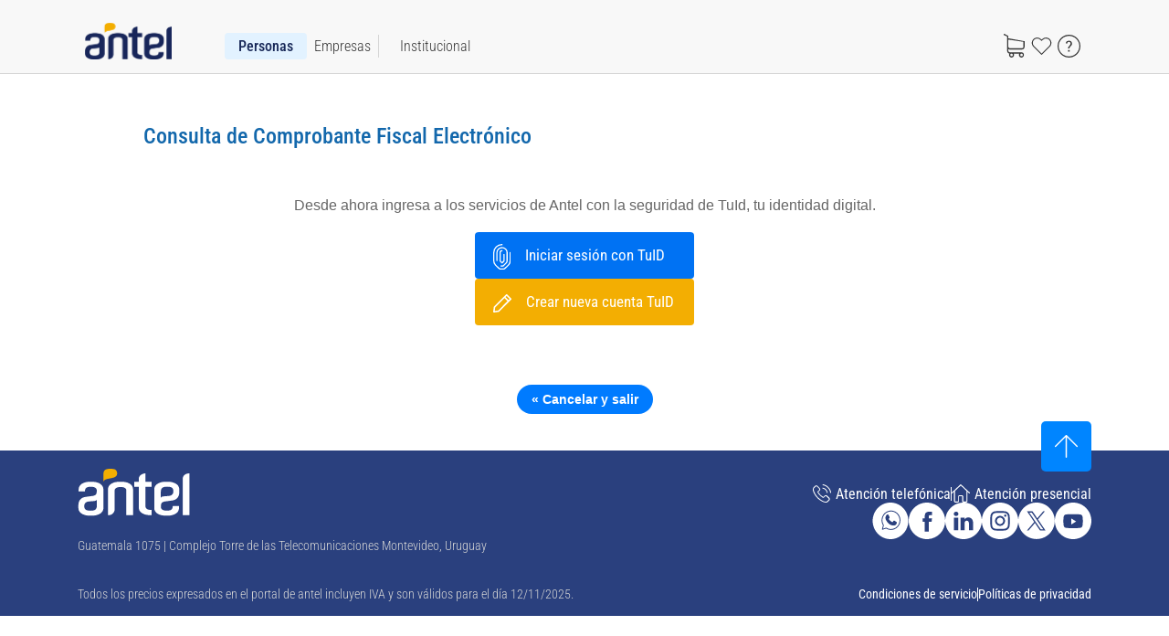

--- FILE ---
content_type: text/html;charset=UTF-8
request_url: https://wse-prod.antel.com.uy/ConsultaCFE/tuid/login.xhtml
body_size: 12970
content:
<!DOCTYPE composition>

	<html><head id="j_idt3">
			<meta http-equiv="Content-Type" content="text/html; charset=UTF-8" />
			<meta http-equiv="Pragma" content="No-cache" />
			<meta http-equiv="Cache-Control" content="no-store,No-cache,must-revalidate,post-check=0,pre-check=0,max-age=0" />
			<meta http-equiv="Expires" content="-1" />
			<title>ANTEL</title>
			<link rel="shortcut icon" href="/ConsultaCFE/img/favicon.ico" />
			<!--     &lt;link rel="shortcut icon" href="/ConsultaCFE/antel.ico"/&gt; -->		
			<!--[if IE]&gt; &lt;script src="js/ie7/IE8.js" type="text/javascript"&gt;&lt;/script&gt; &lt;![endif]-->
			<link href="https://aplicaciones.antel.com.uy/cdn-app/v1/resources/css/layout.css" rel="stylesheet" type="text/css" media="screen" />
			<link href="https://aplicaciones.antel.com.uy/cdn-app/v1/resources/css/fonts.css" rel="stylesheet" type="text/css" media="screen" />
			<link href="https://aplicaciones.antel.com.uy/cdn-app/v1/resources/css/graphics.css" rel="stylesheet" type="text/css" media="screen" />
			<link href="https://aplicaciones.antel.com.uy/cdn-app/v0/resources/css/form.css" rel="stylesheet" type="text/css" media="screen" />
			
            <!--   Trae JQUERY MIN 1.5 !  -->
<!-- 		    &lt;script type="text/javascript" src="https://aplicaciones.antel.com.uy/cdn-app/v1/resources/js/jquery-1.5.min.js"&gt;&lt;/script&gt; -->
		    <script type="text/javascript" src="/ConsultaCFE/js/jquery-1.5.min.js"></script>
		    <script type="text/javascript" src="/ConsultaCFE/js/jquery-3.3.1.min.js"></script>
<!-- 			&lt;script src="https://code.jquery.com/jquery-3.3.1.slim.min.js" integrity="sha384-q8i/X+965DzO0rT7abK41JStQIAqVgRVzpbzo5smXKp4YfRvH+8abtTE1Pi6jizo" crossorigin="anonymous"&gt;&lt;/script&gt; -->
			<script type="text/javascript" src="/ConsultaCFE/js/bootstrap4.3.1.min.js"></script>
				
		    <link href="/ConsultaCFE/resources/css/clay.css" rel="stylesheet" />
			<link href="/ConsultaCFE/resources/css/main.css" rel="stylesheet" />

<!-- 			&lt;script type="text/javascript"&gt;jQuery.noConflict();&lt;/script&gt; -->
		    <script type="text/javascript" src="/ConsultaCFE/resources/js/main.js"></script>
			<script type="text/javascript" src="https://aplicaciones.antel.com.uy/cdn-app/v1/resources/js/alinea-dropdown.js"></script>
		    <link rel="stylesheet" type="text/css" href="../css/anti-clay.css" media="screen" />
		    
			<!-- css &amp; js -->
			<script type="text/javascript" src="/ConsultaCFE/js/auxiliares.js"></script>
		<meta http-equiv="Content-Type" content="text/html; charset=UTF-8" />
		<link href="../css/step-form.css" rel="stylesheet" type="text/css" media="screen" />
		<link href="../css/stepper.css" rel="stylesheet" type="text/css" />
		<link href="../css/estilos-form.css" rel="stylesheet" type="text/css" media="screen" />
		<link href="../css/error.css" rel="stylesheet" type="text/css" media="screen" />
		<link href="../css/consulta-cfe.css" rel="stylesheet" type="text/css" media="screen" /><!--[if IE]><link rel="stylesheet" type="text/css" href="../css/ie7.css"/>            <![endif]--><!--[if IE]><link rel="stylesheet" type="text/css" href="../css/form-ie.css"/>            <![endif]-->
		<link href="../css/waiting-modal.css" rel="stylesheet" type="text/css" media="screen" />
		<style type="text/css">
				.hiddenError {
					visibility: hidden;
					display: none;
				}
				
				.contenedor {
					display: flex;
					flex-direction: column;
					align-items: center; /* Alinea elementos al inicio */
					gap: 10px; /* Espacio entre la tabla y el formulario */
					position: relative;
					justify-content: center;
				}
				
				table {
					border-collapse: collapse;
					border: 1px solid black;
				}
				
				table th, table td {
					border: 1px solid black;
					padding: 8px;
				}
				
				form {
					align-self: flex-end; /* Mueve el formulario hacia la derecha */
				}
		</style></head><body>
			<div class="wrapper">
				<div class="page"><div id="wrapper">
		<header id="menu-antel" class="sticky-top" role="banner" style="top: 0px;">
			<nav id="navigation" class="navbar navbar-expand-sm navbar-light" role="navigation">
				<div id="contenedor" class="container-lg">
					<a class="navbar-brand d-none d-sm-flex align-items-center" href="https://www.antel.com.uy/" title="Ir a Antel">
						<img alt="" src="/ConsultaCFE/resources/img/layout_set_logo.png" height="100%" />
					</a>
					<a class="navbar-brand d-flex d-sm-none align-items-center" href="https://www.antel.com.uy/" title="Ir a Antel">
						<img alt="" src="/ConsultaCFE/resources/img/logo-header-movil.svg" height="100%" />
					</a>
					<button id="menu-1-movil" class="navbar-toggler collapsed" onclick="blockscroll();giraFlecha();" type="button" data-toggle="collapse" data-target="#navbarToggler" aria-controls="navbarToggler" aria-expanded="false" aria-label="Toggle navigation">
						<span class="actual-movil">
							Personas
							<svg version="1.1" id="Capa_2" x="0px" y="0px" viewBox="0 0 25 15" style="enable-background:new 0 0 25 15;" xml:space="preserve" class="img-a-SVG color-azul-oscuro scroll">
								<style type="text/css">
									.st0 {
										fill: #182858;
									}
								</style>
								<path class="st0" d="M0,1c0,0.2,0.1,0.3,0.2,0.5l11.8,13c0.1,0.1,0.3,0.2,0.5,0.2c0.2,0,0.3-0.1,0.5-0.2l11.8-13  C24.9,1.4,25,1.2,25,1c0-0.2-0.1-0.3-0.2-0.5c-0.1-0.1-0.3-0.2-0.5-0.2c-0.2,0-0.3,0.1-0.5,0.2L12.5,13.1l0,0L1.1,0.5  C1,0.4,0.8,0.4,0.7,0.4c-0.2,0-0.3,0.1-0.5,0.2C0.1,0.7,0,0.9,0,1z">
								</path>
							</svg>
						</span>
					</button>
					<div id="navbarToggler" class="collapse navbar-collapse" onclick="menuMobile();">
						<ul id="menu-principal" class="navbar-nav d-sm-flex align-items-sm-center" role="menubar">
							<li class="nav-item d-none d-sm-flex active " id="layout_1" role="presentation">
								<a class="nav-link " aria-labelledby="layout_1" aria-haspopup="true" href="https://www.antel.com.uy/web/portal/personas" role="menuitem"><span>
										Personas</span></a>
							</li>
							<li class="nav-item d-flex  subrayar" id="layout_3" role="presentation">
								<a class="nav-link " aria-labelledby="layout_3" href="https://www.antel.com.uy/web/portal/empresas" role="menuitem"><span>
										Empresas</span></a>
							</li>
							<li class="nav-item d-flex" id="layout_5" role="presentation">
								<a class="nav-link " aria-labelledby="layout_5" href="https://www.antel.com.uy/web/portal/institucional" role="menuitem"><span>
										Institucional</span></a>
							</li>
						</ul>
					</div>
					<div id="menu-1-iconos-desplegable">
						<div id="iconos-accesos">
							<div class="portlet-boundary portlet-boundary_com_liferay_journal_content_web_portlet_JournalContentPortlet_  portlet-static portlet-static-end portlet-barebone portlet-journal-content " id="p_p_id_com_liferay_journal_content_web_portlet_JournalContentPortlet_INSTANCE_publicadormenuprimerniveliconos_">
								<span id="p_com_liferay_journal_content_web_portlet_JournalContentPortlet_INSTANCE_publicadormenuprimerniveliconos"></span>
								<section class="portlet" id="portlet_com_liferay_journal_content_web_portlet_JournalContentPortlet_INSTANCE_publicadormenuprimerniveliconos">
									<div class="portlet-content">
										<div class="autofit-float autofit-row portlet-header">
											<div class="autofit-col autofit-col-end">
												<div class="autofit-section">
													<div class="visible-interaction">
													</div>
												</div>
											</div>
										</div>
										<div class=" portlet-content-container">
											<div class="portlet-body">
												<div class="" data-fragments-editor-item-id="20131-139373" data-fragments-editor-item-type="fragments-editor-mapped-item">
													<div class="journal-content-article " data-analytics-asset-id="139371" data-analytics-asset-title="Menú Nivel 1 Items" data-analytics-asset-type="web-content">
														<ul class="navbar-nav menu-items" role="menubar">
															<li role="presentation">
																<a href="https://tienda.antel.com.uy/mi-compra" role="menuitem" aria-label="Ir a tienda">
																	<div class="portlet-boundary portlet-boundary_carritoTienda_CarritoTiendaPortlet_  portlet-static portlet-static-end portlet-barebone  " id="p_p_id_carritoTienda_CarritoTiendaPortlet_INSTANCE_carrito1232_">
																		<span id="p_carritoTienda_CarritoTiendaPortlet_INSTANCE_carrito1232"></span>
																		<section class="portlet" id="portlet_carritoTienda_CarritoTiendaPortlet_INSTANCE_carrito1232">
																			<div class="portlet-content">
																				<div class=" portlet-content-container">
																					<div class="portlet-body">
																						<div id="carrito">
																							<div>
																							</div>
																						</div>
																					</div>
																				</div>
																			</div>
																		</section>
																	</div>
																</a>
															</li>
															<li class="nav-item  d-lg-flex" id="" role="presentation">
																<a class="nav-link" href="https://tienda.antel.com.uy/favoritos" role="menuitem" aria-label="Ir a Favoritos">
																	<span><svg width="30" height="30" viewBox="0 0 30 30" fill="none" class="img-a-SVG color-gris-oscuro">
																			<path d="M27.8549 10.7883C27.8549 8.89809 27.1297 7.11486 25.7864 5.78339C24.443 4.45191 22.6716 3.71484 20.7814 3.71484C18.8912 3.71484 17.108 4.45191 15.7765 5.79528L15.0038 6.56801L14.2311 5.79528C12.8877 4.45191 11.1045 3.71484 9.21425 3.71484C7.32403 3.71484 5.5527 4.45191 4.20934 5.78339C2.86597 7.12675 2.12888 8.89809 2.14077 10.7883C2.14077 12.6666 2.87783 14.4499 4.2212 15.7932L14.5283 26.1003C14.7779 26.3499 15.2178 26.3381 15.4555 26.1122L25.7864 15.8289C27.1179 14.4618 27.8549 12.6785 27.8549 10.7883ZM14.9919 24.6975L5.14848 14.8541C4.05476 13.7604 3.46037 12.31 3.46037 10.7764C3.46037 9.23096 4.05476 7.7806 5.14848 6.69878C6.2303 5.60506 7.68067 5.01066 9.21425 5.01066C10.7597 5.01066 12.2101 5.61695 13.3038 6.69878L14.5401 7.93515C14.7898 8.1848 15.2178 8.1848 15.4674 7.93515L16.6919 6.71067C17.7856 5.61695 19.236 5.02254 20.7696 5.02254C22.3031 5.02254 23.7535 5.61695 24.8472 6.71067C25.9409 7.80438 26.5353 9.25474 26.5353 10.7883C26.5353 12.3219 25.9409 13.7722 24.8472 14.866L14.9919 24.6975Z" fill="#373737"></path>
																		</svg></span>
																</a>
															</li>
															<li class="nav-item d-none d-lg-flex" id="" role="presentation">
																<a class="nav-link" href="https://www.antel.com.uy/personas/preguntas-frecuentes" role="menuitem" aria-label="Ir a Preguntas frecuentes">
																	<span><svg version="1.1" id="Capa_1" x="0px" y="0px" viewBox="0 0 25 25" style="enable-background:new 0 0 25 25;" xml:space="preserve" class="img-a-SVG color-gris-oscuro">
																			<style type="text/css">
																				.st0 {
																					fill-rule: evenodd;
																					clip-rule: evenodd;
																					fill: #182858;
																				}
		
																				.st1 {
																					fill: #182858;
																				}
																			</style>
																			<g>
																				<path class="st0" d="M25,12.5C25,19.4,19.4,25,12.5,25S0,19.4,0,12.5S5.6,0,12.5,0S25,5.6,25,12.5z M23.8,12.5   c0-6.2-5-11.2-11.2-11.2S1.2,6.2,1.2,12.5s5,11.2,11.2,11.2S23.8,18.8,23.8,12.5z">
																				</path>
																				<path class="st1" d="M11.5,15.2c0-0.8,0.1-1.4,0.2-1.6c0.1-0.2,0.5-0.8,1-1.2c0.5-0.6,0.9-1.1,1.1-1.5c0.2-0.4,0.4-0.8,0.4-1.2   c0-0.6-0.1-1-0.5-1.4C13.5,8,13,7.8,12.4,7.8c-0.5,0-0.9,0.1-1.2,0.4c-0.4,0.2-0.5,0.6-0.5,1.2H9.1l0,0c0-0.9,0.2-1.6,0.9-2.1   s1.5-0.7,2.4-0.7c1.1,0,1.9,0.2,2.5,0.9c0.6,0.5,0.9,1.4,0.9,2.2c0,0.8-0.2,1.4-0.6,1.9c-0.4,0.5-0.9,1.1-1.5,1.7   c-0.2,0.2-0.5,0.5-0.5,0.8C13,14.2,13,14.6,13,15.1h-1.5V15.2z M13.2,18.5h-1.7v-1.8h1.7V18.5z">
																				</path>
																			</g>
																		</svg></span>
																</a>
															</li>
														</ul>
													</div>
												</div>
											</div>
										</div>
									</div>
								</section>
							</div>
						</div>
					</div>
				</div>
			</nav>
		</header>
	</div>
		<h1 class="h1-indented tramites"></h1>
		<div class="content interna no-wrapper"><div id="messagesError"></div>
		
			<div class="cfx">
				<h1 class="left">Consulta de Comprobante Fiscal Electrónico</h1>
				<div class="right clearfix"></div>
			</div>
			<div id="iddos">
				<div id="iduno" class="contenedor">
					<span class="card-txt text-center d-flex flex-column" style="margin-top: 45px; font-size: 16px;"> 
						Desde ahora ingresa a los servicios de Antel con la seguridad de TuId, tu identidad digital. 
				    </span> 
				        <a style="margin-top: 20px;" href="https://eidas.tuid.uy/trustedx-authserver/oauth/as-principal?response_type=code&amp;client_id=urn_tuid_clientid_consultacfe&amp;state=JmTdDOynHgSsQS3jIi_p1ZGy7wsGs09HBb7hLz5iauU&amp;redirect_uri=https://aplicaciones.antel.com.uy/ConsultaCFE/tuid/vuelta.jsf&amp;scope=profile full_profile identity_profile&amp;prompt=login" class="btnOauth blue">
					      <img style="margin-right: 16px;" src="../img/id.svg" alt="ID" />Iniciar sesión con TuID</a> 
					    <a href="https://www.tuid.uy/autorregistro/reverseValidation?sourceClientUrn=urn:tuid&amp;finishProcessAfterRegistration=true&amp;callbackUrl=https://aplicaciones.antel.com.uy/ConsultaCFE/tuid/vuelta.jsf" class="btnOauth yellow">
					      <img style="margin-right: 16px;" src="../img/pencil.svg" alt="Reg" />Crear nueva cuenta TuID</a>
				</div>
			</div>	
		</div>

		<div id="idtres" class="divlogin">
<form id="form3" name="form3" method="post" action="/ConsultaCFE/tuid/login.xhtml" enctype="application/x-www-form-urlencoded">
<input type="hidden" name="form3" value="form3" />

				<div class="cancelar-salir-sty">
<script type="text/javascript" src="/ConsultaCFE/javax.faces.resource/jsf.js.xhtml?ln=javax.faces"></script>
<a href="#" onclick="mojarra.jsfcljs(document.getElementById('form3'),{'j_idt15':'j_idt15'},'');return false" class="logout-text">« Cancelar y salir</a>
				</div><input type="hidden" name="javax.faces.ViewState" id="j_id1:javax.faces.ViewState:0" value="-51113960316269150:2322192123086296454" autocomplete="off" />
</form>
		</div>
				</div><div id="wrapper">
		<footer id="footer">
                <div class="contenedor-footer">
                    <div id="scrollTop" class="container-lg">
                        <div title="Subir al inicio" target="_blank">
                            <button id="ic-scroll" type="button" aria-label="Subir al inicio">
								<svg version="1.1" id="Capa_1" x="0px" y="0px" viewBox="0 0 25 25" style="enable-background:new 0 0 25 25;" xml:space="preserve" class="img-a-SVG color-blanco">
									<style type="text/css">
										.st0{fill:#182858;}
									</style>
									<path class="st0" d="M13.2,2.4L23.8,13c0.1,0.1,0.3,0.2,0.5,0.2c0.2,0,0.4-0.1,0.5-0.2c0.3-0.3,0.3-0.7,0-1L13,0.2  C12.9,0.1,12.7,0,12.5,0c-0.2,0-0.4,0.1-0.5,0.2L0.2,12C0.1,12.1,0,12.3,0,12.5c0,0.2,0.1,0.4,0.2,0.5c0.1,0.1,0.3,0.2,0.5,0.2  c0.2,0,0.4-0.1,0.5-0.2L11.8,2.4v21.9c0,0.4,0.3,0.7,0.7,0.7c0.4,0,0.7-0.3,0.7-0.7L13.2,2.4L13.2,2.4z"></path>
								</svg>
							</button>
                        </div>
                    </div>
                    <div id="fila-1" class="container-fluid px-0">
						<div class="container-lg d-flex flex-column flex-md-row justify-content-center justify-content-md-between align-items-center align-items-md-end">
							<div id="columna-1" class="columna col col-md-6">
								<div id="logoAntel">
									<a href="https://antel.com.uy" title="Ir a la página principal de Antel" aria-label="Ir a la página principal de Antel">
										<svg width="124" height="75" viewBox="0 0 124 75" fill="none" class="img-fluid img-a-SVG">
											<path d="M122.03 5.07753C116.487 5.62704 115.076 8.78614 115.109 11.0374V50.8251H122.426V5.03638" fill="white"></path>
											<path d="M74.3044 5.08728L73.9569 5.07275H73.8539C72.6988 5.07517 71.0332 5.52302 69.5977 6.48648C68.167 7.44026 66.9616 8.9605 66.9352 11.0617V14.1433H61.9314V19.6845H66.9352V42.2532C66.9352 42.7931 67.0455 43.5435 67.2516 44.4658C67.4577 45.4753 68.0975 46.4387 69.0226 47.3998C69.9836 48.3729 71.3951 49.1693 73.2092 49.8351C75.0258 50.479 77.5277 50.8155 80.7102 50.8227H81.0625V45.0129H80.4706C79.0782 45.0177 77.9758 44.887 77.1634 44.5941C76.3414 44.2939 75.7112 43.9453 75.3038 43.5532C74.8412 43.1344 74.5896 42.7277 74.5057 42.3331C74.3787 41.8611 74.3068 41.4447 74.3068 41.1034V19.6869H81.0625V14.1433H74.3068V5.08728H74.3044Z" fill="white"></path>
											<path d="M58.6196 17.559C57.6634 16.5907 56.2782 15.7942 54.4928 15.1285C52.65 14.4822 50.1408 14.1409 46.9943 14.1409C43.8237 14.1409 41.3122 14.4822 39.4981 15.1285C37.6863 15.7918 36.2748 16.5834 35.3162 17.559C34.3888 18.4934 33.7441 19.4351 33.5404 20.4808C33.3319 21.3959 33.2217 22.1197 33.2217 22.7104V50.8251L33.5883 50.8178C36.9602 50.7888 40.1667 48.7408 40.5885 44.6594L40.5933 44.6425V23.669C40.5933 23.3301 40.6628 22.9839 40.8041 22.507C40.9383 22.1197 41.1972 21.7396 41.6693 21.3475C42.1294 21.0037 42.7956 20.6721 43.6799 20.3671C44.5211 20.079 45.6978 19.9459 47.1476 19.9459C48.516 19.9459 49.6448 20.079 50.4284 20.3671C51.2576 20.6697 51.8927 20.9989 52.3264 21.3886C52.753 21.8002 53.0142 22.1923 53.1197 22.5724C53.2155 23.0178 53.2898 23.4342 53.2874 23.8094V50.8178H60.6854V22.7104C60.6806 22.1294 60.5464 21.4128 60.3403 20.4929C60.1438 19.5004 59.559 18.5007 58.6196 17.559Z" fill="white"></path>
											<path d="M91.1158 24.8914C91.1158 23.1945 91.5951 21.9018 92.5513 20.9892C93.5362 20.0741 95.3456 19.6166 98.0656 19.6166C100.702 19.6166 102.509 20.0475 103.498 20.9311C104.452 21.7953 104.869 22.8507 104.869 24.6494C104.869 25.5378 104.778 26.264 104.349 27.0919C104.021 27.7237 103.688 28.1716 103.206 28.5516C102.595 28.9825 101.917 29.3432 101.157 29.5151C99.7479 29.8298 93.9389 30.1082 93.1432 30.3527C92.7694 30.4592 92.3476 30.5463 91.8971 30.8126C91.4441 31.0499 91.2236 31.3355 91.1182 31.7906V24.8914H91.1158ZM87.2647 48.9804C89.5389 50.5854 92.9587 51.3625 97.5887 51.3649C99.978 51.3649 101.727 51.1833 103.474 50.7282C105.178 50.2828 106.585 49.6946 107.74 48.9078C108.864 48.1211 109.708 47.1963 110.225 46.1675C110.774 45.1242 111.016 43.9695 111.016 42.8027V40.7958H104.138V41.159C104.136 42.4008 103.714 43.662 102.878 44.519C102.106 45.3372 100.182 45.8262 97.5887 45.8189C96.321 45.8189 95.2665 45.6906 94.4325 45.4655C93.6201 45.221 92.9347 44.8918 92.4962 44.5408C92.0097 44.151 91.6622 43.7419 91.4944 43.3522C91.3075 42.9237 91.2165 42.4759 91.2165 42.0885V40.4618C91.2165 39.9558 91.3387 39.0602 91.5232 38.6051C91.6862 38.2008 91.8875 37.5787 92.1798 37.2833C92.5297 36.9589 92.7358 36.7774 93.033 36.6176C93.5099 36.3586 93.6561 36.3126 94.0515 36.1674C94.4517 36.0076 94.665 35.9398 95.6164 35.7946C96.4623 35.659 104.215 34.6883 105.15 34.4002C107.091 33.8095 108.634 32.7468 109.689 31.2992C110.767 29.8371 111.28 27.7044 111.28 25.9179V22.7103C111.28 21.8534 111.117 20.9287 110.769 19.9095C110.381 18.8371 109.667 17.9245 108.651 17.0675C107.618 16.2154 106.211 15.5183 104.452 14.9663C102.672 14.4023 100.397 14.1384 97.5911 14.1384C94.7848 14.1384 92.5321 14.3999 90.7539 14.9663C88.9949 15.5183 87.5834 16.2154 86.5553 17.0651C85.5416 17.9245 84.8226 18.8371 84.4368 19.8998C84.0606 20.9238 83.9 21.851 83.9 22.7079V42.7978C83.888 45.2549 85.0263 47.3731 87.2647 48.9804Z" fill="white"></path>
											<path d="M21.0162 40.6216C21.0162 42.3161 20.5369 43.6064 19.576 44.5214C18.5886 45.4317 16.7817 45.8892 14.0617 45.8892C11.4279 45.8892 9.61858 45.4607 8.63362 44.5771C7.67503 43.7105 7.25804 42.6599 7.25804 40.8564C7.25804 39.9704 7.3539 39.249 7.78287 38.4139C8.1088 37.782 8.44191 37.3342 8.9236 36.9614C9.5371 36.5305 10.2177 36.165 10.975 36.0004C12.3865 35.6808 18.1908 35.4024 18.9912 35.1604C19.3603 35.0514 19.7821 34.9667 20.235 34.6956C20.6879 34.4559 20.906 34.1727 21.0162 33.7176V40.6216ZM24.8626 16.5278C22.5907 14.9228 19.1733 14.1433 14.5433 14.1433C12.1541 14.1433 10.3998 14.3249 8.66238 14.78C6.95129 15.2254 5.54216 15.8136 4.39185 16.598C3.2679 17.3847 2.42434 18.3119 1.90431 19.3407C1.3603 20.3865 1.11347 21.5412 1.11347 22.7104V24.7172H7.99137V24.3517C7.99856 23.1098 8.41794 21.8438 9.25431 20.9892C10.026 20.1734 11.9504 19.6844 14.5457 19.6893C15.8111 19.6869 16.8631 19.82 17.7019 20.0427C18.5095 20.2896 19.1997 20.6213 19.6359 20.9674C20.12 21.3572 20.4698 21.7663 20.64 22.156C20.8245 22.5797 20.918 23.0323 20.918 23.4197V25.0464C20.918 25.5524 20.791 26.448 20.6136 26.9031C20.4483 27.3074 20.2446 27.9295 19.9522 28.2249C19.6023 28.5541 19.3938 28.7308 19.1062 28.8906C18.6222 29.1496 18.4784 29.1956 18.083 29.3433C17.6803 29.5055 17.4647 29.5684 16.518 29.7185C15.6745 29.8468 7.91947 30.8224 6.98485 31.108C5.0437 31.6987 3.50036 32.759 2.44351 34.2114C1.3651 35.676 0.849854 37.8063 0.849854 39.5952V42.7979C0.849854 43.6572 1.01521 44.5795 1.35791 45.5987C1.75093 46.6711 2.46508 47.5813 3.4764 48.4407C4.51168 49.2928 5.92081 49.9875 7.67503 50.5395C9.45562 51.1059 11.7323 51.3649 14.541 51.3649C17.3472 51.3649 19.5975 51.1035 21.3781 50.5395C23.1347 49.9875 24.5415 49.2928 25.572 48.4455C26.5905 47.5813 27.307 46.6687 27.6952 45.6059C28.0667 44.5844 28.2344 43.6572 28.2344 42.7979V22.7104C28.2416 20.2509 27.1009 18.1376 24.8626 16.5278Z" fill="white"></path>
											<path d="M28.2321 14.2596C29.217 9.6045 39.287 11.6234 42.4001 7.84702C43.1765 6.90535 43.7948 4.09 42.4911 2.14129C41.7938 1.10036 40.9238 0.475806 39.0953 0.226468C37.0128 -0.0591821 34.8679 -0.080969 32.7734 0.197419C29.9 0.567795 28.2009 2.30348 28.2009 5.75791C28.2009 6.38246 28.2249 14.2766 28.2321 14.2596Z" fill="#F3AE00"></path>
											
										</svg>
									</a>
								</div>
								<div id="informacion">
									<div class="d-none d-md-block">Guatemala 1075 | Complejo Torre de las Telecomunicaciones
									 Montevideo, Uruguay</div>
									<div class="d-block d-md-none">Guatemala 1075  Complejo Torre de las Telecomunicaciones
										 Montevideo, Uruguay</div>
								</div>
							</div>
							<div id="columna-2" class="columna col col-md-6">
								<div id="atencion" class="justify-content-center justify-content-md-end">
									<div class="comunicate d-md-none">Comunicate con nosotros</div>
									<div class="atencion-items">
										<a href="https://www.antel.com.uy/atencion-telefonica" aria-label="Ir a atención telefónica">
											<svg version="1.1" id="Capa_1" x="0px" y="0px" viewBox="0 0 25 25" style="enable-background:new 0 0 25 25;" xml:space="preserve" class="img-a-SVG color-blanco">
												<style type="text/css">
													.st0 {
														fill: #182858;
													}
						
													.st1 {
														fill-rule: evenodd;
														clip-rule: evenodd;
														fill: #182858;
													}
												</style>
												<g>
													<path class="st0" d="M24.5,11.8c0,0-0.1,0-0.1,0c-0.3,0-0.6-0.2-0.6-0.5c-0.4-2.5-1.6-4.8-3.4-6.6c-1.8-1.8-4.1-3-6.6-3.4   c-0.3-0.1-0.6-0.4-0.5-0.7C13.3,0.2,13.6,0,14,0c2.8,0.5,5.3,1.8,7.3,3.8c2,2,3.3,4.5,3.8,7.3C25.1,11.4,24.8,11.7,24.5,11.8z">
													</path>
													<path class="st1" d="M17.7,25L17.7,25c0.1,0,0.2,0,0.3,0c1.2,0,2.2-0.4,3-1.3l0,0c0.3-0.3,0.6-0.6,0.9-1c0.2-0.2,0.5-0.4,0.7-0.7   c1.1-1.1,1-2.5,0-3.5l-2.9-2.9c-0.5-0.5-1.1-0.8-1.7-0.8c-0.6,0-1.2,0.3-1.8,0.8l-1.7,1.7c-0.1-0.1-0.3-0.1-0.4-0.2l-0.1,0   c-0.2-0.1-0.4-0.2-0.5-0.3c-1.6-1-3-2.3-4.4-4c-0.7-0.9-1.1-1.6-1.5-2.3C8.1,10,8.5,9.6,8.9,9.2C9,9.1,9.1,9,9.2,8.9   c0.1-0.1,0.2-0.2,0.2-0.2c1.1-1.1,1.1-2.5,0-3.5L7.9,3.7C7.9,3.6,7.8,3.5,7.7,3.5C7.6,3.4,7.5,3.3,7.4,3.2L7.3,3.1   C7,2.8,6.7,2.5,6.5,2.2C6,1.7,5.4,1.5,4.7,1.5C4.1,1.5,3.5,1.7,3,2.2L1.1,4C0.5,4.7,0.1,5.5,0,6.5c-0.1,1.2,0.1,2.4,0.7,3.9   c0.9,2.3,2.1,4.5,4.1,6.8c2.3,2.8,5.1,5,8.3,6.5C14.3,24.2,15.9,24.9,17.7,25z M5.7,16.3c-1.8-2.2-3-4.2-3.8-6.4   C1.4,8.6,1.2,7.5,1.3,6.6C1.3,5.9,1.6,5.4,2,4.9l1.8-1.8c0.3-0.3,0.6-0.4,0.9-0.4c0.3,0,0.6,0.1,0.9,0.4c0.3,0.3,0.6,0.6,1,0.9l0,0   c0.2,0.2,0.3,0.3,0.5,0.5L8.5,6c0.6,0.6,0.6,1.2,0,1.8C8.4,8,8.2,8.1,8.1,8.3L7.9,8.4C7.5,8.8,7.1,9.2,6.7,9.6l0,0   c-0.4,0.4-0.4,0.8-0.3,1.1c0,0,0,0,0,0c0,0,0,0,0,0c0.4,0.9,0.9,1.8,1.7,2.8c1.5,1.8,3,3.2,4.7,4.3c0.2,0.1,0.4,0.2,0.6,0.4   c0.2,0.1,0.4,0.2,0.5,0.3c0,0,0,0,0,0c0,0,0,0,0,0c0.2,0.1,0.3,0.1,0.5,0.1c0.4,0,0.7-0.3,0.7-0.3l1.8-1.8c0.3-0.3,0.6-0.4,0.9-0.4   c0.4,0,0.7,0.2,0.8,0.4l2.9,2.9c0.7,0.7,0.4,1.4,0,1.8c-0.2,0.2-0.3,0.4-0.5,0.5l-0.1,0.1c-0.3,0.3-0.7,0.7-1,1.1   c-0.6,0.6-1.2,0.9-2.1,0.9c-0.1,0-0.2,0-0.3,0c-1.6-0.1-3.1-0.7-4.2-1.3C10.6,21,7.9,18.9,5.7,16.3z">
													</path>
													<path class="st0" d="M13.7,4.6c-0.3-0.1-0.7,0.2-0.7,0.5c-0.1,0.3,0.2,0.7,0.5,0.7c1.4,0.2,2.7,0.9,3.7,1.9c1,1,1.7,2.3,1.9,3.7   c0.1,0.3,0.3,0.5,0.6,0.5c0,0,0.1,0,0.1,0c0.3-0.1,0.6-0.4,0.5-0.7c-0.3-1.7-1.1-3.2-2.3-4.4C16.9,5.6,15.4,4.9,13.7,4.6z">
													</path>
												</g>
											</svg>Atención telefónica
										</a>
										<div class="separador-vertical"></div>
										<a href="https://www.antel.com.uy/atencion-presencial" aria-label="Ir a atención presencial">
											<svg version="1.1" id="Capa_1" x="0px" y="0px" viewBox="0 0 25 25" style="enable-background:new 0 0 25 25;" xml:space="preserve" class="img-a-SVG color-blanco">
												<style type="text/css">
													.st0 {
														fill: #182858;
													}
												</style>
												<path class="st0" d="M24.8,11.3L13,0.3c0,0,0,0-0.1-0.1c-0.3-0.3-0.7-0.3-0.9,0l-11.8,11c-0.3,0.3-0.3,0.7-0.1,1  c0.1,0.2,0.3,0.2,0.5,0.2c0.2,0,0.3-0.1,0.5-0.2l2.1-2v0.4v5.8v6.7c0,1,0.8,1.8,1.7,1.8c0,0,0,0,0,0c0,0,0,0,0,0h3.6  c0.9,0,1.6-0.8,1.6-1.7v-6.5c0-0.1,0.1-0.3,0.3-0.3h3.7c0.1,0,0.3,0.1,0.3,0.3v6.5c0,0.9,0.7,1.7,1.6,1.7H20c1,0,1.7-1,1.7-2.3v-6  v-1.8v-4.5l2.1,2c0.1,0.1,0.3,0.2,0.5,0.2c0.2,0,0.4-0.1,0.5-0.2C25.1,12,25.1,11.5,24.8,11.3z M20.3,14.9v1.8v6  c0,0.5-0.2,0.8-0.4,0.8h-3.7c-0.1,0-0.3-0.1-0.3-0.3v-6.5c0-0.9-0.7-1.7-1.6-1.7h-3.7C9.7,15,9,15.8,9,16.7v6.5  c0,0.1-0.1,0.3-0.3,0.3H5.1c0,0,0,0,0,0s0,0,0,0c-0.2,0-0.4-0.2-0.4-0.4v-6.7v-5.8V9l7.8-7.3l7.9,7.4V14.9z">
												</path>
											</svg>Atención presencial
										</a>
									</div>
								</div>
								<ul id="redes" class="justify-content-center justify-content-md-end">
									<li class="redSocial">
										<a title="Ir al sitio de WP" aria-label="Ir al sitio de Whatsapp" target="_blank" href="https://api.whatsapp.com/send/?phone=598092611611&amp;text&amp;type=phone_number&amp;app_absent=0">
											<svg width="41" height="40" viewBox="0 0 41 40" fill="none" class="img-a-SVG img-fluid color-blanco color-opacidad">
												<path fill-rule="evenodd" clip-rule="evenodd" d="M20.5479 -0.000732422C9.50216 -0.000732422 0.547852 8.95357 0.547852 19.9993C0.547852 31.045 9.50216 39.9993 20.5479 39.9993C31.5935 39.9993 40.5479 31.045 40.5479 19.9993C40.5479 8.95357 31.5935 -0.000732422 20.5479 -0.000732422ZM31.7258 19.3086C31.7258 13.4644 26.9712 8.71964 21.1368 8.71964C15.2926 8.71964 10.5479 13.4743 10.5479 19.3086C10.5479 21.2798 11.0927 23.2015 12.1228 24.8656L12.1327 24.8755V24.8854L12.0282 25.2591L12.0282 25.2592C11.8379 25.9388 11.52 27.0738 11.0134 28.9368L10.9738 29.0655C10.9243 29.2438 10.9738 29.432 11.1125 29.5509C11.2412 29.6797 11.4294 29.7193 11.6077 29.6698L15.7284 28.4019L15.7383 28.4118C17.3727 29.3825 19.2449 29.8976 21.1467 29.8976C26.9712 29.9075 31.7258 25.1529 31.7258 19.3086ZM15.6294 27.4014L12.1525 28.4712L12.1724 28.4217C12.2559 28.1208 12.3621 27.7353 12.4763 27.3205L12.4768 27.3187C12.7009 26.5046 12.9561 25.5777 13.1332 24.9547C13.1728 24.8161 13.153 24.6675 13.0738 24.5486C12.0634 22.9935 11.5285 21.1906 11.5285 19.3284C11.5285 14.0389 15.8374 9.73001 21.1269 9.73001C26.4164 9.73001 30.7253 14.0389 30.7253 19.3284C30.7253 24.618 26.4164 28.9268 21.1269 28.9268C19.3241 28.9268 17.5609 28.4217 16.0355 27.4707C15.9265 27.3717 15.778 27.3519 15.6294 27.4014ZM15.1639 18.2091C16.2734 21.1015 19.1261 24.4496 22.7714 25.0043C23.1874 25.0637 23.5737 25.0934 23.9402 25.0934C26.1095 25.0934 27.3873 23.9939 27.7538 21.8345C27.7835 21.6463 27.6944 21.4581 27.526 21.3591C26.8904 21.009 26.3404 20.6504 25.9239 20.3788L25.9238 20.3787L25.8321 20.319L25.8223 20.3091C25.7294 20.25 25.6445 20.1948 25.5664 20.1442L25.5663 20.1441L25.5662 20.144L25.5662 20.144C25.3697 20.0165 25.2168 19.9172 25.0892 19.8534C24.5642 19.5959 24.1581 19.7841 24.0095 19.9426C23.9996 19.9525 23.9897 19.9648 23.9798 19.9772L23.9798 19.9772C23.9699 19.9896 23.96 20.002 23.9501 20.0119C23.4449 20.7746 22.8506 21.3987 22.6822 21.4779H22.6624C22.4148 21.4086 21.4341 20.844 20.4436 20.0218C19.4629 19.2096 18.7993 18.3874 18.6705 17.8426V17.8228L18.6804 17.8129C19.3341 17.1294 19.5818 16.6837 19.5818 16.1686C19.5818 15.6238 18.3733 13.4743 18.1455 13.2465C17.9078 13.0087 17.4026 12.9691 16.62 13.1177C16.5309 13.1375 16.4516 13.1771 16.3922 13.2465L16.3785 13.2612C16.1703 13.4831 14.1637 15.622 15.1639 18.2091Z" fill="white"></path>
											</svg>
										</a>
									</li>
									<li class="redSocial">
										<a title="Ir al sitio de Antel en Facebook" aria-label="Ir al sitio de Antel en Facebook" target="_blank" href="http://www.facebook.com/AntelDeTodos">
											<svg width="32" height="32" viewBox="0 0 32 32" fill="none" class="img-a-SVG img-fluid color-blanco color-opacidad">
												<path fill-rule="evenodd" clip-rule="evenodd" d="M16 0C7.16344 0 0 7.16344 0 16C0 24.8366 7.16344 32 16 32C24.8366 32 32 24.8366 32 16C32 7.16344 24.8366 0 16 0ZM17.6676 16.7028V25.4077H14.066V16.7031H12.2666V13.7034H14.066V11.9024C14.066 9.4552 15.082 8 17.9687 8H20.372V11.0001H18.8698C17.746 11.0001 17.6717 11.4193 17.6717 12.2017L17.6676 13.7031H20.389L20.0705 16.7028H17.6676Z" fill="#2A407E"></path>
											</svg>
										</a>
									</li>
									<li class="redSocial">
										<a title="Ir al sitio de Antel en Linkedin" aria-label="Ir al sitio de Antel en Linkedin" target="_blank" href="https://www.linkedin.com/company/antel">
											<svg width="32" height="32" viewBox="0 0 32 32" fill="none" class="img-a-SVG img-fluid color-blanco color-opacidad">
												<path fill-rule="evenodd" clip-rule="evenodd" d="M16 0C7.16344 0 0 7.16344 0 16C0 24.8366 7.16344 32 16 32C24.8366 32 32 24.8366 32 16C32 7.16344 24.8366 0 16 0ZM7.68112 13.2519H11.3071V24.1464H7.68112V13.2519ZM11.5458 9.8818C11.5222 8.8136 10.7583 8 9.51793 8C8.27751 8 7.46657 8.8136 7.46657 9.8818C7.46657 10.9279 8.25355 11.7649 9.47086 11.7649H9.49403C10.7583 11.7649 11.5458 10.9279 11.5458 9.8818ZM20.2087 12.9961C22.5947 12.9961 24.3835 14.5536 24.3835 17.8999L24.3834 24.1464H20.7576V18.3179C20.7576 16.8539 20.2329 15.8549 18.9203 15.8549C17.9185 15.8549 17.3219 16.5284 17.0598 17.1788C16.9639 17.4119 16.9404 17.7367 16.9404 18.0623V24.1467H13.314C13.314 24.1467 13.3618 14.2745 13.314 13.2522H16.9404V14.7954C17.4216 14.0536 18.2836 12.9961 20.2087 12.9961Z" fill="#2A407E"></path>
											</svg>
										</a>
									</li>
									<li class="redSocial">
										<a title="Ir al sitio de Antel en Instagram" aria-label="Ir al sitio de Antel en Instagram" href="https://www.instagram.com/anteldetodos/">
											<svg width="32" height="32" viewBox="0 0 32 32" fill="none" class="img-a-SVG img-fluid color-blanco color-opacidad">
												<path fill-rule="evenodd" clip-rule="evenodd" d="M16 0C7.16344 0 0 7.16344 0 16C0 24.8366 7.16344 32 16 32C24.8366 32 32 24.8366 32 16C32 7.16344 24.8366 0 16 0ZM12.4821 7.51819C13.3923 7.47677 13.6832 7.46663 16.0007 7.46663H15.998C18.3163 7.46663 18.6061 7.47677 19.5163 7.51819C20.4247 7.55979 21.0452 7.70361 21.5892 7.91464C22.151 8.13242 22.6257 8.42398 23.1003 8.89865C23.575 9.37297 23.8666 9.84906 24.0852 10.4103C24.295 10.9529 24.439 11.573 24.4817 12.4814C24.5226 13.3917 24.5332 13.6825 24.5332 16.0001C24.5332 18.3176 24.5226 18.6077 24.4817 19.518C24.439 20.4261 24.295 21.0463 24.0852 21.5891C23.8666 22.1502 23.575 22.6263 23.1003 23.1006C22.6262 23.5752 22.1508 23.8675 21.5897 24.0855C21.0468 24.2965 20.426 24.4403 19.5175 24.4819C18.6073 24.5233 18.3173 24.5335 15.9996 24.5335C13.6823 24.5335 13.3916 24.5233 12.4814 24.4819C11.5731 24.4403 10.9528 24.2965 10.4099 24.0855C9.84899 23.8675 9.3729 23.5752 8.89876 23.1006C8.42426 22.6263 8.13271 22.1502 7.91457 21.5889C7.70372 21.0463 7.5599 20.4262 7.51812 19.5178C7.47688 18.6076 7.46657 18.3176 7.46657 16.0001C7.46657 13.6825 7.47723 13.3915 7.51794 12.4813C7.55883 11.5732 7.70284 10.9529 7.91439 10.4101C8.13306 9.84906 8.42462 9.37297 8.89929 8.89865C9.37361 8.42416 9.8497 8.1326 10.411 7.91464C10.9535 7.70361 11.5736 7.55979 12.4821 7.51819Z" fill="#2A407E"></path>
												<path fill-rule="evenodd" clip-rule="evenodd" d="M15.2355 9.00457C15.3841 9.00434 15.544 9.00441 15.7166 9.00449L16.001 9.00457C18.2794 9.00457 18.5495 9.01275 19.4492 9.05364C20.2812 9.09169 20.7328 9.23071 21.0336 9.34751C21.4318 9.50218 21.7157 9.68707 22.0142 9.98574C22.3129 10.2844 22.4978 10.5689 22.6528 10.9671C22.7696 11.2675 22.9088 11.7191 22.9467 12.5511C22.9876 13.4507 22.9964 13.7209 22.9964 15.9982C22.9964 18.2756 22.9876 18.5458 22.9467 19.4454C22.9086 20.2774 22.7696 20.729 22.6528 21.0294C22.4981 21.4276 22.3129 21.7112 22.0142 22.0097C21.7155 22.3084 21.432 22.4932 21.0336 22.6479C20.7331 22.7653 20.2812 22.9039 19.4492 22.942C18.5496 22.9829 18.2794 22.9917 16.001 22.9917C13.7224 22.9917 13.4524 22.9829 12.5528 22.942C11.7208 22.9036 11.2692 22.7645 10.9682 22.6477C10.57 22.4931 10.2856 22.3082 9.98689 22.0095C9.68822 21.7108 9.50333 21.4271 9.34831 21.0287C9.23151 20.7283 9.09231 20.2767 9.05444 19.4447C9.01355 18.5451 9.00537 18.2749 9.00537 15.9961C9.00537 13.7173 9.01355 13.4485 9.05444 12.549C9.09248 11.717 9.23151 11.2654 9.34831 10.9646C9.50298 10.5664 9.68822 10.2819 9.98689 9.98325C10.2856 9.68458 10.57 9.49969 10.9682 9.34467C11.269 9.22733 11.7208 9.08866 12.5528 9.05044C13.34 9.01489 13.6451 9.00422 15.2355 9.00244V9.00457ZM20.556 10.4215C19.9906 10.4215 19.532 10.8796 19.532 11.4452C19.532 12.0105 19.9906 12.4692 20.556 12.4692C21.1213 12.4692 21.58 12.0105 21.58 11.4452C21.58 10.8798 21.1213 10.4211 20.556 10.4211V10.4215ZM11.6188 16.0002C11.6188 13.5802 13.5809 11.6181 16.0009 11.618C18.421 11.618 20.3826 13.5801 20.3826 16.0002C20.3826 18.4203 18.4212 20.3816 16.0011 20.3816C13.581 20.3816 11.6188 18.4203 11.6188 16.0002Z" fill="#2A407E"></path>
												<path d="M16.0007 13.1558C17.5716 13.1558 18.8452 14.4292 18.8452 16.0002C18.8452 17.5711 17.5716 18.8447 16.0007 18.8447C14.4297 18.8447 13.1562 17.5711 13.1562 16.0002C13.1562 14.4292 14.4297 13.1558 16.0007 13.1558Z" fill="#2A407E"></path>
											</svg>
										</a>
									</li>
									<li class="redSocial">
										<a title="Ir al sitio de Antel en Twitter" aria-label="Ir al sitio de Antel en Twitter" target="_blank" href="http://twitter.com/AntelDeTodos">
											<svg width="42" height="42" viewBox="0 0 42 42" fill="none" class="img-a-SVG img-fluid color-blanco color-opacidad">
												<path fill-rule="evenodd" clip-rule="evenodd" d="M20.9524 0C9.3807 0 0 9.3807 0 20.9524C0 32.5241 9.3807 41.9048 20.9524 41.9048C32.5241 41.9048 41.9048 32.5241 41.9048 20.9524C41.9048 9.3807 32.5241 0 20.9524 0ZM30.5279 10L22.6284 19.3155H22.628L31.2194 32H24.9009L19.1154 23.4583L11.872 32H10L18.2843 22.2313L10 10H16.3186L21.7969 18.0885L28.6559 10H30.5279ZM19.2251 21.1211L20.0645 22.339V22.3395L25.7815 30.6354H28.6568L21.6509 20.4689L20.8115 19.2509L15.4218 11.4296H12.5465L19.2251 21.1211Z" fill="white"></path>
											</svg>
										</a>
									</li>
									<li class="redSocial">
										<a title="Ir al sitio de Antel en Youtube" aria-label="Ir al sitio de Antel en Youtube" target="_blank" href="https://www.youtube.com/Anteldetodos">
											<svg width="32" height="32" viewBox="0 0 32 32" fill="none" class="img-a-SVG img-fluid color-blanco color-opacidad">
												<path fill-rule="evenodd" clip-rule="evenodd" d="M16 0C7.16344 0 0 7.16344 0 16C0 24.8366 7.16344 32 16 32C24.8366 32 32 24.8366 32 16C32 7.16344 24.8366 0 16 0ZM22.6676 10.4996C23.402 10.7011 23.9803 11.2949 24.1766 12.0489C24.5332 13.4154 24.5332 16.2667 24.5332 16.2667C24.5332 16.2667 24.5332 19.1179 24.1766 20.4846C23.9803 21.2386 23.402 21.8323 22.6676 22.0339C21.3368 22.4001 15.9999 22.4001 15.9999 22.4001C15.9999 22.4001 10.663 22.4001 9.33207 22.0339C8.59772 21.8323 8.01939 21.2386 7.82312 20.4846C7.46657 19.1179 7.46657 16.2667 7.46657 16.2667C7.46657 16.2667 7.46657 13.4154 7.82312 12.0489C8.01939 11.2949 8.59772 10.7011 9.33207 10.4996C10.663 10.1334 15.9999 10.1334 15.9999 10.1334C15.9999 10.1334 21.3368 10.1334 22.6676 10.4996Z" fill="#2A407E"></path>
												<path d="M14.4004 19.2V13.8667L18.6671 16.5335L14.4004 19.2Z" fill="#2A407E">
												</path>
											</svg>
										</a>
									</li>
								</ul>
							</div>
						</div>
					</div>
                    <div id="fila-3" class="container-fluid px-0">
						<div class="container-lg d-flex flex-column flex-md-row justify-content-center justify-content-md-between align-items-center">
							<div id="columna-3" class="columna col col-md-6 col-lg-8">
								<div class="informacion">Todos los precios expresados en el portal de antel incluyen IVA y son
									válidos para el día <span id="fecha-actual">23/07/2024</span>.</div>
							</div>
							<div id="columna-4" class="columna col col-md-6 col-lg-4">
								<div class="condiciones-politicas">
									<a href="https://www.antel.com.uy/condiciones-portal" target="_blank" aria-label="Ver condiciones de servicio">Condiciones de servicio</a>
									<div class="separador-vertical"></div>
									<a href="https://www.antel.com.uy/politica-de-privacidad" target="_blank" aria-label="Ver políticas de privacidad">Políticas de privacidad</a>
								</div>
							</div>
						</div>
					</div>
                </div>
		</footer>
<!-- Google tag (gtag.js) -->
<script async="async" src="https://www.googletagmanager.com/gtag/js?id=G-VDPJM25QDY"></script> 
<script> window.dataLayer = window.dataLayer || []; function gtag(){dataLayer.push(arguments);} gtag('js', new Date()); gtag('config', 'G-VDPJM25QDY'); </script>
<!-- END Google tag (gtag.js) -->
	</div>				
			</div></body>
	</html>

--- FILE ---
content_type: text/css
request_url: https://aplicaciones.antel.com.uy/cdn-app/v1/resources/css/layout.css
body_size: 5986
content:
@charset "utf-8";
/* CSS Document */

/*** CLEARFIX ***/
.clearfix:after {
	clear:both;
	content:" ";
	display:block;
	font-size:0;
	height:0;
	visibility:hidden;
}
.clearfix {
	display:inline-block;
}
* html .clearfix {
	height:1%;
}
.clearfix {
	display: block;
}
/*** FIN CLEARFIX ***/
.margin-bottom {
	margin-bottom:0 !important;
}
.margin-left {
	margin-left:0 !important;
}
.margin-right {
	margin-right:0 !important;
}
.margin-top {
	margin-top:0 !important;
}
.width-200 {
	width:270px!important;
	margin-right:10px;
}
.margin-20 {
	margin-bottom:20px;
}
.margin-15 {
	margin-right:15px;
}
.left {
	float:left;
}
.right {
	float: right;
}
* {
	/*border:none;
	*/
	margin:0;
	padding:0;
}
/*table td {
	border: 1px solid;
}
*/
img {
	border:none;
}
a.more-info {
	margin:10px 0 0;
}
.inline {
	display:inline;
}
.index h3,.index h4 {
	margin-bottom:5px;
}
div.wrapper {
	width:100%;
}
div.page {
	margin:0 auto;
	width:967px;
}
div.header {
	margin-bottom:31px;
}
div.box-left {
	width:645px;
}
div.box-right {
	width:292px;
}
div.header div.top-nav {
	height:29px;
	padding-top:5px;
}
div.header div.top-nav div.nav-wrapper ul {
	margin-right:15px;
}
div.header div.top-nav div.nav-wrapper ul li {
	margin-left:10px;
}
div.header div.top-nav div.nav-wrapper ul li:first-child {
	margin-left:0;
}
div.header div.top-nav div.nav-wrapper ul li a {
	display:inline-block;
	height:21px;
	padding-top:6px;
}
div.header div.top-nav div.nav-wrapper ul li.before-mi-antel:after {
	margin:0;
}
div.header div.top-nav div.nav-wrapper ul li a.mi-antel {
	padding-left:36px;
	position:relative;
	top:-2px;
	width:65px;
}
div.nav-wrapper ul li.left span {
	height:21px;
	padding-top:6px;
	display:inline-block;
}
div.nav-main {
	margin-bottom: 20px;
}
/* CUANDO SE IMPLEMENTE LA SECCION NUEVA,HAY QUE BORRAR LAS DEFINICIONES */
div.nav-main ul.section {
	height:34px;
	margin-bottom:0;
}
div.nav-main ul.section li {
	height:34px;
}
div.nav-main ul.section li a {
	display:block;
	height:34px;
	text-indent:-9999px;
}
div.nav-main ul.section li a.link-personas-y-hogares {
	width:267px;
}
div.nav-main ul.section li a.link-empresas {
	width:133px;
}
div.nav-main ul.section li a.link-soporte {
	width:124px;
}
div.nav-main ul.section li a.link-institucional {
	width: 180px;
}
/* SECCION NUEVA */
div.nav-main ul.nav-seccion {
	height:34px;
	margin-bottom:0;
}
div.nav-main ul.nav-seccion li {
	height:34px;
}
div.nav-main ul.nav-seccion li a {
	display:block;
	height:34px;
	text-indent:-9999px;
}
div.nav-main ul.nav-seccion li a.link-personas-y-hogares {
	width:214px;
}
div.nav-main ul.nav-seccion li a.link-empresas {
	width:119px;
}
div.nav-main ul.nav-seccion li a.link-antel-en-el-mundo {
	width:199px;
}
div.nav-main ul.nav-seccion li a.link-soporte {
	width:99px;
}
div.nav-main ul.nav-seccion li a.link-institucional {
	width:144px;
}
div.nav-main div#antel-en-linea a.link-alinea {
	display:block;
	height:33px;
	width:178px;
	text-indent:-9999px;
}
div.nav-main ul.section-todas li a.link-alinea {
	margin-left:86px;
	position:relative;
	top:-2px;
	width:178px;
}
div.nav-main div#antel-en-linea ul.alinea-submenu {
	margin-left:0px;
	position:absolute;
	z-index:2;
}
div.nav-main div#antel-en-linea ul.alinea-submenu li {
	border-bottom:1px solid #d9d7d3;
	font-size:14px;
	height:auto;
	margin:4px 15px;
	padding:8px 0;
	*padding:7px 0;
	width:148px;
}
div.nav-main div#antel-en-linea ul.alinea-submenu li a {
	color:#333333;
	height:auto;
	text-indent:0;
}
div.nav-main div#antel-en-linea ul.alinea-submenu li.sub-facturacion {
	margin-bottom:10px;
}
div.nav-main div#antel-en-linea ul.alinea-submenu li.sub-facturacion a {
	padding-left:25px;
}
div.nav-main div#antel-en-linea ul.alinea-submenu li.sub-movil a {
	padding-left:25px;
	margin-top:10px;
}
div.nav-main div#antel-en-linea ul.alinea-submenu li.sub-fija a {
	padding-left:25px;
}
div.nav-main div#antel-en-linea ul.alinea-submenu li.sub-internet a {
	padding-left:25px;
}
/* FIN DE SECCION NUEVA */
div.subsection {
	height:36px;
	position:relative;
}
div.subsection ul.nav-subsection {
	margin-left:10px;
}
div.subsection ul.nav-subsection li {
	margin-left:15px;
}
div.margen-institucional ul.nav-subsection li {
	margin-left:0px;
}
div.subsection ul.nav-subsection li a {
	display:block;
	padding:8px 9px 8px 10px;
}
div.subsection ul.nav-subsection li.hasSubmenu {
	padding-right:5px;
}
div.subsection ul.nav-subsection ul {
	display:none;
}
div.subsection ul.nav-subsection ul.submenu {
	position:absolute;
	padding-bottom:4px;
	width:100px;
	z-index:1;
}
div.subsection ul.nav-subsection ul.movil,div.subsection ul.nav-subsection ul.sm-internet {
	width:140px !important;
}
div.subsection ul.nav-subsection li.margin-fija ul.submenu {
	margin-left:-25px;
}
div.subsection ul.nav-subsection li.margin-movil ul.submenu {
	margin-left:-20px;
}
div.subsection ul.nav-subsection li.margin-internet ul.submenu {
	margin-left:-15px;
}
div.subsection ul.nav-subsection ul.submenu li {
	margin-left:0;
	padding:0 10px;
}
div.subsection ul.nav-subsection ul.submenu li a {
	display:block;
}
div.nav-principal div.subsection {
}
div.a-para {
	height:272px;
	padding-top:9px;
}
div.a-para div.a-para-nav {
	display:inline-block;
	height:23px;
	margin-bottom:7px;
	margin-left:100px;
}
div.a-para div.a-para-nav ul li {
	padding-top:12px;
}
div.a-para div.a-para-nav ul li.selected {
	margin-right:0px;
	padding-left:20px;
}
div.a-para div.a-para-nav ul li.selected-next {
	margin-left:15px;
}
div.a-para div.a-para-nav ul li.selected span {
	display:inline-block;
	height:23px;
	margin-top:-12px;
	padding-right:20px;
	padding-top:12px;
}
div.a-para div.a-para-content {
	padding:0px 8px 5px 8px;
}
div.a-para div.a-para-content div.mi-familia {
	height:200px;
	padding-left:320px;
	padding-top:20px;
}
div.a-para div.a-para-content div.mi-familia div.combo {
	margin-right:60px;
}
div.a-para div.a-para-content div.mi-familia ul {
	padding-bottom:5px;
	margin-bottom:12px;
}
div.a-para div.a-para-content div.mi-familia ul li {
	height:17px;
	margin-bottom:5px;
	padding-left:25px;
	padding-right:20px;
	padding-top:2px;
}
div.a-para div.a-para-content div.mi-familia p span.price {
	margin-right:5px;
}
div.a-para div.a-para-content div.mi-familia div.combo div {
	margin-top:15px;
}
div.a-para,div.box,div.box-no-footer,div.image-wrapper {
	margin-bottom:8px;
}
div.image-wrapper:last-child {
	margin-bottom:0;
}
div.box-right div.image-wrapper {
	margin-top:8px;
}
div.box {
}
div.box-fibra-optica {
	margin:0 10px 10px 0;
	width:48.5%;
}
div.box-beneficios {
	margin-right:30px;
	width:300px;
}
div.box-servicios {
	width:300px;
}
div.box-content {
	padding:25px 20px 25px 20px;
}
#cellphones div.box-content {
	padding:18px 20px !important;
	height:319px;
}
div.no-padding {
	padding:0;
}
div.interna {
	margin-bottom:80px;
}
div.interna div.box-content {
	padding-bottom:20px;
}
div.box div.box-footer {
	padding-left:20px;
}
div.box div.box-footer div.box-footer-content {
	padding-top:9px;
	height:25px;
}
div.box-no-footer div.round-bottom {
	padding-left:4px;
}
div.box-no-footer div.round-bottom div.inner-round-bottom {
	height:4px;
}
div.box-content div.menu {
	width:251px;
	margin-right:30px;
}
div.box-content div.menu p.munu-title {
	padding:6px 10px;
}
div.box-content div.menu ul li {
	margin:1px 0;
	padding:5px 0 5px 15px;
}
div.box-content div.menu ul li.active {
}
div.box-content div.menu ul li a,div.box-content div.menu ul li span {
}
div.box-content div.menu ul li ul {
	margin-top:12px;
}
div.box-content div.menu ul li ul li {
	padding:2px 0;
}
div.box-content div.menu ul li ul li a,div.box-content div.menu ul li ul li span {
	padding-left:10px;
}
div.box-content div.info {
	width:630px;
}
div.box-content div.info div.info-sub-menu {
	border-bottom:1px solid #d2cfcb;
	margin:10px 0 40px 0;
	padding-bottom:5px;
}
div.box-content div.info div.info-sub-menu ul li {
	display:inline;
	margin:0 5px;
}
div.box-content div.info div.info-sub-menu ul li a,div.box-content div.info div.info-sub-menu ul li span {
	color:#0b4e84;
}
div.box-content div.info div.info-sub-menu ul li span {
	font-weight:bold;
}
div.box-content div.info div.bac {
	margin:10px 0;
}
div.box-content div.info div.bac ul li {
	display:inline;
	margin:0 2px;
}
div.box-content div.info div.bac ul li:last-child {
}
div.box-content div.info div.bac ul li:last-child:after {
	content:"";
}
div.box-content div.info div.bac ul li a {
}
div.box-content div.info div.text div.text-listado {
}
div.box-content div.info div.text div.text-listado li {
	padding-left:10px;
}
div.box-content div.info div.text div.text-listado p {
	margin:0;
	margin-bottom:20px;
	margin-left: 10px;
}
div.box-content div.info div.text img {
	margin:0 15px 15px 0;
}
div.box-content div.info div.text p {
	margin:10px 0;
}
div.box-content div.info div.text div.texto-adicional {
	margin:15px 0;
}
div.box-content div.info div.text div.texto-adicional ul li {
	padding-left:10px;
	margin-left:10px;
}
div.box-content div.info div.text div.texto-adicional ul li:first-child {
	padding:0;
	margin:0;
}
div.box-635x256 {
	padding:10px 19px;
	height:236px;
	width:597px;
}
div.planes {
	position: relative;
}
div.planes-nav {
}
div.planes-nav ul {
}
div.planes-nav li {
	height:24px;
	padding-top:9px;
}
div.planes-nav li.pipe {
	display:none;
}
div.planes-nav li.selected {
}
div.planes-nav li.selected span {
	display:inline-block;
	height:24px;
	padding-top:9px;
	margin-top:-9px;
}
div.planes-content {
	margin-top:-6px;
}
div.planes-content {
}
div.planes-content div {
	height:155px;
	padding:15px 15px 15px 0;
}
div.planes-content div ul li {
	list-style-type:disc;
}
div.planes-footer {
	margin-top:5px;
	position: absolute;
	width: 595px;
}
div.box-635x315 {
	height:315px;
	width:635px;
}
div.cellphone-gallery {
	height:300px;
	padding-top:11px;
}
div.cellphone-gallery h2 {
	padding-left:38px;
	margin-bottom:5px !important;
}
div.cellphone-gallery div.gallery {
	height:200px;
	margin:0 auto;
	margin-bottom:5px;
	width:582px;
}
div.cellphone-gallery div.gallery .gallery-content {
	background-color:#FFFFFF;
	border:1px solid #DEDCD8;
	height:195px;
	float:left;
	margin:0 10px;
	overflow:hidden;
	position:relative;
	width:535px;
}
#cellphones hr {
	border:none;
	border-top:1px solid #DEDCD8;
	height:1px;
	margin:20px 0;
	margin:10px 0 15px 0 \9;
}
#cellphones div.gallery .gallery-content {
	background-color:#FFFFFF;
	border:none;
	height:260px;
	float:left;
	margin:0 10px;
	overflow:hidden;
	position:relative;
	width:530px;
}
div.cellphone-gallery div.gallery ul {
	border:none;
	display:block;
	height:160px;
	margin:0;
	padding:10px;
	position:absolute;
	left:0;
	width:540px;
}
#cellphones div.gallery ul {
	border:none;
	display:block;
	height:260px;
	margin:0;
	padding:10px;
	position:absolute;
	left:0;
	width: 540px;
}
div.cellphone-gallery div.gallery ul li {
	padding-bottom:20px;
	width:132px;
}
#cellphones div.gallery ul li {
	border-right:1px solid #DEDCD8;
	margin-right:10px;
	padding-bottom:20px;
	padding-right:10px;
	width:173px;
}
div.cellphone-gallery div.gallery ul li div.cellphone-info {
}
div.cellphone-gallery div.gallery ul li div.cellphone-info div,#cellphones div.gallery ul li div.cellphone-info div {
	display:inline-block;
	padding:2px 12px;
	margin-bottom:5px;
}
div.cellphone-gallery div.gallery ul li div.cellphone-info p {
}
div.cellphone-gallery div.gallery ul li div.cellphone-info p span.cel-model {
}
div.cellphone-gallery div.gallery ul li div.cellphone-info p span.cel-price {
}
div.cellphone-gallery div.search-phone {
	height:40px;
	margin:0 auto;
	padding-top:17px;
	padding-left:80px;
	width:513px;
}
#cellphones div.search-phone {
	margin:0 auto;
	padding-left:80px;
	width:513px;
}
div.cellphone-gallery div.search-phone label,#cellphones div.search-phone label {
	margin-right:8px;
}
#cellphones .cellphone-info p {
	margin-top:0 !important;
	padding:0 10px;
	text-align:left;
}
#cellphones .cellphone-info .equipo {
	height:50px;
	text-align:center;
}
#cellphones div.form-item div.submit-wrapper,#cellphones input {
	background:none;
	background-color:#5a97c8;
	color:white;
}
div.cellphone-gallery div.search-phone div.submit-wrapper,#cellphones div.search-phone div.submit-wrapper {
	margin-left:22px;
}
#cellphones .select-wrapper {
	margin-right:15px \9;
}
div.cel-form-right div.form-nav {
	position:relative;
}
div.cel-form-right div.form-nav ul {
}
div.cel-form-right div.form-nav ul li {
	padding:10px 0 0 12px;
}
div.cel-form-right div.form-nav ul li,div.cel-form-right div.form-nav ul li a {
	display:inline-block;
	height:21px;
}
div.cel-form-right div.form-nav ul li:first-child {
	width:114px;
}
div.cel-form-right div.form-nav ul li:last-child {
	width:153px;
}
div.cel-form-right div.form-nav ul li.selected:first-child {
}
div.cel-form-right div.form-nav ul li.selected: last-child {
}
div.cel-form-right div.box-form-293x170 {
	margin-top:-3px;
}
div.cel-form-right div.box-form-293x170 div.textarea {
	height:45px;
	margin-bottom:20px;
}
div.cel-form-right div.box-form-293x170 div.number-wrapper {
	width:165px;
}
div.cel-form-right div.box-form-293x170 div.number-wrapper input {
	width:163px;
}
div.cel-form-right div.box-form-293x170 div.code-wrapper {
	width:62px;
}
div.cel-form-right div.box-form-293x170 div.code-wrapper input {
	width:60px;
}
div.cel-form-right div.box-form-293x170 label.chars-label {
	margin-right:5px;
	padding-top:5px;
}
div.cel-form-right div.box-form-293x170 div.chars-wrapper {
	width:62px;
}
div.cel-form-right div.box-form-293x170 div.chars-wrapper input[readonly=readonly] {
	width:60px;
}
div.box-form-293x170 {
	height:230px;
	margin-bottom:15px;
	width:293px;
}
div.round-corner {
	padding:5px;
	border-radius:5px;
	-moz-border-radius:5px;
	-webkit-border-radius:5px;
}
div.linkable-title-bar,div.linkable-blue-title-bar,div.linkable-blue-title-bar div.left div {
	height:33px;
}
div.linkable-title-bar div.left {
	min-width:190px;
}
div.linkable-blue-title-bar div.left {
	padding-left:10px;
}
div.linkable-blue-title-bar div.left div {
	min-width:100px;
}
div.linkable-title-bar div.left,div.linkable-blue-title-bar div.left div {
	padding-left:12px;
	height:24px;
}
div.linkable-title-bar div.right,div.linkable-blue-title-bar div.right {
	padding-right:20px;
}
div.linkable-blue-title-bar div.right {
	padding-left:10px;
}
div.linkable-title-bar div.left,div.linkable-title-bar div.right,div.linkable-blue-title-bar div.left div,div.linkable-blue-title-bar div.right {
	padding-top: 5px;
	padding-bottom: 5px;
}
div.no-linkable-title-bar {
	padding-left:20px;
	height:33px;
}
div.no-linkable-title-bar p.section-name {
	padding-top:9px;
	height:28px;
}
div.credit-card {
}
div.credit-card span {
	margin-right:5px;
}
div.credit-card ul.inline-list li {
	margin-right:10px;
}
div.news,div.events {
	margin-bottom:20px;
}
div.news:last-child {
	margin-bottom:30px;
}
div.with-image {
}
div.with-image img {
	display:block;
	float: left;
}
div.with-image p {
	width:460px;
	margin-top:20px;
}
div.footer div.footer-wrapper,div.footer div.footer-bottom-wrapper {
	margin:0 auto;
	width:968px;
}
div.footer-channel-shortcuts {
	margin-top:-2px;
	margin-bottom:30px;
}
div.footer-channel-shortcuts ul {
	padding:5px;
}
div.footer-channel-shortcuts ul li {
	display:inline;
	padding:0 2px;
}
div.footer-top {
	margin-bottom:30px;
	padding-left:180px;
}
div.footer-top div.footer-list {
	margin-right:50px;
}
div.footer-top div.footer-list p.title {
	margin-bottom:15px;
}
div.footer-top div.footer-list ul li {
	margin-bottom:5px;
}
div.footer-bottom {
	padding:15px 35px;
}
ul.inline-list,ul.inline-list li,ul.inline-li li {
	display:inline;
}
ul.linkable-list li {
	padding-left:10px;
	margin-bottom:5px;
}
ul.list-custom-bullet li {
	padding-left:10px;
	margin-bottom:2px;
}
div.novedad {
	margin:0 40px;
}
div.novedad p {
	margin:10px 0;
}
div.novedad:first-child {
}
div.novedad .titulo {
	clear:both;
	display:block;
	margin-bottom:20px;
	width:100%;
}
div.faq-box {
	margin:20px 0;
}
div.faq-box a {
	display:block;
}
div.faq-box,div.faq-box a {
	height:76px;
	width:400px;
}
div.text-listado {
	margin-top:20px;
}
div.text-listado li {
	padding-left:10px;
	line-height:1.5em;
	margin-bottom: 30px;
}
div.text-listado h4 {
}
div.text img {
	/*float:left;
	*/
	margin:0 15px 15px 0;
}
div.text h3 {
	margin:0 0 10px 0;
}
div.text p {
	margin:10px 0;
}
div.box-content div.info div.text div.texto-adicional {
	margin:15px 0;
}
div.box-content div.info div.text div.texto-adicional ul li {
	padding-left:10px;
	margin-left:10px;
}
div.box-content div.info div.text div.texto-adicional ul li:first-child {
	padding:0;
	margin:0;
}
div.padding-15 {
	padding:15px 15px 7px 15px;
}
ul.soporte-listado {
}
ul.soporte-listado li {
	padding:15px 0 15px 0;
}
ul.soporte-listado li p {
	margin-bottom:8px;
}
ul.soporte-listado li a {
	display:block;
	line-height:20px;
	min-height: 26px;
}
/* estilos agregados por valeria */
div.planes-content p {
	padding:5px 25px 5px 15px;
}
div.planes-content div.institucional {
	height:155px;
}
div.multimedia-320 {
	width:320px;
}
div.no-linkable-beige-title-bar {
	padding-left:20px;
	height:33px;
}
div.box-right div.no-linkable-beige-title-bar {
	margin-bottom:0px;
}
div.no-linkable-beige-title-bar p.section-name {
	padding-top:9px;
	height: 28px;
}
/* estilo existente modificado*/
div.planes-nav span.planes-titulo {
	margin-left:5px;
	margin-top:6px;
	margin-right:5px;
	font-size:16px !important;
}
div.soporte-y-asistencia {
}
div.soporte-y-asistencia div.box-no-footer div.box-content {
	padding:10px 20px;
}
div.soporte-y-asistencia div.box-facturacion div.box-content,div.soporte-y-asistencia div.box-faq div.box-content {
	padding:15px 10px;
}
div.no-wrapper {
	margin-bottom:25px !important;
}
.padding-top-6 {
	padding-top:6px !important;
}
.list-2-col div.clearfix {
	margin-top:5px;
}
.list-2-col div.clearfix img {
	margin-right:5px;
}
.list-2-col div.clearfix p {
}
.col-content .txt-destaque {
	padding:20px;
	margin:20px 0;
}
div.box-content div.combo {
}
div.box-content div.combo ul {
	margin:0 0 5px 0;
	padding:0;
	border-bottom:1px solid #dedcd8;
}
div.box-content div.combo ul li {
	height:17px;
	padding-left:30px;
	padding-bottom:5px;
	margin-bottom:2px;
}
div.box-content div.combo p {
	padding-bottom:5px;
	font-size:11px;
}
div.box-content div.combo a {
	font-size:11px;
}
div.box-content div.combo p span.price {
	font-weight:bold;
	font-size:20px;
}
div.box-content div.combo div {
	margin-left:10px;
}
div.box-content div.combo img {
	border:1px solid #dedcd8;
	float:left;
}
ul.breadcrumb {
	margin-bottom:10px !important;
	margin-bottom:10px !important;
}
div.features-wrapper {
}
div.features-wrapper ul.features-nav {
	position:relative;
}
div.features-wrapper ul.features-nav li {
	padding-bottom:0;
	padding-top:0;
}
div.features-wrapper ul.features-nav li a {
}
div.features-wrapper ul.features-nav li a,div.features-wrapper ul.features-nav li.selected span {
}
div.features-wrapper ul.features-nav li,div.features-wrapper ul.features-nav li a,div.features-wrapper ul.features-nav li.selected,div.features-wrapper ul.features-nav li.selected span {
}
div.features-wrapper ul.features-nav li.selected {
}
div.features-wrapper ul.features-nav li.selected span {
	background-position:right bottom;
	display:inline-block;
	height:20px;
	padding-right:20px;
	padding-top:9px;
	font-weight:bold;
}
div.features-wrapper div.features-content {
	padding:20px 25px;
	margin-top:-1px;
}
div.features-wrapper div.features-gallery {
	text-align:center;
	width:187px;
}
div.features-wrapper div.features-gallery ul.gallery-nav {
	margin:10px 0;
}
div.features-wrapper div.features-gallery ul.gallery-nav li {
	margin-right:20px;
}
div.features-wrapper div.features-gallery span.stock {
	font-weight:bold;
}
div.features-wrapper div.features-gallery div.submit-style {
	margin:10px auto 20px auto;
}
div.features-wrapper div.features-description {
	width:350px;
}
div.features-wrapper div.features-description p.title {
	color:#706a58;
	font-weight:bold;
}
div.features-wrapper div.features-description ul {
	margin-top:5px;
}
div.features-wrapper div.features-description ul li {
	margin-bottom:2px;
}
div.features-wrapper div.features-description ul li:before {
	content:"-";
	margin-right:5px;
}
div.planes-content ul,div.planes-content ul li a {
	margin-left:15px!important;
}
div.box-contacto {
	position:relative;
}
div.box-contacto .box-img {
	float:left;
}
div.box-contacto div.box-info {
	float:left;
	right:25px;
	padding:40px 49px 110px 30px;
	top:-25px;
	position:absolute;
}
div.box-contacto div.box-info ul {
}
div.box-contacto div.box-info ul li {
}
div.box-contacto div.box-info ul li.buzon {
	padding:2px 0 5px 40px;
}
div.box-contacto div.box-info ul li.atencion {
	padding:7px 0 7px 40px;
}
.no-linkable-orange-title-bar {
}
.contacto-300 {
	width:300px;
	margin-right:32px;
	margin-top:30px;
}
.contacto-300 .box-content,.contacto-300-last .box-content {
	padding:25px 12px;
}
.contacto-300-last {
	margin:0px;
	width:300px;
	margin-top:30px;
}
div.box-content div.link {
	padding:6px 0px 12px 10px;
	margin-bottom:5px;
}
div.box-content div.link-hover {
	padding:6px 0px 12px 10px;
	margin-bottom:5px;
}
div.box-content div.link a,div.box-content div.link-hover a {
}
div.box-content div.info-contacto {
	padding:10px;
}
div.box-content div.info-contacto ul li {
	margin-bottom:10px;
}
div.box-content div.info-contacto ul li a {
}
p.sub-titulo {
}
div.box-content div.info-contacto span.numero {
}
div.box-content div.info-contacto p.small {
	margin:5px 0;
}
div.box-content div.info-contacto ul ul {
	margin:5px;
}
div.box-content div.info-contacto ul li ul li {
	margin-top:15px;
}
div.no-linkable-orange-title-bar {
	padding-left:20px;
	height:38px;
}
div.no-linkable-orange-title-bar p.section-name {
	height:31px;
	padding-top:6px;
}
.list-2-col span {
	font-weight:bold;
	display:block;
}
div.info .last {
	margin-right:0!important;
}
div.info div.movil-destacado-marca {
	width:620px;
}
div.info div.movil-destacado {
	width:290px;
	margin-right:20px;
}
div.destacado {
	height:18.5em;
	margin:20px 0;
	padding:14px;
}
div.img-info {
	width:400px;
}
div.img-width-destacado {
	width:80px;
	margin-right:10px;
	text-align:center;
}
p.title-destacado {
	margin-bottom:15px;
	padding-bottom:5px;
}
ul.detalles-marca {
	margin-left:5px;
}
ul.detalles-marca li {
	margin-left:5px;
}
ul.detalles-marca li:before {
	content:" - ";
}
div.info-cel {
	width:290px;
}
div.equipos-destacados .info-cel {
	width:160px;
}
p.des-tit {
}
div.precio-marca {
	width:170px;
}
div.box-precio {
	padding:5px 10px;
	width:110px;
	margin-bottom:20px;
}
p.precio-destacado-marca {
	margin:5px 0;
}
p.precio {
	margin:5px 0;
}
p.precio span {
}
p.small {
	margin-bottom:5px;
}
div.box-638 {
	width:638px;
}
div.multimedia-box,div.multimedia-box .box-content {
	width:560px;
}
div.multimedia-box .linkable-blue-title-bar .left,div.multimedia-320 .linkable-blue-title-bar .left {
	width:200px;
}
div.padding-5 {
	padding:5px;
}
div.padding-13 {
	padding:13px;
}
ul.radio li {
	margin-bottom:20px;
}
ul.radio li img {
	float:left;
	margin-right:10px;
}
ul.tv li {
	padding:4px;
	display:inline-block;
	margin-right:30px;
}
ul.tv li img {
	padding:4px;
}
ul.list-2-col {
	margin-bottom:20px;
}
ul.list-2-col li {
	width:262px;
	margin:10px;
	display:inline-block;
	vertical-align: top;
}
/* menu de multimedia y pginas de salto vip */
div.nav-main ul#navegacion-aplicacion,div.nav-main ul.section-todas {
	height:34px;
}
div.nav-main ul#navegacion-aplicacion li,div.nav-main ul.section-todas li {
	height:34px;
}
div.nav-main ul#navegacion-aplicacion li a,div.nav-main ul.section-todas li a {
	display:block;
	height:34px;
	text-indent:-9999px;
}
div.nav-main ul.section-todas li a.link-personas-y-hogares {
	width:215px;
}
div.nav-main ul.section-todas li a.link-empresas {
	width:120px;
}
div.nav-main ul.section-todas li a.link-antel-en-el-mundo {
	width:200px;
}
div.nav-main ul.section-todas li a.link-soporte {
	width:100px;
}
div.nav-main ul.section-todas li a.link-institucional {
	width: 144px;
}
/* -----------------------------*/
/*Desplegable Antel en linea*/
div.nav-main ul.section li a.link-alinea {
	margin-left:86px;
	position:relative;
	top:-2px;
	width:178px;
}
div.nav-main ul.section-todas li a.link-alinea {
	margin-left:86px;
	position:relative;
	top:-2px;
	width:178px;
}
div.nav-main ul.alinea-submenu {
	margin-left:86px;
	position:absolute;
	z-index:2;
}
div.nav-main ul.alinea-submenu li {
	border-bottom:1px solid #d9d7d3;
	font-size:14px;
	height:auto;
	margin:4px 15px;
	padding:8px 0;
	*padding:7px 0;
	width:148px;
}
div.nav-main ul.alinea-submenu li a {
	color:#333333;
	height:auto;
	text-indent:0;
}
div.nav-main ul.alinea-submenu li.sub-facturacion {
	margin-bottom:10px;
}
div.nav-main ul.alinea-submenu li.sub-facturacion a {
	padding-left:25px;
}
div.nav-main ul.alinea-submenu li.sub-movil a {
	padding-left:25px;
	margin-top:10px;
}
div.nav-main ul.alinea-submenu li.sub-fija a {
	padding-left:25px;
}
div.nav-main ul.alinea-submenu li.sub-internet a {
	padding-left:25px;
}
/*-- FIN MENU PRINCIPAL --*/
.col-content {
	width:520px;
	margin:20px 30px;
}
.image-content {
	float:right;
	margin: 60px 30px;
}
div.box-content table {
	/*width:100%;
	*/
	font-size:12px;
}
div.box-content table td {
	padding:7px 14px;
}
div.box-content table tr.even td {
	border-right:1px solid #cac9bb;
	background-color:#eeede5;
}
div.box-content table tr.odd td {
	border-right:1px solid #cac9bb;
}
div.box-content table th {
	color:#FFFFFF;
	background-color:#4d412e;
	padding:6px;
}
div.box-content table th.text-left {
	padding-left:14px;
	text-align:left;
}
div.box-content table tr td:last-child {
	border-right:none;
}
.cloudBox {
	margin:60px 0 0;
}
.cloudTitle h2,.cloudTitle h2 span,.cloudTitle h2 span {
	background:url(../assets/sprite-cloud.gif) repeat scroll 0 0 transparent;
}
.cloudBox .contentBox {
	background:none repeat scroll 0 0 #FFFFFF;
	border-left:1px solid #E7E6E6;
	border-right:1px solid #E7E6E6;
	clear:both;
	padding:1px 5px;
}
.cloudBox .contentBox {
	position:relative;
}
.cloudBox .contentBox ul {
	border-bottom:none !important;
	margin-bottom:0 !important;
	padding-bottom:0 !important;
}
.cloudBox .contentBox ul li {
	background-image:url(../assets/square-bullet-orange.gif);
	background-position:left;
	background-repeat:no-repeat;
	padding-left:15px;
}
.cloudTitle {
	position:absolute;
	top:-20px;
}
.cloudTitle h2 span {
	background-position:right top;
	padding:7px 0 11px 10px;
}
.margin-right-44 {
	margin-right:44px;
}
.multimedia-banner ul {
	float:right;
	margin-top:120px;
	padding-right:50px;
}
.multimedia-banner ul li {
	display:inline;
	margin-left:5px;
}
.margin-right-30 {
	margin-right:30px;
}
.combo-box {
	min-height:130px;
}
div.a-para div.a-para-content div.mi-familia p.combo-title {
	margin-bottom:10px;
}
div.a-para div.a-para-content div.mi-familia p {
	margin-bottom: 2px;
}
/* editar este estilo */
div.a-para div.a-para-content div.mi-familia div.combo div {
	margin-top: 10px;
}
/* SECCION INTERNACIONAL !!! */
div#antel-en-el-mundo {
}
div#antel-en-el-mundo div#headline {
	height:272px;
	margin-bottom:20px;
	padding:34px;
}
div#antel-en-el-mundo div#headline .box-left {
	margin-right:25px;
	width:410px;
}
div#antel-en-el-mundo div#headline .box-right {
	width:450px;
}
div#antel-en-el-mundo div.news-wrapper-box {
	padding:0 10px 0 9px;
}
div#antel-en-el-mundo div.news-wrapper-box ul#news-list {
	width:100%;
}
div#antel-en-el-mundo div.news-wrapper-box ul#news-list li {
	float:left;
	height:150px;
	width:449px;
}
div#antel-en-el-mundo div.news-wrapper {
	margin-left:8px;
}
div#antel-en-el-mundo ul#news-list {
}
div#antel-en-el-mundo ul#news-list li {
	margin-bottom:20px;
	padding-bottom:20px;
	width:510px;
}
div#antel-en-el-mundo ul#news-list li div.thumbnail {
	margin-right:10px;
	height:97px;
	width:145px;
}
div#antel-en-el-mundo ul#news-list li div.news {
	width:inherit;
}
div#antel-en-el-mundo div.media-wrapper {
	margin-right:8px;
	width:401px;
}
div#antel-en-el-mundo div#video-player,div#antel-en-el-mundo div#image-gallery {
	margin-bottom:20px;
}
div#antel-en-el-mundo div#video-player div.vp-header,div#antel-en-el-mundo div#image-gallery div.ig-header {
	height:29px;
	padding:6px 0 0 15px;
}
div#antel-en-el-mundo div#video-player div.vp-footer,div#antel-en-el-mundo div#image-gallery div.ig-footer {
	height:10px;
}
ul.sublinks li {
	margin: 10px;
}
/*** IR AL CONTENIDO ***/
a#ir-al-contenido,a#ir-al-contenido:hover,a#ir-al-contenido:visited {
	font-size:x-small;
	height:1px;
	overflow:hidden;
	position:absolute;
	top:-100px;
	width:1px;
}
a#ir-al-contenido:active,a#ir-al-contenido:focus {
	height:auto;
	margin:0 auto;
	position:static;
	text-align:center;
	width: auto;
}
/* FIBRA OPTICA:FAQ */
#faq-selector {
	margin-bottom:20px;
}
#faq-selector li {
	float:left;
	margin-right:10px;
}
#faq-selector li a {
	font-size:18px;
	font-weight:normal;
}
.faq-wrapper {
}
.faq-wrapper .faq {
	border-bottom:1px solid #ccc;
	margin-bottom:20px;
	padding-bottom:10px;
}
.faq-wrapper .faq h3 {
	/*background-image:url(wps/wcm/connect/ee7097804dad6a459951dde340b6f37d/bits-v2-faq-icon-on.gif?MOD=AJPERES&CACHEID=ee7097804dad6a459951dde340b6f37d&cache=none);*/
	background-position:right top;
	background-repeat:no-repeat;
	padding-right:35px;
	cursor:pointer;
	font-size:14px;
	height:26px;
	margin-bottom:15px;
}
/*
.faq-wrapper .faq h3.selected {
	background-image:url(/wps/wcm/connect/164f12004dad6abd995ddde340b6f37d/bits-v2-faq-icon-off.gif?MOD=AJPERES&CACHEID=164f12004dad6abd995ddde340b6f37d&cache=none);
}*/
.faq-wrapper .faq h3 a {
	color:#1971B6;
	font-size:16px;
}
.faq-wrapper .faq h3 a:hover {
	text-decoration:none;
}
.faq-wrapper .faq div.respuesta {
	display: none;
}
.faq-wrapper .faq div.respuesta p {
}
/* AJUSTES NUEVA HOME */
#newslist {
}
#newslist li {
}
#newslist li .news {
	border-bottom:1px solid #DEDCD8;
	margin-bottom:20px;
	padding-bottom:20px;
}
div.news:last-child {
	margin-bottom:0;
}
#newslist li .new {
	width:295px;
}
#newslist li .new h3 {
	font-size:12px;
}
#newslist li .new p {
	margin-top:0;
}
#newslist li .new h3,#newslist li .new p {
	width:185px;
}
#newslist li .with-images {
}
#newslist li .with-image {
	margin-right:5px;
}
#newslist li .with-image:last-child {
	margin-right:0;
}
#newslist li .with-image img {
	height:73px;
	margin-right:5px;
	width:97px;
}
#newslist li.clearfix div.new h4 {
	font-size:12px;
}
#newslist li.clearfix div.new h4,#newslist li.clearfix div.new p {
	width:280px;
}
#recarga {
	padding-top:0 !important;
}
.antel-en-linea-padding .box-content {
	padding-bottom:50px;
}
.sala-de-prensa-widget {
}
.sala-de-prensa-widget .box-content {
	padding-bottom: 78px !important;
}


/****** APPS *****/
.bodyApp h1,
.bodyApp h2 {
	width: 967px !important;
	margin: 20px auto !important;	
}

.bodyApp h2 {
	margin-bottom: 15px !important;
}

--- FILE ---
content_type: text/css
request_url: https://aplicaciones.antel.com.uy/cdn-app/v1/resources/css/fonts.css
body_size: 1793
content:
@charset "utf-8";
/* CSS Document */
body {
	font-family:Arial,Helvetica,sans-serif;
	font-size:14px;
	color:#555;
}
h1 {
	color:#F4AE00;
	font-weight:normal;
	margin-bottom:10px;
	font-size:26px;
}
.con-submemu h1 {
/*
	color:#d49803;
	font-size:20px;
	font-weight:normal;
	*/
}
.con-submemu h2 {
	color:#1d5785;
	font-size:24px;
	font-weight:normal;
	margin-bottom:10px;
}
h1.h1-indented {
	background-image:url("https://antel.com.uy/estilos/aplicaciones/header/img/sprite-h1-indented.png");
	background-repeat:no-repeat;
	text-indent:-9999px;
	height:35px;
}
h1.telefonia-movil {
	background-position:left top;
	width:210px;
}
h1.h1-soporte-y-asistencia {
	background-position:-2025px top;
	width:274px;
}
h1.h1-movil-servicios {
	background-position:-953px top;
	width:398px;
}
h1.h1-fija-planes {
	background-position:-530px -77px;
	height:37px;
	width:310px;
}
h1.h1-fija-servicios {
	background-position:-1214px -34px;
	width:380px;
	height:36px !important;
}
h1.h1-servicios-internet {
	background-position:-1862px -37px;
	width:310px;
}
h1.h1-instalacion {
	background-position:-850px -74px;
	height:42px;
	width:230px;
}
h2 {
	color:#0a4c85;
	font-size:16px;
	margin-bottom:10px;
}
.text-indent {
	text-indent:-9999px;
}
h2.h2-soporte-y-asistencia {
	background-image:url('https://antel.com.uy/estilos/aplicaciones/header/img/sprite-h1-soporte-y-asistencia.png');
	background-repeat:no-repeat;
	height:40px;
	width:592px;
}
h2.h2-soporte-y-asistencia-datos-e-internet {
	background-position:left -43px;
}
h2.h2-soporte-y-asistencia-telefonia-fija {
	background-position:left -87px;
}
.index h3 {
	font-size:16px;
}
.index h4 {
	font-size:14px;
}
h2.h2-soporte-y-asistencia-movil {
	background-position:left top;
}
p.box-title {
	color:#d49803;
	font-size:18px;
	margin-bottom:5px;
}
p.last-update {
	color:#797773;
	font-size:11px;
}
p.section-name {
	font-weight:200;
}
div.subsection ul.nav-subsection li a {
	color:white;
	font-size:16px;
	font-weight:normal;
}
div.subsection ul.nav-subsection ul.submenu li a {
	color:#423a3a;
	font-size:14px;
}
div.subsection ul.nav-subsection li.selected a {
	font-weight:bold;
}
div.box-right p.section-name {
	font-weight:bold;
}
div.subsection ul.nav-subsection li.hasSubmenu ul li a {
	font-weight:normal;
}
div.a-para div.a-para-nav {
	font-weight:bold;
}
div.a-para div.a-para-nav ul li a {
	color:#676767;
	font-size:14px;
}
div.a-para div.a-para-nav ul li.selected span {
	color:#176aac;
	font-size:14px;
}
div.a-para div.a-para-content div.mi-familia p.combo-title {
	color:#282828;
	font-size:20px;
}
div.a-para div.a-para-content div.mi-familia p.normal-price {
	color:#505050;
	font-size:10px;
}
div.a-para div.a-para-content div.mi-familia p {
	font-size:11px;
}
div.a-para div.a-para-content div.mi-familia p span.price {
	color:#1063a5;
	font-size:20px;
}
.planes-nav  {
	font-family: 'Roboto Condensed',sans-serif;
}
div.planes-nav span {
	color:#0a4c85;
	font-size:14px;
	font-weight:bold;
}
div.footer-top div.footer-list p.title {
	color:#7c7676;
	font-size:14px;
	font-weight:bold;
}
div.footer-bottom p,div.footer-bottom a {
	color:white;
	font-family:"Tahoma",serifSansSerifMonospace;
	font-size:11px;
}
div.box-content div.menu p.munu-title {
	font-size:16px;
}
div.box-content div.menu ul li a,div.box-content div.menu ul li span {
	font-size:14px;
}
div.box-content div.menu ul li ul li a,div.box-content div.menu ul li ul li span {
	font-size:12px;
}
div.box-content div.menu ul li ul li span {
	font-weight:bold;
}
div.box-content div.info div.bac {
	font-size:11px;
}
div.box-content div.info div.bac ul li:last-child {
	font-weight:bold;
}
div.box-content div.info div.text p {
	text-align:justify;
}
div.box-content div.info div.text div.texto-adicional ul li:first-child {
	font-weight:bold;
}
div.box-content div.info div.text div.text-listado li {
	font-size:16px;
}
div.box-content div.info div.text div.text-listado li p {
	color:black;
	font-size:12px;
}
div.faq-box {
	/* text-indent:-9999px;
	*/
}
div.info div.text p {
	text-align:justify;
}
div.text h3 {
	font-size:18px;
	font-weight:normal;
}
div.box-content div.info div.text div.texto-adicional ul li:first-child {
	font-weight:bold;
}
div.text-listado li {
	font-size:13px;
}
div.novedades li h4 {
	font-size: 14px;
}
/* estilos agregados por valeria */
h1.multimedia {
	background-position:-220px top;
	width: 160px;
}
/*estilo ya existente modificado */
h1.telefonia-movil {
	background-position:left top;
	width:210px;
}
div.linkable-title-bar div.left,div.linkable-blue-title-bar div.left {
	font-weight:bold;
}
.arial-18-regular {
	font-family:Arial,Helvetica,sans-serif;
	font-size:18px;
	font-weight:normal;
}
.arial-14-strong {
	font-family:Arial,Helvetica,sans-serif;
	font-size:14px;
	font-weight:bold;
}
h1.combos {
	background-position:-689px top;
	width:140px;
}
p {
	line-height:18px;
}
ul.radio li a {
	font-weight:bold;
}
ul.tv li {
	font-weight:bold;
}
h1.novedades {
	background-position:-529px top;
	height:34px;
	width:160px;
}
h1.tramites {
	background-position:-1371px top;
	width:390px;
}
h1.movil-beneficios {
	background-position:left -35px;
	width:430px;
}
h1.internet-planes {
	background-position:-1767px top;
	width:250px;
}
h1.canales {
	background-position:-354px -76px;
	width:390px;
}
h1.canales-rss {
	background-position:-354px -76px;
	width:176px;
}
h2.tramites {
	background-image:url("https://antel.com.uy/estilos/aplicaciones/header/img/bg-h2-tramites.gif");
	background-position:left;
	background-repeat:no-repeat;
	color:#d49803;
	font-size:20px;
	font-weight:normal;
	margin:10px 0;
	padding-left:20px;
}
h2.tramites2 {
	color:#d49803;
	font-size:20px;
	font-weight:normal;
	margin:10px 0;
	padding-left:10px;
}
.col-content h2 {
	color:#1d5785;
	font-size:25px;
	font-weight:normal;
}
.col-content p {
	text-align:justify;
	line-height:18px;
	margin-bottom:15px;
}
.col-content p.copete {
	font-size:14px;
	text-align:justify;
}
h1.h1-contacto {
	background-position:-392px top;
	width:120px;
}
h1.h1-movil-planes {
	width:87px;
	background-position:-1768px top;
}
.cloudTitle h2 {
	background-position:left top;
	background-repeat:no-repeat;
	color:#D29704;
	font-size:14px;
	font-weight:bold;
	padding:7px 0 11px 10px;
}
h1.promociones {
	background-position:-431px -37px;
	width:180px;
}
h1.telefonia-fija {
	background-position:-619px -35px;
	width:175px;
}
h1.internet {
	background-position:-831px top;
	width:120px;
}
.arial-18-regular {
	font-family:Arial,Helvetica,sans-serif;
	font-size:18px;
	font-weight:normal !important;
}
h1.roaming {
	background-position:-1600px -37px;
	width: 120px;
}
/** FIBRA �PTICA **/
#fibra-optica h1 {
	color:#da9c09;
	font-family:Arial,Helvetica,sans-serif;
	font-size: 30px;
}
/* eCommerce estilos */
h1,h2,h3,h4 {
	font-family: 'Roboto Condensed',sans-serif !important;
}
h1 a,h2 a,h3 a,h4 a {
	font-family: 'Roboto Condensed',sans-serif !important;
}
h1 {
	margin-bottom:25px;
	font-size:32px;
}
h1.h1-indented {
	background-image:none;
	color:#F4AE00;
	/* color:#da9c09 */
	text-indent:0;
}

#sidebar-menu {
	font-family: "roboto condensed", sans-serif;
	font-size: 14px;
}

--- FILE ---
content_type: text/css
request_url: https://aplicaciones.antel.com.uy/cdn-app/v1/resources/css/graphics.css
body_size: 11246
content:
@charset "utf-8";
/* CSS Document */
/*@import url("http://fonts.googleapis.com/css?family=Roboto+Condensed:400italic,400,300,700");
*/
@font-face {
	font-family:'Roboto Condensed';
	font-style:normal;
	font-weight:300;
	src:local('Roboto Condensed Light'),local('RobotoCondensed-Light'),url(https://themes.googleusercontent.com/static/fonts/robotocondensed/v9/b9QBgL0iMZfDSpmcXcE8nNeiznanRB67rGZDYkMvKPc.woff) format('woff');
}
@font-face {
	font-family:'Roboto Condensed';
	font-style:normal;
	font-weight:400;
	src:local('Roboto Condensed Regular'),local('RobotoCondensed-Regular'),url(https://themes.googleusercontent.com/static/fonts/robotocondensed/v9/Zd2E9abXLFGSr9G3YK2MsFzqCfRpIA3W6ypxnPISCPA.woff) format('woff');
}
@font-face {
	font-family:'Roboto Condensed';
	font-style:normal;
	font-weight:700;
	src:local('Roboto Condensed Bold'),local('RobotoCondensed-Bold'),url(https://themes.googleusercontent.com/static/fonts/robotocondensed/v9/b9QBgL0iMZfDSpmcXcE8nCSLrGe-fkSRw2DeVgOoWcQ.woff) format('woff');
}
@font-face {
	font-family:'Roboto Condensed';
	font-style:italic;
	font-weight:400;
	src:local('Roboto Condensed Italic'),local('RobotoCondensed-Italic'),url(https://themes.googleusercontent.com/static/fonts/robotocondensed/v9/BP5K8ZAJv9qEbmuFp8RpJfHZ7IfZvqUgXLEMrfwTXOk.woff) format('woff');
}
a {
	color:#1063a5;
	text-decoration:none;
}
a:hover {
	text-decoration:underline;
}
a.more-info:hover {
	text-decoration:none;
}
body {
	background-image:url('https://antel.com.uy/estilos/aplicaciones/header/img/bg-body.gif');
	background-repeat:repeat-x;
	background-position:left -48px;
	background-image:none !important;
}
ul {
	list-style-type:none;
}
ul.linkable-list li,ul.list-custom-bullet li {
	background-image:url('https://antel.com.uy/estilos/aplicaciones/header/img/square-bullet.gif');
	background-repeat:no-repeat;
	background-position: left center;
}
div.header div.top-nav {
	background-image:url('https://antel.com.uy/estilos/aplicaciones/header/img/sprite-image.gif');
	background-repeat:no-repeat;
	background-position:left -454px;
}
div.header div.top-nav div.nav-wrapper {
}
div.header div.top-nav div.nav-wrapper:after {
}
div.header div.top-nav div.nav-wrapper ul li:after {
	content:"|";
	margin-left:10px;
}
div.header div.top-nav div.nav-wrapper ul li.pipe {
	display:none;
}
div.header div.top-nav ul li a.followUsFacebook {
	background-image:url('https://antel.com.uy/estilos/aplicaciones/header/img/ico-facebook.gif');
	margin-right:5px;
}
div.header div.top-nav ul li a.followUsTwitter {
	background-image:url('https://antel.com.uy/estilos/aplicaciones/header/img/ico-twitter.gif');
	margin-right:5px;
}
div.header div.top-nav ul li a.followUsveramas {
	background-image:url('https://antel.com.uy/estilos/aplicaciones/header/img/ico-veramas-top.jpg');
	margin-right:5px;
}
div.header div.top-nav ul li a.followUsveratv {
	background-image:url('https://antel.com.uy/estilos/aplicaciones/header/img/icon-veratv-top.jpg');
	margin-right:5px;
}
div.header div.top-nav ul li a.followUsFacebook,div.header div.top-nav ul li a.followUsTwitter,div.header div.top-nav ul li a.followUsveramas,div.header div.top-nav ul li a.followUsveratv {
	background-repeat:no-repeat;
	background-position:left top;
	display:block;
	height:24px;
	text-indent:-9999px;
	width:24px;
}
div.header div.top-nav div.nav-wrapper ul li:last-child:after,div.header div.top-nav div.nav-wrapper ul li.before-mi-antel:after {
	content:"";
	margin-left:0;
}
div.header div.top-nav div.nav-wrapper ul li a {
	color:#423a3a;
}
div.header div.top-nav div.nav-wrapper ul li a.mi-antel {
	background-image:url('https://antel.com.uy/estilos/aplicaciones/header/img/mi-antel.gif');
	background-repeat:no-repeat;
	color: white;
}
/* CUANDO SE IMPLEMENTE LA SECCION NUEVA,HAY QUE BORRAR LAS DEFINICIONES */
div.nav-main ul.section>li:after {
	color:#999b9e;
	content:"|";
	font-size:14px;
	margin:0;
	position:relative;
	top:-22px;
}
div.nav-main ul.section li.pipe {
	display:none;
}
div.nav-main ul.section li.selected-previous,div.nav-main ul.section li.selected-next {
	display:none;
}
div.nav-main ul.section li:first-child:after {
	content:"";
	margin:0;
}
div.nav-main ul.section li a {
	background-image:url('https://antel.com.uy/estilos/aplicaciones/header/img/sprite-nav.gif');
	background-repeat:no-repeat;
}
div.nav-main ul.section li a.link-personas-y-hogares {
	background-position:-10px -57px;
}
div.nav-main ul.section li a.link-empresas {
	background-position:-276px -57px;
}
div.nav-main ul.section li a.link-soporte {
	background-position:-410px -57px;
}
div.nav-main ul.section li a.link-institucional {
	background-position:-532px -57px;
}
div.nav-main ul.section li.selected a.link-personas-y-hogares {
	background-position:left -114px;
}
div.nav-main ul.section li.selected a.link-empresas {
	background-position:-266px -114px;
}
div.nav-main ul.section li.selected a.link-soporte {
	background-position:-398px -114px;
}
div.nav-main ul.section li.selected a.link-institucional {
	background-position: -521px -114px;
}
/* SECCION NUEVA */
div.nav-main ul.nav-seccion>li:after {
	color:#999b9e;
	content:"|";
	font-size:14px;
	margin:0;
	position:relative;
	top:-22px;
}
div.nav-main ul.nav-seccion li.pipe {
	display:none;
}
div.nav-main ul.nav-seccion li.selected-previous,div.nav-main ul.nav-seccion li.selected-next {
	display:none;
}
div.nav-main ul.nav-seccion li:first-child:after {
	content:"";
	margin:0;
}
div.nav-main ul.nav-seccion li a,div.nav-main div#antel-en-linea a.link-alinea,div.nav-main ul#navegacion-aplicacion {
	background-image:url('https://antel.com.uy/estilos/aplicaciones/header/img/sprite-navegacion.gif');
	background-repeat:no-repeat;
}
div.nav-main ul.nav-seccion li a.link-personas-y-hogares {
	background-position:left -35px;
}
div.nav-main ul.nav-seccion li a.link-empresas {
	background-position:-215px -35px;
}
div.nav-main ul.nav-seccion li a.link-antel-en-el-mundo {
	background-position:-335px -35px;
}
div.nav-main ul.nav-seccion li a.link-soporte {
	background-position:-535px -35px;
}
div.nav-main ul.nav-seccion li a.link-institucional {
	background-position:-635px -35px;
}
div.nav-main ul.nav-seccion li.selected a.link-personas-y-hogares {
	background-position:left -70px;
}
div.nav-main ul.nav-seccion li.selected a.link-empresas {
	background-position:-215px -70px;
}
div.nav-main ul.nav-seccion li.selected a.link-antel-en-el-mundo {
	background-position:-335px -70px;
}
div.nav-main ul.nav-seccion li.selected a.link-soporte {
	background-position:-535px -70px;
}
div.nav-main ul.nav-seccion li.selected a.link-institucional {
	background-position:-635px -70px;
}
div.nav-main ul.section-todas li a {
	background-image:url('https://antel.com.uy/estilos/aplicaciones/header/img/sprite-navegacion.gif');
	background-repeat:no-repeat;
}
div.nav-main ul.section-todas a.link-personas-y-hogares {
	background-position:left -105px;
}
div.nav-main ul.section-todas a.link-empresas {
	background-position:-215px -105px;
}
div.nav-main ul.section-todas a.link-antel-en-el-mundo {
	background-position:-335px -105px;
}
div.nav-main ul.section-todas a.link-soporte {
	background-position:-535px -105px;
}
div.nav-main ul.section-todas a.link-institucional {
	background-position: -635px -105px;
}
/*Desplegable Antel en linea*/
div.nav-main div#antel-en-linea a.link-alinea {
	background-position:-788px -70px;
}
div.nav-main ul.section-todas li a.link-alinea {
	background-position:-714px -114px;
}
div.nav-main div#antel-en-linea ul.alinea-submenu {
	background:none;
	background:url(https://antel.com.uy/estilos/aplicaciones/header/img/bg-a-linea.png) no-repeat;
	background-position:left bottom;
	background-color:#FFFFFF;
}
div.nav-main div#antel-en-linea ul.alinea-submenu li a {
	background:none;
}
div.nav-main div#antel-en-linea ul.alinea-submenu li.sub-res-web a {
	background:url(https://antel.com.uy/estilos/aplicaciones/header/img/icono-res-web.png) no-repeat;
	margin-top:10px;
	padding-left:25px;
}
div.nav-main div#antel-en-linea ul.alinea-submenu li.sub-movil a {
	background:url(https://antel.com.uy/estilos/aplicaciones/header/img/ico-tel-movil.gif) no-repeat;
}
div.nav-main div#antel-en-linea ul.alinea-submenu li.sub-fija a {
	background:url(https://antel.com.uy/estilos/aplicaciones/header/img/ico-tel-fija.gif) no-repeat;
}
div.nav-main div#antel-en-linea ul.alinea-submenu li.sub-internet a {
	background:url(https://antel.com.uy/estilos/aplicaciones/header/img/ico-tel-datos.gif) no-repeat;
}
div.nav-main div#antel-en-linea ul.alinea-submenu li.sub-facturacion a {
	background: url(https://antel.com.uy/estilos/aplicaciones/header/img/ico-alinea-facturacion.gif) no-repeat;
}
/* FIN DE SECCION NUEVA */
div.subsection {
	background-image:url('https://antel.com.uy/estilos/aplicaciones/header/img/sprite-nav.gif');
	background-repeat:no-repeat;
}
div.subsection ul.nav-subsection li.selected {
	background-image:url("https://antel.com.uy/estilos/aplicaciones/header/img/bg-nav-subsection-active.gif");
	background-position:center bottom;
	background-repeat:no-repeat;
}
div.subsection ul.nav-subsection li a {
	text-decoration:none;
	text-transform:lowercase;
}
div.subsection ul.nav-subsection li a:hover,div.subsection ul.nav-subsection li.hasSubmenu a:hover {
	text-decoration:underline;
}
div.subsection ul.nav-subsection li.hasSubmenu {
	background-image:url('https://antel.com.uy/estilos/aplicaciones/header/img/ico-hasSubmenu.gif');
	background-position:right 18px;
	background-repeat:no-repeat;
}
div.subsection ul.nav-subsection li.hasSubmenu:hover {
	background-image:url('https://antel.com.uy/estilos/aplicaciones/header/img/ico-hasSubmenuOver.gif');
}
div.subsection ul.nav-subsection ul.submenu {
	background-image:url('https://antel.com.uy/estilos/aplicaciones/header/img/bg-submenu-bottom.png');
	background-position:left bottom;
	background-repeat:no-repeat;
}
div.subsection ul.nav-subsection ul.movil,div.subsection ul.nav-subsection ul.sm-internet {
	background-image:url('https://antel.com.uy/estilos/aplicaciones/header/img/bg-submenu-bottom-movil.png');
	background-position:left bottom;
	background-repeat:no-repeat;
}
div.subsection ul.nav-subsection ul.submenu li {
	background-image:url('https://antel.com.uy/estilos/aplicaciones/header/img/bg-submenu.png') !important;
}
div.subsection ul.nav-subsection ul.movil li,div.subsection ul.nav-subsection ul.sm-internet li {
	background-image:url('https://antel.com.uy/estilos/aplicaciones/header/img/bg-submenu-movil.png') !important;
}
div.subsection ul.nav-subsection ul.submenu li.selected {
	background-repeat:repeat !important;
}
div.subsection ul.nav-subsection ul.submenu li a {
	border-bottom:1px solid #eae9e7;
}
div.subsection ul.nav-subsection ul.submenu ul li a:hover {
	text-decoration:underline;
}
div.subsection ul.nav-subsection ul.submenu li:last-child a {
	border-bottom: none;
}
div.content {
	margin-top:20px;
}
div.no-wrapper {
	background-color:transparent;
}
div.box-635x256 {
	background-image:url('https://antel.com.uy/estilos/aplicaciones/header/img/sprite-boxes.gif');
	background-repeat:no-repeat;
}
div.planes-nav {
}
div.planes-nav ul.nav li,div.planes-nav ul.nav li a,div.planes-nav ul.nav li.selected span {
	color:#676767;
	font-size:14px;
	font-weight:bold;
}
div.planes-nav ul.nav li {
	background:url("https://antel.com.uy/estilos/aplicaciones/header/img/pipe-a-para.gif") no-repeat scroll right transparent;
	padding-left:1em;
	padding-right:1em;
	float:left;
}
div.planes-nav ul.nav li.selected {
	background-image:url('https://antel.com.uy/estilos/aplicaciones/header/img/sprite.gif');
	background-repeat:no-repeat;
	background-position:left -565px;
	margin-right:0px;
	padding-left:20px;
	padding-right:0;
}
div.planes-nav ul.nav:first-child li.selected {
	background-position:-57px -565px;
}
div.planes-nav ul.nav li.selected-next {
	margin-left:15px;
}
div.planes-nav ul.nav li.selected span {
	background-image:url('https://antel.com.uy/estilos/aplicaciones/header/img/sprite.gif');
	background-repeat:no-repeat;
	background-position:right -565px;
	display:inline-block;
	height:23px;
	padding-right:20px;
	padding-top:10px;
}
div.planes .no-pipe {
	background:none repeat scroll 0 0 transparent !important;
}
div.planes-content {
	background-image:url('https://antel.com.uy/estilos/aplicaciones/header/img/sprite-boxes.gif');
	background-position:left -809px;
	background-repeat:no-repeat;
}
div.planes-content p {
}
div.planes-content div.planes-prepago {
	background-image:url('https://antel.com.uy/estilos/aplicaciones/header/img/planes-prepago.gif');
	background-position:3px 26px;
	background-repeat:no-repeat;
	padding-left:220px;
	padding-top:12px;
}
div.box-635x315 {
	background-image:url('https://antel.com.uy/estilos/aplicaciones/header/img/sprite-boxes.gif');
	background-position:left -271px;
	background-repeat:no-repeat;
}
div.cellphone-gallery {
}
div.cellphone-gallery h2 {
}
div.cellphone-gallery div.gallery {
	border:1px solid transparent;
}
div.cellphone-gallery div.gallery div.arrow-left {
	background-position:left bottom;
}
div.cellphone-gallery div.gallery div.arrow-right {
	background-position:right bottom;
}
div.cellphone-gallery div.gallery div.arrow-left,div.cellphone-gallery div.gallery div.arrow-right {
	background-image:url('https://antel.com.uy/estilos/aplicaciones/header/img/sprite-cellphone-gallery-nav.gif');
	background-repeat:no-repeat;
	cursor:pointer;
	padding-top:88px;
	width:12px;
}
#cellphones div.gallery div.arrow-left {
	background-image:url('https://antel.com.uy/estilos/aplicaciones/header/img/cellphone-left-arrow.gif');
}
#cellphones div.gallery div.arrow-right {
	background-image:url('https://antel.com.uy/estilos/aplicaciones/header/img/cellphone-right-arrow.gif');
	background-position:-25px center;
}
#cellphones div.gallery div.arrow-left,#cellphones div.gallery div.arrow-right {
	background-repeat:no-repeat;
	color:#FFFFFF;
	cursor:pointer;
	font-family:cursive;
	font-size:25px;
	height:25px;
	line-height:20px;
	margin-top:110px;
	text-align:center;
	text-decoration:none !important;
	width:25px;
	font-family:"Arial" \9;
	font-size:16px \9;
	font-weight:bold;
	line-height:25px \9;
}
#cellphones div.gallery div.arrow-left {
	left:10px;
}
#cellphones div.gallery div.arrow-right {
	right:10px;
}
#cellphones div.gallery div.arrow-left:hover {
	background-position:-25px center;
}
#cellphones div.gallery div.arrow-right:hover {
	background-position:left center;
}
div.cellphone-gallery div.gallery ul {
	background-color:white;
	border:1px solid #efecf1;
}
#cellphones div.gallery ul {
	background-color:white;
	border:none;
}
div.cellphone-gallery div.gallery ul li {
}
div.cellphone-gallery div.gallery ul li:last-child {
}
div.cellphone-gallery div.gallery ul li div.cellphone-info,#cellphones div.gallery ul li div.cellphone-info {
	text-align:center;
	float:left;
}
div.cellphone-gallery div.gallery ul li div.cellphone-info div {
	border:1px solid #efecf1;
	background-color:white;
}
div.cellphone-gallery div.gallery ul li div.cellphone-info p {
}
div.cellphone-gallery div.gallery ul li div.cellphone-info p span.cel-model {
	color:#1063a5;
	font-size:11px;
	font-weight:bold;
}
#cellphones div.gallery ul li div.cellphone-info p span.cel-model {
	color:#1063a5;
	font-size:16px;
	font-weight:normal;
}
div.cellphone-gallery div.gallery ul li div.cellphone-info p span.cel-price,#cellphones div.gallery ul li div.cellphone-info p span.cel-price {
	color:black;
	font-size:12px;
	font-weight:bold;
}
div.cellphone-gallery div.search-phone {
	background-image:url('https://antel.com.uy/estilos/aplicaciones/header/img/sprite-boxes.gif');
	background-repeat:no-repeat;
	background-position:left -1021px;
}
div.cellphone-gallery div.search-phone label {
	color:#0a4c85;
	font-size:16px;
	font-weight:bold;
	margin-right:8px;
}
#cellphones div.search-phone label {
	color:#1063a5;
	font-size:14px;
	font-weight:normal;
	margin-right:8px;
}
div.cellphone-gallery div.search-phone div.submit-wrapper {
}
div.cel-form-right div.form-nav {
}
div.cel-form-right div.form-nav ul {
}
div.cel-form-right div.form-nav ul li {
	background-image:url('https://antel.com.uy/estilos/aplicaciones/header/img/sprite-boxes.gif');
	background-repeat:no-repeat;
	cursor:pointer;
	background-position:top right;
}
div.cel-form-right div.form-nav ul li,div.cel-form-right div.form-nav ul li a {
	color:#413b3b;
	font-size:14px;
	font-weight:bold;
}
div.cel-form-right div.form-nav ul li:first-child {
	background-position:left -593px;
}
div.cel-form-right div.form-nav ul li:last-child {
	background-position:-128px -593px;
}
div.cel-form-right div.form-nav ul li.selected.envio {
	color:#0a4c85;
	background:url('https://antel.com.uy/estilos/aplicaciones/header/img/Aplicaciones-Solapa.gif');
}
div.cel-form-right div.form-nav ul li.selected.recarga {
	color:#0a4c85;
	background:url('https://antel.com.uy/estilos/aplicaciones/header/img/Aplicaciones-Solapa-recarfga.gif');
}
div.cel-form-right div.form-nav ul li.selected:last-child {
}
div.cel-form-right div.box-form-293x170 {
}
div.cel-form-right div.box-form-293x170 input,div.cel-form-right div.box-form-293x170 textarea {
	font-size:11px;
}
div.cel-form-right div.box-form-293x170 div.chars-wrapper,div.cel-form-right div.box-form-293x170 div.chars-wrapper input[readonly=readonly] {
	background-color:#f9f9f7;
}
div.box-form-293x170 {
	background-image:url("https://antel.com.uy/estilos/aplicaciones/header/img/fdo-recarga.gif");
	background-position:left bottom;
	background-repeat:no-repeat;
}
div.box {
}
div.box-content {
	border-left:1px solid #dedcd8;
	border-right:1px solid #dedcd8;
}
div.bac-white {
	background-color:#fff;
}
div.box div.box-footer {
	background-image:url('https://antel.com.uy/estilos/aplicaciones/header/img/sprite.gif');
	background-repeat:no-repeat;
	background-position:left -114px;
}
div.box div.box-footer div.box-footer-content {
	background-image:url('https://antel.com.uy/estilos/aplicaciones/header/img/sprite.gif');
	background-repeat:no-repeat;
	background-position:right -114px;
}
div.box-content div.menu {
}
div.box-content div.menu p.munu-title {
	background-image:url('https://antel.com.uy/estilos/aplicaciones/header/img/menu-title.gif');
	background-repeat:no-repeat;
	color:#fff;
}
div.box-content div.menu ul li {
	background-image:url('https://antel.com.uy/estilos/aplicaciones/header/img/menu-boton.gif');
	background-repeat:no-repeat;
}
div.box-content div.menu ul li.sub-item {
	background-image:url('https://antel.com.uy/estilos/aplicaciones/header/img/menu-boton-link.gif');
	background-repeat:no-repeat;
}
div.box-content div.menu ul li.active {
	background-image:url('https://antel.com.uy/estilos/aplicaciones/header/img/menu-boton-over.gif');
	background-repeat:no-repeat;
	background-color:#f8f7f5;
}
div.box-content div.menu ul li a,div.box-content div.menu ul li span {
	color:#423a3a;
}
div.box-content div.menu ul li ul {
}
div.box-content div.menu ul li ul li {
	background-image:none;
}
div.box-content div.menu ul li ul li a,div.box-content div.menu ul li ul li span {
	background-image:url('https://antel.com.uy/estilos/aplicaciones/header/img/bullet.gif');
	background-repeat:no-repeat;
	background-position:0 5px;
}
div.box-content div.info {
	margin-right:0 !important;
}
div.box-content div.info div.bac {
}
div.box-content div.info div.bac ul li {
}
div.box-content div.info div.bac ul li:after {
}
div.box-content div.info div.bac ul li:last-child {
}
div.box-content div.info div.bac ul li:last-child:after {
}
div.box-content div.info div.bac ul li a {
}
div.box-content div.info div.text div.text-listado {
}
div.box-content div.info div.text div.text-listado li {
	color:#0a4c85;
	background-image:url("https://antel.com.uy/estilos/aplicaciones/header/img/bullet-li-2.gif");
	background-repeat:no-repeat;
	background-position:0 5px;
	list-style:none !important;
	padding-left:10px !important;
}
div.box-content div.info div.text div.text-listado p {
}
div.box-content div.info div.text p {
	text-align: justify;
}
div.box-content div.info div.text div.texto-adicional {
}
div.box-content div.info div.text div.texto-adicional ul li {
	background-repeat:no-repeat;
	background-position:0px 8px;
	line-height:18px;
}
div.box-content div.info div.text div.texto-adicional ul li:first-child {
	background-image:none;
}
div.round-corner {
	border:1px solid #c6c7c8;
}
div.box-no-footer {
	background-color:white;
}
div.box-no-footer div.box-content {
}
div.box-no-footer div.round-top {
	background-image:url('https://antel.com.uy/estilos/aplicaciones/header/img/sprite.gif');
	background-repeat:no-repeat;
	background-position:left -716px;
	padding-left:4px;
}
div.box-no-footer div.round-bottom {
	background-image:url('https://antel.com.uy/estilos/aplicaciones/header/img/sprite.gif');
	background-repeat:no-repeat;
	background-position:left -704px;
}
div.box-no-footer div.round-top div.inner-round-top {
	background-image:url('https://antel.com.uy/estilos/aplicaciones/header/img/sprite.gif');
	background-repeat:no-repeat;
	background-position:right -716px;
	height:4px;
}
div.box-no-footer div.round-bottom div.inner-round-bottom {
	background-image:url('https://antel.com.uy/estilos/aplicaciones/header/img/sprite.gif');
	background-repeat:no-repeat;
	background-position:right -704px;
}
div.linkable-title-bar,div.linkable-blue-title-bar {
	background-position:top right;
}
div.linkable-title-bar div.left {
	background-position:top left;
}
div.linkable-blue-title-bar div.left {
	background-position:left -652px;
}
div.linkable-blue-title-bar div.left div {
	background-position:right -652px;
	color:white;
}
div.linkable-blue-title-bar div.left div a {
	color:white;
	font-family:'Roboto Condensed',sans-serif;
	letter-spacing: 0.02em;	
}
div.linkable-title-bar,div.linkable-title-bar div.left,div.linkable-blue-title-bar,div.linkable-blue-title-bar div.left,div.linkable-blue-title-bar div.left div {
	background-image:url('https://antel.com.uy/estilos/aplicaciones/header/img/sprite.gif');
	background-repeat:no-repeat;
	letter-spacing: 0.02em;
}
div.no-linkable-title-bar {
	background-image:url('https://antel.com.uy/estilos/aplicaciones/header/img/sprite.gif');
	background-repeat:no-repeat;
	background-position:left -57px;
}
.linkable-title-bar .left a {
	color:#555;
	font-weight:bold;
	font-family:'Roboto Condensed',sans-serif;
	letter-spacing: 0.02em;
}
div.no-linkable-title-bar p.section-name {
	background-image:url('https://antel.com.uy/estilos/aplicaciones/header/img/sprite.gif');
	background-repeat:no-repeat;
	background-position:right -57px;
	color:white;
	font-family: 'Roboto Condensed',sans-serif;
    font-weight: bold;
	height: 28px;
    letter-spacing: 0.02em;
	padding: 8px 0 0 !important;
}
div.with-image div img {
	border:1px solid #e9e9e9;
}
p.section-name {
	color: #363636;
}
div.faq-box {
	background-position:left top;
	background-repeat:no-repeat;
}
div.footer {
	background-color:#f1efea;
	border-top:1px solid #e7e5e5;
}
div.footer div.footer-wrapper {
	background-image:url('https://antel.com.uy/estilos/aplicaciones/header/img/logo-antel-a.gif');
	background-repeat:no-repeat;
	background-position:20px 20px;
	border:1px solid transparent;
}
div.footer-channel-shortcuts ul {
	background-color:white;
}
div.footer-channel-shortcuts ul li img {
	border:none;
}
div.footer-top div.footer-list ul li a {
	color:#423a3a;
	text-transform:lowercase;
}
div.footer-top {
}
div.footer-top div.footer-list ul li {
	background-image:url('https://antel.com.uy/estilos/aplicaciones/header/img/square-bullet-footer.gif');
	background-position:left center;
	background-repeat:no-repeat;
	padding-left:10px;
}
div.footer-bottom {
	background-color:#0f63a6;
}
div.footer-bottom a {
	text-decoration:underline;
}
div.footer-bottom a:hover {
	text-decoration:none;
}
ul.soporte-listado {
}
ul.soporte-listado li {
	border-bottom:1px solid #e5e4dd;
}
ul.soporte-listado li p {
	color:#797773;
	font-weight:bold;
}
ul.soporte-listado li a {
	background-image:url("https://antel.com.uy/estilos/aplicaciones/header/img/soporte-listado-flecha.gif");
	background-position:right top;
	background-repeat:no-repeat;
	color:#1971b6;
	font-size:18px;
	padding:5px 0;
	padding-right: 2em;
}
div.text-listado {
}
div.text-listado li {
	color:#0a4c85;
	background-repeat:no-repeat;
	background-position:0 5px;
}
div.novedades li {
	color:#000;
	background-image:none;
}
div.novedades li h4 {
	color:#1d5785;
}
div.text-listado p {
	margin:0;
	margin-bottom:15px;
}
div.text h3 {
	color:#1d5785;
}
div.text p {
	text-align: justify;
}
div.box-content div.info div.text div.texto-adicional {
}
div.box-content div.info div.text div.texto-adicional ul li {
	background-repeat:no-repeat;
	background-position:0px 8px;
	line-height:18px;
}
div.box-content div.info div.text div.texto-adicional ul li:first-child {
	background-image: none;
}
/* estilos agregados por valeria */
div.planes-content div.institucional {
	background-position:12px 16px;
	background-repeat:no-repeat;
	padding-left:215px;
	padding-top:25px;
}
div.no-linkable-beige-title-bar {
	background-image:url('https://antel.com.uy/estilos/aplicaciones/header/img/sprite.gif');
	background-repeat:no-repeat;
	background-position:left -732px;
}
div.no-linkable-beige-title-bar p.section-name {
	background-image:url('https://antel.com.uy/estilos/aplicaciones/header/img/sprite.gif');
	background-repeat:no-repeat;
	background-position:right -732px;
	font-family: 'Roboto Condensed',sans-serif !important;	
	letter-spacing: 0.02em;	
	color:#555;
}
/* ----------------- estilos ya existentes -- MODIFICAR -- ------------------*/
ul li.combo-minutes {
	background-image:url('https://antel.com.uy/estilos/aplicaciones/header/img/sprite-combos.gif');
	background-position:0 0;
	background-repeat:no-repeat;
}
ul li.combo-adsl {
	background-image:url('https://antel.com.uy/estilos/aplicaciones/header/img/sprite-combos.gif');
	background-position:0 -28px;
	background-repeat:no-repeat;
}
ul li.combo-cell {
	background-image:url('https://antel.com.uy/estilos/aplicaciones/header/img/sprite-combos.gif');
	background-position:0 -57px;
	background-repeat:no-repeat;
}
div.soporte-y-asistencia {
}
div.soporte-y-asistencia a.right {
	text-decoration:underline;
}
div.soporte-y-asistencia a.right:hover {
	text-decoration:none;
}
div.soporte-y-asistencia div.box-iphone {
	margin:40px 0 0 0;
}
div.soporte-y-asistencia div.box-iphone div.box-content {
	border-left:2px solid #5897c2;
	border-right:2px solid #5897c2;
}
div.soporte-y-asistencia div.box-iphone div.box-header {
	background-position:left top;
	height:38px;
}
div.soporte-y-asistencia div.box-iphone div.box-footer {
	background-position:left -40px;
	height:10px;
}
div.soporte-y-asistencia div.box-iphone div.box-header,div.soporte-y-asistencia div.box-iphone div.box-footer {
	background-image:url("https://antel.com.uy/estilos/aplicaciones/header/img/sprite-s…ncia-iphone.gif");
	background-repeat:no-repeat;
}
div.soporte-y-asistencia div.box-facturacion {
	margin:40px 0 20px 0;
}
div.soporte-y-asistencia div.box-facturacion div.box-content {
	border-left:2px solid #5897c2;
	border-right:2px solid #5897c2;
}
div.soporte-y-asistencia div.box-facturacion div.box-header {
	background-position:left top;
	height:38px;
}
div.soporte-y-asistencia div.box-facturacion div.box-footer {
	background-position:left -40px;
	height:10px;
}
div.soporte-y-asistencia div.box-facturacion div.box-header,div.soporte-y-asistencia div.box-facturacion div.box-footer {
	background-image:url("https://antel.com.uy/estilos/aplicaciones/header/img/sprite-soporte-y-asistencia-facturacion.gif");
	background-repeat:no-repeat;
}
div.soporte-y-asistencia div.box-faq div.box-content {
	border-left:2px solid #eaeae8;
	border-right:2px solid #eaeae8;
}
div.soporte-y-asistencia div.box-faq div.box-header {
	background-position:left top;
	height:38px;
}
div.soporte-y-asistencia div.box-faq div.box-footer {
	background-position:left -40px;
	height:10px;
}
div.soporte-y-asistencia div.box-faq div.box-header,div.soporte-y-asistencia div.box-faq div.box-footer {
	background-image:url("https://antel.com.uy/estilos/aplicaciones/header/img/sprite-soporte-y-asistencia-faq.gif");
	background-repeat:no-repeat;
}
.list-2-col div.clearfix img,img.img-border {
	border:1px solid #e0dedb;
	margin-right:15px;
}
.col-content .txt-destaque {
	background-color: #f2f1ed;
}
.col-content .txt-destaque ul li {
	background-position:left;
	background-repeat:no-repeat;
	margin-bottom:10px;
	padding-left:15px;
}
ul.breadcrumb {
	margin-bottom: 10px;
}
ul.breadcrumb li:after {
	margin:0 5px;
}
ul.breadcrumb li:last-child:after {
	content:"";
	margin:0;
}
ul.breadcrumb li.active span {
	font-weight:bold;
}
ul.breadcrumb li a {
	text-decoration:underline;
}
ul.breadcrumb li a:hover {
	text-decoration:none;
}
div.features-wrapper ul.features-nav {
}
div.features-wrapper ul.features-nav li {
	background-position:left top;
	height:29px;
	margin-right:2px;
	padding-left:20px;
}
div.features-wrapper ul.features-nav li span {
	background-position:right top;
	color:#978f76;
	display:inline-block;
	height:20px;
	padding-right:20px;
	padding-top:9px;
	font-weight:bold;
	cursor:pointer;
}
div.features-wrapper ul.features-nav li a,div.features-wrapper ul.features-nav li.selected span {
}
div.features-wrapper ul.features-nav li,div.features-wrapper ul.features-nav li span,div.features-wrapper ul.features-nav li.selected,div.features-wrapper ul.features-nav li.selected span {
	background-image:url("https://antel.com.uy/estilos/aplicaciones/header/img/sprite-features.gif");
	background-repeat:no-repeat;
}
div.features-wrapper ul.features-nav li.selected {
	background-position:left bottom;
	padding-left:20px;
}
div.features-wrapper ul.features-nav li.selected span {
	background-position:right bottom;
	display:inline-block;
	height:20px;
	padding-right:20px;
	padding-top:9px;
	font-weight:bold;
	color:#29363F;
}
div.features-wrapper div.features-content {
	background-color:#f7f6f3;
	border:1px solid #e9e8e5;
}
div.linkable-title-bar div.right a,div.linkable-blue-title-bar div.right a {
	text-decoration:underline;
	font-size:11px;
}
div.linkable-title-bar div.right a:hover,div.linkable-blue-title-bar div.right a:hover {
	text-decoration:none;
}
ul.breadcrumb li.gt {
	display:none;
}
div.box-contacto {
	background-color:#f9fbfa;
	background-image:url(https://antel.com.uy/estilos/aplicaciones/header/img/imagen-contacto.jpg);
	background-repeat:no-repeat;
	background-position:left top;
	height:205px;
	width:968px;
}
div.box-contacto .box-img {
}
div.box-contacto div.box-info {
	background-image:url("https://antel.com.uy/estilos/aplicaciones/header/img/globito_contactenos.gif");
	background-repeat:no-repeat;
}
div.box-contacto div.box-info ul {
	width:13.5em;
}
div.box-contacto div.box-info ul li {
	background-image:url(https://antel.com.uy/estilos/aplicaciones/header/img/ico-contacto.gif);
	background-repeat:no-repeat;
	background-position:left top;
}
div.box-contacto div.box-info ul li.buzon {
	height:34px;
	padding-bottom:0;
	padding-top:10px;
	padding-left:50px;
	margin-bottom:10px;
}
div.box-contacto div.box-info ul li.atencion {
	background-position:0 -54px;
	height:42px;
	padding-bottom:0;
	padding-top:10px;
	padding-left:50px;
}
.no-linkable-orange-title-bar {
	background-color:#d8930f;
}
.contacto-300 {
}
.contacto-300 .box-content,.contacto-300-last .box-content {
}
.contacto-300-last {
}
div.box-content div.link {
	background-image:url("https://antel.com.uy/estilos/aplicaciones/header/img/bg-menu-contacto.gif");
	background-repeat:no-repeat;
}
div.box-content div.link-hover {
	background-image:url("https://antel.com.uy/estilos/aplicaciones/header/img/bg-menu-contacto-hover.gif");
	background-repeat:no-repeat;
}
div.box-content div.link a,div.box-content div.link-hover a {
	color:#423A3A;
	font-size:16px;
}
div.box-content div.info-contacto {
}
div.box-content div.info-contacto ul li {
}
div.box-content div.info-contacto ul li a {
	color:#1971B6;
}
p.sub-titulo {
	color:#D49803;
	font-weight:bold;
}
div.box-content div.info-contacto span.numero {
	color:#166CB1;
	font-size:16px;
	font-weight:bold;
}
div.box-content div.info-contacto p.small {
	margin:5px 0;
}
div.box-content div.info-contacto ul ul {
}
div.box-content div.info-contacto ul li ul li {
}
div.no-linkable-orange-title-bar {
	background-image:url('https://antel.com.uy/estilos/aplicaciones/header/img/sprite.gif');
	background-repeat:no-repeat;
	background-position:left -773px;
}
div.no-linkable-orange-title-bar p.section-name {
	background-image:url('https://antel.com.uy/estilos/aplicaciones/header/img/sprite.gif');
	background-repeat:no-repeat;
	background-position:right -772px;
	color:#363636;
	font-size:20px;
	color:#fff;
	font-weight:normal !important;
	padding-top:0.6em;
}
div.info .last {
}
div.info div.movil-destacado-marca {
}
div.info div.movil-destacado {
}
div.destacado {
	border:2px solid #e4e3df;
}
div.img-info {
}
div.img-width-destacado {
	border:1px solid #efecf1;
}
p.title-destacado {
	border-bottom:1px solid #efecf1;
	color:#706a58;
	font-size:16px;
	font-weight:bold;
}
ul.detalles-marca {
}
ul.detalles-marca li {
}
ul.detalles-marca li:before {
}
div.info-cel {
}
p.des-tit {
	font-weight:bold;
	color:#706a58;
}
div.precio-marca {
}
div.box-precio {
	padding:5px 10px;
	width:110px;
	margin-bottom:20px;
	border:1px solid #efecf1;
	background-color:#f9f8f9;
}
p.precio-destacado-marca {
	color:#706a58;
	font-size:21px;
	font-weight:bold;
}
p.precio {
	color:#29363f;
	font-weight:bold;
}
p.precio span {
	font-size:16px;
}
p.small {
	font-size:11px;
}
ul.radio li {
	list-style-type:none;
	background-image:none;
}
ul.tv li {
	list-style-type:none;
	background-image: none;
}
ul.tv li img {
	background-repeat:no-repeat;
	background-position:left top;
}
div.top-nav a.mi-antel-b {
	background:url(https://antel.com.uy/estilos/aplicaciones/header/img/ico-mi-antel-c.png) no-repeat;
	background-position:left 4px;
	padding-left:22px;
}
/* Fin mi antel en linea icono*/ /*Desplegable Antel en linea*/
div.nav-main ul.section li a.link-alinea {
	background-position:-714px -114px;
}
div.nav-main ul.section-todas li a.link-alinea {
	background-position:-714px -114px;
}
div.nav-main ul.alinea-submenu {
	background:none;
	background:url(https://antel.com.uy/estilos/aplicaciones/header/img/bg-a-linea.png) no-repeat;
	background-position:left bottom;
	background-color:#FFFFFF;
}
div.nav-main ul.alinea-submenu li a {
	background:none;
}
div.nav-main ul.alinea-submenu li.sub-movil a {
	background:url(https://antel.com.uy/estilos/aplicaciones/header/img/ico-tel-movil.gif) no-repeat;
}
div.nav-main ul.alinea-submenu li.sub-fija a {
	background:url(https://antel.com.uy/estilos/aplicaciones/header/img/ico-tel-fija.gif) no-repeat;
}
div.nav-main ul.alinea-submenu li.sub-internet a {
	background:url(https://antel.com.uy/estilos/aplicaciones/header/img/ico-tel-datos.gif) no-repeat;
}
div.nav-main ul.alinea-submenu li.sub-facturacion a {
	background: url(https://antel.com.uy/estilos/aplicaciones/header/img/ico-alinea-facturacion.gif) no-repeat;
}
/*-- FIN MENU PRINCIPAL --*/
/* tramites y servicios en linea */
div.tramites-nav {
	background-image:url("https://antel.com.uy/estilos/aplicaciones/header/img/sprite-tramite.jpg");
	background-position:left -82px;
	background-repeat:no-repeat;
}
div.tramites-nav ul.nav {
	height:38px;
}
div.tramites-nav ul.nav li,div.tramites-nav ul.nav li a,div.tramites-nav ul.nav li.selected span {
	color:#676767;
	font-size:18px;
	font-weight:normal;
}
div.tramites-nav ul.nav li {
	height:28px;
	padding-top:10px;
}
div.tramites-nav ul.nav li.pipe {
	display:none;
}
div.tramites-nav ul.nav li:first-child {
	padding-left:20px;
}
div.tramites-nav ul.nav li:after {
	content:"|";
	margin:0 15px;
}
div.tramites-nav ul.nav li.no-pipe:after {
	content:"";
	margin-right:0px;
}
div.tramites-nav ul.nav li:last-child:after {
	content:"";
	margin:0;
}
div.tramites-nav ul.nav li.selected {
	background-image:url("https://antel.com.uy/estilos/aplicaciones/header/img/sprite-tramite.jpg");
	background-repeat:no-repeat;
	background-position:left bottom;
	margin-right:0px;
	padding-left:20px;
	padding-top:0;
	height:38px;
}
div.tramites-nav ul.nav li.selected:first-child {
	background-position:left top;
}
div.tramites-nav ul.nav li.selected:after {
	content:"";
	margin:0px;
}
div.tramites-nav ul.nav li.selected-next {
	margin-left:15px;
}
div.tramites-nav ul.nav li.selected span {
	background-image:url("https://antel.com.uy/estilos/aplicaciones/header/img/sprite-tramite.jpg");
	background-repeat:no-repeat;
	background-position:right bottom;
	display:inline-block;
	height:28px;
	padding-right:20px;
	padding-top:10px;
}
div.tramites-content {
	background-image:url("https://antel.com.uy/estilos/aplicaciones/header/img/bg-tramites-content.png");
	background-repeat:repeat-y;
	padding:20px;
}
div.tramites-content p {
}
div.tramites-bottom {
	background-image:url("https://antel.com.uy/estilos/aplicaciones/header/img/sprite-tramite.jpg");
	background-repeat:no-repeat;
	background-position:0 -64px;
	height: 10px;
}
/***** Estilos para el Más información ************/
.cloudBox {
	margin:40px 0 0;
	float:left;
	width:100%;
}
.box1 .top {
	float:left;
	height:6px;
	width:80%;
}
.box1 .top,.box1 .bottom {
	background-image:url("https://antel.com.uy/estilos/aplicaciones/header/img/sprite_box1.gif");
	background-repeat:no-repeat;
	font-size:0;
}
.box1 .topRg,.box1 .botRg {
	background-image:url("https://antel.com.uy/estilos/aplicaciones/header/img/sprite_box1.gif");
	background-repeat:no-repeat;
	font-size:0;
}
.box1 .topRg {
	background-position:right 0;
	float:left;
	height:6px;
	width:20%;
}
.cloudBox .contentBox {
	position:relative;
}
.cloudBox .contentBox ul {
	padding-left:0 !important;
	margin-top:1.5em;
}
.box1 .contentBox {
	background:none repeat scroll 0 0 #FFFFFF;
	border-left:1px solid #E7E6E6;
	border-right:1px solid #E7E6E6;
	clear:both;
	padding:1px 5px;
}
.cfx {
	display:block;
}
.box1 .bottom {
	background-position:0 -38px;
	float:left;
	height:6px;
	width:80%;
}
.box1 .top,.box1 .bottom {
	background-image:url("https://antel.com.uy/estilos/aplicaciones/header/img/sprite_box1.gif");
	background-repeat:no-repeat;
	font-size:0;
}
.box1 .topRg,.box1 .botRg {
	background-image:url("https://antel.com.uy/estilos/aplicaciones/header/img/sprite_box1.gif");
	background-repeat:no-repeat;
	font-size:0;
}
.box1 .botRg {
	background-position:right -38px;
	float:left;
	height:6px;
	width:20%;
}
.cloudTitle {
	position:absolute;
	top:-20px;
}
.cloudTitle h2 {
	background-position:left -524px;
	color:#D29704;
	font-size:14px;
	font-weight:bold;
	padding:7px 0 11px 10px;
}
.subMenuInterna,.yellowTab,.btnBodyText a,.btnBodyText a span,.cloudTitle h2,.cloudTitle h2 span,.cloudTitle h2 span,.mainMenuInterna ul li span {
	background:url("https://antel.com.uy/estilos/aplicaciones/header/img/sprite.gif") no-repeat scroll 0 0 transparent;
}
.subMenuInterna,.yellowTab,.btnBodyText a,.btnBodyText a span,.cloudTitle h2,.cloudTitle h2 span,.cloudTitle h2 span,.mainMenuInterna ul li span {
	background:url('https://antel.com.uy/estilos/aplicaciones/header/img/sprite-mas-info.gif') no-repeat scroll 0 0 transparent;
}
.cloudTitle h2 span {
	background-position:-888px 0;
	padding:7px 0 11px 10px;
}
.bodyLinks {
	padding: 20px 10px 10px;
}
.listaDescargables li {
	margin-left:5px;
	list-style:none;
}
.listaDescargables li a {
	background-image:url("https://antel.com.uy/estilos/aplicaciones/header/img/bullet.gif");
	background-position:0 5px;
	background-repeat:no-repeat;
	padding-left:10px;
}
.mas-info {
	margin-top:6em !important;
}
.cellphone-info p {
	margin-top:0 !important;
}
/*div.cellphone-gallery div.gallery {
	margin-bottom: 10px !important
}
*/
div.cellphone-gallery div.gallery .gallery-content {
	border:1px solid #EFECF1 !important;
}
div.cellphone-gallery div.gallery ul {
	border:none !important;
}
.dos-columnas {
	width:300px;
}
.margin-top-1 {
	margin-top:1em !important;
}
.movil-destacado-marca .destacado {
	height: auto !important
}
/***** Fin Estilos para el Más información ************/
/***** Estilos específicos ************/ .cellphone-info .small {
	line-height:14px;
}
.col-content {
	margin:20px 30px 0 !important;
}
#sidebar-menu .subItem .active {
	background:none !important
}
.linkContenido.active {
	background-image:url("https://antel.com.uy/estilos/aplicaciones/header/img/menu-boton.gif") !important;
	background-repeat:no-repeat;
}
.pregunta {
	font-weight:normal !important;
	font-size:18px;
	line-height:normal;
	height:auto;
	cursor:pointer;
}
ul.soporte-listado li .respuesta p {
	font-weight:normal;
	color:#423A3A
}
.respuesta {
	padding-left:1em;
	margin-right:3em;
}
.respuesta a {
	font-size:12px !important;
	font-weight:normal;
	background-image:none !important;
	display:inline !important;
	padding-right:0 !important;
	line-height:12px !important;
}
ul.soporte-listado li .btnRepliega a {
	background-image:url('https://antel.com.uy/estilos/aplicaciones/header/img/btn_repliega.gif') !important;
}
#contenidos-relacionados-top {
	float:left;
	margin-bottom:2em;
	margin-top:1em;
	width:640px;
	list-style:none outside none !important;
}
#contenidos-relacionados-top li {
	background:url("https://antel.com.uy/estilos/aplicaciones/header/img/bullet.gif") no-repeat scroll left center transparent;
	float:left;
	padding-left:0.8em !important;
	width:46%;
	margin-bottom:0.2em;
}
.tramites-ext {
	width:292px;
}
.box-beneficios-right {
	width:292px;
}
.contSeleccionado {
	font-weight:bold;
}
.clearfix .con-submemu {
	margin-right:0px !important;
}
div.features-wrapper div.features-content .title {
	margin-bottom:0.2em;
	margin-top:1em;
}
div.features-wrapper div.features-content .title:first-child {
	margin-top:0 !important
}
#navegacion {
	margin-bottom:0 !important;
	padding-bottom:0 !important;
	border-bottom:none;
}
ul.breadcrumb {
	padding-bottom:0 !important;
	border-bottom:none !important;
}
ul.breadcrumb li {
	padding-left:0 !important;
	padding-top:0 !important;
}
.equipos-destacados {
	width:40%;
	float:left;
	margin-right:2.2em !important;
}
#thumbs li a {
	cursor:pointer;
}
.beneficios {
	background-position:-810px bottom;
	height:34px !important;
	width:140px;
}
.col-content {
	width:94% !important;
}
#codigos p {
	margin-bottom:20px !important;
	margin-top:0 !important;
}
#codigos img {
	border:none !important;
}
.box-no-footer .section-name {
	font-weight:bold;
}
.meses {
	border-bottom:none !important;
	padding-bottom:none !important;
	margin-bottom:none !important;
	margin-top:1em;
}
.meses li {
	padding-left:0 !important
}
.info-sub-menu {
	border-bottom:none !important;
	border-top:1px solid #D2CFCB;
	margin-top:2em !important;
	margin-bottom:1em !important;
}
.itemComunicados li {
	padding-bottom:0.2em !important;
	background-position:center left !important;
	margin-bottom:0 !important
}
.info.con-submemu .text .panel {
	float:left;
	background:url("https://antel.com.uy/estilos/aplicaciones/header/img/fdo_evento_destacado.gif") no-repeat;
	height:200px;
	padding:2em 15px 15px;
	width:590px;
}
.itemEventos {
	clear:left;
	margin-left:0 !important;
}
.itemEventos li {
	clear:left;
	list-style-type:none !important;
	margin-left:15px;
	margin-top:20px;
}
#archivos-left {
	float:left;
	margin-right:15px;
	width:47%;
}
#archivos-right {
	float:left;
	width:50%;
}
#archivos-left p,#archivos-right p {
	clear:left;
	height:70px;
}
.arch_multimedia {
	margin-bottom:30px !important;
}
#archivos-left img,#archivos-right img {
	float:left;
	margin-right:10px;
}
#archivos-left a,#archivos-right a {
	float:left;
	width:60%;
}
.itemComunicados {
	margin-left:20px;
	border-bottom:none !important;
	padding-bottom:none !important;
	margin-bottom:none !important;
}
.itemComunicados li {
	background:url("https://antel.com.uy/estilos/aplicaciones/header/img/bullet.gif") center left no-repeat !important;
	margin:15px 0 0 0;
	padding-left:1em !important;
	margin-left:o !important;
}
.tramites-nav #navegacion .selected {
	margin-right:0.5em;
}
.box-roaming {
	width:635px;
	margin-bottom:20px !important;
	background:url('https://antel.com.uy/estilos/aplicaciones/header/img/imagen_cuadro_roaming.jpg') no-repeat left bottom;
}
.box-roaming .box-content {
	padding-bottom:8em !important;
	padding-top:2.5em !important;
}
.box-roaming ul {
	float:right;
	width:35em;
}
.box-roaming ul li {
	float:left;
	margin-left:0.5em;
	width:45%;
}
.etiqueta {
	background:url("https://antel.com.uy/estilos/aplicaciones/header/img/menu-title.gif") repeat scroll center bottom transparent;
	color:white;
	float:left;
	font-size:120%;
	font-weight:bold;
	margin-right:0.8em;
	padding:0.3em 0;
	text-align:center;
	width:1.5em;
}
.lista_codigo {
	height:3em;
}
.planes #navegacion li span {
	color:#676767;
	cursor:pointer;
}
/*.planes #navegacion .selected {
	margin-right: 1em;
}
*/
.planes #navegacion li.tab.left span {
	font-weight:normal !important;
}
.planes #navegacion li.tab.left.selected span {
	font-weight:bold !important;
}
.box-635x256 p {
	margin-top:0 !important;
}
.box-635x256 ul li {
	list-style:none !important;
}
div.cuadros-salto-destacados {
	padding-left:9px !important;
	padding-top:8px !important;
	padding-bottom:18px !important;
	height:155px !important;
}
div.cuadros-salto-destacados img {
	float:left;
}
div.cuadros-salto-destacados ul li {
	background-image:url("https://antel.com.uy/estilos/aplicaciones/header/img/square-bullet.gif");
	background-position:left center;
	background-repeat:no-repeat;
	margin-bottom:2px;
	padding-left:10px;
}
div.cuadros-salto-destacados div {
	float:right;
	height:auto !important;
	padding:0;
	width:60%;
}
div.cuadros-salto-destacados div div.left {
	width:49%;
}
div.cuadros-salto-destacados ul li a {
	margin-left:0 !important;
}
#tarifario_vigente {
	border:1px solid #8EACC2 !important;
	padding:10px !important;
}
#tarifario_vigente li {
	padding-bottom:0 !important;
	padding-top:0 !important;
}
#tarifarios_anteriores {
	border:1px solid #8EACC2 !important;
	padding:10px !important;
	padding-left:25px !important;
}
#tarifarios_anteriores li {
	background-image:url("https://antel.com.uy/estilos/aplicaciones/header/img/square-bullet.gif");
	background-position:left center;
	background-repeat:no-repeat;
	margin-bottom:2px;
	padding-left:10px !important;
}
.tarifario {
	margin-top:2em;
}
.boton-cuadro-institucional {
	clear:right;
	margin-top:0.5em;
	width:auto !important;
	padding:0 0 0 10px !important;
	height:21px !important
}
.tramites-nav span {
	cursor:pointer;
}
div.padding-13 img {
	margin-right:15px;
	border:1px solid #E0DEDB;
}
.novedades img {
	float:left;
}
.adjunto {
	margin-bottom: 30px;
}
.adjunto li {
	margin:10px 0 10px 10px;
}
.adjunto li a {
	background-image:url("https://antel.com.uy/estilos/aplicaciones/header/img/bullet.gif");
	background-position:0 5px;
	background-repeat:no-repeat;
	padding-left:10px;
}
#vista-producto #thumbs li {
	margin-right:0 !important;
	margin-left:0.8em !important;
	margin-top:10px;
}
#vista-producto #thumbs li img {
	margin-right:0 !important;
}
.lista-de-operadoras-con-convenio.contSeleccionado {
	font-size:13px !important
}
.Descuentos-en-cine-y-espectaculos.contSeleccionado {
	font-size:13px !important
}
.text ul {
	list-style:disc !important;
	border-bottom:none !important;
	margin-left:2em;
}
.text ul li {
	padding-left:0 !important;
	padding-top:0 !important;
}
.panel img {
	float:left;
}
.itemEventos img {
	float:left;
}
#tarifario_vigente {
	list-style:none !important;
}
#tarifarios_anteriores {
	list-style:none !important;
}
#linksRelacionados {
	margin-left:0 !important;
	margin-bottom:1em;
}
ul#linksRelacionados li {
	background:url("https://antel.com.uy/estilos/aplicaciones/header/img/bullet.gif") no-repeat scroll left center transparent;
	padding-left:0.8em !important;
}
.margen-top {
	margin-top:1.5em;
}
.contenido-estricto #contenidos-relacionados-top {
	width: 900px !important;
}
/***** Fin estilos específicos ************/
.multimedia-banner {
	background-image:url('https://antel.com.uy/estilos/aplicaciones/header/img/multimedia-banner.jpg');
	background-position:top left;
	background-repeat:no-repeat;
	height:183px;
	width: 600px;
}
/************************* Comienzos estilos antel para **************************/
.antel-para {
	background-image:url('https://antel.com.uy/estilos/aplicaciones/header/img/sprite.gif');
	background-repeat:no-repeat;
	background-position:left -169px;
	height:20em;
	margin-bottom:2em;
}
.antel-para .selected {
	background-image:url('https://antel.com.uy/estilos/aplicaciones/header/img/sprite.gif');
	background-position:-113px -565px;
	background-repeat:no-repeat;
	margin-top:-13px;
	padding-bottom:1em;
	padding-left:2em;
	padding-top:0.9em;
	padding-right:0;
	color:#176AAC;
	font-size:14px;
}
.antel-para .selected a {
	color:#176AAC;
}
.antel-para .no-pipe {
	background:none;
}
.antel-para .selected span {
	background-image:url('https://antel.com.uy/estilos/aplicaciones/header/img/sprite.gif');
	background-position:right -499px;
	background-repeat:no-repeat;
	padding-right:2em;
	padding-bottom:0.4em;
	padding-top:0.9em;
}
.antel-para span {
	cursor:pointer;
}
.antel-para-nav {
	margin-left:7em;
	padding-top:1.8em;
}
.antel-para-nav li {
	float:left;
	font-weight:bold;
	background:url('https://antel.com.uy/estilos/aplicaciones/header/img/pipe-a-para.gif') no-repeat bottom right;
	padding-right:1em;
	padding-left:1em;
}
.info-title {
	color:#C39C1A;
	font-size:15px;
	font-weight:bold;
}
.info {
	float:left;
	margin-right:1em;
	margin-top:1em;
	width:22%;
}
.mi-tiempo-libre {
	background-image:url();
	background-position:5px 0;
	background-repeat:no-repeat;
	float:left;
	height:16.3em;
	margin-left:9px !important;
	margin-left:4px;
	margin-top:-0.8em;
	padding-left:25em;
	padding-top:2em;
	width:53em;
}
.mi-trabajo {
	background-image:url();
	background-position:5px 0;
	background-repeat:no-repeat;
	float:left;
	height:16.3em;
	margin-left:9px !important;
	margin-left:4px;
	margin-top:-0.8em;
	padding-left:25em;
	padding-top:2em;
	width: 53em;
}
.antel-para-content-content {
	background-position:5px 0;
	background-repeat:no-repeat;
	float:left;
	height:16.3em;
	margin-left:9px !important;
	margin-left:4px;
	margin-top:-0.8em;
	padding-left:0.4em;
	width:79em;
}
.antel-para-content-content img {
	margin-left:1em;
	margin-right:2em;
	margin-top:1em;
}
.antel-para-content-content .info {
	margin-top:2em;
}
.mis-estudios {
	background-image:url();
	background-position:5px 0;
	background-repeat:no-repeat;
	float:left;
	height:16.3em;
	margin-left:9px !important;
	margin-left:4px;
	margin-top:-0.8em;
	padding-left:25em;
	padding-top:2em;
	width:53em;
}
.info ul {
	border-bottom:1px solid #E7E4DE;
	padding-bottom:0.5em;
	margin-bottom:1em;
}
.info ul li {
	padding-left:2em;
	padding-bottom:0.6em;
	padding-top:0.2em;
}
.info-minutes {
	background-image:url('https://antel.com.uy/estilos/aplicaciones/header/img/sprite-combos.gif');
	background-position:0 0;
	background-repeat:no-repeat;
}
.info-adsl {
	background-image:url('https://antel.com.uy/estilos/aplicaciones/header/img/sprite-combos.gif');
	background-position:0 -28px;
	background-repeat:no-repeat;
}
.info-cell {
	background-image:url('https://antel.com.uy/estilos/aplicaciones/header/img/sprite-combos.gif');
	background-position:0 -57px;
	background-repeat:no-repeat;
}
.precio-normal {
	color:#505050;
	font-size:10px;
}
.price {
	color:#1063A5;
	font-size: 20px;
}
/*********************** FIn estilos antel para *****************************/
/* SECCION ANTEL EN EL MUNDO !!! */
div#antel-en-el-mundo div#headline,div#antel-en-el-mundo div#video-player div.vp-header,div#antel-en-el-mundo div#video-player div.vp-footer,div#antel-en-el-mundo div#image-gallery div.ig-header,div#antel-en-el-mundo div#image-gallery div.ig-footer {
	background-image:url('https://antel.com.uy/estilos/aplicaciones/header/img/antel-en-el-mundol-sprite.png');
	background-repeat:no-repeat;
}
div#antel-en-el-mundo ul#news-list {
}
div#antel-en-el-mundo ul#news-list li {
	border-bottom:1px solid #dfdfdf;
}
div#antel-en-el-mundo ul#news-list li div.thumbnail {
	border:1px solid #dfdfdf;
}
div#antel-en-el-mundo div#video-player div.vp-header {
	background-position:-8px -341px;
}
div#antel-en-el-mundo div#video-player div.vp-body {
	background-color:#959595;
	padding:10px 0 0 20px;
}
div#antel-en-el-mundo div#video-player div.vp-footer {
	background-position:-419px -341px;
}
div#antel-en-el-mundo div#image-gallery div.ig-header {
	background-position:-8px -376px;
}
div#antel-en-el-mundo div#image-gallery div.ig-body {
	background-color:white;
	border-left:1px solid #c98e00;
	border-right:1px solid #c98e00;
	padding:10px 9px 0 9px;
}
div#antel-en-el-mundo div#image-gallery div.ig-footer {
	background-position:-419px -376px;
}
div#antel-en-el-mundo div#video-player div.vp-header,div#antel-en-el-mundo div#image-gallery div.ig-header {
	color:white;
	font-size:1.5em;
}
#home-accesos-old .accesos-rapidos {
	overflow:auto;
}
#home-accesos-old .accesos-rapidos li {
	float:left;
	width:200px;
	padding-right:20px;
	margin-right:20px;
	border-right:1px #ccc solid;
	min-height:165px;
}
#home-accesos-old .accesos-rapidos li.last {
	padding-right:0;
	margin-right:0;
	border-right:0;
}
#home-accesos-old {
	margin:0 0 2em;
}
#home-accesos {
	margin: 0 0 2em;
}
/* Menu estatico en roaming */
body.paises #sidebar-menu .paises a,body.roaming-a-bordo #sidebar-menu .roaming-a-bordo a,body.info-gen #sidebar-menu .info-gen a,body.procedimiento #sidebar-menu .procedimiento a {
	font-weight:bold;
}
.country-select .button-wrapper button,.country-select .select-rounded select {
	cursor: pointer;
}
/* facebook pile */
.facebook-pile {
	border-radius:5px 5px 5px 5px;
	border:1px solid #E8E8E8;
	padding: 5px;
}
/* twitter-embedded-timeline */
.twitter-embedded-timeline {
	width:260px;
}
.twitter-timeline {
	width:260px;
}
.new-box .box-635x256 {
	background-image:url("https://antel.com.uy/estilos/aplicaciones/header/img/institucional-box.gif") !important;
	background-repeat:no-repeat;
	height:329px !important;
	padding:10px 20px 0 !important;
	width:605px !important;
}
.new-box div.planes-content {
	background:none !important;
	padding:35px 0 0 0;
}
/* eCommerce estilos */ .abierto {
	left:57px !important;
	background-position-y:28px !important;
	transition:all 1s ease;
}
.btnBusca {
	width:60px;
	height:77px;
	float:left;
	cursor: pointer;
	background-image:url(https://antel.com.uy/estilos/aplicaciones/header/img/img-search.png);
	background-color:#152151;
	background-repeat:no-repeat;
	background-position:12px 24px;	
}
.busca.abierto .btnBusca {
	background-position:12px -30px !important;
}
/* INICIO HEADER */
div#hd {
	background-color:#18265A
}
div#hd .noborderTop {
	border-top:3px solid #18265A!important;
}
div#hd .noTop {
	border-top:0!important;
}
div#hd img {
	border:0
}
div#hd ul.downMiantel.show {
	display:block
}
div#hd ul.downMiantel {
	list-style:none;
	background-color:transparent !important;
	background-image: url(https://antel.com.uy/estilos/aplicaciones/header/img/submenu_top_bg.png) !important;
	color:#fff;
	margin:0;
	padding:0!important;
	display:none;
}
div#hd ul.downMiantel li {
	padding:4px 15px !important;
}
div#hd ul.downMiantel li:hover {
	background-color: #18265a;
}
div#hd .menuMiantel {
	padding-top:77px;
	position:absolute;
	right:163px;
	top:-77px;
}
div#hd ul.downMiantel li {
	padding:2px 8px;
	margin:0
}
div#hd ul.downMiantel li a {
	color:#fff;
	text-decoration:none;
	font-family:'Roboto Condensed',sans-serif;
	letter-spacing: 0.02em;	
}
div#hd ul.downMiantel li a:hover {
	color:#BFDFFF
}
div#hd .hd .busca {
	position:absolute;
	height:77px;
	top:0;
	left:635px;
	width:700px;
	padding-left:0px;
	background-color:#18265A;	
	border-left:1px solid #00468E;
	z-index:2;
	transition:all 1s ease;
}
div#hd .hd .busca input[type=text] {
	margin-top:22px;
	background-color:#fff;
	border:1px solid #000;
	font-size:18px;
	color:#333;
	padding:5px 15px;
	width:400px;
}
div#hd .hd .busca::-webkit-input-placeholder {
	color:#ccc;
	font-style:italic;
}
div#hd .hd .busca:-moz-placeholder {
	/* Firefox 18- */color:#ccc;
	font-style:italic;
}
div#hd .hd .busca::-moz-placeholder {
	/* Firefox 19+*/color:#ccc;
	font-style:italic;
}
div#hd .hd .busca:-ms-input-placeholder {
	color:#ccc;
	font-style:italic;
}
div#hd .hd .busca input[type=button],div#hd .hd .busca input[type=submit] {
	background-color:#00468C;
	color:#BFDFFF;
	border:0;
	padding:8px 13px 6px 13px;
	font-weight:bold;
	margin-left:-5px;
	font-size:16px;
	width:auto;
}
div#hd .hd {
	overflow:hidden;
	width:960px;
	margin:auto;
	height:77px;
}
div#hd .hd a.logo {
	float:left
}
div#hd .hd .navGeneral {
	background-color:#18265A;
	position:relative;
	overflow:hidden;
}
div#hd .hd .navGeneral ul.nav {
	margin:0;
	padding:0;
	float:right;
	width:620px;
}
div#hd .hd .navGeneral ul.nav li.paraMenu {
	position:relative;
}
div#hd .hd .navGeneral ul.nav li {
	position:relative;
	list-style:none;
	float:left;
	width:auto;
	text-align:center;
	padding:12px 8px 20px 8px;
	margin:0;
	display:table;
	border-right:1px solid #00468E;
	border-top:3px solid #18265A;
	width:70px;
	height:42px;
}
div#hd .hd .navGeneral ul.nav li a {
	color:#BEDFFF;
	text-decoration:none;
	font-family:'Roboto Condensed',sans-serif;
	letter-spacing: 0.02em;	
	font-size:15px !important;
	height:42px;
	display:table-cell;
	vertical-align:bottom
}
div#hd .hd .navGeneral ul.nav li:hover {
	border-top:3px solid #F4AE00
}
div#hd .hd .navGeneral ul.nav li.selected {
	background-color:#00468C;
	border-top:3px solid #00468C
}
div#hd .hd .navGeneral ul.nav li.selected a {
	color:#fff;
}
div#hd .hd .navGeneral ul.nav li img {
	display:block;
	margin:auto
}
div#hd .hd .navGeneral ul.nav li.p0 {
	padding:0;
	border-top:0!important;
	z-index:3
}
div#hd .hd .navGeneral ul.nav li.ingresar {
	z-index:1;
	margin-right:34px
}
div#hd .hd ul.noborderTop {
	width:100px;
	padding:0;
	border-top:0!important;
	background-color:#18265A;
	border-left:1px solid #00468E;
	float:right;
	margin:0;
	border-right:1px solid #00468E;
}
div#hd .hd ul.noborderTop li {
	text-align:center;
	display:table;
	width:50%;
	float:left;
	padding:0;
	height:39px;
	border-right:1px solid #00468E;
	box-sizing:border-box;
	-moz-box-sizing:border-box;
	list-style:none;
}
div#hd .hd ul.noborderTop li:hover {
	background-color:#004FA5
}
div#hd .hd ul.noborderTop li a {
	height:auto;
	display:table-cell;
	vertical-align:middle;
}
div#hd .hd ul.noborderTop li.bdBot {
	border-bottom:1px solid #00468E
}
div#hd .hd ul.noborderTop li.bdRight {
	border-right:0
}
div#hd .container {
	background-color:#00468C;
	width:100%;
}
div#hd .bd {
	width:960px;
	margin:auto;
	height:30px;
	padding-top:5px;
	position:relative
}
div#hd .bd ul.submenu {
	float:right;
	margin:0;
	padding:0
}
div#hd .bd ul.submenu li {
	list-style:none;
	float:left;
	padding:3px;
	font-family:'Roboto Condensed',sans-serif;
	text-align:center;
	margin-left:25px;
	font-size:16px;
	width:70px;
}
div#hd .bd ul.submenu li.inicio {
	width:35px;
}
div#hd .bd ul.submenu li.internet {
	width:70px;
}
div#hd .bd ul.submenu li.movil {
	width:113px;
}
div#hd .bd ul.submenu li.fija {
	width:98px;
}
div#hd .bd ul.submenu li.vera {
	width:30px;
}
div#hd .bd ul.submenu li.arena {
	width:35px;
}
div#hd .bd ul.submenu li.promociones {
	width:80px;
}

div#hd .bd ul.submenu li.data-center,
div#hd .bd ul.submenu li.datacenter {
	width:72px;
}
div#hd .hd .navGeneral ul.nav li.soporte {
	width:53px;
}
div#hd .bd ul.submenu li a {
	text-decoration:none;
	color:#BEDFFF;
	float:left
}
div#hd .bd ul.submenu li:hover {
	border-bottom:3px solid #F4AE00
}
div#hd .bd ul.submenu li.dd:hover {
	border-bottom:0
}
div#hd .bd ul.submenu li.selected {
	border-bottom:3px solid #F4AE00;
	color:#fff;
}
div#hd .bd ul.submenu li.selected a {
	color:#fff;
}
div#hd .bd ul.submenu li:hover a {
	color:#fff;
}
div#hd li.dd {
	position:relative
}
div#hd li.dd:hover {
	border-bottom:0px
}
div#hd li.dd:hover a {
	color:#F5AE00
}
div#hd li span.dropdown {
	background-image:url(https://antel.com.uy/estilos/aplicaciones/header/img/img-dropdown.png);
	background-repeat:no-repeat;
	background-position:center center;
	height:6px;
	width:10px;
	margin-left:10px;
	float:right;
	margin-top:9px
}
div#hd li.dd ul.down {
	display:none
}
div#hd li.dd ul.down li a {
	color:#BEDFFF;
	white-space:nowrap;
}
div#hd li.dd ul.down li a:hover {
	color:#fff;
}
div#hd li.dd:hover ul.down {
	display:block;
	position:absolute;
	top:25px;
	left:-9px;
	margin:0;
	padding:10px 0 0 0;
	background-color:transparent !important;
	background-image: url(https://antel.com.uy/estilos/aplicaciones/header/img/submenu_bg.png) !important;
}
div#hd li.dd:hover ul.down li:hover {
	border-bottom:0;
	background-color:#112253
}

div#hd li.selected ul.down li.selected {
	background-color:#112253;
	border-bottom: 0px !important;
	color: #bedfff;
}

	div#hd li.selected ul.down li.selected a {
		color: #bedfff !important;
	}

div#hd li.dd:hover ul.down li {
	margin:0;
	padding:4px 10px 8px 15px;
	width:100%;
	box-sizing:border-box;
	-moz-box-sizing: border-box
}
div#hd::-webkit-input-placeholder {
	/* WebKit browsers */
	color:#0059B2;
}
div#hd:-moz-placeholder {
	/* Mozilla Firefox 4 to 18 */
	color:#0059B2;
	opacity:1;
}
div#hd::-moz-placeholder {
	/* Mozilla Firefox 19+*/
	color:#0059B2;
	opacity:1;
}
div#hd:-ms-input-placeholder {
	/* Internet Explorer 10+*/
	color:#0059B2;
}
/* FIN HEADER */
/* INICIO FOOTER */
.clear {
	clear:both;
}
.footerNewTop {
	margin:0;
	width:100%;
	background:#E4E9F8;
	font-family:Arial,Helvetica,sans-serif;
	margin:0;
	padding:0 0 15px;
	border:none
}
.footerNewTop .content {
	width:970px;
	height:192px;
	margin:0 auto;
	padding:0;
	border:none
}
.footerNewTop .content h4 {
	color:#545454;
	margin-top:16px;
	margin-bottom:8px;
	font-size:12px;
}
.footerNewTop .content ul {
	margin:0;
	padding:0
}
.footerNewTop .content li {
	list-style:initial;
	list-style-position:inside;
	list-style-image:url(https://antel.com.uy/estilos/aplicaciones/header/img/li.png);
	line-height:18px;
}
.footerNewTop .content a {
	color:#006CD8;
	font-size:12px;
	text-decoration:none;
}
.footerNewTop .content a:hover {
	text-decoration:underline;
}
.footerNewTop .content p {
	margin-top:16px;
	font-family:Arial,Helvetica,sans-serif;
	color:#545454;
	font-size:12px
}
.footerNewTop .content .col-1 {
	height:192px;
	width:198px;
	float:left;
	padding-left:12px
}
.footerNewTop .content .col-1 .logo {
	margin-top:16px
}
.footerNewTop .content .col-2 {
	height:192px;
	width:145px;
	float:left;
}
.footerNewTop .content .col-3 {
	height:192px;
	width:135px;
	float:left;
}
.footerNewTop .content .col-4 {
	height:192px;
	width:155px;
	float:left;
}
.footerNewTop .content .col-5 {
	height:192px;
	width:175px;
	float:left;
}
.footerNewTop .content .col-6 {
	height:192px;
	width:150px;
	float:left;
}
.footerNewTop .content .col-6 img.correo {
	float:left;
	margin-top:6px;
	margin-right:9px;
}
.footerNewTop .content .col-6 img.at-telefonica {
	float:left;
	margin-top:3px;
	margin-right:12px;
}
.footerNewTop .content .col-6 img.at-presencial {
	float:left;
	margin-top:4px;
	margin-right:7px;
}
.footerNewTop .content .col-6 a {
	margin-bottom:10px;
	float:left;
}
.footerNewBottom {
	margin:0;
	width:100%;
	background:#18265A;
	font-family:Arial,Helvetica,sans-serif;
	margin:0;
	padding:0;
	border:none
}
.footerNewBottom .content {
	width:970px;
	height:60px;
	margin:0 auto;
	padding:0;
	border:none;
}
.footerNewBottom .content .boxCondiciones {
	float:left;
	width:330px;
	border-right:1px solid #2E46A9;
	height:60px;
	padding-left:12px;
}
.footerNewBottom .content .boxCondiciones p {
	color:#99CCFF;
	font-size:11px;
	line-height:16px;
	padding-top:8px;
	margin:0
}
.footerNewBottom .content .boxCondiciones p a {
	color:#fff;
	font-size:11px;
	text-decoration:underline;
}
.footerNewBottom .content .boxSociales {
	float:left;
	width:299px;
	height:60px;
	border-right:1px solid #2E46A9;
}
.footerNewBottom .content .boxSociales .facebook {
	width:150px;
	float:left;
	margin-left:28px;
	margin-top:14px;
}
.footerNewBottom .content .boxSociales .twitter {
	float:left;
	margin-top:14px;
}
.footerNewBottom .content .boxIcon {
	float:left;
	height:60px;
	border-right:1px solid #2E46A9;
}
.footerNewBottom .content .boxIcon a.facebook {
	padding:0 16px;
	height:60px;
	float:left;
}
.footerNewBottom .content .boxIcon a.twitter {
	padding:0 10px;
	height:60px;
	float:left;
}
.footerNewBottom .content .boxIcon a.youtube {
	padding:0 11px;
	height:60px;
	float:left;
}
.footerNewBottom .content .boxIcon a.veraMas {
	padding:0 10px;
	height:60px;
	float:left;
}
.footerNewBottom .content .boxIcon a.veraTv {
	padding:0 10px;
	height:60px;
	float:left;
}
.footerNewBottom .content .boxIcon a.ecologico {
	padding:0 12px;
	height:60px;
	float:left;
}
.footerNewBottom .content .boxIcon a.arriba {
	padding:0 16px;
	height:60px;
	float:left;
}
.footerNewBottom .content .boxIcon a.facebook img {
	margin-top:16px;
}
.footerNewBottom .content .boxIcon a.twitter img {
	margin-top:17px;
}
.footerNewBottom .content .boxIcon a.youtube img {
	margin-top:14px;
}
.footerNewBottom .content .boxIcon a.veraMas img {
	margin-top:12px;
}
.footerNewBottom .content .boxIcon a.veraTv img {
	margin-top:12px;
}
.footerNewBottom .content .boxIcon a.ecologico img {
	margin-top:14px;
}
.footerNewBottom .content .boxIcon a.arriba img {
	margin-top: 16px;
}
/* FIN FOOTER */
/* TOOLTIP*/
.miAntel {
	width:40px!important
}
.tooltip {
	font-family:Arial,Helvetica,sans-serif;
	position:absolute;
	z-index:1030;
	display:block;
	visibility:visible;
	font-size:12px;
	line-height:1.4;
	opacity:0;
	filter:alpha(opacity=0)
}
.tooltip.in {
	opacity:1;
	filter:alpha(opacity=100)
}
.tooltip.top {
	margin-top:-3px;
	padding:5px 0
}
.tooltip.right {
	margin-left:3px;
	padding:0 5px
}
.tooltip.bottom {
	margin-top:3px;
	padding:5px 0
}
.tooltip.left {
	margin-left:-3px;
	padding:0 5px
}
.tooltip-inner {
	max-width:200px;
	padding:5px 8px;
	color:#fff;
	text-align:center;
	text-decoration:none;
	background-color:#111A3E;
	border-radius:4px
}
.tooltip-arrow {
	position:absolute;
	width:0;
	height:0;
	border-color:transparent;
	border-style:solid
}
.tooltip.top .tooltip-arrow {
	bottom:0;
	left:50%;
	margin-left:-5px;
	border-width:5px 5px 0;
	border-top-color:#111A3E
}
.tooltip.top-left .tooltip-arrow {
	bottom:0;
	left:5px;
	border-width:5px 5px 0;
	border-top-color:#111A3E
}
.tooltip.top-right .tooltip-arrow {
	bottom:0;
	right:5px;
	border-width:5px 5px 0;
	border-top-color:#111A3E
}
.tooltip.right .tooltip-arrow {
	top:50%;
	left:0;
	margin-top:-5px;
	border-width:5px 5px 5px 0;
	border-right-color:#111A3E
}
.tooltip.left .tooltip-arrow {
	top:50%;
	right:0;
	margin-top:-5px;
	border-width:5px 0 5px 5px;
	border-left-color:#111A3E
}
.tooltip.bottom .tooltip-arrow {
	top:0;
	left:50%;
	margin-left:-5px;
	border-width:0 5px 5px;
	border-bottom-color:#111A3E
}
.tooltip.bottom-left .tooltip-arrow {
	top:0;
	left:5px;
	border-width:0 5px 5px;
	border-bottom-color:#111A3E
}
.tooltip.bottom-right .tooltip-arrow {
	top:0;
	right:5px;
	border-width:0 5px 5px;
	border-bottom-color: #111A3E
}
/* ESTILOS HG */
div#hd {
	position:relative;
	z-index:9999;
}

	div#hd a.logo {}
	
	div#hd a.logo:hover {
		background: url("https://antel.com.uy/estilos/aplicaciones/header/img/logotipo-hover.svg") no-repeat scroll 0 -9px rgba(0, 0, 0, 0);
		display: block;
		height: 77px;
		width: 195px;
	}
	
	div#hd a.logo:hover img {
		display: none;
	}

div#hd .hd .navGeneral ul.nav {
	width:604px;
}
div#hd .hd .busca {
	left:603px !important;
}
div#hd .hd .navGeneral ul.nav li.ingresar,div#hd .hd .navGeneral ul.nav li.eCommerce {
	width:50px!important;
}
div#hd .hd div.noborderTop {
	width:90px;
	padding:10px 10px 20px;
    border-top:0!important;
	background-color:#18265A;
	border-left:1px solid #00468E;
	float:right;
	margin:0;
	border-right:1px solid #00468E;
	position:relative;
	text-align:center;
}
div#hd .hd div.noborderTop:hover {
	border-top:3px solid #F4AE00
}
div#hd .hd div.noborderTop a {
	color:#bedfff;
	font-family:'Roboto Condensed',sans-serif;
	letter-spacing: 0.02em;
	font-size:16px;
	height:42px;
	text-decoration:none;
	vertical-align:middle;
}
div#hd .hd div.noborderTop img {
	margin:5px auto 0;
}
div#hd .hd div.noborderTop span {
	text-align:center;
}
div#hd .hd div.noborderTop img,div#hd .hd div.noborderTop span {
	display:block;
}
div#hd .hd div.noborderTop .arrowIn {
	background-image:url(https://antel.com.uy/estilos/aplicaciones/header/img/img-bg-over.png);
	background-position:center center;
	background-repeat:no-repeat;
	width:100%;
	height:8px;
	bottom:6px;
	left:0;
	position:absolute
}
div#hd li.dd ul.down {
	position:relative;
}
div#hd .bd ul.submenu li.fija {
	width:45px;
}
div#hd .bd ul.submenu li.movil {
	width:55px;
}
div#hd .hd .busca {
	left:603px;
}
.miAntel {
	width:auto !important;
}
div#hd ul.downMiantel {
	padding:0 1px 10px;
}
div#hd ul.downMiantel li a {
	font-size:16px;
}
div#hd .menuMiantel {
	right:1px;
}
div#hd .hd .busca.abierto {
	left:45px !important;
}
div#hd .bd ul.submenu li a {
	text-transform:lowercase;
}
.page {
	margin:0 !important;
	width:auto !important;
}
.content.no-wrapper,.content.interna,#antel-en-el-mundo .content,.page .content,#main.clearfix {
	margin:20px auto;
	width: 967px;
}

--- FILE ---
content_type: text/css
request_url: https://aplicaciones.antel.com.uy/cdn-app/v0/resources/css/form.css
body_size: 1251
content:
div.header div.search-box {
	margin-right: 5px;
	margin-top: 30px;
}

	div.header div.search-box form div.search-input {
		background-image: url('/cdn-app/v0/resources/img/bg-search-input.gif');
		background-position: left top;
		background-repeat: no-repeat;
		height: 21px;
		padding-left: 4px;
		padding-top: 3px;
		width: 193px;
	}
	

		div.header div.search-box form div.search-input input {
			width: 188px;
			border: medium none;
		}

	div.header div.search-box form div.search-submit {}

		div.header div.search-box form div.search-submit input {
			background-image: url('/cdn-app/v0/resources/img/bg-search-submit.gif');
			background-position: left top;
			background-repeat: no-repeat;
			height: 24px;
			font-weight:bold;
			width: 81px;
			cursor:pointer;
		}

div.form-wrapper {}

	div.form-wrapper div.box-content {
		padding: 0;
		height:220px;
	}

	div.form-item div.round-corner {
		padding: 2px;
		width: 180px;
	}
	
label {
	color: black;
	display: block;
	font-size: 11px;
	margin-bottom: 2px;
}
	
input {
	border: none;
	width: 179px;
}

textarea {
	font-family: Arial, Helvetica, sans-serif;
	font-size: 12px;
	overflow: auto;
    resize: none;
} 

div.textarea textarea {
	height: 42px;
	width: 240px;
} 
div.form-item div.submit-wrapper,
div.submit-style {
	background-image: url('/cdn-app/v0/resources/img/sprite.gif');
	background-repeat: no-repeat;
	background-position: left -539px;
	padding-left: 10px !important;
	height: 21px;
}

	div.form-item div.submit-wrapper input[type=submit],
	div.submit-style a {
		background-image: url('/cdn-app/v0/resources/img/sprite.gif');
		background-repeat: no-repeat;
		background-position: right -539px;
		color: white;
		cursor: pointer;
		padding-right: 10px;
		padding-bottom: 3px;
		height: 21px;
		width: auto;
	}

	
div.reserva-style {
	background-image: url('/cdn-app/v0/resources/img/sprite.gif');
	                       
	background-repeat: no-repeat;
	background-position: left -820px;
	padding-left: 20px !important;
	height: 21px;
	margin-right: 20px;
}

	div.reserva-style a {
		background-image: url('/cdn-app/v0/resources/img/sprite.gif');
		background-repeat: no-repeat;
		background-position: right -820px;
		color: black;
		cursor: pointer;
		display: block;
		padding-right: 20px;
		padding-top: 3px;
		height: 18px;
	}

	
	
div.submit-style {
	display: inline-block;
}
	div.submit-style a {
		display: inline-block;
		padding-top: 1px;
		height: 18px;
		font-family: "roboto condensed", sans-serif;
	}

		div.submit-style a:hover {
			 text-decoration: none;
		}




div.submit-style {
	display: inline-block;
}
		
/* SELECT */
div.select-wrapper {
	position: relative;
}


	div.select-tag {
		background-image: url('/cdn-app/v0/resources/img/select-replace.gif');
		background-position: left top;
		background-repeat: no-repeat;
		bottom: 0;
		cursor: default;
		height: 10px;
		line-height: 9px;
		position: absolute;
		padding: 6px 4px;	
		position: absolute;
		text-indent: 10px;
		width: 186px;		
		z-index: 1;
	}

		select.select-tag {
			height: 22px !important;
			line-height: 22px;
			position: relative;		
			top: 0px;
			width: 186px;
			z-index: 10;
		}
		
	
	.content .form-wrapper {
		border: none !important;
		padding: 0 10px !important;
	}

	.no-wrapper .form-wrapper {
		border: 2px solid #E0B74E !important;
		padding: 20px 40px !important;
	}		

			.content .form-wrapper legend {
				margin-left: 20px !important;
			}
					.content .form-wrapper .submit-wrapper input[type=submit]{
						font-size: 16px !important;
					}
					
	.content .form-wrapper {
		padding: 20px 0 !important;
	}
	.no-wrapper .form-wrapper {
		padding: 20px 40px !important;
	}
	
	.content .form-wrapper div.form-field-wrapper div.input-textarea-background-wrapper {
		border: 1px solid #d9d9d9;
	}
	
	.content .form-wrapper div.form-field-wrapper div.input-textarea-background-wrapper  {
		-moz-border-radius:	5px;
		-webkit-border-radius: 5px;
		border-radius: 5px;					
	}	
					
	.content .form-wrapper div.form-field-wrapper div.input-textarea-background-wrapper{
		height: 80px;
		padding: 5px 4px;
		margin-left: 10px;
		width: 273px;
	}					

	.content .form-wrapper div.form-field-wrapper div.input-textarea-background-wrapper{
		display: inline-block;					
	}	
	
	.content .form-wrapper div.form-field-wrapper textarea {
		border: none;
		border:0;
		width: 271px;
	}
		
		.content .form-wrapper div.form-field-wrapper textarea{
			vertical-align:top;
			font-family:Arial, Helvetica, sans-serif;
			font-size:1.2em;
			height:80px;
		}	
		
			
	.width-80 input, .width-80 select, .width-80 .input-background-wrapper {
		width:76px !important;
	}					
	
	.content fieldset p.descripcion, .content fieldset p.sub-titulo  {
	padding:10px 35px;
	}	
	
	.content fieldset p.sub-titulo  {
	font-size:1.2em;
	color:#D49803;
	font-weight:normal;
	}	


--- FILE ---
content_type: text/css
request_url: https://wse-prod.antel.com.uy/ConsultaCFE/resources/css/main.css
body_size: 50295
content:
@charset "UTF-8";
/**
 * Clay 3.13.0
 *
 * SPDX-FileCopyrightText: © 2020 Liferay, Inc. <https://liferay.com>
 * SPDX-FileCopyrightText: © 2020 Contributors to the project Clay <https://github.com/liferay/clay/graphs/contributors>
 *
 * SPDX-License-Identifier: BSD-3-Clause
 */
/**
 * Bootstrap v4.4.1
 *
 * SPDX-FileCopyrightText: © 2019 Twitter, Inc. <https://twitter.com>
 * SPDX-FileCopyrightText: © 2019 The Bootstrap Authors <https://getbootstrap.com/>
 *
 * SPDX-License-Identifier: LicenseRef-MIT-Bootstrap
 */
.loadingmask-message {
  background: transparent;
  border-width: 0;
  display: block;
  height: 1em;
  margin-left: auto;
  margin-right: auto;
  position: relative;
  text-align: left;
  width: 1em; }
  .loadingmask-message .loadingmask-message-content {
    -webkit-animation: loading-animation 1.2s infinite ease-out;
    animation: loading-animation 1.2s infinite ease-out;
    background: transparent;
    border-radius: 50%;
    border-width: 0;
    clear: both;
    color: transparent;
    height: 1em;
    margin: 0;
    overflow: hidden;
    padding: 0;
    position: relative;
    transform: translateZ(0);
    width: 1em; }

.logo {
  display: inline-block;
  line-height: 1;
  vertical-align: middle; }

.portal-iframe #main-content {
  width: 100%; }

.separator {
  border-top: 1px solid #cdced9; }

.entry-status {
  border-left: 4px solid transparent; }

span.alert {
  display: inline-block; }

.quick-access-nav {
  position: absolute;
  top: -1000px;
  width: 100%;
  z-index: 1000; }
  .quick-access-nav a {
    background: #333;
    background: rgba(51, 51, 51, 0.9);
    border: 1px solid #fff;
    left: 0;
    outline: none;
    padding: 8px;
    position: absolute;
    right: 0;
    text-align: center; }
    .quick-access-nav a:focus {
      color: #fff;
      top: 1000px; }

@media (max-width: 991.98px) {
  .responsive-table-horizontal {
    display: block;
    position: relative;
    width: 100%; }
    .responsive-table-horizontal:after {
      clear: both;
      content: '';
      display: block;
      font-size: 0;
      height: 0;
      visibility: hidden; }
    .responsive-table-horizontal tbody {
      display: block;
      overflow-x: auto;
      position: relative;
      white-space: nowrap;
      width: auto; }
      .responsive-table-horizontal tbody tr {
        display: inline-block;
        vertical-align: top; }
        .responsive-table-horizontal tbody tr td {
          display: block;
          margin-bottom: 20px; }
          .responsive-table-horizontal tbody tr td:first-child {
            text-align: left; }
    .responsive-table-horizontal thead {
      display: block;
      float: left;
      margin-right: 10px; }
      .responsive-table-horizontal thead:after {
        clear: both;
        content: '';
        display: block;
        font-size: 0;
        height: 0;
        visibility: hidden; }
      .responsive-table-horizontal thead th {
        display: block;
        margin-bottom: 20px;
        text-align: right; }
        .responsive-table-horizontal thead th:first-child {
          text-align: right; } }

.important {
  font-weight: bold; }

.highlight {
  background: #ffc;
  font-weight: bold;
  margin: 0 1px; }

.hide-accessible {
  clip: rect(0 0 0 0) !important;
  position: absolute !important;
  -webkit-transform: scale(0);
  -webkit-transform-origin-x: 0;
  -webkit-transform-origin-y: 0;
  *position: fixed !important;
  _position: absolute !important; }

.force-offset {
  display: block !important;
  position: absolute !important;
  visibility: hidden !important; }

.unselectable,
.unselectable * {
  -moz-user-select: none;
  -ms-user-select: none;
  -webkit-user-select: none;
  user-select: none; }

.cke_toolbar.cke_toolbar__a11yhelpbtn .cke_toolgroup,
.cke_toolbar.cke_toolbar__a11yhelpbtn .cke_toolgroup:hover {
  background: transparent; }

.cke_toolbar.cke_toolbar__a11yhelpbtn .cke_button:hover {
  background: transparent; }

.cke_toolbar.cke_toolbar__a11yhelpbtn .cke_button .cke_button_label:after {
  border-color: #a6a6a6;
  font-family: 'Courier New', Courier, 'Lucida Sans Typewriter', 'Lucida Typewriter', monospace; }

.lfr-asset-category-container .no-matches {
  color: #999; }

.lfr-asset-category-search-container {
  background-color: #d3dadd;
  border-bottom-color: #aeb8bc; }

.lfr-asset-category-list a.selected {
  background-color: #eee; }

.lfr-categories-selector-search-results-path {
  color: #575757;
  font-size: 0.9em;
  text-align: right;
  width: 25%; }

.lfr-asset-column-actions-content {
  background-color: #d7f1ff; }

.lfr-asset-column-actions .lfr-asset-column-actions-content {
  border-color: #88c5d9; }

.lfr-asset-column-details .lfr-asset-categories {
  color: #7d7d7d; }
  .lfr-asset-column-details .lfr-asset-categories .lfr-asset-category {
    color: #555; }

.lfr-asset-column-details .lfr-asset-description {
  color: #444;
  font-style: italic;
  -ms-hyphens: none;
  -webkit-hyphens: none;
  hyphens: none; }

.lfr-asset-column-details .lfr-asset-icon {
  border-right-color: #999;
  color: #999; }

.lfr-asset-column-details .lfr-asset-tags {
  color: #7d7d7d; }
  .lfr-asset-column-details .lfr-asset-tags .tag {
    color: #555; }

.lfr-asset-panels .lfr-panel.lfr-extended,
.lfr-asset-column-details .lfr-panel.lfr-extended {
  border-color: #ccc; }

.lfr-form-row {
  border-bottom-color: #ccc; }

.lfr-form-row:hover {
  border-bottom-color: #ccc; }

.lfr-form-row .handle-sort-vertical {
  background: url(../images/application/handle_sort_vertical.png) no-repeat 0 50%; }

.lfr-edit-layout-panel .taglib-form-navigator .button-holder {
  background-color: #fff; }

.form-control-inline {
  background-color: transparent;
  font-size: 1.125rem;
  font-weight: 700; }
  .form-control-inline:not(:hover) {
    border-color: transparent; }
  .form-control-inline::-webkit-input-placeholder {
    color: #a7a9bc;
    font-style: italic; }
  .form-control-inline::placeholder {
    color: #a7a9bc;
    font-style: italic; }

.definition-of-terms dt {
  color: #333;
  font-weight: normal;
  width: 100%;
  word-break: break-word; }
  @media (min-width: 576px) {
    .definition-of-terms dt {
      width: auto; } }

.lfr-code {
  background: #fff;
  border-color: #777;
  font-family: monospace; }
  .lfr-code tr td.line-numbers {
    background: #fafafa; }
    .lfr-code tr td.line-numbers:before {
      color: #aaa;
      text-shadow: 1px 1px #fff; }

.popup-alert-notice .countdown-timer {
  font-size: 1.1em;
  font-weight: bold; }

.lfr-token {
  background-color: #b3daef;
  border-color: #5fa8ff;
  color: #444;
  text-decoration: none; }
  .lfr-token:hover {
    background-color: #d1e5ef; }

.lfr-token-primary {
  font-weight: bold; }
  .lfr-token-primary, .lfr-token-primary:hover {
    background-color: #b3daef; }

.lfr-token-close:hover {
  text-decoration: none; }

.lfr-button {
  background: no-repeat 0 50%; }

.lfr-table > tbody > tr > th,
.lfr-table > thead > tr > th,
.lfr-table > tfoot > tr > th {
  font-weight: bold; }

.lfr-checkbox-preselected {
  opacity: 0.5; }

.lfr-header-row {
  border-bottom-color: #7b7b7b; }
  .lfr-header-row .lfr-search-combobox {
    border-color: #5f5f5f; }

.openid-login input[type='text'] {
  background: url(../images/common/openid.gif) no-repeat;
  background-color: #fff;
  background-position: 0 50%;
  color: #000; }

.page-extra-settings .lfr-panel-titlebar .lfr-panel-title {
  font-size: 1em; }

.lfr-pagination .lfr-pagination-controls li .lfr-pagination-link {
  color: #333;
  font-weight: normal; }

.lfr-panel.lfr-extended,
.lfr-panel-container,
.lfr-floating-container {
  border-color: #dedede #bfbfbf #bfbfbf #dedede; }

.lfr-panel-container,
.lfr-floating-container {
  background: #fff; }

.lfr-panel-titlebar .lfr-panel-title {
  font-size: 1.2em;
  font-weight: bold; }

.lfr-panel-titlebar .lfr-panel-button {
  background: url(../images/application/panel_header_toggler_close.png) no-repeat 0 0; }
  .lfr-panel-titlebar .lfr-panel-button:hover {
    background-position: 0 100%; }

.lfr-panel.lfr-collapsible .lfr-panel-titlebar {
  background: url(../images/arrows/05_down.png) no-repeat 2px 50%; }

.lfr-panel.lfr-collapsed .lfr-panel-titlebar {
  background-image: url(../images/arrows/05_right.png); }
  .lfr-panel.lfr-collapsed .lfr-panel-titlebar .lfr-panel-button {
    background-image: url(../images/application/panel_header_toggler_open.png); }

.lfr-panel.lfr-extended .lfr-panel-titlebar {
  background: #d6d6d6 url(../images/application/panel_header.png) repeat-x 0 0;
  border-bottom-color: #cdcdcd; }

.lfr-panel-container .lfr-extended.lfr-collapsible .lfr-panel-titlebar {
  border-top-color: #cecece; }

.js .lfr-floating-trigger {
  background-image: url(../images/arrows/05_down.png);
  background-position: 100% 50%;
  background-repeat: no-repeat;
  text-decoration: none; }

.lfr-panel-page .panel-page-content {
  border-left-color: #ccc; }

.lfr-panel-page .lfr-add-content h2 {
  border-color: #ccc; }
  .lfr-panel-page .lfr-add-content h2 span {
    background: #efefef; }

.lfr-panel-page .lfr-add-content .lfr-content-category h2 {
  border-bottom-color: #ccc; }
  .lfr-panel-page .lfr-add-content .lfr-content-category h2 span {
    background: none; }

.lfr-panel-content .paginator-container {
  background: #cfd2d5;
  border-bottom-color: #dcdee0;
  border-top-color: #dcdee0; }

.lfr-panel-content .paginator-page-container .paginator-page-link {
  background: none;
  border-color: #cfd2d5; }
  .lfr-panel-content .paginator-page-container .paginator-page-link.paginator-current-page {
    background: #99a7b3 url(../images/application/current_page_hover_bg.png) repeat-x 0 0;
    border-color: #6b7785 #7c8994 #919fa9;
    color: #fff;
    font-weight: bold; }
    .lfr-panel-content .paginator-page-container .paginator-page-link.paginator-current-page:hover {
      background: #5094d7 url(../images/application/current_page_bg.png) repeat-x 0 0;
      border-color: #31659c #396ea8 #4c8ccb; }

#portlet-set-properties fieldset fieldset legend {
  font-size: 1.1em; }

.lfr-preview-file-content {
  border-bottom-color: #6d6d6e; }

.lfr-preview-file-image-current-column,
.lfr-preview-file-video-current-column {
  background: url(../images/common/checkerboard.png); }

.lfr-preview-file-toolbar {
  background: #333;
  opacity: 0.5; }
  .lfr-preview-file-toolbar .icon-arrow-1-l {
    background: url(../images/document_library/preview_left.png) no-repeat 0 50%; }
  .lfr-preview-file-toolbar .icon-arrow-1-r {
    background: url(../images/document_library/preview_right.png) no-repeat 0 50%; }
  .lfr-preview-file-toolbar .icon-zoomin {
    background: url(../images/document_library/preview_zoom.png) no-repeat 0 50%; }

.lfr-preview-file-image-current-column:hover .lfr-preview-file-toolbar {
  opacity: 1; }

.lfr-preview-file-info {
  background: #333;
  color: #fff;
  opacity: 0.5; }
  .lfr-preview-file-info:hover {
    opacity: 1; }

.lfr-preview-file-index {
  font-weight: bold; }

.lfr-preview-file-image-current {
  background: url(../images/aui/loading_indicator.gif) no-repeat 50% 50%; }

.lfr-preview-file-image img {
  background: url(../images/aui/loading_indicator.gif) no-repeat 50% 50%;
  border-color: #aeb8bc; }

.lfr-preview-file-image-selected img,
.lfr-preview-file-image:hover img {
  border-color: #00a2ea; }

.lfr-preview-file-loading-indicator {
  background: #333;
  color: #fff; }

.lfr-preview-file-image-overlay-content {
  background: url(../images/common/checkerboard.png);
  border-color: #555; }

textarea.lfr-editor-textarea {
  font-family: monospace; }

.lfr-rich-editor.ace_editor {
  border-color: #a1a2a4; }

.lfr-plain-editor textarea,
.lfr-rich-editor.ace_editor {
  font-family: 'Monaco', 'Menlo', 'Droid Sans Mono', 'Courier New', monospace;
  font-size: 12px; }

.sidebar-sm {
  font-size: 0.875rem; }
  .sidebar-sm .sheet-subtitle {
    font-size: 0.75rem;
    margin-bottom: 1rem; }
  .sidebar-sm .form-group {
    margin-bottom: 1rem; }
  .sidebar-sm .form-control {
    border-radius: 0.1875rem;
    font-size: 0.875rem;
    height: 2rem;
    line-height: 1.5;
    min-height: auto;
    padding: 0.25rem 0.75rem; }
    .sidebar-sm .form-control.form-control-tag-group {
      height: auto; }
      .sidebar-sm .form-control.form-control-tag-group .form-control-inset {
        margin-bottom: 0;
        margin-top: 0; }
      .sidebar-sm .form-control.form-control-tag-group .label {
        margin-bottom: 0;
        margin-top: 0;
        padding: 0 0.25rem; }
    .sidebar-sm .form-control[type='file'] {
      padding: 0; }
  .sidebar-sm select.form-control {
    padding-right: 1.6rem; }
    .sidebar-sm select.form-control:not([size]) {
      height: 2rem; }
  .sidebar-sm .article-content-description
.input-localized.input-localized-editor
.input-group-item
.wrapper
.form-control {
    min-height: auto;
    padding: 0.285rem 0.75rem; }
  .sidebar-sm .btn:not(.btn-unstyled) {
    border-radius: 0.1875rem;
    font-size: 0.875rem;
    line-height: 1.15;
    padding: 0.4375rem 0.75rem; }
    .sidebar-sm .btn:not(.btn-unstyled).close {
      padding: 0.4375rem; }
  .sidebar-sm .btn.btn-monospaced, .sidebar-sm .btn.btn-monospaced.btn-sm {
    height: 2rem;
    padding: 0.1875rem 0;
    width: 2rem; }
  .sidebar-sm .input-group-item .input-group-text {
    font-size: 0.875rem;
    height: 2rem;
    min-width: 2rem;
    padding-left: 0.75rem;
    padding-right: 0.75rem; }
  .sidebar-sm .input-group-item .btn .btn-section {
    font-size: 0.5625rem; }
  .sidebar-sm .list-group-item-flex {
    padding: 0.5rem 0.25rem; }
    .sidebar-sm .list-group-item-flex .autofit-col {
      padding-left: 0.25rem;
      padding-right: 0.25rem; }

.lfr-spa-loading-bar {
  background: #2fa4f5; }

.lfr-tag-selector-popup label {
  border-bottom-color: #eee; }

.lfr-tag-selector-popup .no-matches {
  color: #999; }

.lfr-toolbar {
  background-color: #e5e4e8; }
  .lfr-toolbar .lfr-button:focus {
    border-color: #000; }
  .lfr-toolbar .lfr-button:hover {
    border-color: #ccc #777 #777; }
  .lfr-toolbar .lfr-separator {
    border-left-color: #fff;
    border-right-color: #ccc;
    font-size: 12px; }

.lfr-toolbar .lfr-button,
.lfr-emoticon-container .lfr-button {
  border-color: #e5e4e8; }

.lfr-emoticon-container {
  background: #e5e4e8;
  border-color: #ccc; }

.lfr-translation-manager .lfr-translation-manager-available-translations .lfr-translation-manager-available-translations-links {
  line-height: 1; }

.lfr-translation-manager .lfr-translation-manager-translation {
  text-decoration: none; }
  .lfr-translation-manager .lfr-translation-manager-translation:hover {
    background-color: #d1e5ef; }
  .lfr-translation-manager .lfr-translation-manager-translation.lfr-translation-manager-translation-editing {
    background-color: #598bec;
    border-color: #224fa8;
    color: #fff; }

.lfr-tree a {
  text-decoration: none; }

.tree-drag-helper {
  z-index: 1035; }

.lfr-upload-container .upload-target {
  border-color: #ddd; }
  .lfr-upload-container .upload-target h4 span {
    text-transform: lowercase; }
  .lfr-upload-container .upload-target .drop-file-text {
    font-weight: normal; }

.lfr-upload-container a.browse-button {
  background-image: url(../images/common/add.png);
  background-repeat: no-repeat;
  color: white;
  font-size: 1.2em;
  font-weight: bold;
  text-decoration: none; }

.lfr-upload-container a.clear-uploads {
  background-image: url(../images/common/remove.png);
  background-repeat: no-repeat; }

.lfr-upload-container a.cancel-uploads {
  background-image: url(../images/common/close.png);
  background-repeat: no-repeat; }

.lfr-upload-container .upload-list-info h4 {
  font-size: 1.3em; }

.lfr-upload-container .cancel-button {
  color: #869cad; }

.lfr-upload-container .delete-button {
  color: #869cad; }

.lfr-upload-container .file-added .success-message {
  font-weight: normal; }

.lfr-upload-container .upload-error {
  opacity: 1; }

.lfr-upload-container .multiple-files .upload-error {
  background: #fdd url(../images/messages/error.png) no-repeat 5px 5px;
  border-color: #900;
  color: #900;
  font-weight: normal;
  margin-bottom: 16px;
  padding: 8px 8px 8px 24px; }

.lfr-upload-container .upload-complete .error-message,
.lfr-upload-container .upload-complete .success-message {
  font-weight: bold; }

.lfr-upload-container .file-uploading {
  background-color: #ffc; }

.upload-drop-active .lfr-upload-container .upload-target {
  background-color: #ddedde;
  border-color: #7d7;
  border-style: dashed; }

.app-view-entry:hover .entry-thumbnail {
  border-color: #7abfdd; }

.app-view-entry.selected .entry-thumbnail {
  border-color: #057cb0; }

.app-view-entry.selected .entry-metadata dt,
.app-view-entry.selected .entry-metadata dd,
.app-view-entry.selected .entry-metadata .entry-categories,
.app-view-entry.selected .entry-metadata .entry-tags,
.app-view-entry.selected .entry-metadata .entry-description {
  color: #f0f0f0; }

.app-view-entry .entry-title {
  font-weight: bold; }

.app-view-entry .entry-link {
  text-decoration: none; }

.app-view-entry .entry-metadata dt,
.app-view-entry .entry-metadata dd,
.app-view-entry .entry-metadata .entry-categories,
.app-view-entry .entry-metadata .entry-tags,
.app-view-entry .entry-metadata .entry-description {
  color: #333;
  word-wrap: break-word; }

.app-view-entry .entry-metadata .entry-categories .taglib-asset-categories-summary {
  font-weight: bold; }
  .app-view-entry .entry-metadata .entry-categories .taglib-asset-categories-summary .asset-category {
    font-weight: normal; }

.app-view-entry.selected, .app-view-entry.selected:hover {
  background-color: #00a2ea; }

.app-view-entry.selected a, .app-view-entry.selected a:focus, .app-view-entry.selected a:hover {
  color: #fff; }

.app-view-entry.selected a .lfr-icon-menu-arrow {
  color: #333; }

.app-view-entry.active-area, .app-view-entry.active-area.hover,
.app-view-entry.active-area td {
  background-color: #5ad300; }

.app-view-entry:hover, .app-view-entry.hover {
  background-color: #d3e8f1; }

.app-view-entry a.entry-link:hover {
  text-decoration: none; }
  .app-view-entry a.entry-link:hover .entry-metadata .entry-title .entry-title-text {
    text-decoration: underline; }

.app-view-entry-taglib.entry-display-style.display-icon .entry-title {
  font-weight: normal; }

.app-view-search-entry-taglib .entry-discussion a,
.app-view-search-entry-taglib .entry-attachment a {
  text-decoration: none; }

.app-view-search-entry-taglib .entry-discussion:hover,
.app-view-search-entry-taglib .entry-attachment:hover {
  background-color: #d3e8f1; }

.app-view-search-entry-taglib .entry-folder {
  color: #999; }

.app-view-search-entry-taglib .entry-link .entry-thumbnail-image {
  color: #000;
  text-decoration: none; }

.app-view-search-entry-taglib.alt {
  background-color: #edf0f3; }

.app-view-search-entry-taglib.search {
  background-color: #fff; }
  .app-view-search-entry-taglib.search.alt {
    background-color: #e2e5e8; }

.app-view-taglib .display-style .icon {
  background-image: url(../images/application/layouts.png);
  background-repeat: no-repeat; }

.app-view-taglib .icon-display-descriptive {
  background-position: -32px 0; }

.app-view-taglib .icon-display-icon {
  background-position: -16px 0; }

.app-view-taglib .icon-display-list {
  background-position: 0 0; }

.app-view-taglib .state-active .icon-display-descriptive {
  background-position: -32px 100%; }

.app-view-taglib .state-active .icon-display-icon {
  background-position: -16px 100%; }

@media (max-width: 767.98px) {
  .navbar .nav-display-style-buttons .display-style-buttons > .dropdown > .dropdown-menu {
    background-color: transparent;
    box-shadow: none; } }

.navbar .nav-display-style-buttons .display-style-buttons-container .dropdown-toggle .caret {
  border-bottom-color: #333;
  border-top-color: #333; }

.taglib-asset-metadata .metadata-entry-label {
  font-weight: normal; }

.taglib-asset-metadata .metadata-author {
  font-weight: bold; }

.taglib-asset-metadata .metadata-entry {
  color: #999; }

.taglib-asset-metadata .metadata-author .asset-user-info .user-info {
  color: #009ae5;
  font-size: 14px;
  line-height: 14px; }

.taglib-asset-metadata .metadata-author .asset-user-info .date-info {
  color: #8c8c8c;
  font-size: 13px; }

.taglib-calendar table {
  border-color: #999; }

.taglib-calendar tr th,
.taglib-calendar tr td {
  border-bottom-color: #999; }

.taglib-calendar tr.portlet-section-header th,
.taglib-calendar tr td {
  border-color: #999; }

.taglib-calendar a:hover,
.taglib-calendar a:focus {
  background-color: #ccc; }

.taglib-calendar .calendar-inactive {
  color: #999; }

.taglib-calendar .has-events a span {
  background: url(../images/calendar/event_indicator.png) no-repeat 50% 95%; }

.taglib-calendar .has-events.calendar-current-day a span {
  background-image: url(../images/calendar/event_indicator_current.png); }

.taglib-diff-addedline,
#taglib-diff-results ins {
  background: #e6ffe6; }

.taglib-diff-context {
  background: #eee; }

.taglib-diff-deletedline,
#taglib-diff-results del {
  background: #ffe6e6; }

.taglib-diff-html div.diff-removed-image {
  background: #fdc6c6 url(../images/diff/minus.png); }

.taglib-diff-html div.diff-added-image {
  background: #cfc url(../images/diff/plus.png) no-repeat; }

.taglib-diff-html div.diff-removed-image, .taglib-diff-html div.diff-added-image {
  opacity: 0.55; }

.taglib-diff-html span.diff-html-added {
  background-color: #cfc;
  font-size: 1em; }
  .taglib-diff-html span.diff-html-added img {
    border-color: #cfc; }

.taglib-diff-html span.diff-html-changed {
  background: url(../images/diff/underline.png) bottom repeat-x; }
  .taglib-diff-html span.diff-html-changed img {
    border-color: #009; }

.taglib-diff-html span.diff-html-removed {
  background-color: #fdc6c6;
  font-size: 1em;
  text-decoration: line-through; }
  .taglib-diff-html span.diff-html-removed img {
    border-color: #fdc6c6; }

.diff-version-comparator .taglib-diff-html .diff-html-changed {
  background-image: none;
  border-bottom-color: #009ae5; }
  .diff-version-comparator .taglib-diff-html .diff-html-changed img {
    border-color: #009ae5; }

.diff-version-comparator .diff-target-selector {
  border-left-color: #e5e5e5; }

.diff-version-comparator .diff-version-filter {
  background-color: #f9f9f9; }

.taglib-discussion .lfr-discussion .lfr-discussion-form-edit .alloy-editor-placeholder {
  border-left-color: #dbdde1; }

@media (min-width: 576px) {
  .taglib-discussion .lfr-discussion-details .taglib-user-display {
    word-wrap: break-word; } }

.taglib-discussion .lfr-discussion-details .taglib-user-display .user-details .user-name {
  font-weight: bold;
  text-decoration: none; }
  .taglib-discussion .lfr-discussion-details .taglib-user-display .user-details .user-name:hover {
    text-decoration: underline; }

.taglib-discussion .lfr-discussion-details .taglib-user-display .user-profile-image .avatar {
  background-size: 50px; }

.taglib-discussion .lfr-discussion-actions li a,
.taglib-discussion .lfr-discussion-actions li a span {
  text-decoration: none; }

.taglib-discussion .lfr-discussion-actions li a:hover span, .taglib-discussion .lfr-discussion-actions li a:focus span {
  text-decoration: underline; }

.taglib-discussion .lfr-discussion-form-container .lfr-discussion-form {
  background: #ddd;
  border-radius: 4px; }
  .taglib-discussion .lfr-discussion-form-container .lfr-discussion-form .taglib-user-display .user-profile-image .avatar {
    background-size: 40px; }

.lfr-discussion-reply.popover .lfr-discussion-reply-user-name {
  font-weight: bold; }

.drop-zone.drop-enabled:not(.no-border) {
  outline-color: rgba(176, 180, 187, 0.5); }

.drop-here-info .drop-icons span:nth-of-type(1),
.drop-here-info .drop-icons span:nth-of-type(3) {
  background: #e8e6e8;
  color: #a5a6ac; }

.drop-here-info .drop-icons span:nth-of-type(2) {
  background: #00c2ff;
  color: #fff; }

.drop-here-info .drop-text {
  color: #fff; }

.drop-active .drop-here-info {
  background-color: rgba(0, 0, 0, 0.6);
  z-index: 100; }

.lfr-ddm-field-group {
  margin-bottom: 20px; }

.lfr-ddm-field-group-inline {
  display: inline-block;
  vertical-align: bottom; }

.taglib-form-navigator > .form-steps > ul.form-navigator.list-group {
  background: transparent; }
  .taglib-form-navigator > .form-steps > ul.form-navigator.list-group .tab.active {
    background: transparent;
    opacity: 1; }
    .taglib-form-navigator > .form-steps > ul.form-navigator.list-group .tab.active .tab-label:hover, .taglib-form-navigator > .form-steps > ul.form-navigator.list-group .tab.active .tab-label:focus {
      background: transparent; }
    .taglib-form-navigator > .form-steps > ul.form-navigator.list-group .tab.active .tab-label .message {
      color: #000;
      opacity: 0.7; }
    .taglib-form-navigator > .form-steps > ul.form-navigator.list-group .tab.active .tab-label .number {
      background: #333;
      font-size: 18px;
      opacity: 1; }
    .taglib-form-navigator > .form-steps > ul.form-navigator.list-group .tab.active .tab-label .tab-icon {
      color: #333; }
  .taglib-form-navigator > .form-steps > ul.form-navigator.list-group .tab .tab-label {
    background: transparent;
    outline: 0; }
    .taglib-form-navigator > .form-steps > ul.form-navigator.list-group .tab .tab-label:hover, .taglib-form-navigator > .form-steps > ul.form-navigator.list-group .tab .tab-label:focus {
      text-decoration: none; }
      .taglib-form-navigator > .form-steps > ul.form-navigator.list-group .tab .tab-label:hover .number, .taglib-form-navigator > .form-steps > ul.form-navigator.list-group .tab .tab-label:focus .number {
        opacity: 1; }
    .taglib-form-navigator > .form-steps > ul.form-navigator.list-group .tab .tab-label .number {
      background: #ccc;
      color: #fff;
      font-size: 14px;
      font-weight: bold;
      opacity: 0.6;
      text-decoration: none; }
    .taglib-form-navigator > .form-steps > ul.form-navigator.list-group .tab .tab-label .message {
      color: #000;
      font-size: 12px; }

.taglib-header {
  border-bottom-color: #c8c9ca;
  color: #555; }
  .taglib-header .header-back-to a {
    font-weight: bold;
    text-decoration: none; }

a.taglib-icon, a.taglib-icon:focus, a.taglib-icon:hover {
  text-decoration: none; }

a.taglib-icon:focus .taglib-text, a.taglib-icon:hover .taglib-text {
  text-decoration: underline; }

a.taglib-icon.btn:focus .taglib-text, a.taglib-icon.btn:hover .taglib-text {
  text-decoration: none; }

.taglib-icon[lang] > img {
  vertical-align: baseline;
  width: 16px; }

.taglib-icon-label {
  margin-left: 12px; }

.input-localized .palette-item-inner .lfr-input-localized-flag {
  font-size: 16px;
  opacity: 0.5; }

.input-localized.input-localized-focused .palette-item-inner .lfr-input-localized-flag {
  opacity: 1; }

.input-localized .palette-item-inner {
  border-color: #666; }

.input-localized .palette-item,
.input-localized .palette-item-inner,
.input-localized .palette-item-hover,
.input-localized .palette-item-hover .palette-item-inner {
  border-color: transparent; }

.input-localized .lfr-input-localized .lfr-input-localized-state {
  background: #ddd; }
  .input-localized .lfr-input-localized .lfr-input-localized-state.lfr-input-localized-state-error {
    background: #ff0047; }

.input-localized .palette-item-selected .lfr-input-localized-state {
  background: #27c1f2; }

.taglib-move-boxes .choice-selector label {
  background: #ebf1f9;
  border-bottom-color: #8db2f3; }

.taglib-move-boxes .sortable-container .move-option {
  background-color: transparent; }
  .taglib-move-boxes .sortable-container .move-option.move-option-dragging {
    background-color: #fafafa; }
  .taglib-move-boxes .sortable-container .move-option .handle {
    color: #999; }

.taglib-image-selector .change-image-controls {
  background: #fff; }

.taglib-image-selector .selection-status {
  background: #fff;
  opacity: 0;
  z-index: -1; }

.taglib-image-selector .progress-wrapper .progressbar {
  background: #b0b4bb;
  opacity: 0.7; }

.taglib-image-selector.check-active .selection-status {
  opacity: 1;
  z-index: 0; }

.taglib-image-selector.drop-active {
  outline-width: 0; }
  .taglib-image-selector.drop-active .browse-image-controls {
    opacity: 0; }
  .taglib-image-selector.drop-active .selection-status {
    opacity: 0; }
  .taglib-image-selector.drop-active .image-wrapper {
    opacity: 0.15; }
  .taglib-image-selector.drop-active .error-wrapper {
    opacity: 0; }

.taglib-image-selector.progress-active .image-wrapper {
  opacity: 0.15; }

.taglib-image-selector.progress-active .browse-image-controls {
  opacity: 0; }

.taglib-image-selector.progress-active .drop-here-info {
  opacity: 0; }

.taglib-image-selector.progress-active .selection-status {
  opacity: 0; }

.portal-popup {
  background-color: #fff; }

.portlet-item-selector .management-bar {
  border-bottom-color: #e7e7ed; }

.item-selector .card-row > .autofit-col-expand {
  padding-top: 4px; }

.item-selector .drop-zone {
  background-color: #f1f2f5; }

.item-selector .input-file {
  height: 0.1px;
  opacity: 0;
  overflow: hidden;
  position: absolute;
  width: 0.1px;
  z-index: -1; }
  .item-selector .input-file + label {
    position: relative; }
    .item-selector .input-file + label::before {
      border-radius: 4px;
      bottom: -2px;
      content: '';
      display: block;
      left: -2px;
      position: absolute;
      right: -2px;
      top: -2px;
      transition: box-shadow 0.15s ease-in-out; }
  .item-selector .input-file:focus + label::before {
    box-shadow: 0 0 0 2px #fff, 0 0 0 4px #80acff; }

.lfr-tree-display-page .tree-node .tree-node-over .tree-label {
  text-decoration: none; }

.lfr-tree-display-page .tree-label {
  cursor: default; }
  .lfr-tree-display-page .tree-label a {
    color: black; }
  .lfr-tree-display-page .tree-label .layout-page-invalid {
    color: #aaa;
    font-style: italic; }
    .lfr-tree-display-page .tree-label .layout-page-invalid:hover {
      cursor: default;
      text-decoration: none; }

.lfr-tree-radio.lfr-tree-root-node-hidden .lfr-root-node + .tree-container {
  margin-left: 0; }

.lfr-map {
  border-color: #ccc; }
  .lfr-map .search-controls {
    font-size: 15px; }

.navbar .navbar-search {
  background-color: #f3f3f3; }
  @media (min-width: 576px) {
    .navbar .navbar-search {
      background-color: transparent; } }

.taglib-portlet-preview.show-borders {
  border-color: #828f95; }
  .taglib-portlet-preview.show-borders .title {
    background-color: #d3dadd;
    font-size: 1.4em;
    font-weight: bold; }

.lfr-search-container-wrapper.lfr-search-container-fixed-first-column {
  position: relative; }
  @media (min-width: 576px) {
    .lfr-search-container-wrapper.lfr-search-container-fixed-first-column .table-responsive {
      margin-left: 375px;
      width: auto; } }
  .lfr-search-container-wrapper.lfr-search-container-fixed-first-column .table-responsive .table {
    position: static; }
    .lfr-search-container-wrapper.lfr-search-container-fixed-first-column .table-responsive .table .lfr-search-iterator-fixed-header {
      left: 12px;
      position: fixed;
      right: 12px;
      top: -1px;
      z-index: 1020; }
      .lfr-search-container-wrapper.lfr-search-container-fixed-first-column .table-responsive .table .lfr-search-iterator-fixed-header > th {
        display: block;
        padding: 0; }
        .lfr-search-container-wrapper.lfr-search-container-fixed-first-column .table-responsive .table .lfr-search-iterator-fixed-header > th .lfr-search-iterator-fixed-header-inner-wrapper {
          overflow-x: hidden; }
          @media (min-width: 576px) {
            .lfr-search-container-wrapper.lfr-search-container-fixed-first-column .table-responsive .table .lfr-search-iterator-fixed-header > th .lfr-search-iterator-fixed-header-inner-wrapper {
              margin-left: 375px; } }
          .lfr-search-container-wrapper.lfr-search-container-fixed-first-column .table-responsive .table .lfr-search-iterator-fixed-header > th .lfr-search-iterator-fixed-header-inner-wrapper table {
            border-collapse: collapse;
            width: 100%; }
            .lfr-search-container-wrapper.lfr-search-container-fixed-first-column .table-responsive .table .lfr-search-iterator-fixed-header > th .lfr-search-iterator-fixed-header-inner-wrapper table th {
              border-radius: 0; }
    .lfr-search-container-wrapper.lfr-search-container-fixed-first-column .table-responsive .table td,
    .lfr-search-container-wrapper.lfr-search-container-fixed-first-column .table-responsive .table th {
      width: auto; }
      @media (min-width: 576px) {
        .lfr-search-container-wrapper.lfr-search-container-fixed-first-column .table-responsive .table td:first-child,
        .lfr-search-container-wrapper.lfr-search-container-fixed-first-column .table-responsive .table th:first-child {
          left: 0;
          position: absolute;
          right: 15px; } }
    .lfr-search-container-wrapper.lfr-search-container-fixed-first-column .table-responsive .table th {
      height: auto; }

.lfr-search-container-wrapper a:not(.component-action) {
  color: #343a40; }

.lfr-search-container-wrapper .lfr-icon-menu > .dropdown-toggle {
  color: #6c757d; }
  .lfr-search-container-wrapper .lfr-icon-menu > .dropdown-toggle:active, .lfr-search-container-wrapper .lfr-icon-menu > .dropdown-toggle:focus, .lfr-search-container-wrapper .lfr-icon-menu > .dropdown-toggle:hover {
    background-color: #f7f8f9;
    border-radius: 4px;
    color: #343a40; }

.lfr-search-container-wrapper .list-group {
  margin-bottom: 0; }
  .lfr-search-container-wrapper .list-group .list-group-item:nth-last-child(2) {
    border-bottom-right-radius: 0.25rem;
    border-bottom-left-radius: 0.25rem; }
  .lfr-search-container-wrapper .list-group .list-group-item h4 {
    font-size: 0.875rem;
    line-height: 1.5;
    margin-bottom: 0; }
  .lfr-search-container-wrapper .list-group .list-group-item h5,
  .lfr-search-container-wrapper .list-group .list-group-item h6,
  .lfr-search-container-wrapper .list-group .list-group-item .h5,
  .lfr-search-container-wrapper .list-group .list-group-item .h6 {
    font-size: 0.875rem;
    font-weight: 400;
    line-height: 1.5;
    margin-bottom: 0; }
  .lfr-search-container-wrapper .list-group .list-group-item span + h2.h5 {
    font-weight: 600; }
  .lfr-search-container-wrapper .list-group .list-group-item h6 + h5 {
    font-weight: 600; }
  .lfr-search-container-wrapper .list-group .list-group-item .checkbox {
    margin-top: 0; }
  .lfr-search-container-wrapper .list-group + .taglib-search-iterator-page-iterator-bottom {
    margin-top: 20px; }

.lfr-search-container-wrapper .table-list tbody tr:nth-last-child(2) td:first-child,
.lfr-search-container-wrapper .table-list tbody tr:nth-last-child(2) th:first-child {
  border-bottom-left-radius: 0.25rem; }

.lfr-search-container-wrapper .table-list tbody tr:nth-last-child(2) td:last-child,
.lfr-search-container-wrapper .table-list tbody tr:nth-last-child(2) th:last-child {
  border-bottom-right-radius: 0.25rem; }

.lfr-asset-type-column,
.lfr-author-column,
.lfr-city-column,
.lfr-country-column,
.lfr-email-address-column,
.lfr-job-title-column,
.lfr-region-column,
.lfr-removed-by-column,
.lfr-replier-column,
.lfr-scope-column,
.lfr-screen-name-column,
.lfr-type-column,
.lfr-user-column,
.lfr-users-column {
  word-wrap: break-word; }
  @media (min-width: 576px) {
    .lfr-asset-type-column,
    .lfr-author-column,
    .lfr-city-column,
    .lfr-country-column,
    .lfr-email-address-column,
    .lfr-job-title-column,
    .lfr-region-column,
    .lfr-removed-by-column,
    .lfr-replier-column,
    .lfr-scope-column,
    .lfr-screen-name-column,
    .lfr-type-column,
    .lfr-user-column,
    .lfr-users-column {
      max-width: 125px;
      min-width: 100px; } }

.lfr-completion-date-column,
.lfr-create-date-column,
.lfr-date-column,
.lfr-display-date-column,
.lfr-expiration-date-column,
.lfr-last-post-date-column,
.lfr-modified-date-column,
.lfr-removed-date-column,
.lfr-reply-date-column,
.lfr-revision-column,
.lfr-size-column {
  white-space: nowrap; }

.lfr-description-column,
.lfr-role-column {
  max-width: 375px;
  min-width: 375px; }

.lfr-email-address-column,
.lfr-name-column,
.lfr-parent-organization-column,
.lfr-screen-name-column,
.lfr-title-column,
.lfr-url-column,
.lfr-wiki-column {
  max-width: 200px;
  min-width: 200px; }

.lfr-email-column,
.lfr-mobile-column,
.lfr-website-column {
  min-width: 100px; }
  @media (min-width: 576px) {
    .lfr-email-column,
    .lfr-mobile-column,
    .lfr-website-column {
      min-width: 115px; } }
  .lfr-email-column .checkbox-container .form-group,
  .lfr-mobile-column .checkbox-container .form-group,
  .lfr-website-column .checkbox-container .form-group {
    margin-bottom: 0; }

.taglib-search-toggle .toggle-advanced {
  color: inherit; }
  .taglib-search-toggle .toggle-advanced, .taglib-search-toggle .toggle-advanced:hover, .taglib-search-toggle .toggle-advanced:focus {
    text-decoration: none; }

.taglib-search-toggle-advanced-wrapper .taglib-search-toggle-advanced {
  background-color: #fcfcfc;
  border-color: #ddd; }
  .taglib-search-toggle-advanced-wrapper .taglib-search-toggle-advanced .btn.close {
    margin-right: 5px; }
  .taglib-search-toggle-advanced-wrapper .taglib-search-toggle-advanced .taglib-search-toggle-advanced-content {
    position: relative; }
    .taglib-search-toggle-advanced-wrapper .taglib-search-toggle-advanced .taglib-search-toggle-advanced-content .match-fields {
      margin-bottom: 0; }
    .taglib-search-toggle-advanced-wrapper .taglib-search-toggle-advanced .taglib-search-toggle-advanced-content .match-fields-legend {
      color: #999;
      font-size: 13px; }

.taglib-social-activities .day-separator {
  border-bottom-color: #ccc; }

.taglib-social-bookmarks a.social-bookmark-link {
  background-repeat: no-repeat; }

.taglib-user-display a .user-name {
  text-decoration: underline; }

.taglib-user-display .avatar {
  background: no-repeat center;
  background-size: 60px; }
  .taglib-user-display .avatar.author:after {
    background: rgba(50, 168, 230, 0.5); }

.taglib-user-display .user-name {
  font-size: 1.1em;
  font-weight: bold; }

.taglib-webdav.visible {
  background: #f0f5f7; }

.taglib-webdav table {
  border-color: #828f95; }

.taglib-workflow-status .workflow-id,
.taglib-workflow-status .workflow-version,
.taglib-workflow-status .workflow-status {
  color: #999; }

.aspect-ratio.aspect-ratio-8-to-3 {
  padding-bottom: 37.5%; }

.lfr-autocomplete-input-list .yui3-aclist-list {
  margin: 0; }

.liferay-autocomplete-input-mirror {
  left: -9999px;
  overflow-x: hidden;
  overflow-y: auto;
  position: absolute;
  top: -9999px;
  visibility: hidden;
  white-space: pre-wrap;
  word-wrap: break-word; }

.card-tab-group .card-tab:nth-child(n + 2) {
  border-left: 4px solid #65b6f0;
  padding-left: 20px; }
  .card-tab-group .card-tab:nth-child(n + 2) .card-tab {
    border-left: 4px solid #93ccf5;
    padding-left: 20px; }
    .card-tab-group .card-tab:nth-child(n + 2) .card-tab .card-tab {
      border-left-color: #c2e2f9; }
      .card-tab-group .card-tab:nth-child(n + 2) .card-tab .card-tab .card-tab {
        border-left-width: 0;
        padding-left: 0; }

.hsv-palette .hsv-view-container .hsv-label-value-hex .hsv-value {
  width: 95px; }

.hsv-palette .hsv-view-container .hsv-value {
  width: 56px; }

.yui3-color-picker-popover .palette-container {
  border-collapse: separate; }

.portal-popup .hsv-palette-modal.modal-dialog {
  bottom: 0 !important;
  left: 0 !important;
  margin: 0;
  max-width: none;
  right: 0 !important;
  top: 0 !important;
  width: 100%; }
  @media (min-width: 768px) {
    .portal-popup .hsv-palette-modal.modal-dialog {
      bottom: auto !important;
      height: 100%;
      left: 50% !important;
      max-height: 375px;
      max-width: 650px;
      right: auto !important;
      top: 50% !important;
      transform: translate(-50%, -50%); } }
  .portal-popup .hsv-palette-modal.modal-dialog > .hsv-palette-modal-content {
    bottom: 0;
    left: 0;
    overflow: visible;
    position: absolute;
    right: 0;
    top: 0; }
    @media (max-width: 767.98px) {
      .portal-popup .hsv-palette-modal.modal-dialog > .hsv-palette-modal-content {
        border-radius: 0;
        border-width: 0; } }
  @media (max-width: 767.98px) {
    .portal-popup .hsv-palette-modal.modal-dialog .modal-body {
      padding: 1rem; } }
  .portal-popup .hsv-palette-modal.modal-dialog .hsv-default-size.hsv-container {
    width: 100%; }
  .portal-popup .hsv-palette-modal.modal-dialog .hsv-image-container {
    margin: 0; }

.dialog-bd {
  min-height: 30px; }

.dialog-content {
  border: 1px solid #c8c9ca;
  padding: 5px; }

.portal-popup .sheet > .lfr-nav {
  margin-top: -24px; }

.portal-popup .contacts-portlet .portlet-configuration-container .form {
  position: static; }

.portal-popup .lfr-form-content {
  padding: 15px; }

.portal-popup .portlet-body,
.portal-popup .portlet-boundary,
.portal-popup .portlet-column,
.portal-popup .portlet-layout {
  height: 100%; }

.portal-popup .portlet-column {
  position: static; }

.portal-popup .dialog-body > .container-fluid-1280,
.portal-popup .dialog-body .container-view,
.portal-popup .export-dialog-tree > .container-fluid-1280,
.portal-popup .export-dialog-tree .container-view,
.portal-popup .lfr-dynamic-uploader > .container-fluid-1280,
.portal-popup .lfr-dynamic-uploader .container-view,
.portal-popup .lfr-form-content > .container-fluid-1280,
.portal-popup .lfr-form-content .container-view,
.portal-popup .portlet-configuration-body-content > .container-fluid-1280,
.portal-popup .portlet-configuration-body-content .container-view,
.portal-popup .process-list > .container-fluid-1280,
.portal-popup .process-list .container-view,
.portal-popup .roles-selector-body > .container-fluid-1280,
.portal-popup .roles-selector-body .container-view {
  padding-top: 20px; }
  .portal-popup .dialog-body > .container-fluid-1280 > .nav-tabs-default,
  .portal-popup .dialog-body > .container-fluid-1280 .nav-tabs-underline,
  .portal-popup .dialog-body .container-view > .nav-tabs-default,
  .portal-popup .dialog-body .container-view .nav-tabs-underline,
  .portal-popup .export-dialog-tree > .container-fluid-1280 > .nav-tabs-default,
  .portal-popup .export-dialog-tree > .container-fluid-1280 .nav-tabs-underline,
  .portal-popup .export-dialog-tree .container-view > .nav-tabs-default,
  .portal-popup .export-dialog-tree .container-view .nav-tabs-underline,
  .portal-popup .lfr-dynamic-uploader > .container-fluid-1280 > .nav-tabs-default,
  .portal-popup .lfr-dynamic-uploader > .container-fluid-1280 .nav-tabs-underline,
  .portal-popup .lfr-dynamic-uploader .container-view > .nav-tabs-default,
  .portal-popup .lfr-dynamic-uploader .container-view .nav-tabs-underline,
  .portal-popup .lfr-form-content > .container-fluid-1280 > .nav-tabs-default,
  .portal-popup .lfr-form-content > .container-fluid-1280 .nav-tabs-underline,
  .portal-popup .lfr-form-content .container-view > .nav-tabs-default,
  .portal-popup .lfr-form-content .container-view .nav-tabs-underline,
  .portal-popup .portlet-configuration-body-content > .container-fluid-1280 > .nav-tabs-default,
  .portal-popup .portlet-configuration-body-content > .container-fluid-1280 .nav-tabs-underline,
  .portal-popup .portlet-configuration-body-content .container-view > .nav-tabs-default,
  .portal-popup .portlet-configuration-body-content .container-view .nav-tabs-underline,
  .portal-popup .process-list > .container-fluid-1280 > .nav-tabs-default,
  .portal-popup .process-list > .container-fluid-1280 .nav-tabs-underline,
  .portal-popup .process-list .container-view > .nav-tabs-default,
  .portal-popup .process-list .container-view .nav-tabs-underline,
  .portal-popup .roles-selector-body > .container-fluid-1280 > .nav-tabs-default,
  .portal-popup .roles-selector-body > .container-fluid-1280 .nav-tabs-underline,
  .portal-popup .roles-selector-body .container-view > .nav-tabs-default,
  .portal-popup .roles-selector-body .container-view .nav-tabs-underline {
    margin-left: -15px;
    margin-right: -15px;
    margin-top: -20px; }

.portal-popup .dialog-body > .lfr-nav + .container-fluid-1280,
.portal-popup .export-dialog-tree > .lfr-nav + .container-fluid-1280,
.portal-popup .lfr-dynamic-uploader > .lfr-nav + .container-fluid-1280,
.portal-popup .lfr-form-content > .lfr-nav + .container-fluid-1280,
.portal-popup .portlet-configuration-body-content > .lfr-nav + .container-fluid-1280,
.portal-popup .process-list > .lfr-nav + .container-fluid-1280,
.portal-popup .roles-selector-body > .lfr-nav + .container-fluid-1280 {
  padding-top: 0; }

.portal-popup .login-container {
  padding: 1rem; }

.portal-popup .management-bar-default,
.portal-popup .navbar-default {
  border-left-width: 0;
  border-radius: 0;
  border-right-width: 0;
  border-top-width: 0;
  margin-bottom: 0; }

.portal-popup .navbar ~ .portlet-configuration-setup,
.portal-popup .portlet-export-import-container {
  height: calc(100% - 48px);
  position: relative; }
  @media (min-width: 576px) {
    .portal-popup .navbar ~ .portlet-configuration-setup,
    .portal-popup .portlet-export-import-container {
      height: calc(100% - 48px); } }

.portal-popup .navigation-bar > .container-fluid {
  margin-left: 24px;
  margin-right: 24px;
  padding: 0; }

.portal-popup .panel-group .panel {
  border-left-width: 0;
  border-radius: 0;
  border-right-width: 0; }

.portal-popup .panel-group .panel + .panel {
  border-top-width: 0;
  margin-top: 0; }

.portal-popup .panel-heading {
  border-top-left-radius: 0;
  border-top-right-radius: 0; }

.portal-popup .portlet-configuration-setup .lfr-nav {
  margin-left: auto;
  margin-right: auto;
  max-width: 1280px;
  padding-left: 3px;
  padding-right: 3px; }
  @media (min-width: 576px) {
    .portal-popup .portlet-configuration-setup .lfr-nav {
      padding-left: 8px;
      padding-right: 8px; } }

.portal-popup .lfr-dynamic-uploader,
.portal-popup .process-list {
  bottom: 0;
  display: block;
  left: 0;
  overflow: auto;
  position: absolute;
  right: 0;
  top: 48px;
  -webkit-overflow-scrolling: touch; }
  @media (min-width: 576px) {
    .portal-popup .lfr-dynamic-uploader,
    .portal-popup .process-list {
      top: 48px; } }

.portal-popup .portlet-export-import-publish-processes {
  top: 0; }

.portal-popup .dialog-footer {
  background-color: #fff;
  border-top: 1px solid #dee2e6;
  bottom: 0;
  display: flex;
  flex-direction: row-reverse;
  left: 0;
  margin: 0;
  padding: 10px 24px;
  width: 100%;
  z-index: 1020; }
  @media (min-width: 768px) {
    .portal-popup .dialog-footer {
      position: fixed; } }
  .portal-popup .dialog-footer .btn {
    margin-left: 1rem;
    margin-right: 0; }

@media (min-width: 768px) {
  .portal-popup .dialog-body:not(:last-child),
  .portal-popup .lfr-dynamic-uploader:not(:last-child),
  .portal-popup .lfr-form-content:not(:last-child),
  .portal-popup .portlet-configuration-body-content:not(:last-child),
  .portal-popup .roles-selector-body:not(:last-child) {
    padding-bottom: 60px; } }

.portal-popup .lfr-dynamic-uploader.hide-dialog-footer {
  bottom: 0; }
  .portal-popup .lfr-dynamic-uploader.hide-dialog-footer + .dialog-footer {
    display: none; }

.portal-popup .portlet-configuration-edit-permissions .portlet-configuration-body-content {
  display: flex;
  flex-direction: column;
  overflow: visible; }
  .portal-popup .portlet-configuration-edit-permissions .portlet-configuration-body-content > form {
    flex-grow: 1;
    max-width: none;
    overflow: auto; }

.portal-popup .portlet-configuration-edit-templates .portlet-configuration-body-content {
  bottom: 0; }

.portlet-layout.dragging {
  border-collapse: separate; }

.drop-area {
  background-color: #d3dadd; }

.active-area {
  background: #ffc; }

.portlet-boundary.yui3-dd-dragging {
  opacity: 0.6; }
  .portlet-boundary.yui3-dd-dragging .portlet {
    border: 2px dashed #ccc; }

.sortable-layout-proxy {
  opacity: 1; }
  .sortable-layout-proxy .portlet-topper {
    background-image: none; }

.proxy {
  cursor: move;
  opacity: 0.65;
  position: absolute; }
  .proxy.generic-portlet {
    height: 200px;
    width: 300px; }
    .proxy.generic-portlet .portlet-title {
      padding: 10px; }
  .proxy.not-intersecting .forbidden-action {
    background: url(../images/application/forbidden_action.png) no-repeat;
    display: block;
    height: 32px;
    position: absolute;
    right: -15px;
    top: -15px;
    width: 32px; }

.resizable-proxy {
  border: 1px dashed #828f95;
  position: absolute;
  visibility: hidden; }

.sortable-proxy {
  background: #727c81;
  margin-top: 1px; }

.sortable-layout-drag-target-indicator {
  margin: 2px 0; }

.yui3-dd-proxy {
  z-index: 1110 !important; }

.lfr-editable {
  outline: 1px dashed #68bb30;
  outline-offset: 2px;
  position: relative; }
  .lfr-editable:after {
    background: #68bb30 url(../images/common/edit_white.png) no-repeat 50%;
    content: '';
    display: block;
    height: 20px;
    position: absolute;
    right: 5px;
    top: 5px;
    width: 30px; }
  .lfr-editable:focus:after {
    display: none; }
  .lfr-editable:focus:hover {
    background-color: transparent; }
  .lfr-editable:hover {
    background-color: rgba(255, 255, 255, 0.3);
    outline-color: #519226; }
    .lfr-editable:hover:after {
      background-color: #519226; }

.lfr-editable-notice-close {
  margin-left: 1em; }

.lfr-portlet-title-editable {
  margin-top: 0;
  z-index: 9999; }
  .lfr-portlet-title-editable .lfr-portlet-title-editable-content {
    padding: 0; }
    .lfr-portlet-title-editable .lfr-portlet-title-editable-content .field-input {
      margin-bottom: 0; }
    .lfr-portlet-title-editable .lfr-portlet-title-editable-content .textfield-label {
      display: none; }
    .lfr-portlet-title-editable .lfr-portlet-title-editable-content .btn-toolbar-content {
      display: inline-block;
      vertical-align: bottom; }
    .lfr-portlet-title-editable .lfr-portlet-title-editable-content .btn-group {
      margin-top: 0; }
    .lfr-portlet-title-editable .lfr-portlet-title-editable-content .btn {
      display: inline-block;
      float: none;
      margin-top: 0;
      width: auto; }

.alloy-editor-container .alloy-editor {
  outline: 0; }
  .alloy-editor-container .alloy-editor.alloy-editor-placeholder {
    color: #2b4259; }
    .alloy-editor-container .alloy-editor.alloy-editor-placeholder.ae-placeholder:not(:focus) {
      border-left-color: #dbdde1;
      color: #b0b4bb; }
    .alloy-editor-container .alloy-editor.alloy-editor-placeholder.readonly {
      color: #ccc; }

.alloy-editor-container .alloy-editor-icon {
  color: #869cad; }

.has-error .alloy-editor-container .alloy-editor.alloy-editor-placeholder.ae-placeholder:not(:focus) {
  border-left-color: #c67; }

.cke_editable_inline a {
  cursor: pointer; }

.cke_panel.cke_combopanel {
  width: 220px; }

.cke_panel_block .cke_panel_grouptitle {
  font-size: 20px;
  line-height: 20px;
  margin-top: 0; }

.cke_panel_block .cke_panel_list {
  margin-left: 0; }
  .cke_panel_block .cke_panel_list .cke_panel_listItem {
    line-height: initial; }
    .cke_panel_block .cke_panel_list .cke_panel_listItem a:hover {
      text-decoration: none; }

.cke_show_border {
  width: 500px; }
  .cke_show_border td {
    height: 15px; }

.html-editor.portlet-message-boards {
  -ms-hyphens: none;
  -webkit-hyphens: none;
  hyphens: none;
  word-wrap: break-word; }
  .html-editor.portlet-message-boards blockquote {
    background: #eef0f2 url(../images/message_boards/quoteleft.png) no-repeat 5px 5px;
    border: 1px solid #777;
    padding: 5px 45px; }
    .html-editor.portlet-message-boards blockquote:after {
      background: url(../images/message_boards/quoteright.png) no-repeat 50%;
      content: '';
      display: block;
      float: right;
      height: 24px;
      margin-right: -35px;
      margin-top: -25px;
      width: 31px;
      z-index: 999; }
    .html-editor.portlet-message-boards blockquote cite {
      display: block;
      font-weight: bold; }
  .html-editor.portlet-message-boards pre {
    background: #f9f9f9;
    border: 1px solid #777;
    padding: 0.5em; }

.lfr-source-editor {
  border-color: #ccc; }
  .lfr-source-editor .lfr-source-editor-toolbar li > .btn {
    background-color: #fff;
    border: transparent;
    color: #717383;
    outline: 0; }
  .lfr-source-editor .lfr-source-editor-code {
    background-color: #fff;
    color: #2b4259; }
    .lfr-source-editor .lfr-source-editor-code .ace_gutter {
      background-color: #ededef;
      color: #868896;
      overflow: hidden; }
      .lfr-source-editor .lfr-source-editor-code .ace_gutter .ace_fold-widget {
        font-family: fontawesome-alloy;
        text-align: center;
        vertical-align: middle; }
        .lfr-source-editor .lfr-source-editor-code .ace_gutter .ace_fold-widget.ace_open, .lfr-source-editor .lfr-source-editor-code .ace_gutter .ace_fold-widget.ace_closed {
          background-image: none; }
        .lfr-source-editor .lfr-source-editor-code .ace_gutter .ace_fold-widget.ace_open:before {
          content: '\25be'; }
        .lfr-source-editor .lfr-source-editor-code .ace_gutter .ace_fold-widget.ace_closed:before {
          content: '\25b8'; }
      .lfr-source-editor .lfr-source-editor-code .ace_gutter .ace_gutter-active-cell {
        color: #fff; }
      .lfr-source-editor .lfr-source-editor-code .ace_gutter .ace_gutter-active-line {
        background-color: #717383; }
      .lfr-source-editor .lfr-source-editor-code .ace_gutter .ace_gutter-layer {
        border-right: solid 1px #ccc; }
      .lfr-source-editor .lfr-source-editor-code .ace_gutter .ace_info {
        background-image: none; }
    .lfr-source-editor .lfr-source-editor-code .ace_content .ace_active-line {
      background-color: #ededef; }
    .lfr-source-editor .lfr-source-editor-code .ace_content .ace_constant {
      color: #34adab; }
    .lfr-source-editor .lfr-source-editor-code .ace_content .ace_tag {
      color: #1d5ec7; }
    .lfr-source-editor .lfr-source-editor-code .ace_content .ace_string {
      color: #ff6c58; }
      .lfr-source-editor .lfr-source-editor-code .ace_content .ace_string.ace_regex {
        color: #f00; }
  .lfr-source-editor.ace_dark .lfr-source-editor-code {
    background-color: #47474f;
    color: #fff; }
    .lfr-source-editor.ace_dark .lfr-source-editor-code .ace_gutter {
      background: #54555e;
      color: #fff; }
      .lfr-source-editor.ace_dark .lfr-source-editor-code .ace_gutter .ace_gutter-active-line {
        background-color: #009aed; }
    .lfr-source-editor.ace_dark .lfr-source-editor-code .ace_content .ace_active-line {
      background-color: #11394e; }
    .lfr-source-editor.ace_dark .lfr-source-editor-code .ace_content .ace_cursor {
      color: #fff; }
    .lfr-source-editor.ace_dark .lfr-source-editor-code .ace_content .ace_tag {
      color: #4d91ff; }

.lfr-fullscreen-source-editor
.lfr-fullscreen-source-editor-content
.panel-splitter {
  border-color: #ccc; }

.mce-content-body {
  text-align: start; }

.file-icon-color-0 {
  background-color: #fff;
  color: #6b6c7e; }

.file-icon-color-1 {
  background-color: #fff;
  color: #a7a9bc; }

.file-icon-color-2 {
  background-color: #fff;
  color: #50d2a0; }

.file-icon-color-3 {
  background-color: #fff;
  color: #af78ff; }

.file-icon-color-4 {
  background-color: #fff;
  color: #ffb46e; }

.file-icon-color-5 {
  background-color: #fff;
  color: #ff5f5f; }

.file-icon-color-6 {
  background-color: #fff;
  color: #4b9bff; }

.file-icon-color-7 {
  background-color: #fff;
  color: #272833; }

.item-selector .item-selector-list-row:hover {
  background-color: #e5f2ff;
  cursor: pointer; }

.lfr-item-viewer .image-viewer-base {
  outline: none; }

.lfr-item-viewer .item-preview:hover {
  cursor: pointer; }

.lfr-item-viewer .aspect-ratio a.item-preview {
  background-position: center center;
  background-repeat: no-repeat;
  background-size: cover; }

.lfr-item-viewer .search-info {
  background-color: #d3e8f1; }
  .lfr-item-viewer .search-info .keywords {
    font-size: 1.4em;
    font-weight: bold; }
  .lfr-item-viewer .search-info .change-search-folder {
    font-size: 0.8em;
    font-weight: normal; }

.lfr-item-viewer .progress-container {
  background-color: #fff; }

.lfr-item-viewer.uploading > div:not(.progress-container) {
  opacity: 0.3; }

.image-viewer-caption {
  color: #777; }

.image-viewer-footer-control, .image-viewer-footer-control:focus, .image-viewer-footer-control:hover {
  color: #777; }

@media (min-width: 576px) {
  .image-viewer-sidenav-menu {
    background-color: transparent;
    border-left-width: 0; } }

.image-viewer-sidenav dd {
  color: #8b8b8b;
  margin-bottom: 16px; }
  @media (min-width: 576px) {
    .image-viewer-sidenav dd {
      color: #777; } }

.image-viewer-sidenav .h5 {
  color: #869cad;
  margin-bottom: 3px; }
  @media (min-width: 576px) {
    .image-viewer-sidenav .h5 {
      color: #fff; } }

.image-viewer-sidenav .nav-tabs-default > li {
  padding-left: 20px; }
  .image-viewer-sidenav .nav-tabs-default > li:first-child {
    padding-left: 0; }

.image-viewer-sidenav .nav-tabs-default > li:first-child > a {
  padding-left: 0; }

.image-viewer-sidenav .nav-tabs-default > li > a {
  border-color: transparent;
  color: #777;
  padding-left: 0;
  padding-right: 0; }

.image-viewer-sidenav .nav-tabs-default > li > .active {
  background-color: transparent; }
  .image-viewer-sidenav .nav-tabs-default > li > .active, .image-viewer-sidenav .nav-tabs-default > li > .active:focus, .image-viewer-sidenav .nav-tabs-default > li > .active:hover {
    border-color: transparent;
    color: #777; }
    @media (min-width: 576px) {
      .image-viewer-sidenav .nav-tabs-default > li > .active, .image-viewer-sidenav .nav-tabs-default > li > .active:focus, .image-viewer-sidenav .nav-tabs-default > li > .active:hover {
        color: #fff; } }
  .image-viewer-sidenav .nav-tabs-default > li > .active:after {
    background-color: #65b6f0;
    bottom: -10px;
    content: '';
    display: block;
    height: 2px;
    left: 0;
    position: relative;
    right: 0; }

.image-viewer-sidenav-body {
  padding-top: 0; }

.lfr-item-viewer .lfr-item-viewer-close {
  color: #fff;
  opacity: 1; }
  .lfr-item-viewer .lfr-item-viewer-close, .lfr-item-viewer .lfr-item-viewer-close:focus, .lfr-item-viewer .lfr-item-viewer-close:hover {
    color: #fff; }
  .lfr-item-viewer .lfr-item-viewer-close .icon-monospaced {
    color: #777; }

.lfr-item-viewer-icon-info {
  color: #fff; }

.nav.list-group li > a:focus, .nav.list-group li > a:hover {
  background-color: #e5f5fc;
  color: #009ae5; }

.nav.list-group > .active {
  border-width: 1px 0 0; }
  .nav.list-group > .active > a, .nav.list-group > .active > a:focus, .nav.list-group > .active > a:hover {
    background-color: #60bfef;
    border: 1px solid #60bfef;
    color: #fff; }

.nav.list-group .list-group-item {
  padding: 0; }
  .nav.list-group .list-group-item.nav-header {
    background-color: #f3f3f3;
    padding-left: 10px;
    padding-right: 10px; }

.lfr-page-templates li a {
  padding: 0; }
  .lfr-page-templates li a label {
    cursor: pointer;
    display: block;
    padding: 5px 0 5px 5px; }

.menu {
  position: absolute;
  width: auto; }
  .menu .notice-message {
    background-image: none;
    margin: 3px;
    padding: 6px; }

.menu-content {
  background: #fff;
  list-style: none;
  min-width: 150px; }
  .menu-content li {
    margin: 0;
    padding: 0; }
    .menu-content li .disabled {
      color: #999; }

.menu-content {
  background: #ccc9c9 url(../images/application/menu_bg.png) repeat-x 0 0;
  border: 1px solid;
  border-color: #aeafb1 #777879 #777879 #aeafb1;
  padding: 2px 0; }

.menugroup-content .menu-label {
  background: #d2d6de;
  color: #5b677d;
  display: block;
  padding: 5px 3px;
  text-shadow: 1px 1px #fff; }

.menugroup-content ul {
  display: block;
  min-width: 0; }

.menu-content li {
  border-bottom: 1px solid #bcbbbb;
  border-top: 1px solid #eee;
  display: block;
  margin: 0;
  padding: 0; }
  .menu-content li.first {
    border-top-width: 0; }
  .menu-content li.last {
    border-bottom-width: 0; }

.menu-content li a,
.menu-content li .disabled {
  color: #2c2f34;
  display: block;
  padding: 4px 5px;
  text-decoration: none; }

.menu-content li a.focus,
.lfr-menu-expanded li a:focus {
  background-color: #5b677d;
  color: #fff;
  text-shadow: -1px -1px #2c2f34; }

.app-view-drop-active {
  background-color: #00a2ea;
  font-weight: bold; }
  .category-portlets .app-view-drop-active {
    background-color: #00a2ea;
    color: #fff; }

.basecelleditor [class~='form-validator-message'] {
  clip: rect(auto auto auto auto);
  width: auto; }

.document-library-file-entry-cell-editor-hidden {
  display: none; }

.previous-level {
  display: inline-block;
  font-size: 21px;
  line-height: 21px;
  margin-right: 5px;
  text-decoration: none;
  vertical-align: middle; }

.has-control-menu .lfr-asset-anchor {
  height: 74px;
  margin-top: -74px; }

.lfr-asset-anchor {
  display: block;
  height: 10px;
  margin-top: -10px;
  position: relative;
  z-index: -1; }

.lfr-url-error {
  display: inline-block;
  white-space: normal;
  overflow-wrap: break-all;
  word-wrap: break-all; }

.lfr-page-layouts {
  padding: 0; }
  .lfr-page-layouts input[type='radio'] {
    opacity: 0;
    position: absolute; }
    .lfr-page-layouts input[type='radio']:checked + .card-horizontal.card,
    .lfr-page-layouts input[type='radio']:checked + .card-horizontal .card {
      background-color: #f8f9fa;
      cursor: default; }
    .lfr-page-layouts input[type='radio']:checked + .card-horizontal::after {
      bottom: -1px;
      content: "";
      height: 4px;
      left: -1px;
      position: absolute;
      right: -1px;
      transition: height 0.15s ease-out;
      background-color: #007bff; }
  .lfr-page-layouts .card-horizontal.card,
  .lfr-page-layouts .card-horizontal .card {
    cursor: pointer;
    outline: 0;
    transition: color 0.15s ease-in-out, background-color 0.15s ease-in-out, border-color 0.15s ease-in-out, box-shadow 0.15s ease-in-out; }
    .lfr-page-layouts .card-horizontal.card:hover,
    .lfr-page-layouts .card-horizontal .card:hover {
      background-color: #f8f9fa;
      text-decoration: none; }
    .lfr-page-layouts .card-horizontal.card:focus,
    .lfr-page-layouts .card-horizontal .card:focus {
      background-color: #f8f9fa;
      border-color: #80bdff;
      box-shadow: 0 0 0 0.2rem rgba(0, 123, 255, 0.25); }
    .lfr-page-layouts .card-horizontal.card:active, .lfr-page-layouts .card-horizontal.card.active,
    .lfr-page-layouts .card-horizontal .card:active,
    .lfr-page-layouts .card-horizontal .card.active {
      background-color: #e9ecef; }
  .lfr-page-layouts .card-horizontal::after {
    border-radius: 0 0 0.25rem 0.25rem;
    bottom: -1px;
    content: "";
    height: 0;
    left: -1px;
    position: absolute;
    right: -1px;
    transition: height 0.15s ease-out; }
  .lfr-page-layouts .card-horizontal:hover::after, .lfr-page-layouts .card-horizontal.hover::after {
    background-color: #007bff;
    height: 4px; }
  .lfr-page-layouts .card-horizontal:focus::after, .lfr-page-layouts .card-horizontal.focus::after {
    height: 4px; }
  .lfr-page-layouts .card-horizontal:active::after, .lfr-page-layouts .card-horizontal.active::after {
    background-color: #007bff;
    height: 4px; }

.portal-popup:not(.article-preview) #main-content,
.portal-popup:not(.article-preview) #wrapper {
  bottom: 0;
  left: 0;
  overflow: auto;
  padding: 0;
  position: absolute;
  right: 0;
  top: 0;
  -webkit-overflow-scrolling: touch; }

.modal {
  display: block;
  margin: 0;
  overflow: hidden;
  position: fixed; }

.modal-body {
  overflow: auto; }
  .modal-body.dialog-iframe-bd {
    overflow: hidden;
    padding: 0; }

@media (min-width: 576px) {
  .modal-dialog {
    max-width: none; } }

.modal-dialog.modal-dialog-sm {
  max-width: 500px; }

.modal-dialog .yui3-resize-handles-wrapper {
  pointer-events: all; }

.modal-hidden {
  display: none; }

.portal-popup .columns-max > .portlet-layout.row {
  margin-left: 0;
  margin-right: 0; }
  .portal-popup .columns-max > .portlet-layout.row > .portlet-column {
    padding-left: 0;
    padding-right: 0; }

.dragging .portlet-column.customizable {
  background-color: #cffccf;
  outline: 3px solid #5eaf3d; }

.customizable-layout-column-content {
  background-color: #c92c3c; }
  .customizable-layout-column-content.yui3-widget-content-expanded {
    margin: 0 15px; }

.layout-customizable-controls {
  background-color: rgba(201, 44, 60, 0.8); }

.customizable .customizable-layout-column-content {
  background-color: #5eaf3d; }

.customizable .layout-customizable-controls {
  background-color: rgba(94, 175, 61, 0.8); }

.layout-customizable-controls-container {
  margin: 0 15px;
  position: relative; }

.layout-customizable-controls {
  font-size: 1.5em;
  padding: 4px 16px;
  position: absolute;
  width: 100%;
  z-index: 15; }
  .layout-customizable-controls label {
    color: #fff; }

.paginator-link {
  background: #eee no-repeat scroll 50% 1px;
  border: 1px solid #f0f1f2;
  border-color: #f0f1f2 #b2b2b2 #949494 #f0f1f1;
  color: #1f1e1e;
  display: inline-block;
  height: 20px;
  padding: 0;
  text-indent: -9999px;
  width: 20px; }

.paginator-page-link {
  height: auto;
  text-indent: 0; }

.paginator-current-page {
  background: #0083bd url(../images/application/paginator_link_current_bg.png) 0 0 repeat-x;
  border-color: #38b6ef #006d9e #006d9e #46b4e6;
  color: #fff;
  text-shadow: -1px -1px #003c57; }

.paginator-first-link {
  background-image: url(../images/arrows/paging_first.png); }

.paginator-prev-link {
  background-image: url(../images/arrows/paging_previous.png); }

.paginator-last-link {
  background-image: url(../images/arrows/paging_last.png); }

.paginator-next-link {
  background-image: url(../images/arrows/paging_next.png); }

.paginator-current-page-report,
.paginator-total {
  color: #555;
  font-size: 0.9em; }

.paginator-current-page-report {
  margin-left: 2em; }

.taglib-page-iterator .search-pages .page-links {
  padding: 0; }

.info-panel .panel-group {
  margin-left: -1rem;
  margin-right: -1rem; }

.lfr-panel-container {
  background: #fff; }

.lfr-panel-content {
  padding: 5px 10px; }

.lfr-panel-basic .lfr-panel-content {
  padding-left: 15px; }

.panel-hd {
  background: #c0c2c5 url(../images/application/panel_header_bg.png) repeat-x 0 0;
  border: 1px solid;
  border-color: #c8c9ca #aeb2b8 #aeb2b8 #c8c9ca;
  padding-left: 10px;
  text-shadow: 1px 1px #fff; }

.sheet > .panel-group .sheet-footer {
  margin-bottom: 0; }

.sheet-footer .btn {
  margin-right: 0.5rem; }
  .sheet-footer .btn:last-child {
    margin-right: 0; }

@media (min-width: 576px) {
  .sheet .display-style-icon .lfr-asset-item {
    width: 25%; } }

.splitter {
  background-color: #f8f9fa;
  border-radius: 0.25rem 0.25rem 0 0;
  padding: 10px 15px;
  position: relative;
  z-index: 1; }
  .splitter.splitter-spaced {
    border-radius: 0.25rem;
    margin-bottom: 20px; }

.table > tbody > tr.splitter {
  height: auto; }
  .table > tbody > tr.splitter > td {
    padding: 0; }

.lfr-nav.nav-tabs {
  margin-bottom: 20px; }

.tab-active strong {
  font-weight: normal; }

.tab-back {
  float: right; }

.tab-back-content {
  border-width: 0;
  padding: 1px; }

.tag-items {
  list-style: none;
  margin: 0 1em 0 0;
  padding: 0 1em 0.5em;
  white-space: normal; }
  .tag-items li {
    display: inline-block;
    margin: 0 1em 0 0;
    max-width: 100%; }

.tag-selected {
  color: #000;
  font-weight: bold;
  text-decoration: none; }

.tag-cloud .tag-popularity-1 {
  font-size: 1em; }

.tag-cloud .tag-popularity-2 {
  font-size: 1.3em; }

.tag-cloud .tag-popularity-3 {
  font-size: 1.6em; }

.tag-cloud .tag-popularity-4 {
  font-size: 1.9em; }

.tag-cloud .tag-popularity-5 {
  font-size: 2.2em; }

.tag-cloud .tag-popularity-6 {
  font-size: 2.5em; }

.tagselector-content {
  border-width: 0;
  padding: 0; }
  .tagselector-content .textboxlistentry-holder {
    border-bottom: 2px solid #869cad;
    margin-bottom: 10px;
    padding: 0; }

.categoriesselector-content .textboxlistentry-holder {
  background-color: transparent;
  border-width: 0;
  padding: 0; }

.lfr-portal-tooltip {
  display: inline-block; }
  .lfr-portal-tooltip,
  .lfr-portal-tooltip a {
    -webkit-touch-callout: none;
    -moz-user-select: none;
    -ms-user-select: none;
    -webkit-user-select: none;
    user-select: none; }

.tooltip {
  max-width: 200px; }
  .tooltip .tooltip-arrow {
    background-color: #000;
    height: 0.6rem;
    position: absolute;
    transform: rotate(45deg);
    width: 0.6rem; }

.tooltip.top .tooltip-arrow,
.tooltip.bottom .tooltip-arrow {
  left: 50%;
  margin-left: -0.3rem; }

.tooltip.right .tooltip-arrow,
.tooltip.left .tooltip-arrow {
  margin-top: -0.3rem;
  top: 50%; }

.tooltip.bottom {
  padding-top: 0.3rem; }
  .tooltip.bottom .tooltip-arrow {
    top: 0; }

.tooltip.left {
  padding-right: 0.3rem; }
  .tooltip.left .tooltip-arrow {
    right: 0; }

.tooltip.right {
  padding-left: 0.3rem; }
  .tooltip.right .tooltip-arrow {
    left: 0; }

.tooltip.top {
  padding-bottom: 0.3rem; }
  .tooltip.top .tooltip-arrow {
    bottom: 0; }

.tree-node .icon-check {
  padding-right: 2px; }

.tree-node .tree-node-checked .icon-check {
  padding-right: 0; }

.tree-node [class^='icon-'] {
  margin-right: 5px; }

.tree-node .tree-node-checkbox-container {
  margin-right: 0; }

.tree-node .tree-node-selected .tree-label {
  background: none; }

.tree-node-content .tree-hitarea {
  color: #999;
  font-size: 10px;
  padding-right: 6px; }

.tree-node-content .tree-label {
  margin-left: 3px; }

.tree-node-content .tree-node-hidden-hitarea {
  visibility: hidden; }

.tree-node-selected .tree-label {
  background-color: transparent; }

.underlay {
  clear: both;
  top: 100%; }
  .underlay .yui3-widget-hd {
    height: 38px; }

.underlay-hidden {
  display: none; }

.underlay-content {
  background: #f4f3f3 url(../images/common/message_panel_shadow.png) repeat-x 0 0;
  border: 0 solid #aeafb1;
  border-width: 0 1px 1px; }

.underlay-close {
  position: absolute;
  right: 5px;
  top: 5px; }

.user-icon-color-0 {
  background-color: #fff;
  box-shadow: 0 0 0 1px #dee2e6;
  color: #6b6c7e; }

.user-icon-color-1 {
  background-color: #fff;
  box-shadow: 0 0 0 1px #dee2e6;
  color: #4b9bff; }

.user-icon-color-2 {
  background-color: #fff;
  box-shadow: 0 0 0 1px #dee2e6;
  color: #ffb46e; }

.user-icon-color-3 {
  background-color: #fff;
  box-shadow: 0 0 0 1px #dee2e6;
  color: #ff5f5f; }

.user-icon-color-4 {
  background-color: #fff;
  box-shadow: 0 0 0 1px #dee2e6;
  color: #50d2a0; }

.user-icon-color-5 {
  background-color: #fff;
  box-shadow: 0 0 0 1px #dee2e6;
  color: #ff73c3; }

.user-icon-color-6 {
  background-color: #fff;
  box-shadow: 0 0 0 1px #dee2e6;
  color: #9be169; }

.user-icon-color-7 {
  background-color: #fff;
  box-shadow: 0 0 0 1px #dee2e6;
  color: #af78ff; }

.user-icon-color-8 {
  background-color: #fff;
  box-shadow: 0 0 0 1px #dee2e6;
  color: #ffd76e; }

.user-icon-color-9 {
  background-color: #fff;
  box-shadow: 0 0 0 1px #dee2e6;
  color: #5fc8ff; }

.portlet-column-content.empty {
  padding: 50px; }

#wrapper {
  position: relative; }

.modify-pages li {
  position: relative; }
  .modify-pages li.lfr-nav-hover .delete-tab {
    opacity: 1; }

.modify-pages .delete-tab {
  color: #444;
  cursor: pointer;
  display: block;
  font-size: 20px;
  font-weight: bold;
  height: 16px;
  line-height: 6px;
  margin-top: -8px;
  opacity: 0;
  overflow: hidden;
  padding: 3px 0;
  position: absolute;
  right: 1px;
  text-shadow: 0 1px #fff;
  top: 50%; }
  .modify-pages .delete-tab:hover {
    color: #b50303; }

.modify-pages .drag-handle {
  cursor: move;
  left: 3px;
  margin-left: 15px;
  position: absolute;
  top: 15px; }

.controls-hidden .modify-pages .drag-handle {
  display: none; }

@media (min-width: 768px) {
  .touch .modify-pages .drag-handle {
    display: none; } }

.nav li .toolbar {
  margin-top: 5px; }

.navbar-nav .nav-item.hover:after {
  bottom: -0.125rem;
  content: '';
  height: 0.125rem;
  left: 0;
  position: absolute;
  width: 100%; }

.navigation-pane .body-row {
  height: 100%;
  overflow: hidden;
  position: relative;
  width: 100%; }
  .navigation-pane .body-row ul li a .icon {
    float: left;
    margin-right: 5px; }

.navigation-pane .lfr-component {
  margin-left: 0; }

.navigation-pane .navigation-entry {
  position: relative; }
  .navigation-pane .navigation-entry.folder.error {
    display: block;
    padding: 6px 8px; }
  .navigation-pane .navigation-entry .browse-folder,
  .navigation-pane .navigation-entry .nav-item-label {
    overflow: hidden;
    text-overflow: ellipsis;
    white-space: nowrap;
    vertical-align: middle; }
  .navigation-pane .navigation-entry .nav-item-icon {
    vertical-align: middle; }
  .navigation-pane .navigation-entry .overlay.entry-action {
    bottom: 0;
    display: block;
    overflow: hidden;
    position: absolute;
    right: 0;
    top: 0; }
    .navigation-pane .navigation-entry .overlay.entry-action .btn {
      border-width: 0;
      margin: 0;
      padding: 11px 14px; }
      @media (min-width: 768px) {
        .navigation-pane .navigation-entry .overlay.entry-action .btn {
          padding: 11px; } }

.nav-menu ul {
  padding-left: 10px; }

.nav-menu li a.ancestor {
  font-weight: bold; }

.nav-menu li a.selected {
  color: #000;
  font-weight: bold;
  text-decoration: none; }

.nav-menu-style-arrows ul {
  list-style-image: url(../images/arrows/04_right.png); }

.portlet-navigation .nav-pills > li > a {
  margin-bottom: 2px; }

.portlet-navigation .nav-pills > li > .dropdown-menu {
  margin-top: 0; }

.split-button-dropdowns {
  list-style: none;
  margin: 0;
  padding: 0; }
  .split-button-dropdowns > li {
    display: inline-block;
    padding-left: 2px;
    padding-right: 2px; }

.form-options {
  border: 1px solid #aaa;
  display: inline-block;
  vertical-align: middle; }
  .form-options input {
    border-width: 0;
    display: inline;
    float: left; }

.form-triggers {
  float: left; }

.form-trigger {
  background: #c4c4c4 url(../images/application/button_bg.png) repeat-x 0 0;
  border-left: 1px solid #bbb;
  display: inline-block;
  float: left; }
  .form-trigger img {
    background: no-repeat 50% 40%;
    height: 25px;
    padding: 0 3px;
    vertical-align: middle;
    width: 16px; }
  .form-trigger:focus, .form-trigger:hover {
    background-color: #83b0ca;
    background-image: url(../images/application/button_bg_over.png); }

.trigger-selected {
  background-color: #ebebeb;
  background-image: url(../images/application/button_bg_selected.png); }
  .trigger-selected:focus, .trigger-selected:hover {
    background-color: #b7def4;
    background-image: url(../images/application/button_bg_selected_over.png); }

.options-trigger img {
  background-image: url(../images/common/configuration.png); }

.save-trigger img {
  background-image: url(../images/common/check.png); }

body.portlet {
  border-width: 0; }

.portlet-icon-back {
  margin-top: -2px; }

.portlet-topper {
  position: relative; }
  .portlet-topper .portlet-topper-toolbar .portlet-icon-back {
    background: url(../images/arrows/12_left.png) no-repeat 0 50%;
    padding: 5px 5px 5px 18px; }
  .portlet-topper .portlet-topper-toolbar .portlet-options .lfr-icon-menu-text {
    display: none; }

.portlet-title-editable {
  cursor: pointer; }

.portlet-title-text {
  display: inline-block;
  margin-top: 0;
  max-width: 95%;
  overflow: hidden;
  text-overflow: ellipsis;
  vertical-align: top;
  white-space: nowrap; }

.panel-page-content .portlet-title-text,
.panel-page-body .portlet-title-text {
  cursor: auto; }

.portlet-minimized .portlet-content {
  padding: 0; }

.portlet-nested-portlets .portlet-boundary {
  left: 0 !important;
  position: relative !important;
  top: 0 !important; }

.portlet-layout .portlet-header {
  margin-bottom: 1rem; }

.portlet-draggable .portlet-topper {
  cursor: move; }

@media (min-width: 576px) {
  .portlet .visible-interaction {
    display: none; } }

.portlet:hover .visible-interaction, .portlet.open .visible-interaction {
  display: block; }

@media (max-width: 767.98px) {
  .controls-hidden .portlet .visible-interaction {
    display: none; } }

.lfr-status-alert-label,
.lfr-status-error-label,
.lfr-status-info-label,
.lfr-status-progress-label,
.lfr-status-success-label {
  background: none no-repeat 0 50%;
  padding: 3px 3px 3px 20px; }

.lfr-status-alert-label {
  background-image: url(../images/messages/alert.png);
  color: #663; }

.lfr-status-error-label {
  background-image: url(../images/messages/error.png);
  color: #900; }

.lfr-status-help-label,
.lfr-status-info-label,
.lfr-status-progress-label {
  background-image: url(../images/messages/info.png);
  color: #34404f; }

.lfr-status-help-label {
  background-image: url(../images/portlet/help.png); }

.lfr-status-progress-label {
  background-image: url(../images/aui/loading_indicator.gif); }

.lfr-status-success-label {
  background-image: url(../images/messages/success.png);
  color: #384f34; }

.portlet-msg {
  background: #eee none no-repeat 6px 50%;
  border: 1px solid #555;
  color: #34404f;
  font-weight: bold;
  margin: 2px auto 14px;
  padding: 6px 6px 6px 30px;
  text-align: left; }

.lfr-message {
  position: relative; }
  .lfr-message .lfr-message-control {
    background-color: #333;
    display: inline-block; }
  .lfr-message .lfr-message-controls {
    display: none;
    left: 3px;
    margin: -8px 8px 0 3px;
    position: absolute;
    top: 50%;
    z-index: 10; }
  .lfr-message .lfr-message-close {
    background-image: url(../images/portlet/close_borderless.png);
    background-position: 0 0;
    background-repeat: no-repeat; }
  .lfr-message .lfr-message-close-all {
    color: #fff;
    display: none;
    font-size: 0.8em;
    margin-left: 10px;
    padding: 1px 10px;
    text-shadow: 1px 1px 0 #000;
    vertical-align: top; }
    .lfr-message .lfr-message-close-all a {
      color: #fff; }
  .lfr-message .lfr-message-controls-hover .lfr-message-close-all {
    display: inline-block; }
  .lfr-message.pending {
    background-image: url(../images/common/time.png); }

.lfr-message-content.alert {
  margin-bottom: 0; }

.lfr-message-close {
  cursor: pointer; }

.portlet-section-selected,
.portlet-section-selected a {
  background: #727c81;
  color: #fff;
  font-weight: bold;
  text-decoration: none; }

.portlet-section-selected a:hover,
.portlet-section-selected a:focus {
  background-color: #727c81; }

.portlet {
  margin-bottom: 10px;
  position: relative; }
  .portlet > .portlet-content-editable {
    border-color: transparent; }
  .portlet > .portlet-topper {
    display: none; }
    @media (min-width: 768px) {
      .portlet > .portlet-topper {
        display: flex;
        left: 0;
        opacity: 0;
        position: absolute;
        right: 0;
        transition: opacity 0.25s, transform 0.25s;
        top: 0; } }
  @media (min-width: 768px) and (prefers-reduced-motion: reduce) {
    .portlet > .portlet-topper {
      transition: none; } }

@media (min-width: 768px) {
  .controls-visible .portlet:hover > .portlet-content-editable, .controls-visible .portlet.open > .portlet-content-editable, .controls-visible .portlet.focus > .portlet-content-editable {
    border-color: transparent;
    border-top-left-radius: 0;
    border-top-right-radius: 0; } }

@media (min-width: 768px) {
  .controls-visible .portlet:hover > .portlet-topper, .controls-visible .portlet.open > .portlet-topper, .controls-visible .portlet.focus > .portlet-topper {
    opacity: 1;
    transform: translateY(-97%); } }

.portlet-content-editable {
  border-color: transparent;
  border-radius: 0 0;
  border-style: solid;
  border-width: 1px 1px 1px 1px; }

.portlet-actions {
  float: right; }

.portlet-name-text {
  font-size: 0.875rem;
  font-weight: 600; }

.portlet-options {
  display: inline-block; }

.portlet-title-default {
  flex: 1 1 auto;
  line-height: 2;
  overflow: hidden;
  text-overflow: ellipsis;
  white-space: nowrap; }

.portlet-title-menu {
  flex: 0 1 auto; }
  .portlet-title-menu > span > a {
    display: inline-block;
    text-decoration: none; }

.portlet-topper {
  background-color: #f7f7f7;
  border-color: transparent;
  border-radius: 0 0;
  border-style: solid;
  border-width: 1px 1px 1px 1px;
  color: rgba(0, 0, 0, 0.5);
  display: box;
  display: flex;
  padding: 3px 12px 3px 24px;
  position: relative; }

.portlet-topper-toolbar {
  margin: 0;
  padding-left: 0; }
  .portlet-topper-toolbar > a,
  .portlet-topper-toolbar > span > a,
  .portlet-topper-toolbar .lfr-icon-menu > a {
    color: rgba(0, 0, 0, 0.5); }
  .portlet-topper-toolbar > a:focus, .portlet-topper-toolbar > a:hover {
    text-decoration: none; }

@media (max-width: 767.98px) {
  .lfr-configurator-visibility {
    opacity: 0.5; } }

@media (min-width: 576px) {
  .lfr-configurator-visibility .portlet:hover .portlet-topper, .lfr-configurator-visibility .portlet.focus .portlet-topper, .lfr-configurator-visibility .portlet.open .portlet-topper {
    opacity: 0.5; }
  .lfr-configurator-visibility .portlet-content-editable {
    opacity: 0.5; } }

@media (max-width: 767.98px) {
  .controls-visible .portlet-content-editable {
    border-color: transparent;
    border-top-left-radius: 0;
    border-top-right-radius: 0; } }

@media (max-width: 767.98px) {
  .controls-visible .portlet-topper {
    display: box;
    display: flex; } }

.controls-visible .portlet-topper-toolbar {
  display: block; }

.lfr-configurator-visibility .portlet-borderless-bar {
  opacity: 0.6; }

.lfr-configurator-visibility .portlet-content .lfr-icon-actions {
  opacity: 1; }

.lfr-panel-page {
  width: 100%; }
  .lfr-panel-page .portlet-title {
    font-size: 13px; }
  .lfr-panel-page .lfr-add-content h2 span {
    background-color: #d3dadd; }

.main-content-body {
  margin-top: 20px; }

.restricted,
.restricted td {
  background: #fdd;
  border-width: 0; }

.restricted * {
  color: #727c81; }

.alt.restricted td {
  background-color: #ffc0c0; }

.hover.restricted td {
  background-color: #d3bdc0; }

.alt.restricted td.first,
.restricted td.first {
  background-image: url(../images/messages/error.png);
  background-position: 5px 50%;
  background-repeat: no-repeat;
  padding-left: 28px; }

.portlet-borderless .portlet-content {
  padding: 1rem; }

.portlet-decorate .portlet-content {
  background: #fff;
  border-color: transparent;
  border-style: solid;
  border-width: 1px 1px 1px 1px;
  padding: 1rem;
  word-wrap: break-word; }

.portlet-barebone .portlet-content {
  padding: 0; }

.portlet-dynamic-data-lists-display .lfr-ddm-field-group,
.portlet-dynamic-data-lists .lfr-ddm-field-group {
  margin-bottom: 10px;
  margin-top: 10px;
  padding: 28px 24px; }

.breadcrumb.breadcrumb-vertical {
  display: inline-block;
  text-align: center; }
  .breadcrumb.breadcrumb-vertical li {
    display: block; }
    .breadcrumb.breadcrumb-vertical li.last, .breadcrumb.breadcrumb-vertical li.only {
      background: none; }
  .breadcrumb.breadcrumb-vertical .divider {
    background: url(../images/arrows/07_down.png) no-repeat 50% 100%;
    display: block;
    height: 10px;
    overflow: hidden;
    text-indent: 101%;
    white-space: nowrap; }

.taglib-calendar tr.portlet-section-header th,
.taglib-calendar tr td {
  border-width: 0; }

.taglib-calendar tr td a {
  background-color: #f0f5f7;
  border: 1px solid #fff;
  border-bottom-width: 0;
  border-left-width: 0;
  display: block;
  height: 15px;
  padding: 5px 0; }
  .taglib-calendar tr td a:hover {
    background-color: #727c81;
    color: #fff; }

.taglib-calendar tr td.calendar-inactive {
  background-color: #fff;
  color: #b5bfc4; }

.taglib-calendar tr th {
  border-bottom-color: #d7d7d7; }

.taglib-calendar table td {
  border-width: 0; }

.taglib-calendar .calendar-current-day,
.taglib-calendar .calendar-current-day a {
  background-color: #fff; }

.taglib-calendar .calendar-current-day a {
  border: 1px solid #727c81;
  color: #369;
  text-decoration: underline; }

.navbar form {
  margin: 0; }

.widget-toolbar .btn + .btn,
.widget-toolbar .widget-group + .widget-group {
  margin-left: 1rem; }

.widget-mode-detail {
  padding-top: 1rem; }
  .widget-mode-detail .title {
    font-size: 36px; }
  .widget-mode-detail .sub-title {
    font-size: 26px;
    margin-bottom: 32px; }
  .widget-mode-detail .widget-metadata {
    margin-bottom: 2rem; }
  .widget-mode-detail .widget-mode-detail-text {
    margin-top: 48px; }
    .widget-mode-detail .widget-mode-detail-text img {
      max-width: 100%; }
    .widget-mode-detail .widget-mode-detail-text p {
      font-size: 18px;
      line-height: 1.8; }

.widget-mode-card .card {
  display: flex;
  flex-direction: column;
  height: calc(100% - 24px);
  margin-bottom: 24px; }

.widget-mode-card .card-header {
  overflow: hidden;
  padding: 0; }

.widget-mode-card .card-title {
  position: relative; }

@media (min-width: 768px) {
  .widget-mode-card .visible-interaction {
    position: absolute;
    right: -8px; } }

.widget-mode-simple .widget-topbar {
  margin-bottom: 8px; }

.widget-mode-simple .widget-metadata {
  margin-bottom: 24px; }

.widget-mode-simple .widget-toolbar {
  margin-top: 1.5rem; }

.widget-mode-simple .widget-content .cover-image {
  margin-bottom: 24px; }

.menu-content,
.underlay-content {
  box-shadow: 2px 4px 7px rgba(0, 0, 0, 0.5); }

.lfr-ddm-container .file-entry-upload-progress {
  border-radius: 0 0 4px 4px; }

.lfr-preview-file-image img {
  box-shadow: 0 3px 5px -3px rgba(0, 0, 0, 0.8); }

.lfr-preview-file-image-current-column {
  box-shadow: inset 0 0 3px rgba(0, 0, 0, 0.8); }

.lfr-preview-file-image-current-column {
  box-shadow: inset 0 0 5px rgba(0, 0, 0, 0.8); }

.portlet-document-library .lfr-ddm-small-image-preview,
.portlet-dynamic-data-mapping .lfr-ddm-small-image-preview {
  box-shadow: 0 1px 3px #ccc; }

.portlet-document-library-upload-mask .overlaymask-content {
  border-radius: 5px; }

.overlaymask-content {
  background-color: #fff; }

:not(.inline-item) > .loading-animation {
  margin-bottom: 20px;
  margin-top: 20px; }

.product-menu .loading-animation {
  margin-top: 160px; }

.lfr-search-combobox-item {
  border-radius: 1px; }

.lfr-search-combobox .field-input-text {
  border-radius: 4px 1px 1px 4px; }

.lfr-search-combobox .button-input {
  border-radius: 1px 4px 4px 1px; }

.lfr-upload-container .progress-bar,
.lfr-upload-container .progress,
.lfr-editable:after {
  border-radius: 10px; }

.portlet-language .portlet-body .current-language,
.portlet-language .portlet-body .taglib-icon,
.portlet-language .portlet-body .taglib-language-list-text {
  border-radius: 10px; }

body > .lfr-menu-list ul,
.active-area-proxy,
.entry-display-style .entry-thumbnail,
.lfr-api-results,
.lfr-translation-manager,
.lfr-translation-manager-translation,
.lfr-upload-container .cancel-button .modify-pages .delete-tab,
.portlet-image-gallery-display .image-thumbnail img,
.rule-group-instance-container .rule-group-instance,
.select-documents,
.select-files,
.taglib-ratings.stars:hover,
.taglib-ratings.stars:hover .liferay-rating-vote > div,
.taglib-ratings.stars .rating-focused > div,
.tags-search-combobox .field-input-text {
  border-radius: 4px; }

.entry-display-style,
.lfr-search-combobox,
.lfr-upload-container .upload-file,
.lfr-upload-container .upload-target,
.portlet-document-library .common-file-metadata-container.selected,
.portlet-document-library-display .common-file-metadata-container.selected,
.portlet-image-gallery-display .image-icon,
.select-documents,
.select-files {
  border-radius: 5px; }

.portlet-dynamic-data-list-display .lfr-ddm-container .lfr-ddm-repeatable-placeholder,
.portlet-dynamic-data-lists .lfr-ddm-container .lfr-ddm-repeatable-placeholder {
  border-radius: 6px; }

.menu-content {
  border-bottom-left-radius: 4px;
  border-bottom-right-radius: 4px; }

.taglib-form-navigator > .form-steps > ul.form-navigator.list-group {
  box-shadow: none; }
  .taglib-form-navigator > .form-steps > ul.form-navigator.list-group .tab .tab-label:hover .number, .taglib-form-navigator > .form-steps > ul.form-navigator.list-group .tab .tab-label:focus .number {
    box-shadow: 0 0 5px 0 #333;
    transition-duration: 0.25s;
    transition-property: box-shadow;
    transition-timing-function: ease-out; }
  .taglib-form-navigator > .form-steps > ul.form-navigator.list-group .tab .tab-label .number {
    border-radius: 50%; }

.underlay-content {
  border-bottom-left-radius: 8px;
  border-bottom-right-radius: 8px; }

.input-localized .lfr-input-localized-state {
  border-radius: 3px; }

.input-localized .lfr-input-localized .lfr-input-localized-state {
  box-shadow: 0 0 3px #ddd; }
  .input-localized .lfr-input-localized .lfr-input-localized-state.lfr-input-localized-state-error {
    box-shadow: 0 0 3px #ff0047; }

.input-localized .palette-item-selected .lfr-input-localized-state {
  box-shadow: 0 0 3px #27c1f2; }

.lfr-content-preview-popup .lfr-content-preview-popup-content {
  border-radius: 0;
  box-shadow: 8px 3px 7px rgba(0, 0, 0, 0.25); }

.lfr-message .lfr-message-control {
  border-radius: 10px; }

.lfr-token {
  border-radius: 8px; }

.staging-tabview-list {
  border-radius: 0; }

.site-variations-tabview-list .tab-content,
.staging-tabview-list .tab-active .tab-content,
.tagselector-content .textboxlistentry-holder .lfr-tag-selector-input:focus {
  box-shadow: none; }

.rule-group-instance-container .rule-group-instance {
  box-shadow: 1px 1px 2px #999; }

.lfr-action-label {
  border-radius: 2px; }

@keyframes progress-bar-stripes {
  from {
    background-position: 40px 0; }
  to {
    background-position: 0 0; } }

.lfr-progress-active .progress-bar-status,
.lfr-upload-container .file-uploading .progress-bar .progress {
  -webkit-animation: progress-bar-stripes 0.5s linear infinite;
  animation: progress-bar-stripes 0.5s linear infinite;
  background-image: linear-gradient(-45deg, rgba(255, 255, 255, 0.3) 25%, rgba(255, 255, 255, 0) 25%, rgba(255, 255, 255, 0) 50%, rgba(255, 255, 255, 0.3) 50%, rgba(255, 255, 255, 0.3) 75%, rgba(255, 255, 255, 0) 75%, rgba(255, 255, 255, 0));
  background-size: 40px 40px;
  transition: width, 0.5s, ease-out; }
  @media (prefers-reduced-motion: reduce) {
    .lfr-progress-active .progress-bar-status,
    .lfr-upload-container .file-uploading .progress-bar .progress {
      transition: none; } }

@keyframes highlight-animation {
  from {
    background-color: #ffc; }
  to {
    background-color: transparent; } }

.highlight-animation {
  -webkit-animation: highlight-animation 0.7s;
  animation: highlight-animation 0.7s; }

.lfr-spa-loading .lfr-spa-loading-bar {
  -webkit-animation: shift-rightwards 1s ease-in-out infinite;
  animation: shift-rightwards 1s ease-in-out infinite;
  -webkit-animation-delay: 0.4s;
  animation-delay: 0.4s; }

.lfr-spa-loading-bar {
  transform: translateX(100%); }

@keyframes shift-rightwards {
  0% {
    transform: translateX(-100%); }
  40% {
    transform: translateX(0%); }
  60% {
    transform: translateX(0%); }
  100% {
    transform: translateX(100%); } }

.mobile.touch body:first-of-type .portlet-content .lfr-icon-actions .lfr-icon-menu-text,
.mobile.touch body:first-of-type .portlet-content .lfr-icon-actions .taglib-text {
  max-width: 200px; }

.portlet-boundary.yui3-dd-dragging {
  transform: scale(0.8);
  transition: transform 0.3s ease; }
  @media (prefers-reduced-motion: reduce) {
    .portlet-boundary.yui3-dd-dragging {
      transition: none; } }

.portlet-document-library .entry-thumbnail .label,
.portlet-document-library-display .workflow-status .label,
.portlet-journal .entry-thumbnail .label {
  border-bottom-left-radius: 0;
  border-top-left-radius: 0;
  border-top-right-radius: 0; }

.portlet-options.btn-group .dropdown-toggle, .portlet-options.btn-group.open .dropdown-toggle {
  box-shadow: none; }

@keyframes lfr-drop-active {
  0% {
    background-color: #ebebeb;
    border-color: #ddd; }
  50% {
    background-color: #ddedde;
    border-color: #7d7;
    transform: scale(1.1); }
  75% {
    background-color: #ddedde;
    border-color: #7d7; }
  100% {
    background-color: #ebebeb;
    border-color: #ddd; } }

.upload-drop-active .lfr-upload-container .upload-target {
  -webkit-animation: none;
  animation: none; }

.upload-drop-active .portlet-document-library .document-container {
  box-shadow: inset 0 0 5px #b8c1d1; }

.upload-drop-intent .lfr-upload-container .upload-target {
  -webkit-animation: lfr-drop-active 1s ease 0.2s infinite;
  animation: lfr-drop-active 1s ease 0.2s infinite; }

.quick-access-nav a {
  box-shadow: rgba(0, 0, 0, 0.1) 1px 1px 1px; }

.cke_toolbar.cke_toolbar__a11yhelpbtn .cke_toolgroup,
.cke_toolbar.cke_toolbar__a11yhelpbtn .cke_toolgroup:hover {
  box-shadow: initial; }

.cke_toolbar.cke_toolbar__a11yhelpbtn .cke_button:hover {
  box-shadow: none; }

.cke_toolbar.cke_toolbar__a11yhelpbtn .cke_button .cke_button_label:after {
  background-image: linear-gradient(#fff, #e4e4e4);
  border-radius: 2px; }

.cke_toolbar.cke_toolbar__a11yhelpbtn .cke_button .cke_button_label:hover:after {
  background-image: linear-gradient(#f2f2f2, #ccc); }

input.switch:focus ~ .switch-bar:before {
  box-shadow: 0 0 3px #00f; }

input.switch:empty ~ .switch-bar:after, input.switch:empty ~ .switch-bar:before,
input.switch:empty ~ .switch-bar .switch-icon,
input.switch:empty ~ .switch-bar .switch-toggle:after,
input.switch:empty ~ .switch-bar .switch-toggle:before {
  transition: all 100ms ease-in; }
  @media (prefers-reduced-motion: reduce) {
    input.switch:empty ~ .switch-bar:after, input.switch:empty ~ .switch-bar:before,
    input.switch:empty ~ .switch-bar .switch-icon,
    input.switch:empty ~ .switch-bar .switch-toggle:after,
    input.switch:empty ~ .switch-bar .switch-toggle:before {
      transition: none; } }

.taglib-image-selector .selection-status {
  transition: opacity 0.2s ease-in-out;
  border-radius: 30px; }
  @media (prefers-reduced-motion: reduce) {
    .taglib-image-selector .selection-status {
      transition: none; } }

.taglib-image-selector .progress-wrapper .progressbar {
  border-radius: 0; }

.drop-here-info {
  transition: all 0.2s ease-in-out; }
  @media (prefers-reduced-motion: reduce) {
    .drop-here-info {
      transition: none; } }
  .drop-here-info .drop-icons {
    transition: all 0.2s ease-in-out; }
    @media (prefers-reduced-motion: reduce) {
      .drop-here-info .drop-icons {
        transition: none; } }
    .drop-here-info .drop-icons span {
      transition: all 0.3s ease-in-out;
      border-radius: 3px; }
      @media (prefers-reduced-motion: reduce) {
        .drop-here-info .drop-icons span {
          transition: none; } }
    .drop-here-info .drop-icons span:nth-of-type(1) {
      box-shadow: 5px 4px 0 0 rgba(0, 0, 0, 0.08);
      transform: rotate(25deg); }
    .drop-here-info .drop-icons span:nth-of-type(2) {
      box-shadow: 0 6px 0 -2px rgba(0, 0, 0, 0.15);
      transform: scale(0.8); }
    .drop-here-info .drop-icons span:nth-of-type(3) {
      box-shadow: -5px 4px 0 0 rgba(0, 0, 0, 0.08);
      transform: rotate(-25deg); }

.drop-active .drop-here-info span:nth-of-type(1) {
  transform: rotate(-20deg); }

.drop-active .drop-here-info span:nth-of-type(2) {
  transform: scale(1); }

.drop-active .drop-here-info span:nth-of-type(3) {
  transform: rotate(15deg); }

@font-face {
  font-family: "Roboto Condensed";
  font-style: normal;
  font-weight: 100;
  src: url(../fonts/RobotoCondensed-Thin.ttf) format("truetype"); }

@font-face {
  font-family: "Roboto Condensed";
  font-style: italic;
  font-weight: 100;
  src: url(../fonts/RobotoCondensed-ThinItalic.ttf) format("truetype"); }

@font-face {
  font-family: "Roboto Condensed";
  font-style: normal;
  font-weight: 200;
  src: url(../fonts/RobotoCondensed-ExtraLight.ttf) format("truetype"); }

@font-face {
  font-family: "Roboto Condensed";
  font-style: italic;
  font-weight: 200;
  src: url(../fonts/RobotoCondensed-ExtraLightItalic.ttf) format("truetype"); }

@font-face {
  font-family: "Roboto Condensed";
  font-style: normal;
  font-weight: 300;
  src: url(../fonts/RobotoCondensed-Light.ttf) format("truetype"); }

@font-face {
  font-family: "Roboto Condensed";
  font-style: italic;
  font-weight: 300;
  src: url(../fonts/RobotoCondensed-LightItalic.ttf) format("truetype"); }

@font-face {
  font-family: "Roboto Condensed";
  font-style: normal;
  font-weight: 400;
  src: url(../fonts/RobotoCondensed-Regular.ttf) format("truetype"); }

@font-face {
  font-family: "Roboto Condensed";
  font-style: italic;
  font-weight: 400;
  src: url(../fonts/RobotoCondensed-Italic.ttf) format("truetype"); }

@font-face {
  font-family: "Roboto Condensed";
  font-style: normal;
  font-weight: 500;
  src: url(../fonts/RobotoCondensed-Medium.ttf) format("truetype"); }

@font-face {
  font-family: "Roboto Condensed";
  font-style: italic;
  font-weight: 500;
  src: url(../fonts/RobotoCondensed-MediumItalic.ttf) format("truetype"); }

@font-face {
  font-family: "Roboto Condensed";
  font-style: normal;
  font-weight: 600;
  src: url(../fonts/RobotoCondensed-SemiBold.ttf) format("truetype"); }

@font-face {
  font-family: "Roboto Condensed";
  font-style: italic;
  font-weight: 600;
  src: url(../fonts/RobotoCondensed-SemiBoldItalic.ttf) format("truetype"); }

@font-face {
  font-family: "Roboto Condensed";
  font-style: normal;
  font-weight: 700;
  src: url(../fonts/RobotoCondensed-Bold.ttf) format("truetype"); }

@font-face {
  font-family: "Roboto Condensed";
  font-style: italic;
  font-weight: 700;
  src: url(../fonts/RobotoCondensed-BoldItalic.ttf) format("truetype"); }

@font-face {
  font-family: "Roboto Condensed";
  font-style: normal;
  font-weight: 800;
  src: url(../fonts/RobotoCondensed-ExtraBold.ttf) format("truetype"); }

@font-face {
  font-family: "Roboto Condensed";
  font-style: italic;
  font-weight: 800;
  src: url(../fonts/RobotoCondensed-ExtraBoldItalic.ttf) format("truetype"); }

@font-face {
  font-family: "Roboto Condensed";
  font-style: normal;
  font-weight: 900;
  src: url(../fonts/RobotoCondensed-Black.ttf) format("truetype"); }

@font-face {
  font-family: "Roboto Condensed";
  font-style: italic;
  font-weight: 900;
  src: url(../fonts/RobotoCondensed-BlackItalic.ttf) format("truetype"); }

@font-face {
  font-family: "Futura Std";
  font-style: normal;
  font-weight: 300;
  src: url(../fonts/FuturaStd-Light.otf) format("truetype"); }

@font-face {
  font-family: "Futura Std";
  font-style: italic;
  font-weight: 300;
  src: url(../fonts/FuturaStd-LightOblique.otf) format("truetype"); }

@font-face {
  font-family: "Futura Std";
  font-style: normal;
  font-weight: 400;
  src: url(../fonts/FuturaStd-Book.otf) format("truetype"); }

@font-face {
  font-family: "Futura Std";
  font-style: italic;
  font-weight: 400;
  src: url(../fonts/FuturaStd-BookOblique.otf) format("truetype"); }

@font-face {
  font-family: "Futura Std";
  font-style: normal;
  font-weight: 500;
  src: url(../fonts/FuturaStd-Medium.otf) format("truetype"); }

@font-face {
  font-family: "Futura Std";
  font-style: italic;
  font-weight: 500;
  src: url(../fonts/FuturaStd-MediumOblique.otf) format("truetype"); }

@font-face {
  font-family: "Futura Std";
  font-style: normal;
  font-weight: 700;
  src: url(../fonts/FuturaStd-Bold.otf) format("truetype"); }

@font-face {
  font-family: "Futura Std";
  font-style: italic;
  font-weight: 700;
  src: url(../fonts/FuturaStd-BoldOblique.otf) format("truetype"); }

@keyframes fade_in_show {
  0% {
    opacity: 0; }
  100% {
    opacity: 1; } }

@keyframes fade_out_show {
  0% {
    opacity: 1; }
  100% {
    opacity: 0; } }

#wrapper {
  --blanco: #ffffff;
  --blanco-gris: #f8f8f8;
  --gris-blanco: #f5f5f5;
  --gris-claro: #d5d5d5;
  --gris: #686868;
  --gris-oscuro: #373737;
  --negro: #000000;
  --azul-oscuro: #182858;
  --azul: #2A407E;
  --celeste-oscuro: #006CD8;
  --celeste: #0085FF;
  --celeste-claro: #E2F2FF;
  --amarillo: #F4AF03;
  --anaranjado: #FE6B06;
  --alerta-exito: #0A7F42;
  --alerta-parcial: #F46300;
  --alerta-error: #C82741; }

#menu-antel {
  top: 0;
  width: 100%;
  height: 80px;
  background-color: #f8f8f8;
  transition: top 0.5s; }
  #menu-antel.sombra-2 {
    z-index: 99997; }
  #menu-antel .txt-bienvenida {
    color: #182858; }
  #menu-antel .logOut {
    margin-top: 8px;
    border: none;
    display: flex;
    color: #182858;
    font-size: 16px;
    line-height: 20px;
    font-weight: 300;
    padding: 8px 20px;
    background-color: #ffffff;
    width: 100%; }
    #menu-antel .logOut:hover {
      font-weight: 500;
      color: #006CD8;
      background-color: #E2F2FF; }
  #menu-antel #navigation {
    min-height: 80px;
    background-color: #f8f8f8;
    border-bottom: 1px solid #d5d5d5;
    padding: 0; }
    #menu-antel #navigation #contenedor {
      flex-wrap: unset;
      padding-top: 20px; }
      #menu-antel #navigation #contenedor .navbar-brand {
        padding-bottom: 15px !important; }
        #menu-antel #navigation #contenedor .navbar-brand img {
          max-height: 40px; }
      #menu-antel #navigation #contenedor #navbarToggler {
        flex-direction: row;
        margin-left: 50px; }
        #menu-antel #navigation #contenedor #navbarToggler #menu-principal {
          min-height: 60px;
          column-gap: 15px;
          flex-direction: row; }
          #menu-antel #navigation #contenedor #navbarToggler #menu-principal .nav-item .nav-link {
            color: #373737;
            font-size: 16px;
            font-weight: 300; }
            #menu-antel #navigation #contenedor #navbarToggler #menu-principal .nav-item .nav-link:hover {
              font-weight: 500; }
          #menu-antel #navigation #contenedor #navbarToggler #menu-principal .nav-item.active a {
            color: #182858;
            background-color: #E2F2FF;
            border-radius: 4px;
            font-weight: 500;
            padding: 5px 15px; }
          #menu-antel #navigation #contenedor #navbarToggler #menu-principal .nav-item:last-child {
            height: 25px;
            border-left: 1px solid #d5d5d5;
            padding-left: 15px; }
      #menu-antel #navigation #contenedor #buscador-desktop {
        margin-top: 0; }
        #menu-antel #navigation #contenedor #buscador-desktop .nav-item #lupa {
          width: 25px;
          height: 25px;
          opacity: 100;
          transition: 0.5s;
          margin-right: 10px; }
          #menu-antel #navigation #contenedor #buscador-desktop .nav-item #lupa img {
            width: 25px;
            height: 25px; }
        #menu-antel #navigation #contenedor #buscador-desktop .nav-item #search-box {
          border: 1px solid #d5d5d5;
          border-radius: 4px;
          transition: 0.3s;
          opacity: 100;
          background-color: #ffffff; }
          #menu-antel #navigation #contenedor #buscador-desktop .nav-item #search-box.hidden {
            opacity: 0;
            transition: 0.3s; }
          #menu-antel #navigation #contenedor #buscador-desktop .nav-item #search-box .close {
            height: 20px;
            width: 20px;
            margin: 0 5px; }
            #menu-antel #navigation #contenedor #buscador-desktop .nav-item #search-box .close img,
            #menu-antel #navigation #contenedor #buscador-desktop .nav-item #search-box .close svg {
              height: 15px;
              width: 15px; }
          #menu-antel #navigation #contenedor #buscador-desktop .nav-item #search-box #buscador-google form {
            margin-bottom: 0; }
            #menu-antel #navigation #contenedor #buscador-desktop .nav-item #search-box #buscador-google form table {
              margin-bottom: 0; }
              #menu-antel #navigation #contenedor #buscador-desktop .nav-item #search-box #buscador-google form table .gsc-input {
                background: none !important; }
                #menu-antel #navigation #contenedor #buscador-desktop .nav-item #search-box #buscador-google form table .gsc-input .gsc-input-box {
                  width: 150px;
                  height: 40px;
                  border: none;
                  background-color: transparent;
                  display: flex;
                  align-items: center; }
                  #menu-antel #navigation #contenedor #buscador-desktop .nav-item #search-box #buscador-google form table .gsc-input .gsc-input-box .gscb_a {
                    display: none; }
              #menu-antel #navigation #contenedor #buscador-desktop .nav-item #search-box #buscador-google form table .gsc-search-button button {
                border-color: unset;
                background-color: unset;
                border: none;
                padding: 5px;
                padding-right: 10px; }
                #menu-antel #navigation #contenedor #buscador-desktop .nav-item #search-box #buscador-google form table .gsc-search-button button svg {
                  fill: #373737;
                  display: flex;
                  height: 25px;
                  width: auto; }
      #menu-antel #navigation #contenedor #menu-1-iconos-desplegable {
        display: flex;
        flex-direction: row;
        align-items: center; }
        #menu-antel #navigation #contenedor #menu-1-iconos-desplegable #iconos-accesos {
          margin-left: 5px;
          margin-right: 10px; }
          #menu-antel #navigation #contenedor #menu-1-iconos-desplegable #iconos-accesos .navbar-nav {
            align-items: center;
            column-gap: 10px; }
            #menu-antel #navigation #contenedor #menu-1-iconos-desplegable #iconos-accesos .navbar-nav .nav-link {
              height: 30px;
              width: 30px;
              display: flex;
              justify-content: center;
              align-items: center;
              padding: 0; }
              #menu-antel #navigation #contenedor #menu-1-iconos-desplegable #iconos-accesos .navbar-nav .nav-link svg {
                width: 25px;
                height: 25px; }
        #menu-antel #navigation #contenedor #menu-1-iconos-desplegable #desplegable-accesos .menu-desplegables .nav-item .nav-link {
          column-gap: 10px;
          padding-left: 0;
          cursor: pointer; }
          #menu-antel #navigation #contenedor #menu-1-iconos-desplegable #desplegable-accesos .menu-desplegables .nav-item .nav-link img {
            border-left: 1px solid #d5d5d5;
            padding-left: 15px;
            max-height: 30px; }
          #menu-antel #navigation #contenedor #menu-1-iconos-desplegable #desplegable-accesos .menu-desplegables .nav-item .nav-link .scroll {
            width: 10px;
            transition: all 0.3s;
            margin-top: 5px; }
        #menu-antel #navigation #contenedor #menu-1-iconos-desplegable #desplegable-accesos .menu-desplegables.show .nav-item .nav-link .scroll {
          display: inline-block;
          transform: rotate(180deg);
          transition: all 0.3s; }
        #menu-antel #navigation #contenedor #menu-1-iconos-desplegable #desplegable-accesos .menu-desplegables .dropdown.show .nav-item .nav-link .scroll {
          display: inline-block;
          transform: rotate(180deg);
          transition: all 0.3s; }
        #menu-antel #navigation #contenedor #menu-1-iconos-desplegable #desplegable-accesos .menu-desplegables .dropdown-menu {
          width: 250px;
          max-height: max-content;
          border-radius: 8px;
          margin-top: 5px;
          padding: 15px 0;
          border: none;
          box-shadow: 0px 1px 3px 0px rgba(0, 0, 0, 0.12), 0px 2px 2px 0px rgba(0, 0, 0, 0.12), 0px 0px 2px 0px rgba(0, 0, 0, 0.14); }
          #menu-antel #navigation #contenedor #menu-1-iconos-desplegable #desplegable-accesos .menu-desplegables .dropdown-menu .seccion-drop {
            border-bottom: 1px solid #f5f5f5;
            padding: 10px 0; }
            #menu-antel #navigation #contenedor #menu-1-iconos-desplegable #desplegable-accesos .menu-desplegables .dropdown-menu .seccion-drop .titulo-seccion {
              font-size: 14px;
              line-height: 16px;
              color: #686868;
              padding: 8px 20px;
              font-weight: 400 !important; }
            #menu-antel #navigation #contenedor #menu-1-iconos-desplegable #desplegable-accesos .menu-desplegables .dropdown-menu .seccion-drop .dropdown-item {
              font-size: 16px;
              line-height: 20px;
              font-weight: 300;
              color: #182858;
              padding: 8px 20px; }
              #menu-antel #navigation #contenedor #menu-1-iconos-desplegable #desplegable-accesos .menu-desplegables .dropdown-menu .seccion-drop .dropdown-item:hover {
                font-weight: 500;
                color: #006CD8;
                background-color: #E2F2FF; }
              #menu-antel #navigation #contenedor #menu-1-iconos-desplegable #desplegable-accesos .menu-desplegables .dropdown-menu .seccion-drop .dropdown-item img {
                padding: 8px 0; }
            #menu-antel #navigation #contenedor #menu-1-iconos-desplegable #desplegable-accesos .menu-desplegables .dropdown-menu .seccion-drop a {
              padding: 0; }
          #menu-antel #navigation #contenedor #menu-1-iconos-desplegable #desplegable-accesos .menu-desplegables .dropdown-menu .seccion-drop:first-child {
            padding-top: 0; }
          #menu-antel #navigation #contenedor #menu-1-iconos-desplegable #desplegable-accesos .menu-desplegables .dropdown-menu .seccion-drop:last-child {
            padding-bottom: 0;
            border-bottom: none; }
          #menu-antel #navigation #contenedor #menu-1-iconos-desplegable #desplegable-accesos .menu-desplegables .dropdown-menu::after {
            padding-top: 0; }
          #menu-antel #navigation #contenedor #menu-1-iconos-desplegable #desplegable-accesos .menu-desplegables .dropdown-menu.invisible {
            z-index: 99996;
            opacity: 0;
            transition: all 0.3s; }
          #menu-antel #navigation #contenedor #menu-1-iconos-desplegable #desplegable-accesos .menu-desplegables .dropdown-menu.visible {
            opacity: 100;
            transition: all 0.3s; }
      #menu-antel #navigation #contenedor #menu-2-tablet-movil {
        background-color: transparent;
        border-color: transparent; }
        #menu-antel #navigation #contenedor #menu-2-tablet-movil span {
          display: flex;
          justify-content: center;
          align-items: center;
          width: 30px;
          height: 30px; }
        #menu-antel #navigation #contenedor #menu-2-tablet-movil .hamburguesa {
          width: 25px;
          height: auto; }
        #menu-antel #navigation #contenedor #menu-2-tablet-movil .close {
          width: 20px;
          height: 20px; }
        #menu-antel #navigation #contenedor #menu-2-tablet-movil.ic > .close,
        #menu-antel #navigation #contenedor #menu-2-tablet-movil.cls > .hamburguesa {
          display: none; }
  @media (max-width: 992px) {
    #menu-antel #navigation #contenedor {
      padding-top: 10px;
      padding-bottom: 10px; }
      #menu-antel #navigation #contenedor .navbar-brand {
        padding-bottom: 10px; }
      #menu-antel #navigation #contenedor #navbarToggler {
        margin-left: 30px; }
        #menu-antel #navigation #contenedor #navbarToggler #menu-principal {
          column-gap: 10px; }
          #menu-antel #navigation #contenedor #navbarToggler #menu-principal .nav-link {
            font-size: 14px; }
      #menu-antel #navigation #contenedor #menu-2-tablet-movil {
        padding-right: 0; } }
  @media (max-width: 768px) {
    #menu-antel #navigation #contenedor #navbarToggler {
      margin-left: 15px; } }
  @media (max-width: 576px) {
    #menu-antel #navigation #contenedor {
      min-height: 80px;
      padding-left: 0;
      padding-right: 0; }
      #menu-antel #navigation #contenedor .navbar-brand {/*FIXME: se agrega important para que los contenedores se acomoden como deberia*/
        padding-top: 8px !important;
        padding-bottom: 0 !important;
        padding-left: 0 !important;
        margin-left: 15px !important; }
      #menu-antel #navigation #contenedor #menu-1-movil {
        z-index: 99999;
        color: #182858;
        background-color: #E2F2FF;
        border-color: transparent;
        margin: auto auto 5px 5px; }
        #menu-antel #navigation #contenedor #menu-1-movil .actual-movil {
          font-size: 16px;
          font-weight: 500;
          line-height: normal;
          display: inline-flex;
          align-items: center;
          column-gap: 10px; }
          #menu-antel #navigation #contenedor #menu-1-movil .actual-movil .scroll {
            height: 5px;
            transition: all 0.3s; }
            #menu-antel #navigation #contenedor #menu-1-movil .actual-movil .scroll.abajo {
              display: inline-block;
              transition: all 0.3s;
              transform: rotate(180deg); }
              #menu-antel #navigation #contenedor #menu-1-movil .actual-movil .scroll.abajo:before {
                transition: all 0.3s; }
      #menu-antel #navigation #contenedor #navbarToggler {
        z-index: 99998;
        height: 100% !important; /*FIXME: resuelve el problema de que no se bloquea la pantalla al dar cñick en el boton personas en mobile*/
        width: 100%;
        top: 0;
        position: fixed;
        background-color: rgba(0, 0, 0, 0.5);
        transition: none;
        margin-left: 0; }
        #menu-antel #navigation #contenedor #navbarToggler #menu-principal {
          width: 135px;
          background-color: #ffffff;
          border-radius: 8px;
          top: 65px;
          left: 70px;
          position: absolute; }
          #menu-antel #navigation #contenedor #navbarToggler #menu-principal .nav-item {
            width: 100%;
            height: 45px; }
            #menu-antel #navigation #contenedor #navbarToggler #menu-principal .nav-item .nav-link {
              color: #182858;
              width: 100%;
              font-size: inherit;
              padding: 5px 15px; }
            #menu-antel #navigation #contenedor #navbarToggler #menu-principal .nav-item.active {
              background-color: #E2F2FF;
              padding: 0;
              transition: none; }
            #menu-antel #navigation #contenedor #navbarToggler #menu-principal .nav-item.active a {
              border-radius: 4px; }
            #menu-antel #navigation #contenedor #navbarToggler #menu-principal .nav-item:last-child {
              height: 45px;
              border-left: none;
              padding-left: 0; }
            #menu-antel #navigation #contenedor #navbarToggler #menu-principal .nav-item.subrayar {
              border-bottom: 1px solid #d5d5d5; }
      #menu-antel #navigation #contenedor #menu-1-iconos-desplegable {
        margin-top: 20px; }
      #menu-antel #navigation #contenedor #menu-2-tablet-movil {
        margin-right: 15px;
        margin-top: 20px; } }

#menu-segundo-nivel-container {
  z-index: 19;
  max-width: none;
  background-color: #f8f8f8;
  box-shadow: 0px 4px 10px 0px rgba(0, 0, 0, 0.15);
  transition: 0.5s;
  position: fixed;
  top: 80px;
  width: 100%; }
  #menu-segundo-nivel-container #menu-segundo-nivel .segundo-nivel {
    height: 80px;
    display: flex;
    align-items: flex-end;
    justify-content: flex-start; }
  @media (max-width: 992px) {
    #menu-segundo-nivel-container {
      width: 100vw;
      overflow-x: hidden;
      padding: 0; }
      #menu-segundo-nivel-container #menu-segundo-nivel {
        z-index: 18;
        max-width: 450px !important;
        height: calc(100vh - 80px);
        background-color: #ffffff;
        transition: 0.5s;
        display: flex;
        flex-direction: column;
        position: fixed;
        padding: 0;
        margin-left: 102vw; }
        #menu-segundo-nivel-container #menu-segundo-nivel .segundo-nivel {
          height: auto;
          overflow-y: scroll;
          padding: 0 15px;
          margin-left: 0;
          margin-right: 0; }
          #menu-segundo-nivel-container #menu-segundo-nivel .segundo-nivel .casa path {
            fill: #0085FF; }
        #menu-segundo-nivel-container #menu-segundo-nivel .row-mob {
          border-bottom: 1px solid #d5d5d5; }
        #menu-segundo-nivel-container #menu-segundo-nivel #buscador-google-2 {
          z-index: 17;
          width: 100%;
          background-color: #ffffff;
          position: fixed;
          bottom: 0;
          padding: 0 15px; }
          #menu-segundo-nivel-container #menu-segundo-nivel #buscador-google-2 .gsc-search-box .gsc-input {
            background: none !important; }
            #menu-segundo-nivel-container #menu-segundo-nivel #buscador-google-2 .gsc-search-box .gsc-input .gsc-input-box {
              height: 40px;
              background-color: transparent;
              border: none;
              border-bottom: 1px solid #2A407E;
              border-bottom-left-radius: 0;
              display: flex;
              align-items: center; }
              #menu-segundo-nivel-container #menu-segundo-nivel #buscador-google-2 .gsc-search-box .gsc-input .gsc-input-box .gscb_a {
                display: none; }
          #menu-segundo-nivel-container #menu-segundo-nivel #buscador-google-2 .gsc-search-box .gsc-search-button {
            display: none; }
        #menu-segundo-nivel-container #menu-segundo-nivel .sombra-desplegable {
          z-index: 16;
          width: 100%;
          height: 100%;
          background-color: #000000;
          opacity: 0.5;
          position: fixed;
          top: 0;
          left: 0; }
        #menu-segundo-nivel-container #menu-segundo-nivel .info-box-mobile {
          width: auto;
          height: 230px;
          background-color: #ffffff;
          position: relative;
          box-shadow: 0px -3px 10px 0px rgba(0, 0, 0, 0.25);
          padding: 15px 15px 25px 15px;
          margin-top: auto; }
          #menu-segundo-nivel-container #menu-segundo-nivel .info-box-mobile .panel-inferior {
            width: 100%; }
            #menu-segundo-nivel-container #menu-segundo-nivel .info-box-mobile .panel-inferior .btn {
              width: 100%;
              height: 40px; }
            #menu-segundo-nivel-container #menu-segundo-nivel .info-box-mobile .panel-inferior .fila-1 {
              margin-bottom: 20px; }
              #menu-segundo-nivel-container #menu-segundo-nivel .info-box-mobile .panel-inferior .fila-1 #buscador-btn {
                height: 40px;
                border-bottom: 1px solid #2A407E;
                background-size: 22px;
                background-repeat: no-repeat;
                background-position: left;
                background-image: url(../images/icon/lupa.svg);
                display: flex;
                margin: 0 10px; }
                #menu-segundo-nivel-container #menu-segundo-nivel .info-box-mobile .panel-inferior .fila-1 #buscador-btn.no-lupa {
                  background-image: none; }
                  #menu-segundo-nivel-container #menu-segundo-nivel .info-box-mobile .panel-inferior .fila-1 #buscador-btn.no-lupa .txt-buscar {
                    margin-left: 8px; }
                #menu-segundo-nivel-container #menu-segundo-nivel .info-box-mobile .panel-inferior .fila-1 #buscador-btn .txt-buscar {
                  height: 40px;
                  color: #686868;
                  font-size: 20px;
                  margin-left: 35px;
                  margin-top: 5px; }
            #menu-segundo-nivel-container #menu-segundo-nivel .info-box-mobile .panel-inferior .fila-2 {
              gap: 10px;
              margin-bottom: 10px; }
              #menu-segundo-nivel-container #menu-segundo-nivel .info-box-mobile .panel-inferior .fila-2 a {
                width: 100%; }
      #menu-segundo-nivel-container.open #menu-segundo-nivel {
        margin-left: calc(100vw - 450px); } }
  @media (max-width: 576px) {
    #menu-segundo-nivel-container #menu-segundo-nivel {
      max-width: unset !important; }
    #menu-segundo-nivel-container.open #menu-segundo-nivel {
      margin-left: 0; } }

#menu-nivel-2 {
  display: flex;
  flex-direction: column;
  row-gap: 0px; }
  #menu-nivel-2 .categoria-menu {
    width: max-content;
    display: flex;
    flex-direction: column;
    align-items: center;
    row-gap: 10px;
    padding: 15px 10px 5px;
    margin-left: auto;
    margin-right: auto;
    background-color: transparent; }
    #menu-nivel-2 .categoria-menu .cat-icono {
      max-width: 45px;
      height: 30px;
      margin: 0 auto; }
      #menu-nivel-2 .categoria-menu .cat-icono path {
        fill: #0085FF; }
    #menu-nivel-2 .categoria-menu .cat-titulo {
      display: flex;
      align-items: flex-end;
      justify-content: space-between;
      column-gap: 8px;
      font-size: 16px;
      line-height: 1.2;
      margin-bottom: 0 !important;
      color: #373737;
      font-weight: 300; }
  #menu-nivel-2 a.categoria-simple .categoria-menu:hover .cat-icono path {
    fill: #006CD8; }
  #menu-nivel-2 a.categoria-simple .categoria-menu:hover .cat-titulo {
    font-weight: 500; }
  #menu-nivel-2 a.categoria-desplegable .sombra-desplegable {
    display: block; }
  #menu-nivel-2 a.categoria-desplegable .categoria-menu {
    background-color: #E2F2FF;
    border-radius: 8px 8px 0 0; }
    #menu-nivel-2 a.categoria-desplegable .categoria-menu .cat-titulo {
      color: #006CD8;
      font-weight: 500; }
      #menu-nivel-2 a.categoria-desplegable .categoria-menu .cat-titulo .icon-desplegable {
        width: 10px;
        transition: all 0.3s;
        margin-bottom: 5px; }
        #menu-nivel-2 a.categoria-desplegable .categoria-menu .cat-titulo .icon-desplegable path {
          fill: #006CD8; }
  #menu-nivel-2 a.collapsed .sombra-desplegable {
    display: none; }
  #menu-nivel-2 a.collapsed .categoria-menu {
    background-color: transparent !important; }
    #menu-nivel-2 a.collapsed .categoria-menu .cat-icono path {
      fill: #0085FF !important; }
    #menu-nivel-2 a.collapsed .categoria-menu .cat-titulo {
      color: #373737 !important;
      font-weight: 300 !important; }
      #menu-nivel-2 a.collapsed .categoria-menu .cat-titulo .icon-desplegable {
        transform: rotate(-180deg) !important;
        transition: all 0.3s !important; }
        #menu-nivel-2 a.collapsed .categoria-menu .cat-titulo .icon-desplegable path {
          fill: #373737; }
    #menu-nivel-2 a.collapsed .categoria-menu:hover .cat-icono path {
      fill: #006CD8 !important; }
    #menu-nivel-2 a.collapsed .categoria-menu:hover .cat-titulo {
      font-weight: 500 !important; }
  #menu-nivel-2 .cuadro-desplegable {
    position: fixed;
    width: 100%;
    top: 0;
    left: 0;
    z-index: 30;
    transition: unset; }
  #menu-nivel-2 .sombra-desplegable {
    z-index: 28;
    width: 100%;
    height: 100%;
    background-color: #000000;
    opacity: 0.5;
    position: fixed;
    top: 192px;
    left: 0;
    display: none; }
  #menu-nivel-2 .show .sombra-desplegable {
    display: block; }
  #menu-nivel-2 .show .desplegable-opciones {
    z-index: 29;
    width: max-content;
    background-color: #ffffff;
    border-radius: 8px;
    box-shadow: 0px 0px 2px rgba(0, 0, 0, 0.14), 0px 2px 2px rgba(0, 0, 0, 0.12), 0px 1px 3px rgba(0, 0, 0, 0.12);
    display: flex;
    flex-direction: row;
    align-items: stretch;
    gap: 15px;
    position: absolute;
    top: 178px; }
    #menu-nivel-2 .show .desplegable-opciones .columna {
      display: flex;
      flex-direction: column;
      justify-content: flex-start;
      row-gap: 15px;
      padding-top: 15px;
      padding-bottom: 15px; }
      #menu-nivel-2 .show .desplegable-opciones .columna:first-child {
        padding-left: 15px; }
      #menu-nivel-2 .show .desplegable-opciones .columna:last-child {
        padding-right: 15px; }
      #menu-nivel-2 .show .desplegable-opciones .columna #elemento .caja-elemento {
        width: 200px;
        background-color: #ffffff;
        border: 1px solid #d5d5d5;
        border-radius: 8px;
        display: flex; }
        #menu-nivel-2 .show .desplegable-opciones .columna #elemento .caja-elemento:hover {
          background-color: #E2F2FF;
          border: 1px solid #006CD8; }
      #menu-nivel-2 .show .desplegable-opciones .columna #elemento .img-menu {
        background-repeat: no-repeat;
        background-position: center;
        background-size: cover; }
      #menu-nivel-2 .show .desplegable-opciones .columna #elemento .subpaginas-listado {
        width: 200px;
        background-color: #ffffff;
        position: absolute;
        border: 1px solid #006CD8;
        border-radius: 0 0 8px 8px !important;
        border-top: 0;
        flex-direction: column; }
        #menu-nivel-2 .show .desplegable-opciones .columna #elemento .subpaginas-listado .subpagina {
          line-height: 20px;
          font-weight: 300;
          color: #373737;
          padding: 8px 20px;
          margin: 0; }
          #menu-nivel-2 .show .desplegable-opciones .columna #elemento .subpaginas-listado .subpagina:hover {
            font-weight: 500;
            color: #006CD8;
            background-color: #E2F2FF; }
        #menu-nivel-2 .show .desplegable-opciones .columna #elemento .subpaginas-listado:last-child {
          padding-bottom: 10px; }
      #menu-nivel-2 .show .desplegable-opciones .columna #elemento a.collapsed .caja-elemento {
        background-color: #ffffff !important;
        border: 1px solid #d5d5d5 !important;
        border-radius: 8px !important; }
        #menu-nivel-2 .show .desplegable-opciones .columna #elemento a.collapsed .caja-elemento .titulo-destacada {
          color: #373737 !important; }
          #menu-nivel-2 .show .desplegable-opciones .columna #elemento a.collapsed .caja-elemento .titulo-destacada .icon-desplegable {
            transform: rotate(-180deg);
            transition: all 0.3s; }
            #menu-nivel-2 .show .desplegable-opciones .columna #elemento a.collapsed .caja-elemento .titulo-destacada .icon-desplegable path {
              fill: #373737 !important; }
        #menu-nivel-2 .show .desplegable-opciones .columna #elemento a.collapsed .caja-elemento:hover {
          background-color: #E2F2FF !important;
          border: 1px solid #006CD8 !important; }
          #menu-nivel-2 .show .desplegable-opciones .columna #elemento a.collapsed .caja-elemento:hover .titulo-destacada {
            color: #006CD8 !important;
            font-weight: 500 !important; }
            #menu-nivel-2 .show .desplegable-opciones .columna #elemento a.collapsed .caja-elemento:hover .titulo-destacada .icon-desplegable path {
              fill: #006CD8 !important; }
      #menu-nivel-2 .show .desplegable-opciones .columna #elemento a.subpaginas-desplegable .caja-elemento {
        background-color: #ffffff;
        border-bottom: none;
        border-radius: 8px 8px 0 0;
        border-color: #006CD8; }
        #menu-nivel-2 .show .desplegable-opciones .columna #elemento a.subpaginas-desplegable .caja-elemento .titulo-destacada {
          color: #006CD8;
          font-weight: 500 !important; }
          #menu-nivel-2 .show .desplegable-opciones .columna #elemento a.subpaginas-desplegable .caja-elemento .titulo-destacada .icon-desplegable {
            width: 10px;
            transition: all 0.3s;
            margin-bottom: -1px; }
            #menu-nivel-2 .show .desplegable-opciones .columna #elemento a.subpaginas-desplegable .caja-elemento .titulo-destacada .icon-desplegable path {
              fill: #006CD8; }
      #menu-nivel-2 .show .desplegable-opciones .columna #elemento .caja-destacada {
        height: 160px;
        flex-direction: column;
        align-items: center; }
        #menu-nivel-2 .show .desplegable-opciones .columna #elemento .caja-destacada .img-destacada {
          height: 110px;
          width: 100%;
          border-radius: 8px 8px 0 0; }
        #menu-nivel-2 .show .desplegable-opciones .columna #elemento .caja-destacada .titulo-destacada {
          height: 50px;
          display: flex;
          align-items: center;
          column-gap: 8px;
          font-weight: 300;
          color: #373737; }
        #menu-nivel-2 .show .desplegable-opciones .columna #elemento .caja-destacada:hover .titulo-destacada {
          font-weight: 500;
          color: #006CD8; }
      #menu-nivel-2 .show .desplegable-opciones .columna #elemento .caja-subdestacada-img {
        border: none !important;
        height: 72.5px;
        align-items: center;
        padding: 15px; }
        #menu-nivel-2 .show .desplegable-opciones .columna #elemento .caja-subdestacada-img .titulo-subdestacada-img {
          width: 100%;
          font-size: 16px;
          font-weight: 500;
          color: #ffffff; }
        #menu-nivel-2 .show .desplegable-opciones .columna #elemento .caja-subdestacada-img:hover .titulo-subdestacada-img {
          text-decoration: underline; }
      #menu-nivel-2 .show .desplegable-opciones .columna #elemento .caja-subdestacada {
        height: 72.5px;
        flex-direction: row;
        align-items: center; }
        #menu-nivel-2 .show .desplegable-opciones .columna #elemento .caja-subdestacada .img-subdestacada {
          width: 30%;
          height: 100%;
          border-radius: 8px 0 0 8px; }
        #menu-nivel-2 .show .desplegable-opciones .columna #elemento .caja-subdestacada .titulo-subdestacada {
          padding: 15px; }
        #menu-nivel-2 .show .desplegable-opciones .columna #elemento .caja-subdestacada:hover .titulo-subdestacada {
          font-weight: 500;
          color: #006CD8; }
      #menu-nivel-2 .show .desplegable-opciones .columna #elemento .listado-vinculos {
        width: 200px;
        display: flex;
        flex-direction: column; }
        #menu-nivel-2 .show .desplegable-opciones .columna #elemento .listado-vinculos .titulo-listado {
          font-size: 14px;
          line-height: 16px;
          color: #686868;
          text-transform: uppercase;
          padding: 5px; }
        #menu-nivel-2 .show .desplegable-opciones .columna #elemento .listado-vinculos .item-listado {
          font-size: 16px;
          line-height: 20px;
          font-weight: 300;
          color: #182858;
          padding: 8px 5px; }
          #menu-nivel-2 .show .desplegable-opciones .columna #elemento .listado-vinculos .item-listado:hover {
            font-weight: 500;
            color: #182858;
            text-decoration: underline; }
    #menu-nivel-2 .show .desplegable-opciones .separador {
      width: 0.5px;
      background-color: #d5d5d5;
      opacity: 0.5;
      margin: 15px 0; }
    #menu-nivel-2 .show .desplegable-opciones .columna-banner {
      width: 225px;
      border-radius: 0 8px 8px 0;
      background-repeat: no-repeat;
      background-position: center;
      background-size: cover; }
      #menu-nivel-2 .show .desplegable-opciones .columna-banner .ubicacion-btn {
        height: 100%;
        display: flex;
        align-items: flex-end;
        padding: 15px; }
      #menu-nivel-2 .show .desplegable-opciones .columna-banner .btn-banner {
        display: inline-flex;
        align-items: center;
        column-gap: 5px;
        background-color: #ffffff;
        box-shadow: 0px 1px 3px 0px rgba(0, 0, 0, 0.12), 0px 2px 2px 0px rgba(0, 0, 0, 0.12), 0px 0px 2px 0px rgba(0, 0, 0, 0.14);
        border-radius: 4px;
        color: #373737;
        font-size: 16px;
        padding: 5px 10px;
        font-weight: 300; }
        #menu-nivel-2 .show .desplegable-opciones .columna-banner .btn-banner .flecha-banner path {
          fill: #373737; }
        #menu-nivel-2 .show .desplegable-opciones .columna-banner .btn-banner:hover {
          color: #006CD8;
          background-color: #E2F2FF;
          font-weight: 500; }
          #menu-nivel-2 .show .desplegable-opciones .columna-banner .btn-banner:hover .flecha-banner path {
            fill: #006CD8; }
  @media (max-width: 992px) {
    #menu-nivel-2 .categoria-menu {
      width: inherit;
      flex-direction: row;
      padding: 7px 15px;
      gap: 25px; }
      #menu-nivel-2 .categoria-menu .imagen {
        min-width: 35px;
        min-height: 35px;
        display: flex;
        justify-content: center;
        align-items: center; }
        #menu-nivel-2 .categoria-menu .imagen .cat-icono {
          margin: auto; }
      #menu-nivel-2 .categoria-menu .cat-titulo {
        width: inherit;
        color: #373737;
        font-weight: 300; }
    #menu-nivel-2 .accordion-group .nav-link {
      padding: unset; }
      #menu-nivel-2 .accordion-group .nav-link .accordion-toggle {
        border: none;
        background-color: transparent;
        width: 100%;
        padding: 0; }
        #menu-nivel-2 .accordion-group .nav-link .accordion-toggle .categoria-menu {
          border-radius: 8px; }
          #menu-nivel-2 .accordion-group .nav-link .accordion-toggle .categoria-menu .cat-titulo {
            color: #006CD8;
            font-weight: 500; }
            #menu-nivel-2 .accordion-group .nav-link .accordion-toggle .categoria-menu .cat-titulo .icon-desplegable {
              width: 10px;
              transition: all 0.3s; }
              #menu-nivel-2 .accordion-group .nav-link .accordion-toggle .categoria-menu .cat-titulo .icon-desplegable path {
                fill: #006CD8; }
        #menu-nivel-2 .accordion-group .nav-link .accordion-toggle.collapsed .categoria-menu {
          background-color: transparent; }
          #menu-nivel-2 .accordion-group .nav-link .accordion-toggle.collapsed .categoria-menu .cat-titulo {
            color: #373737 !important;
            font-weight: 300 !important; }
            #menu-nivel-2 .accordion-group .nav-link .accordion-toggle.collapsed .categoria-menu .cat-titulo .icon-desplegable {
              transform: rotate(-180deg) !important;
              transition: all 0.3s !important; }
              #menu-nivel-2 .accordion-group .nav-link .accordion-toggle.collapsed .categoria-menu .cat-titulo .icon-desplegable path {
                fill: #373737; }
    #menu-nivel-2 .accordion-group .accordion-body .accordion-inner .row-titulo {
      height: 55px;
      display: flex;
      align-items: center;
      border-bottom: 1px solid #2A407E;
      padding-left: 35px; }
      #menu-nivel-2 .accordion-group .accordion-body .accordion-inner .row-titulo .titulo-seccion {
        color: #373737;
        font-size: 14px; }
    #menu-nivel-2 .accordion-group .accordion-body .accordion-inner .enlace:last-child .row-enlace {
      border-bottom: none; }
    #menu-nivel-2 .accordion-group .accordion-body .accordion-inner .enlace .row-enlace {
      height: 45px;
      display: flex;
      align-items: center;
      padding-left: 35px;
      padding-right: 15px;
      border-bottom: 1px solid #d5d5d5; }
      #menu-nivel-2 .accordion-group .accordion-body .accordion-inner .enlace .row-enlace .enlace-titulo {
        color: #373737;
        font-size: 16px;
        font-weight: 300; }
    #menu-nivel-2 .accordion-group .accordion-body .accordion-inner .enlace-3:last-child .row-enlace-3 {
      border-bottom: none; }
    #menu-nivel-2 .accordion-group .accordion-body .accordion-inner .enlace-3 .row-enlace-3 {
      height: 55px;
      display: flex;
      align-items: center;
      border-bottom: 1px solid #d5d5d5;
      padding-left: 35px; }
      #menu-nivel-2 .accordion-group .accordion-body .accordion-inner .enlace-3 .row-enlace-3 .enlace-titulo {
        color: #373737;
        font-size: 16px;
        font-weight: 300; }
    #menu-nivel-2 .accordion-group .accordion-body .accordion-inner .accordion-group .nav-link .accordion-toggle .row-enlace .enlace-titulo {
      width: 100%;
      display: flex;
      justify-content: space-between;
      color: #006CD8;
      font-weight: 500; }
      #menu-nivel-2 .accordion-group .accordion-body .accordion-inner .accordion-group .nav-link .accordion-toggle .row-enlace .enlace-titulo .icon-desplegable {
        width: 10px;
        transition: all 0.3s;
        margin-bottom: -1px; }
        #menu-nivel-2 .accordion-group .accordion-body .accordion-inner .accordion-group .nav-link .accordion-toggle .row-enlace .enlace-titulo .icon-desplegable path {
          fill: #006CD8; }
    #menu-nivel-2 .accordion-group .accordion-body .accordion-inner .accordion-group .nav-link .accordion-toggle.collapsed .row-enlace .enlace-titulo {
      color: #373737;
      font-weight: 300; }
      #menu-nivel-2 .accordion-group .accordion-body .accordion-inner .accordion-group .nav-link .accordion-toggle.collapsed .row-enlace .enlace-titulo .icon-desplegable {
        transform: rotate(-180deg) !important;
        transition: all 0.3s !important; }
        #menu-nivel-2 .accordion-group .accordion-body .accordion-inner .accordion-group .nav-link .accordion-toggle.collapsed .row-enlace .enlace-titulo .icon-desplegable path {
          fill: #373737; }
    #menu-nivel-2 .accordion-group .accordion-body .accordion-inner .accordion-group .accordion-body .accordion-inner .enlace-2 .row-enlace-2 {
      height: 45px;
      display: flex;
      align-items: center;
      border-bottom: 1px solid #d5d5d5;
      background-color: #f8f8f8;
      padding-left: 45px; }
      #menu-nivel-2 .accordion-group .accordion-body .accordion-inner .accordion-group .accordion-body .accordion-inner .enlace-2 .row-enlace-2 .enlace-titulo {
        color: #373737;
        font-weight: 300; }
    #menu-nivel-2 .accordion-group .accordion-body .accordion-inner .accordion-group .accordion-body .accordion-inner .enlace-2:last-child .row-enlace-2 {
      border-bottom: none; } }

#sombra-tablet {
  z-index: 18;
  width: 100%;
  height: 100%;
  background-color: #000000;
  opacity: 0.5;
  position: fixed;
  top: 0;
  left: 0;
  display: none; }
  #sombra-tablet.active {
    display: block !important; }

#footer .contenedor-footer {
  display: flex;
  flex-direction: column;
  padding: 0; }
  #footer .contenedor-footer .columna {
    display: flex;
    flex-direction: column;
    row-gap: 20px;
    padding: 0; }
  #footer .contenedor-footer .separador-vertical {
    width: 1px;
    height: 15px;
    background-color: #ffffff; }
  #footer .contenedor-footer #scrollTop {
    z-index: 5;
    top: 22.5px;
    display: flex;
    justify-content: flex-end;
    position: relative;
    padding-right: 15px;
    margin-top: -55px; }
    #footer .contenedor-footer #scrollTop #ic-scroll {
      width: 55px;
      height: 55px;
      background-color: #0085FF;
      border: 0;
      border-radius: 5px;
      display: flex;
      justify-content: center;
      align-items: center; }
      #footer .contenedor-footer #scrollTop #ic-scroll img, #footer .contenedor-footer #scrollTop #ic-scroll svg {
        height: 25px;
        width: 25px; }
      #footer .contenedor-footer #scrollTop #ic-scroll:hover {
        background-color: #006CD8; }
    #footer .contenedor-footer #scrollTop.invisible {
      display: none !important; }
  #footer .contenedor-footer #fila-1 {
    background-color: #2A407E; }
    #footer .contenedor-footer #fila-1 #columna-1 {
      align-items: flex-start; }
      #footer .contenedor-footer #fila-1 #columna-1 #logoAntel {
        display: flex;
        justify-content: center;
        align-items: center;
        margin-top: 20px; }
      #footer .contenedor-footer #fila-1 #columna-1 #informacion {
        color: #d5d5d5;
        font-weight: 300;
        font-size: 14px;
        line-height: 18px;
        margin-bottom: 20px; }
    #footer .contenedor-footer #fila-1 #columna-2 #atencion {
      display: flex;
      align-items: flex-end; }
      #footer .contenedor-footer #fila-1 #columna-2 #atencion .atencion-items {
        display: flex;
        column-gap: 10px;
        color: #ffffff;
        align-items: center; }
        #footer .contenedor-footer #fila-1 #columna-2 #atencion .atencion-items a {
          color: #ffffff;
          font-size: 16px;
          line-height: 18px;
          display: inline-flex;
          align-items: flex-end; }
          #footer .contenedor-footer #fila-1 #columna-2 #atencion .atencion-items a img, #footer .contenedor-footer #fila-1 #columna-2 #atencion .atencion-items a svg {
            height: 20px;
            margin-right: 5px; }
          #footer .contenedor-footer #fila-1 #columna-2 #atencion .atencion-items a:hover {
            text-decoration: underline !important; }
    #footer .contenedor-footer #fila-1 #columna-2 #redes {
      display: flex;
      align-items: center;
      column-gap: 18px;
      margin-bottom: 36px;
      padding: 0; }
      #footer .contenedor-footer #fila-1 #columna-2 #redes .redSocial {
        display: flex;
        justify-content: center;
        align-items: center; }
        #footer .contenedor-footer #fila-1 #columna-2 #redes .redSocial img, #footer .contenedor-footer #fila-1 #columna-2 #redes .redSocial svg {
          width: 40px;
          max-height: 40px; }
  #footer .contenedor-footer #fila-2 {
    background-color: #182858;
    display: flex;
    flex-direction: column; }
    #footer .contenedor-footer #fila-2 .metodos {
      color: #ffffff;
      font-size: 14px;
      line-height: 18px;
      margin: 10px auto 5px; }
    #footer .contenedor-footer #fila-2 .accordion {
      width: 100%; }
    #footer .contenedor-footer #fila-2 .accordion-toggle #headingMedios {
      display: flex;
      flex-direction: column;
      padding-bottom: 10px; }
      #footer .contenedor-footer #fila-2 .accordion-toggle #headingMedios .scroll {
        width: 15px;
        height: 10px;
        transition: 0.3s; }
    #footer .contenedor-footer #fila-2 .accordion-toggle:not(.collapsed) .scroll {
      transform: rotate(180deg);
      transition: 0.3s; }
    #footer .contenedor-footer #fila-2 #medios-de-pago {
      height: 100%; }
      #footer .contenedor-footer #fila-2 #medios-de-pago #medios {
        display: flex;
        flex-direction: row;
        justify-content: center;
        column-gap: 10px;
        margin-bottom: 10px; }
        #footer .contenedor-footer #fila-2 #medios-de-pago #medios .medio {
          width: 60px;
          height: 40px;
          display: flex;
          align-items: center;
          justify-content: center; }
          #footer .contenedor-footer #fila-2 #medios-de-pago #medios .medio .servicio-logo {
            max-width: max-content; }
      #footer .contenedor-footer #fila-2 #medios-de-pago .ver-opciones {
        color: #ffffff;
        margin-bottom: 10px; }
        #footer .contenedor-footer #fila-2 #medios-de-pago .ver-opciones:hover {
          text-decoration: underline !important; }
  #footer .contenedor-footer #fila-3 {
    background-color: #2A407E;
    padding-top: 15px;
    padding-bottom: 15px; }
    #footer .contenedor-footer #fila-3 #columna-3 .informacion {
      color: #d5d5d5;
      font-weight: 300;
      font-size: 14px;
      line-height: 18px; }
    #footer .contenedor-footer #fila-3 #columna-4 .condiciones-politicas {
      display: flex;
      justify-content: flex-end;
      align-items: center;
      column-gap: 10px; }
      #footer .contenedor-footer #fila-3 #columna-4 .condiciones-politicas a {
        color: #ffffff;
        font-size: 14px;
        line-height: 18px;
        display: inline-block; }
        #footer .contenedor-footer #fila-3 #columna-4 .condiciones-politicas a:hover {
          text-decoration: underline !important; }

@media (max-width: 768px) {
  #footer .contenedor-footer #fila-1 .container-lg {
    padding: 0; }
    #footer .contenedor-footer #fila-1 .container-lg #columna-1, #footer .contenedor-footer #fila-1 .container-lg #columna-2 {
      padding: 0 15px !important; }
    #footer .contenedor-footer #fila-1 .container-lg #columna-1 {
      border-bottom: 1px solid #f8f8f8; }
      #footer .contenedor-footer #fila-1 .container-lg #columna-1 #logoAntel {
        margin-top: 10px; }
      #footer .contenedor-footer #fila-1 .container-lg #columna-1 #informacion {
        margin-bottom: 10px; }
    #footer .contenedor-footer #fila-1 .container-lg #columna-2 #atencion {
      flex-direction: column;
      align-items: center;
      row-gap: 10px;
      margin-top: 10px; }
      #footer .contenedor-footer #fila-1 .container-lg #columna-2 #atencion .comunicate {
        color: #ffffff;
        font-size: 16px; }
    #footer .contenedor-footer #fila-1 .container-lg #columna-2 #redes {
      margin-bottom: 10px; }
  #footer .contenedor-footer #fila-2 {
    padding: 15px; }
    #footer .contenedor-footer #fila-2 .metodos {
      margin: 0; }
    #footer .contenedor-footer #fila-2 .accordion-toggle #headingMedios {
      flex-direction: row;
      align-items: center;
      padding-bottom: 0; }
    #footer .contenedor-footer #fila-2 #medios-de-pago #medios {
      flex-wrap: wrap;
      row-gap: 10px;
      margin-top: 15px; }
    #footer .contenedor-footer #fila-2 #medios-de-pago .ver-opciones {
      margin-bottom: 0; }
  #footer .contenedor-footer #fila-3 .container-lg {
    row-gap: 10px; }
    #footer .contenedor-footer #fila-3 .container-lg #columna-3 {
      order: 2; }
    #footer .contenedor-footer #fila-3 .container-lg #columna-4 {
      order: 1; }
      #footer .contenedor-footer #fila-3 .container-lg #columna-4 .condiciones-politicas {
        justify-content: flex-start; } }

body {
  background-color: #ffffff;
  /* width */
  /* Track */
  /* Handle */ }
  body .page-editor__layout-viewport--size-portraitMobile {
    height: calc(100vh - 170px); }
  body.blocked {
    overflow-y: hidden; }
    body.blocked #menu-antel {
      top: 0 !important; }
    @media (min-width: 992px) {
      body.blocked #menu-segundo-nivel-container {
        top: 80px !important; } }
  @media (min-width: 992px) {
    body .signed-in #content {
      margin-top: 0 !important; } }
  body .signed-in #menu-segundo-nivel-container {
    position: static; }
  body ::-webkit-scrollbar {
    width: 8px;
    height: 8px; }
  body ::-webkit-scrollbar-track {
    background-color: #ffffff; }
  body ::-webkit-scrollbar-thumb {
    background: #d5d5d5;
    border-radius: 8px; }
  body html {
    scrollbar-width: thin;
    scrollbar-color: #d5d5d5 #ffffff; }
  @media (max-width: 992px) {
    body .sticky-top {
      z-index: 20; } }
  body #wrapper {
    font-family: "Roboto Condensed";
    font-size: 1rem;
    color: #373737; }
    body #wrapper .portlet {
      margin: 0; }
    @media (min-width: 992px) {
      body #wrapper #content {
        margin-top: 112px; } }
    body #wrapper #content #main-content > .section {
      background-color: #f8f8f8; }
      body #wrapper #content #main-content > .section.alternado {
        background-color: #ffffff; }
    body #wrapper #content #main-content > .section:last-child {
      padding-bottom: 35px; }
    @media (max-width: 992px) {
      body #wrapper .row {
        margin-left: -7.5px;
        margin-right: -7.5px; }
      body #wrapper .col-1,
      body #wrapper .col-2,
      body #wrapper .col-3,
      body #wrapper .col-4,
      body #wrapper .col-5,
      body #wrapper .col-6,
      body #wrapper .col-7,
      body #wrapper .col-8,
      body #wrapper .col-9,
      body #wrapper .col-10,
      body #wrapper .col-11,
      body #wrapper .col-12,
      body #wrapper .col,
      body #wrapper .col-auto,
      body #wrapper .col-xs-1,
      body #wrapper .col-xs-2,
      body #wrapper .col-xs-3,
      body #wrapper .col-xs-4,
      body #wrapper .col-xs-5,
      body #wrapper .col-xs-6,
      body #wrapper .col-xs-7,
      body #wrapper .col-xs-8,
      body #wrapper .col-xs-9,
      body #wrapper .col-xs-10,
      body #wrapper .col-xs-11,
      body #wrapper .col-xs-12,
      body #wrapper .col-sm-1,
      body #wrapper .col-sm-2,
      body #wrapper .col-sm-3,
      body #wrapper .col-sm-4,
      body #wrapper .col-sm-5,
      body #wrapper .col-sm-6,
      body #wrapper .col-sm-7,
      body #wrapper .col-sm-8,
      body #wrapper .col-sm-9,
      body #wrapper .col-sm-10,
      body #wrapper .col-sm-11,
      body #wrapper .col-sm-12,
      body #wrapper .col-sm,
      body #wrapper .col-sm-auto,
      body #wrapper .col-md-1,
      body #wrapper .col-md-2,
      body #wrapper .col-md-3,
      body #wrapper .col-md-4,
      body #wrapper .col-md-5,
      body #wrapper .col-md-6,
      body #wrapper .col-md-7,
      body #wrapper .col-md-8,
      body #wrapper .col-md-9,
      body #wrapper .col-md-10,
      body #wrapper .col-md-11,
      body #wrapper .col-md-12,
      body #wrapper .col-md,
      body #wrapper .col-md-auto,
      body #wrapper .col-lg-1,
      body #wrapper .col-lg-2,
      body #wrapper .col-lg-3,
      body #wrapper .col-lg-4,
      body #wrapper .col-lg-5,
      body #wrapper .col-lg-6,
      body #wrapper .col-lg-7,
      body #wrapper .col-lg-8,
      body #wrapper .col-lg-9,
      body #wrapper .col-lg-10,
      body #wrapper .col-lg-11,
      body #wrapper .col-lg-12,
      body #wrapper .col-lg,
      body #wrapper .col-lg-auto,
      body #wrapper .col-xl-1,
      body #wrapper .col-xl-2,
      body #wrapper .col-xl-3,
      body #wrapper .col-xl-4,
      body #wrapper .col-xl-5,
      body #wrapper .col-xl-6,
      body #wrapper .col-xl-7,
      body #wrapper .col-xl-8,
      body #wrapper .col-xl-9,
      body #wrapper .col-xl-10,
      body #wrapper .col-xl-11,
      body #wrapper .col-xl-12,
      body #wrapper .col-xl,
      body #wrapper .col-xl-auto {
        padding: 7.5px; } }
    body #wrapper .contendor-chico {
      max-width: 650px; }
    body #wrapper h1 {
      font-size: 1.625rem; }
    body #wrapper h2 {
      font-size: 1.5rem; }
    body #wrapper h3 {
      font-size: 1.375rem; }
    body #wrapper h4 {
      font-size: 1.25rem; }
    body #wrapper h5 {
      font-size: 1.125rem; }
    body #wrapper .txt-chico {
      font-size: 0.875rem;
      line-height: 16px;
      font-weight: 300; }
    body #wrapper h1, body #wrapper h2, body #wrapper h3, body #wrapper h4, body #wrapper h5, body #wrapper h6 {
      margin-bottom: 0.313rem; }
    body #wrapper a {
      text-decoration: none !important; }
    body #wrapper .subtitulo {
      color: #2A407E;
      margin-bottom: 0.938rem; }
      @media (max-width: 992px) {
        body #wrapper .subtitulo {
          display: flex;
          flex-direction: column;
          align-items: center;
          gap: 3px; } }
    body #wrapper .icono-titulo {
      max-width: 30px;
      max-height: 30px;
      margin-right: 0.938rem; }
      @media (max-width: 992px) {
        body #wrapper .icono-titulo {
          margin-right: 0; } }
    body #wrapper .subtitulo-linea {
      font-weight: 400;
      border-bottom: 1px solid #d5d5d5;
      padding-bottom: 0.625rem; }
    body #wrapper .subtitulo-lateral {
      border-bottom: 1px solid #686868;
      padding-bottom: 10px;
      width: 300px; }
      @media (max-width: 768px) {
        body #wrapper .subtitulo-lateral {
          border-bottom: none;
          width: 100%; } }
    body #wrapper .vinculo {
      color: #0085FF;
      text-decoration: underline !important; }
      body #wrapper .vinculo:hover {
        color: #006CD8;
        font-weight: 500;
        text-decoration: underline !important; }
    body #wrapper .vinculo-descarga {
      display: flex;
      align-items: center;
      flex-wrap: wrap;
      column-gap: 5px; }
      body #wrapper .vinculo-descarga .flecha, body #wrapper .vinculo-descarga .pdf {
        height: 20px; }
      body #wrapper .vinculo-descarga .doc-nombre {
        font-weight: 400;
        line-height: normal;
        margin-left: 5px; }
      body #wrapper .vinculo-descarga .doc-size {
        color: #373737;
        font-weight: 300; }
      body #wrapper .vinculo-descarga:hover .flecha path, body #wrapper .vinculo-descarga:hover .pdf path {
        fill: #006CD8; }
      body #wrapper .vinculo-descarga:hover .doc-nombre {
        color: #006CD8;
        text-decoration: underline;
        font-weight: 500; }
    body #wrapper .ocultar {
      display: -webkit-box;
      -webkit-box-orient: vertical;
      overflow: hidden;
      text-overflow: ellipsis;
      margin: 0; }
    body #wrapper .ocultar-1 {
      -webkit-line-clamp: 1; }
    body #wrapper .ocultar-2 {
      -webkit-line-clamp: 2; }
    body #wrapper .ocultar-3 {
      -webkit-line-clamp: 3; }
    body #wrapper .ocultar-4 {
      -webkit-line-clamp: 4; }
    body #wrapper .ocultar-5 {
      -webkit-line-clamp: 5; }
    body #wrapper .ocultar-8 {
      -webkit-line-clamp: 8; }
    body #wrapper .ocultar-10 {
      -webkit-line-clamp: 10; }
    body #wrapper .ocultar-12 {
      -webkit-line-clamp: 12; }
    body #wrapper .ocultar-14 {
      -webkit-line-clamp: 14; }
    body #wrapper .ocultar-16 {
      -webkit-line-clamp: 16; }
    body #wrapper .color-blanco path {
      fill: #ffffff; }
    body #wrapper .color-gris-claro path {
      fill: #d5d5d5; }
    body #wrapper .color-gris path {
      fill: #686868; }
    body #wrapper .color-gris-oscuro path {
      fill: #373737; }
    body #wrapper .color-azul-oscuro path {
      fill: #182858; }
    body #wrapper .color-azul path {
      fill: #2A407E; }
    body #wrapper .color-celeste-oscuro path {
      fill: #006CD8; }
    body #wrapper .color-celeste path {
      fill: #0085FF; }
    body #wrapper .color-celeste-claro path {
      fill: #E2F2FF; }
    body #wrapper .color-opacidad {
      opacity: 1; }
      body #wrapper .color-opacidad:hover {
        opacity: 0.85; }
    body #wrapper .sombra-simple {
      box-shadow: 0px 0px 2px rgba(0, 0, 0, 0.14), 0px 2px 2px rgba(0, 0, 0, 0.12), 0px 1px 3px rgba(0, 0, 0, 0.12); }
    body #wrapper .sombra-total {
      box-shadow: 0px 0px 2px rgba(0, 0, 0, 0.14), 0px 2px 2px rgba(0, 0, 0, 0.12), 0px 1px 3px rgba(0, 0, 0, 0.12); }
      body #wrapper .sombra-total:hover {
        box-shadow: 0px 9px 12px rgba(95, 95, 95, 0.14), 0px 3px 16px rgba(95, 95, 95, 0.12), 0px 5px 6px rgba(95, 95, 95, 0.2); }
    body #wrapper .bordes-regulares {
      border-radius: 8px;
      border: none; }
    body #wrapper .medida-sm {
      width: 15px;
      height: 15px; }
    body #wrapper .medida-lg {
      width: 20px;
      height: 20px; }
    body #wrapper .contenido-ampliado h1, body #wrapper .contenido-ampliado h2, body #wrapper .contenido-ampliado h3, body #wrapper .contenido-ampliado h4, body #wrapper .contenido-ampliado h5, body #wrapper .contenido-ampliado h6 {
      color: #2A407E; }
      body #wrapper .contenido-ampliado h1.light, body #wrapper .contenido-ampliado h2.light, body #wrapper .contenido-ampliado h3.light, body #wrapper .contenido-ampliado h4.light, body #wrapper .contenido-ampliado h5.light, body #wrapper .contenido-ampliado h6.light {
        font-weight: 300; }
      body #wrapper .contenido-ampliado h1.normal, body #wrapper .contenido-ampliado h2.normal, body #wrapper .contenido-ampliado h3.normal, body #wrapper .contenido-ampliado h4.normal, body #wrapper .contenido-ampliado h5.normal, body #wrapper .contenido-ampliado h6.normal {
        font-weight: 400; }
      body #wrapper .contenido-ampliado h1.negrita-2, body #wrapper .contenido-ampliado h2.negrita-2, body #wrapper .contenido-ampliado h3.negrita-2, body #wrapper .contenido-ampliado h4.negrita-2, body #wrapper .contenido-ampliado h5.negrita-2, body #wrapper .contenido-ampliado h6.negrita-2 {
        font-weight: 500; }
      body #wrapper .contenido-ampliado h1.negrita-3, body #wrapper .contenido-ampliado h2.negrita-3, body #wrapper .contenido-ampliado h3.negrita-3, body #wrapper .contenido-ampliado h4.negrita-3, body #wrapper .contenido-ampliado h5.negrita-3, body #wrapper .contenido-ampliado h6.negrita-3 {
        font-weight: 700; }
    body #wrapper .contenido-ampliado strong {
      font-weight: 500 !important; }
    body #wrapper .contenido-ampliado p, body #wrapper .contenido-ampliado li, body #wrapper .contenido-ampliado span {
      font-weight: 300; }
      body #wrapper .contenido-ampliado p.negrita-1, body #wrapper .contenido-ampliado li.negrita-1, body #wrapper .contenido-ampliado span.negrita-1 {
        font-weight: 400; }
      body #wrapper .contenido-ampliado p.negrita-2, body #wrapper .contenido-ampliado li.negrita-2, body #wrapper .contenido-ampliado span.negrita-2 {
        font-weight: 500; }
      body #wrapper .contenido-ampliado p.negrita-3, body #wrapper .contenido-ampliado li.negrita-3, body #wrapper .contenido-ampliado span.negrita-3 {
        font-weight: 700; }
    body #wrapper .contenido-ampliado a {
      color: #0085FF;
      font-weight: 500;
      text-decoration: underline !important; }
      body #wrapper .contenido-ampliado a:hover {
        color: #006CD8;
        text-decoration: underline !important; }
      body #wrapper .contenido-ampliado a.flecha-circulo {
        width: unset;
        height: 20px;
        background-image: url(../images/circulo/flecha-derecha-celeste.svg);
        background-size: contain;
        background-repeat: no-repeat;
        display: unset;
        padding-left: 30px;
        margin-right: unset; }
    body #wrapper .contenido-ampliado .btn-celeste {
      color: #ffffff;
      text-decoration: none !important; }
      body #wrapper .contenido-ampliado .btn-celeste:hover {
        color: #ffffff;
        text-decoration: none !important; }
    body #wrapper .contenido-ampliado .mostrar-fecha .titulo-seccion {
      color: #2A407E;
      font-weight: 400; }
    body #wrapper .contenido-ampliado .mostrar-fecha .txt-fecha {
      font-size: 0.875rem;
      line-height: 16px;
      font-weight: 500; }
    body #wrapper .contenido-ampliado ul {
      list-style: none;
      padding-left: 0; }
      body #wrapper .contenido-ampliado ul li {
        list-style: none;
        padding: 0 30px;
        background-repeat: no-repeat;
        background-position: left 5px;
        background-size: 15px;
        background-image: url(../images/icon/check-celeste.svg); }
        body #wrapper .contenido-ampliado ul li::marker {
          font-size: 1rem; }
      body #wrapper .contenido-ampliado ul.flecha li {
        background-image: url(../images/flechas/derecha-lg.svg); }
      body #wrapper .contenido-ampliado ul.circulo-flecha li {
        background-image: url(../images/circulo/flecha-derecha-celeste.svg); }
    body #wrapper .contenido-ampliado ol {
      padding-left: 18px; }
      body #wrapper .contenido-ampliado ol li {
        padding-left: 15px; }
        body #wrapper .contenido-ampliado ol li::marker {
          font-size: 1rem; }
    body #wrapper .contenido-ampliado .tabla {
      border-radius: 8px;
      border: 1px solid #d5d5d5;
      overflow: auto; }
      body #wrapper .contenido-ampliado .tabla table {
        border-style: hidden;
        width: 100%; }
        body #wrapper .contenido-ampliado .tabla table tbody tr {
          background-color: #ffffff;
          border-bottom: 1px solid #d5d5d5; }
          body #wrapper .contenido-ampliado .tabla table tbody tr:nth-child(even) {
            background-color: #f5f5f5; }
          body #wrapper .contenido-ampliado .tabla table tbody tr:last-child {
            border-bottom: 0; }
          body #wrapper .contenido-ampliado .tabla table tbody tr th {
            color: #2A407E;
            font-size: 1.188rem;
            font-weight: 500;
            padding: 15px 25px; }
          body #wrapper .contenido-ampliado .tabla table tbody tr td {
            font-weight: 300;
            padding: 15px 25px; }
    body #wrapper .contenido-ampliado img, body #wrapper .contenido-ampliado video {
      max-width: 100%;
      height: auto;
      border-radius: 8px; }
    body #wrapper .contenido-ampliado img.icono {
      width: 35px;
      height: 35px;
      margin-bottom: 0 !important; }
    body #wrapper .contenido-ampliado .tarjeta {
      width: 100%;
      min-height: 125px;
      border-radius: 8px;
      border: 1px solid #d5d5d5;
      align-items: center;
      gap: 15px;
      padding: 15px; }
      body #wrapper .contenido-ampliado .tarjeta .tarjeta-img {
        display: flex;
        height: 95px;
        width: 95px; }
        body #wrapper .contenido-ampliado .tarjeta .tarjeta-img img {
          max-width: max-content;
          margin: 0; }
      body #wrapper .contenido-ampliado .tarjeta .tarjeta-info {
        display: flex;
        flex-direction: column;
        row-gap: 5px;
        margin: 0; }
        body #wrapper .contenido-ampliado .tarjeta .tarjeta-info h6 {
          margin-bottom: 0 !important; }
        body #wrapper .contenido-ampliado .tarjeta .tarjeta-info h6.light {
          color: #373737; }
    body #wrapper .contenido-ampliado .combinado {
      display: flex;
      align-items: center;
      gap: 10px; }
    body #wrapper .contenido-ampliado .btn {
      min-width: 9.375rem;
      max-width: max-content;
      padding: 15px 25px; }
      body #wrapper .contenido-ampliado .btn a {
        font-size: 1.063rem;
        font-weight: 400;
        letter-spacing: 0.02rem;
        text-decoration: none !important; }
      body #wrapper .contenido-ampliado .btn:hover a {
        text-decoration: none !important; }
    body #wrapper .contenido-ampliado .btn-blanco a {
      color: #0085FF !important; }
    body #wrapper .contenido-ampliado .btn-blanco:hover a {
      color: #ffffff !important; }
    body #wrapper .contenido-ampliado .btn-celeste a {
      color: #ffffff !important; }
    body #wrapper .contenido-ampliado .btn-celeste:hover a {
      color: #ffffff !important; }
    body #wrapper .contenido-ampliado .vinculo-colapsable a {
      text-decoration: none !important; }
      body #wrapper .contenido-ampliado .vinculo-colapsable a .flecha-colapsable {
        content: "";
        display: inline-block;
        width: 15px;
        height: 10px;
        background-size: contain;
        background-repeat: no-repeat;
        background-position: center;
        background-image: url(../images/scroll/ariba-celeste.svg);
        box-sizing: border-box;
        margin-left: 5px;
        transition: .3s; }
      body #wrapper .contenido-ampliado .vinculo-colapsable a.collapsed .flecha-colapsable {
        transform: rotate(180deg);
        transition: .3s; }
    body #wrapper .contenido-ampliado h1, body #wrapper .contenido-ampliado h2, body #wrapper .contenido-ampliado h3, body #wrapper .contenido-ampliado h4, body #wrapper .contenido-ampliado p {
      margin-bottom: 0.938rem; }
    body #wrapper .contenido-ampliado h5, body #wrapper .contenido-ampliado h6, body #wrapper .contenido-ampliado .tarjeta {
      margin-bottom: 0.313rem; }
    body #wrapper .contenido-ampliado img, body #wrapper .contenido-ampliado video {
      margin-bottom: 1.875rem; }
    body #wrapper .contenido-ampliado .margen-0 {
      margin-bottom: 0rem !important; }
    body #wrapper .contenido-ampliado .margen-1 {
      margin-bottom: 0.313rem !important; }
    body #wrapper .contenido-ampliado .margen-2 {
      margin-bottom: 0.625rem !important; }
    body #wrapper .contenido-ampliado .margen-3 {
      margin-bottom: 0.938rem !important; }
    body #wrapper .contenido-ampliado .margen-4 {
      margin-bottom: 1.875rem !important; }
    body #wrapper .contenido-ampliado .margen-5 {
      margin-bottom: 3.125rem !important; }
    body #wrapper .contenido-ampliado .color-blanco {
      color: #ffffff; }
    body #wrapper .contenido-ampliado .color-gris-claro {
      color: #d5d5d5; }
    body #wrapper .contenido-ampliado .color-gris {
      color: #686868; }
    body #wrapper .contenido-ampliado .color-gris-oscuro {
      color: #373737; }
    body #wrapper .contenido-ampliado .color-azul-oscuro {
      color: #182858; }
    body #wrapper .contenido-ampliado .color-azul {
      color: #2A407E; }
    body #wrapper .contenido-ampliado .color-celeste-claro {
      color: #E2F2FF; }
    body #wrapper .contenido-ampliado .color-celeste {
      color: #0085FF; }
    body #wrapper .contenido-ampliado .color-celeste-oscuro {
      color: #006CD8; }
    body #wrapper .contenido-ampliado .color-amarillo {
      color: #F4AF03; }
    body #wrapper .contenido-ampliado .color-alerta-exito {
      color: #0A7F42; }
    body #wrapper .contenido-ampliado .color-alerta-parcial {
      color: #F46300; }
    body #wrapper .contenido-ampliado .color-alerta-error {
      color: #C82741; }
    body #wrapper .contenido-ampliado .color-fondo-blanco {
      background-color: #ffffff; }
    body #wrapper .contenido-ampliado .color-fondo-gris-claro {
      background-color: #d5d5d5; }
    body #wrapper .contenido-ampliado .color-fondo-gris {
      background-color: #686868; }
    body #wrapper .contenido-ampliado .color-fondo-gris-oscuro {
      background-color: #373737; }
    body #wrapper .contenido-ampliado .color-fondo-azul-oscuro {
      background-color: #182858; }
    body #wrapper .contenido-ampliado .color-fondo-azul {
      background-color: #2A407E; }
    body #wrapper .contenido-ampliado .color-fondo-celeste-claro {
      background-color: #E2F2FF; }
    body #wrapper .contenido-ampliado .color-fondo-celeste {
      background-color: #0085FF; }
    body #wrapper .contenido-ampliado .color-fondo-celeste-oscuro {
      background-color: #006CD8; }
    body #wrapper .contenido-ampliado .color-fondo-amarillo {
      background-color: #F4AF03; }
    body #wrapper .contenido-ampliado .color-fondo-alerta-exito {
      background-color: #0A7F42; }
    body #wrapper .contenido-ampliado .color-fondo-alerta-parcial {
      background-color: #F46300; }
    body #wrapper .contenido-ampliado .color-fondo-alerta-error {
      background-color: #C82741; }
    @media (max-width: 768px) {
      body #wrapper .contenido-ampliado .tarjeta img {
        max-width: 15%; } }
    @media (max-width: 576px) {
      body #wrapper .contenido-ampliado .tarjeta img {
        max-width: 20%; } }
    body #wrapper .dropdown {
      background-color: #ffffff;
      margin-bottom: 15px;
      width: 100%; }
      body #wrapper .dropdown .enlaceTitulo {
        text-decoration: none !important; }
        body #wrapper .dropdown .enlaceTitulo .titulo {
          display: flex;
          justify-content: space-between;
          align-items: center;
          column-gap: 15px;
          color: #2A407E;
          font-weight: 700;
          padding: 15px;
          box-shadow: 0px 0px 2px rgba(0, 0, 0, 0.14), 0px 2px 2px rgba(0, 0, 0, 0.12), 0px 1px 3px rgba(0, 0, 0, 0.12); }
          body #wrapper .dropdown .enlaceTitulo .titulo .scroll-abajo {
            width: 25px;
            height: 25px;
            transition: transform 0.3s; }
      body #wrapper .dropdown .descripcion {
        padding: 15px;
        font-weight: 300; }
        body #wrapper .dropdown .descripcion .link-ampliacion {
          display: block;
          font-size: 1.125rem;
          font-weight: 500; }
      body #wrapper .dropdown .collapsed .titulo {
        font-weight: 500;
        box-shadow: none; }
        body #wrapper .dropdown .collapsed .titulo:hover {
          text-decoration: underline !important;
          box-shadow: 0px 9px 12px rgba(95, 95, 95, 0.14), 0px 3px 16px rgba(95, 95, 95, 0.12), 0px 5px 6px rgba(95, 95, 95, 0.2) !important; }
        body #wrapper .dropdown .collapsed .titulo .scroll-abajo {
          -ms-transform: rotate(-180deg);
          -webkit-transform: rotate(-180deg);
          transform: rotate(-180deg);
          transition: transform 0.3s; }
      @media (max-width: 576px) {
        body #wrapper .dropdown {
          margin-bottom: 10px; }
          body #wrapper .dropdown .enlaceTitulo .titulo {
            column-gap: 10px; }
            body #wrapper .dropdown .enlaceTitulo .titulo .scroll-abajo {
              width: 20px;
              min-width: 20px;
              height: 20px; } }
    body #wrapper .botonera-generica-contenedor {
      display: flex;
      align-items: center;
      border-bottom: 1px solid #d5d5d5;
      padding: 0;
      margin-bottom: 10px; }
      body #wrapper .botonera-generica-contenedor .botonera {
        width: 100%;
        display: flex;
        justify-content: center; }
        body #wrapper .botonera-generica-contenedor .botonera .botones {
          column-gap: 45px;
          margin-bottom: -1.5px; }
          body #wrapper .botonera-generica-contenedor .botonera .botones .boton .btn-contenido {
            display: flex;
            flex-direction: column;
            align-items: center; }
            body #wrapper .botonera-generica-contenedor .botonera .botones .boton .btn-contenido .btn-icon {
              width: 130px;
              height: 130px;
              background-color: #ffffff;
              display: flex;
              align-items: center;
              justify-content: center;
              padding: 30px; }
              body #wrapper .botonera-generica-contenedor .botonera .botones .boton .btn-contenido .btn-icon svg {
                max-width: 45px;
                max-height: 45px; }
                body #wrapper .botonera-generica-contenedor .botonera .botones .boton .btn-contenido .btn-icon svg path {
                  fill: #0085FF; }
            body #wrapper .botonera-generica-contenedor .botonera .botones .boton .btn-contenido .btn-nombre {
              color: #373737 !important;
              font-weight: 300;
              text-decoration: none;
              text-align: center;
              padding-top: 10px;
              padding-bottom: 20px;
              margin-bottom: 0; }
            body #wrapper .botonera-generica-contenedor .botonera .botones .boton .btn-contenido:hover .btn-icon svg path {
              fill: #2A407E; }
            body #wrapper .botonera-generica-contenedor .botonera .botones .boton .btn-contenido:hover .btn-nombre {
              font-weight: 400; }
          body #wrapper .botonera-generica-contenedor .botonera .botones .boton.activo .btn-contenido .btn-icon {
            background-color: #006CD8;
            box-shadow: none; }
            body #wrapper .botonera-generica-contenedor .botonera .botones .boton.activo .btn-contenido .btn-icon .img-a-SVG path {
              fill: #fff; }
          body #wrapper .botonera-generica-contenedor .botonera .botones .boton.activo .btn-contenido .btn-nombre {
            width: 100%;
            border-bottom: 3px solid #006CD8;
            font-weight: 500;
            color: #006CD8 !important; }
          body #wrapper .botonera-generica-contenedor .botonera .botones .boton.activo .btn-contenido:hover .btn-icon {
            box-shadow: none; }
          body #wrapper .botonera-generica-contenedor .botonera .botones .boton.activo .btn-contenido:hover .btn-nombre {
            font-weight: 500; }
        body #wrapper .botonera-generica-contenedor .botonera .botones-centrado {
          justify-content: center; }
        body #wrapper .botonera-generica-contenedor .botonera .botones-total {
          width: 100%;
          justify-content: space-between; }
      @media (max-width: 992px) {
        body #wrapper .botonera-generica-contenedor {
          max-width: unset;
          padding-right: 0;
          padding-left: 0; }
          body #wrapper .botonera-generica-contenedor .botonera {
            width: inherit; }
            body #wrapper .botonera-generica-contenedor .botonera .botones {
              width: inherit !important;
              justify-content: space-between;
              column-gap: 30px !important; }
              body #wrapper .botonera-generica-contenedor .botonera .botones .boton .btn-contenido {
                padding: 0; }
                body #wrapper .botonera-generica-contenedor .botonera .botones .boton .btn-contenido .btn-icon {
                  width: 115px;
                  height: 115px; }
                body #wrapper .botonera-generica-contenedor .botonera .botones .boton .btn-contenido .btn-nombre {
                  padding-bottom: 15px; } }
      @media (max-width: 768px) {
        body #wrapper .botonera-generica-contenedor .botonera .botones {
          column-gap: 15px !important; } }
      @media (max-width: 576px) {
        body #wrapper .botonera-generica-contenedor .botonera .botones {
          flex-wrap: nowrap;
          overflow: hidden;
          overflow-x: scroll;
          scrollbar-width: thin;
          scrollbar-color: #d5d5d5 #ffffff;
          padding: 5px;
          margin-bottom: -6.5px; }
          body #wrapper .botonera-generica-contenedor .botonera .botones .boton .btn-contenido .btn-icon {
            width: 100px;
            height: 100px; }
            body #wrapper .botonera-generica-contenedor .botonera .botones .boton .btn-contenido .btn-icon svg {
              max-width: 50px;
              max-height: 50px; } }
    body #wrapper #botonera-links.generico .botonera-generica-contenedor .botonera .botones {
      justify-content: center; }
      body #wrapper #botonera-links.generico .botonera-generica-contenedor .botonera .botones .boton.activo-2 .btn-contenido .btn-icon {
        background-color: #006CD8;
        box-shadow: none; }
        body #wrapper #botonera-links.generico .botonera-generica-contenedor .botonera .botones .boton.activo-2 .btn-contenido .btn-icon .img-a-SVG path {
          fill: #fff; }
      body #wrapper #botonera-links.generico .botonera-generica-contenedor .botonera .botones .boton.activo-2 .btn-contenido .btn-nombre {
        width: 100%;
        border-bottom: 3px solid #006CD8;
        font-weight: 500;
        color: #006CD8 !important; }
      body #wrapper #botonera-links.generico .botonera-generica-contenedor .botonera .botones .boton.activo-2 .btn-contenido:hover .btn-icon {
        box-shadow: none; }
      body #wrapper #botonera-links.generico .botonera-generica-contenedor .botonera .botones .boton.activo-2 .btn-contenido:hover .btn-nombre {
        font-weight: 500; }
      body #wrapper #botonera-links.generico .botonera-generica-contenedor .botonera .botones .slider {
        display: none; }
    @media (max-width: 992px) {
      body #wrapper #botonera-links.generico .botonera-generica-contenedor .botones {
        justify-content: center !important; } }
    body #wrapper #botonera-links.seis .botonera-generica-contenedor, body #wrapper #botonera-links.cinco .botonera-generica-contenedor {
      position: relative; }
      body #wrapper #botonera-links.seis .botonera-generica-contenedor .botonera .botones, body #wrapper #botonera-links.cinco .botonera-generica-contenedor .botonera .botones {
        width: 100%;
        justify-content: space-between; }
        body #wrapper #botonera-links.seis .botonera-generica-contenedor .botonera .botones .slider, body #wrapper #botonera-links.cinco .botonera-generica-contenedor .botonera .botones .slider {
          width: 130px;
          height: 3px;
          display: flex;
          position: absolute;
          bottom: -1.5px;
          transition: left 0.25s; }
          body #wrapper #botonera-links.seis .botonera-generica-contenedor .botonera .botones .slider .inner-slider, body #wrapper #botonera-links.cinco .botonera-generica-contenedor .botonera .botones .slider .inner-slider {
            width: 100%;
            height: 3px;
            background-color: #006CD8; }
        body #wrapper #botonera-links.seis .botonera-generica-contenedor .botonera .botones .boton.activo .btn-contenido .btn-icon,
        body #wrapper #botonera-links.seis .botonera-generica-contenedor .botonera .botones .boton.activo-2 .btn-contenido .btn-icon, body #wrapper #botonera-links.cinco .botonera-generica-contenedor .botonera .botones .boton.activo .btn-contenido .btn-icon,
        body #wrapper #botonera-links.cinco .botonera-generica-contenedor .botonera .botones .boton.activo-2 .btn-contenido .btn-icon {
          background-color: #006CD8;
          box-shadow: none; }
          body #wrapper #botonera-links.seis .botonera-generica-contenedor .botonera .botones .boton.activo .btn-contenido .btn-icon .img-a-SVG path,
          body #wrapper #botonera-links.seis .botonera-generica-contenedor .botonera .botones .boton.activo-2 .btn-contenido .btn-icon .img-a-SVG path, body #wrapper #botonera-links.cinco .botonera-generica-contenedor .botonera .botones .boton.activo .btn-contenido .btn-icon .img-a-SVG path,
          body #wrapper #botonera-links.cinco .botonera-generica-contenedor .botonera .botones .boton.activo-2 .btn-contenido .btn-icon .img-a-SVG path {
            fill: #fff; }
        body #wrapper #botonera-links.seis .botonera-generica-contenedor .botonera .botones .boton.activo .btn-contenido .btn-nombre,
        body #wrapper #botonera-links.seis .botonera-generica-contenedor .botonera .botones .boton.activo-2 .btn-contenido .btn-nombre, body #wrapper #botonera-links.cinco .botonera-generica-contenedor .botonera .botones .boton.activo .btn-contenido .btn-nombre,
        body #wrapper #botonera-links.cinco .botonera-generica-contenedor .botonera .botones .boton.activo-2 .btn-contenido .btn-nombre {
          width: 100%;
          border-bottom: 0;
          font-weight: 500;
          color: #006CD8 !important; }
        body #wrapper #botonera-links.seis .botonera-generica-contenedor .botonera .botones .boton.activo .btn-contenido:hover .btn-icon,
        body #wrapper #botonera-links.seis .botonera-generica-contenedor .botonera .botones .boton.activo-2 .btn-contenido:hover .btn-icon, body #wrapper #botonera-links.cinco .botonera-generica-contenedor .botonera .botones .boton.activo .btn-contenido:hover .btn-icon,
        body #wrapper #botonera-links.cinco .botonera-generica-contenedor .botonera .botones .boton.activo-2 .btn-contenido:hover .btn-icon {
          box-shadow: none; }
        body #wrapper #botonera-links.seis .botonera-generica-contenedor .botonera .botones .boton.activo .btn-contenido:hover .btn-nombre,
        body #wrapper #botonera-links.seis .botonera-generica-contenedor .botonera .botones .boton.activo-2 .btn-contenido:hover .btn-nombre, body #wrapper #botonera-links.cinco .botonera-generica-contenedor .botonera .botones .boton.activo .btn-contenido:hover .btn-nombre,
        body #wrapper #botonera-links.cinco .botonera-generica-contenedor .botonera .botones .boton.activo-2 .btn-contenido:hover .btn-nombre {
          font-weight: 500; }
        body #wrapper #botonera-links.seis .botonera-generica-contenedor .botonera .botones .boton:nth-child(1).activo ~ .slider, body #wrapper #botonera-links.cinco .botonera-generica-contenedor .botonera .botones .boton:nth-child(1).activo ~ .slider {
          left: 0; }
        @media (max-width: 992px) {
          body #wrapper #botonera-links.seis .botonera-generica-contenedor .botonera .botones, body #wrapper #botonera-links.cinco .botonera-generica-contenedor .botonera .botones {
            flex-wrap: nowrap;
            overflow: hidden;
            overflow-x: scroll;
            scrollbar-width: thin;
            scrollbar-color: #d5d5d5 #ffffff;
            padding: 5px; }
            body #wrapper #botonera-links.seis .botonera-generica-contenedor .botonera .botones .slider, body #wrapper #botonera-links.cinco .botonera-generica-contenedor .botonera .botones .slider {
              width: 115px; } }
        @media (max-width: 576px) {
          body #wrapper #botonera-links.seis .botonera-generica-contenedor .botonera .botones .boton.activo, body #wrapper #botonera-links.cinco .botonera-generica-contenedor .botonera .botones .boton.activo {
            border-bottom: 2px solid #0085FF; }
          body #wrapper #botonera-links.seis .botonera-generica-contenedor .botonera .botones .slider, body #wrapper #botonera-links.cinco .botonera-generica-contenedor .botonera .botones .slider {
            width: 100px;
            display: none; } }
    body #wrapper #botonera-links.cinco .botonera-generica-contenedor .botonera .botones .boton:nth-child(2).activo ~ .slider {
      left: 245px; }
    body #wrapper #botonera-links.cinco .botonera-generica-contenedor .botonera .botones .boton:nth-child(3).activo ~ .slider {
      left: 490px; }
    body #wrapper #botonera-links.cinco .botonera-generica-contenedor .botonera .botones .boton:nth-child(4).activo ~ .slider {
      left: 735px; }
    body #wrapper #botonera-links.cinco .botonera-generica-contenedor .botonera .botones .boton:nth-child(5).activo ~ .slider {
      left: 980px; }
    @media (max-width: 1200px) {
      body #wrapper #botonera-links.cinco .botonera-generica-contenedor .botonera .botones .boton:nth-child(2).activo ~ .slider {
        left: calc((100% - 650px) / 4 + 130px); }
      body #wrapper #botonera-links.cinco .botonera-generica-contenedor .botonera .botones .boton:nth-child(3).activo ~ .slider {
        left: calc(((100% - 650px) / 4)*2 + 260px); }
      body #wrapper #botonera-links.cinco .botonera-generica-contenedor .botonera .botones .boton:nth-child(4).activo ~ .slider {
        left: calc(((100% - 650px) / 4)*3 + 390px); }
      body #wrapper #botonera-links.cinco .botonera-generica-contenedor .botonera .botones .boton:nth-child(5).activo ~ .slider {
        left: calc(((100% - 650px) / 4)*4 + 520px); } }
    @media (max-width: 992px) {
      body #wrapper #botonera-links.cinco .botonera-generica-contenedor .botonera .botones .boton:nth-child(2).activo ~ .slider {
        left: calc((100% - 575px) / 4 + 115px); }
      body #wrapper #botonera-links.cinco .botonera-generica-contenedor .botonera .botones .boton:nth-child(3).activo ~ .slider {
        left: calc(((100% - 575px) / 4)*2 + 230px); }
      body #wrapper #botonera-links.cinco .botonera-generica-contenedor .botonera .botones .boton:nth-child(4).activo ~ .slider {
        left: calc(((100% - 575px) / 4)*3 + 345px); }
      body #wrapper #botonera-links.cinco .botonera-generica-contenedor .botonera .botones .boton:nth-child(5).activo ~ .slider {
        left: calc(((100% - 575px) / 4)*4 + 460px); } }
    @media (max-width: 576px) {
      body #wrapper #botonera-links.cinco .botonera-generica-contenedor .botonera .botones .boton:nth-child(5).activo ~ .slider {
        left: auto;
        right: 5px; } }
    body #wrapper #botonera-links.seis .botonera-generica-contenedor .botonera .botones {
      column-gap: 30px; }
      body #wrapper #botonera-links.seis .botonera-generica-contenedor .botonera .botones .boton:nth-child(2).activo ~ .slider {
        left: 196px; }
      body #wrapper #botonera-links.seis .botonera-generica-contenedor .botonera .botones .boton:nth-child(3).activo ~ .slider {
        left: 392px; }
      body #wrapper #botonera-links.seis .botonera-generica-contenedor .botonera .botones .boton:nth-child(4).activo ~ .slider {
        left: 588px; }
      body #wrapper #botonera-links.seis .botonera-generica-contenedor .botonera .botones .boton:nth-child(5).activo ~ .slider {
        left: 784px; }
      body #wrapper #botonera-links.seis .botonera-generica-contenedor .botonera .botones .boton:nth-child(6).activo ~ .slider {
        left: 980px; }
      @media (max-width: 1200px) {
        body #wrapper #botonera-links.seis .botonera-generica-contenedor .botonera .botones .boton:nth-child(2).activo ~ .slider {
          left: calc((100% - 780px) / 5 + 130px); }
        body #wrapper #botonera-links.seis .botonera-generica-contenedor .botonera .botones .boton:nth-child(3).activo ~ .slider {
          left: calc(((100% - 780px) / 5)*2 + 260px); }
        body #wrapper #botonera-links.seis .botonera-generica-contenedor .botonera .botones .boton:nth-child(4).activo ~ .slider {
          left: calc(((100% - 780px) / 5)*3 + 390px); }
        body #wrapper #botonera-links.seis .botonera-generica-contenedor .botonera .botones .boton:nth-child(5).activo ~ .slider {
          left: calc(((100% - 780px) / 5)*4 + 520px); }
        body #wrapper #botonera-links.seis .botonera-generica-contenedor .botonera .botones .boton:nth-child(6).activo ~ .slider {
          left: calc(((100% - 780px) / 5)*5 + 650px); } }
      @media (max-width: 992px) {
        body #wrapper #botonera-links.seis .botonera-generica-contenedor .botonera .botones .slider {
          display: none !important; }
        body #wrapper #botonera-links.seis .botonera-generica-contenedor .botonera .botones .boton.activo {
          border-bottom: 2px solid #0085FF; } }
      @media (max-width: 576px) {
        body #wrapper #botonera-links.seis .botonera-generica-contenedor .botonera .botones .boton:nth-child(6).activo ~ .slider {
          left: auto;
          right: 5px; } }
    body #wrapper #botonera-links .tab-pane {
      display: none; }
    body #wrapper #botonera-links .tab-pane.active {
      display: flex;
      row-gap: 30px;
      padding: 15px 0; }
      @media (max-width: 992px) {
        body #wrapper #botonera-links .tab-pane.active {
          row-gap: 0; } }
    body #wrapper .modal-g {
      z-index: 9999999999;
      display: none;
      background-color: rgba(0, 0, 0, 0.5); }
      body #wrapper .modal-g .modal-dialog {
        width: 100%; }
      body #wrapper .modal-g .modal-content-g {
        max-width: 960px;
        max-height: 500px;
        background-color: #ffffff;
        border: none;
        padding: 0;
        margin: 50px auto; }
        body #wrapper .modal-g .modal-content-g .cabezal-g {
          display: flex;
          flex-direction: row;
          column-gap: 15px;
          justify-content: space-between;
          align-items: center;
          padding: 15px 30px;
          border-bottom: 1px solid #d5d5d5; }
          body #wrapper .modal-g .modal-content-g .cabezal-g .titulo-g {
            font-weight: 400;
            color: #2A407E;
            margin: 0; }
          body #wrapper .modal-g .modal-content-g .cabezal-g .close-g {
            width: 25px;
            height: 25px;
            opacity: 0.85; }
          body #wrapper .modal-g .modal-content-g .cabezal-g .close-g:hover,
          body #wrapper .modal-g .modal-content-g .cabezal-g .close-g:focus {
            opacity: 1; }
          body #wrapper .modal-g .modal-content-g .cabezal-g .close-g:last-child {
            margin: 0; }
        body #wrapper .modal-g .modal-content-g .contenido-g {
          overflow-y: scroll;
          margin: 15px 30px; }
        @media (max-width: 992px) {
          body #wrapper .modal-g .modal-content-g {
            width: auto;
            max-height: 70%;
            margin: 20% 15px 10% 15px; } }
    body #wrapper #tira-filtro-buscador .tira-linea-abajo {
      border-bottom: 1px solid #d5d5d5;
      padding: 15px 0;
      margin-bottom: 15px; }
    body #wrapper #tira-filtro-buscador .tira-linea-arriba {
      border-top: 1px solid #d5d5d5; }
    body #wrapper #tira-filtro-buscador .input-group-item.search-bar-keywords-input-wrapper {
      justify-content: flex-end; }
      body #wrapper #tira-filtro-buscador .input-group-item.search-bar-keywords-input-wrapper .form-control.input-group-inset {
        height: 45px;
        max-width: 207px;
        border-top-left-radius: 8px;
        border-bottom-left-radius: 8px;
        border-color: #d5d5d5; }
      body #wrapper #tira-filtro-buscador .input-group-item.search-bar-keywords-input-wrapper .input-group-inset-item {
        height: 45px;
        border-top-right-radius: 8px;
        border-bottom-right-radius: 8px;
        border-color: #d5d5d5; }
        body #wrapper #tira-filtro-buscador .input-group-item.search-bar-keywords-input-wrapper .input-group-inset-item .btn {
          border: unset;
          border-radius: unset; }
          body #wrapper #tira-filtro-buscador .input-group-item.search-bar-keywords-input-wrapper .input-group-inset-item .btn .inline-item {
            width: 25px;
            height: 25px;
            background-size: 20px;
            background-image: url(../images/icon/lupa-gris.svg);
            background-position: center;
            background-repeat: no-repeat;
            background-origin: content-box; }
            body #wrapper #tira-filtro-buscador .input-group-item.search-bar-keywords-input-wrapper .input-group-inset-item .btn .inline-item svg {
              display: none; }
    @media (max-width: 768px) {
      body #wrapper #tira-filtro-buscador .tira-linea-abajo {
        border-bottom: unset;
        border-top: unset;
        padding: 7.5px 0;
        margin: 0; }
      body #wrapper #tira-filtro-buscador #columna-1 {
        order: 2; }
      body #wrapper #tira-filtro-buscador #columna-2 {
        order: 1; }
      body #wrapper #tira-filtro-buscador .input-group-item.search-bar-keywords-input-wrapper {
        justify-content: flex-start; } }
    @media (max-width: 576px) {
      body #wrapper #tira-filtro-buscador .input-group-item.search-bar-keywords-input-wrapper {
        justify-content: center; }
        body #wrapper #tira-filtro-buscador .input-group-item.search-bar-keywords-input-wrapper .form-control.input-group-inset {
          max-width: 100%; } }
    body #wrapper .filtroAntel {
      display: flex; }
      body #wrapper .filtroAntel .filtro-titulo {
        font-weight: 300;
        margin-top: 10px;
        margin-right: 10px; }
      body #wrapper .filtroAntel .filtro-select {
        width: 100%;
        max-width: 260px;
        height: 45px;
        appearance: none;
        background-color: #ffffff;
        border: 1px solid #d5d5d5;
        border-radius: 8px;
        background-image: url(../images/scroll/abajo.svg);
        background-position-y: center;
        background-repeat: no-repeat;
        background-position-x: right;
        background-origin: content-box;
        background-size: 15px;
        transition: 0.3s;
        vertical-align: middle;
        padding: 10px 15px;
        margin: 0; }
        body #wrapper .filtroAntel .filtro-select.open {
          background-image: url(../images/scroll/ariba.svg);
          transition: 0.3s;
          border-color: #006CD8; }
          body #wrapper .filtroAntel .filtro-select.open .select-selected {
            color: #006CD8; }
        body #wrapper .filtroAntel .filtro-select:hover {
          cursor: pointer; }
        @media (max-width: 768px) {
          body #wrapper .filtroAntel .filtro-select {
            width: 100%;
            margin: 0; } }
        body #wrapper .filtroAntel .filtro-select select {
          display: none; }
        body #wrapper .filtroAntel .filtro-select .select-selected {
          height: inherit;
          color: #686868; }
        body #wrapper .filtroAntel .filtro-select .select-items {
          z-index: 15;
          width: 100%;
          max-width: 260px;
          max-height: 136px;
          background-color: #ffffff;
          border: 1px solid #d5d5d5;
          border-radius: 8px;
          position: absolute;
          top: 45px;
          overflow-y: scroll;
          scrollbar-width: thin;
          scrollbar-color: #d5d5d5 #ffffff; }
          @media (max-width: 768px) {
            body #wrapper .filtroAntel .filtro-select .select-items {
              max-width: 100%;
              top: 43px;
              margin: 0; } }
          body #wrapper .filtroAntel .filtro-select .select-items div {
            cursor: pointer;
            font-weight: 300;
            color: #373737;
            padding: 10px 15px; }
            body #wrapper .filtroAntel .filtro-select .select-items div:hover {
              font-weight: 400;
              color: #006CD8;
              background-color: #E2F2FF; }
          body #wrapper .filtroAntel .filtro-select .select-items:not(.select-hide) {
            border-top: none;
            border-top-left-radius: 0;
            border-top-right-radius: 0; }
        body #wrapper .filtroAntel .filtro-select .select-hide {
          display: none; }
    body #wrapper #paginacion {
      display: flex;
      flex-direction: column;
      align-items: center; }
      body #wrapper #paginacion #btn-paginacion {
        display: flex;
        align-items: center;
        gap: 15px; }
        body #wrapper #paginacion #btn-paginacion #btn-anterior,
        body #wrapper #paginacion #btn-paginacion #btn-siguiente {
          display: flex;
          align-items: center;
          gap: 3px; }
          body #wrapper #paginacion #btn-paginacion #btn-anterior .flecha-direccion,
          body #wrapper #paginacion #btn-paginacion #btn-siguiente .flecha-direccion {
            display: inline-block;
            width: 12px;
            height: 12px; }
          body #wrapper #paginacion #btn-paginacion #btn-anterior .btn-txt,
          body #wrapper #paginacion #btn-paginacion #btn-siguiente .btn-txt {
            border: none;
            background-color: transparent;
            color: #373737; }
          body #wrapper #paginacion #btn-paginacion #btn-anterior:hover .flecha-direccion path,
          body #wrapper #paginacion #btn-paginacion #btn-siguiente:hover .flecha-direccion path {
            fill: #006CD8; }
          body #wrapper #paginacion #btn-paginacion #btn-anterior:hover .btn-txt,
          body #wrapper #paginacion #btn-paginacion #btn-siguiente:hover .btn-txt {
            color: #006CD8; }
        body #wrapper #paginacion #btn-paginacion .pag-disable {
          pointer-events: none; }
          body #wrapper #paginacion #btn-paginacion .pag-disable .flecha-direccion path {
            fill: #b0b0b0; }
          body #wrapper #paginacion #btn-paginacion .pag-disable .btn-txt {
            color: #b0b0b0 !important; }
        body #wrapper #paginacion #btn-paginacion #btn-numero .btn-num {
          width: 30px;
          height: 30px;
          color: #373737;
          background-color: transparent;
          border-radius: 25px;
          border: none; }
        body #wrapper #paginacion #btn-paginacion #btn-numero .pag-actual {
          color: #ffffff;
          background-color: #006CD8; }
        body #wrapper #paginacion #btn-paginacion #btn-numero:hover .btn-num {
          color: #006CD8;
          background-color: #E2F2FF; }
        body #wrapper #paginacion #btn-paginacion #btn-numero:hover .pag-actual {
          color: #ffffff;
          background-color: #006CD8; }
    body #wrapper .taglib-empty-result-message {
      border-color: transparent;
      background-color: transparent; }
      body #wrapper .taglib-empty-result-message.sheet {
        margin-bottom: 0; }
      body #wrapper .taglib-empty-result-message .sheet-text {
        margin-bottom: 0 !important; }
    body #wrapper #search-box-2 {
      margin-left: auto;
      margin-right: auto; }
      body #wrapper #search-box-2 .close {
        margin: 0 5px; }
      body #wrapper #search-box-2 #buscador-google {
        width: auto;
        margin-left: auto;
        margin-right: auto; }
        body #wrapper #search-box-2 #buscador-google form {
          margin-bottom: 0; }
          body #wrapper #search-box-2 #buscador-google form table {
            margin-bottom: 0; }
            body #wrapper #search-box-2 #buscador-google form table .gsc-input {
              background: none !important;
              padding-right: 0 !important; }
              body #wrapper #search-box-2 #buscador-google form table .gsc-input .gsc-input-box {
                width: 550px;
                height: 60px;
                border: none;
                background-color: transparent;
                display: flex;
                align-items: center;
                border: 1px solid #d5d5d5;
                border-radius: 8px; }
                body #wrapper #search-box-2 #buscador-google form table .gsc-input .gsc-input-box .gsc-input .gsc-input {
                  border-radius: 0;
                  font-size: 23px; }
                body #wrapper #search-box-2 #buscador-google form table .gsc-input .gsc-input-box .gsib_a {
                  height: inherit;
                  padding-left: 15px; }
                body #wrapper #search-box-2 #buscador-google form table .gsc-input .gsc-input-box .gsst_b {
                  padding-right: 15px; }
                  body #wrapper #search-box-2 #buscador-google form table .gsc-input .gsc-input-box .gsst_b .gsst_a {
                    display: flex !important;
                    align-items: center !important; }
                    body #wrapper #search-box-2 #buscador-google form table .gsc-input .gsc-input-box .gsst_b .gsst_a .gscb_a {
                      color: transparent;
                      font-size: 35px;
                      background-image: url(../images/icon/cerrar.svg);
                      background-size: contain;
                      background-position: center;
                      height: 20px;
                      width: 20px; }
                @media (max-width: 768px) {
                  body #wrapper #search-box-2 #buscador-google form table .gsc-input .gsc-input-box {
                    width: 100%; } }
            body #wrapper #search-box-2 #buscador-google form table .gsc-search-button button {
              display: flex;
              justify-content: center;
              align-items: center;
              border: 1px solid;
              border-radius: 8px;
              background-color: #0085FF;
              color: #ffffff;
              border-color: #ffffff;
              height: 60px;
              width: 200px;
              padding: 0;
              transition: 0.3s;
              margin-left: 15px; }
              body #wrapper #search-box-2 #buscador-google form table .gsc-search-button button:hover {
                background-color: #006CD8;
                transition: 0.5s; }
              body #wrapper #search-box-2 #buscador-google form table .gsc-search-button button svg {
                height: 20px;
                width: 20px;
                transition: 0.5s;
                background-image: url(../images/icon/lupa.svg);
                background-size: contain;
                background-position: center; }
                body #wrapper #search-box-2 #buscador-google form table .gsc-search-button button svg path {
                  fill: transparent; }
              body #wrapper #search-box-2 #buscador-google form table .gsc-search-button button .texto-buscar {
                font-size: 18px; }
              body #wrapper #search-box-2 #buscador-google form table .gsc-search-button button .flecha {
                background-image: url(../images/flechas/derecha-lg.svg);
                margin-left: 10px; }
        @media (max-width: 992px) {
          body #wrapper #search-box-2 #buscador-google .gsc-search-button button {
            width: 60px !important;
            margin-left: 8px !important; } }
        @media (max-width: 768px) {
          body #wrapper #search-box-2 #buscador-google {
            width: 100%; }
            body #wrapper #search-box-2 #buscador-google .gsc-input-box {
              width: 100%; } }
    body #wrapper .gstl_51.gssb_c .gssb_a img {
      display: none; }
    body #wrapper #res-busqueda {
      margin-left: auto;
      margin-right: auto; }
      body #wrapper #res-busqueda #___gcse_0 .gsc-results-wrapper-nooverlay.gsc-results-wrapper-visible .gsc-above-wrapper-area {
        display: none; }
      body #wrapper #res-busqueda #___gcse_0 .gsc-results-wrapper-nooverlay.gsc-results-wrapper-visible .gsc-wrapper .gsc-adBlock {
        display: none; }
      body #wrapper #res-busqueda #___gcse_0 .gsc-results-wrapper-nooverlay.gsc-results-wrapper-visible .gsc-wrapper .gsc-resultsbox-visible .gsc-expansionArea > .gsc-webResult.gsc-result {
        border-bottom: solid 1px #d5d5d5; }
        body #wrapper #res-busqueda #___gcse_0 .gsc-results-wrapper-nooverlay.gsc-results-wrapper-visible .gsc-wrapper .gsc-resultsbox-visible .gsc-expansionArea > .gsc-webResult.gsc-result .gs-webResult.gs-result {
          border-radius: 12px;
          padding: 30px;
          margin: 10px 0; }
          body #wrapper #res-busqueda #___gcse_0 .gsc-results-wrapper-nooverlay.gsc-results-wrapper-visible .gsc-wrapper .gsc-resultsbox-visible .gsc-expansionArea > .gsc-webResult.gsc-result .gs-webResult.gs-result .gs-title {
            font-family: "Roboto Condensed";
            font-size: 22px;
            font-weight: 700;
            color: #2A407E; }
            body #wrapper #res-busqueda #___gcse_0 .gsc-results-wrapper-nooverlay.gsc-results-wrapper-visible .gsc-wrapper .gsc-resultsbox-visible .gsc-expansionArea > .gsc-webResult.gsc-result .gs-webResult.gs-result .gs-title b {
              font-size: 22px;
              color: #2A407E; }
          body #wrapper #res-busqueda #___gcse_0 .gsc-results-wrapper-nooverlay.gsc-results-wrapper-visible .gsc-wrapper .gsc-resultsbox-visible .gsc-expansionArea > .gsc-webResult.gsc-result .gs-webResult.gs-result .gsc-url-top .gs-bidi-start-align.gs-visibleUrl.gs-visibleUrl-breadcrumb {
            color: #0085FF;
            font-family: "Roboto Condensed";
            text-decoration: underline;
            font-size: 16px; }
          body #wrapper #res-busqueda #___gcse_0 .gsc-results-wrapper-nooverlay.gsc-results-wrapper-visible .gsc-wrapper .gsc-resultsbox-visible .gsc-expansionArea > .gsc-webResult.gsc-result .gs-webResult.gs-result .gsc-table-result {
            font-family: "Roboto Condensed";
            font-size: 16px;
            line-height: 19px; }
          body #wrapper #res-busqueda #___gcse_0 .gsc-results-wrapper-nooverlay.gsc-results-wrapper-visible .gsc-wrapper .gsc-resultsbox-visible .gsc-expansionArea > .gsc-webResult.gsc-result .gs-webResult.gs-result .gs-image {
            display: none; }
          @media (max-width: 768px) {
            body #wrapper #res-busqueda #___gcse_0 .gsc-results-wrapper-nooverlay.gsc-results-wrapper-visible .gsc-wrapper .gsc-resultsbox-visible .gsc-expansionArea > .gsc-webResult.gsc-result .gs-webResult.gs-result {
              padding: 15px; } }
        body #wrapper #res-busqueda #___gcse_0 .gsc-results-wrapper-nooverlay.gsc-results-wrapper-visible .gsc-wrapper .gsc-resultsbox-visible .gsc-expansionArea > .gsc-webResult.gsc-result .gs-webResult.gs-result:hover {
          background-color: #E2F2FF; }
      body #wrapper #res-busqueda #___gcse_0 .gsc-results-wrapper-nooverlay.gsc-results-wrapper-visible .gsc-wrapper .gsc-resultsbox-visible .gsc-expansionArea > .gsc-webResult.gsc-result:last-child {
        border-bottom: none; }
      body #wrapper #res-busqueda #___gcse_0 .gsc-results-wrapper-nooverlay.gsc-results-wrapper-visible .gsc-wrapper .gsc-resultsbox-visible .gcsc-more-maybe-branding-root {
        display: none; }
      body #wrapper #res-busqueda #___gcse_0 .gsc-results-wrapper-nooverlay.gsc-results-wrapper-visible .gsc-wrapper .gsc-resultsbox-visible .gsc-cursor-box {
        text-align: center;
        margin-top: 30px; }
        body #wrapper #res-busqueda #___gcse_0 .gsc-results-wrapper-nooverlay.gsc-results-wrapper-visible .gsc-wrapper .gsc-resultsbox-visible .gsc-cursor-box .gsc-cursor .gsc-cursor-page {
          display: inline-flex;
          color: #373737;
          width: 30px;
          height: 30px;
          font-size: 16px;
          justify-content: center;
          align-items: center;
          border-radius: 25px; }
          body #wrapper #res-busqueda #___gcse_0 .gsc-results-wrapper-nooverlay.gsc-results-wrapper-visible .gsc-wrapper .gsc-resultsbox-visible .gsc-cursor-box .gsc-cursor .gsc-cursor-page:hover {
            color: #006CD8;
            text-decoration: none; }
          body #wrapper #res-busqueda #___gcse_0 .gsc-results-wrapper-nooverlay.gsc-results-wrapper-visible .gsc-wrapper .gsc-resultsbox-visible .gsc-cursor-box .gsc-cursor .gsc-cursor-page.gsc-cursor-current-page {
            color: #ffffff;
            background-color: #006CD8;
            font-weight: 400; }
          body #wrapper #res-busqueda #___gcse_0 .gsc-results-wrapper-nooverlay.gsc-results-wrapper-visible .gsc-wrapper .gsc-resultsbox-visible .gsc-cursor-box .gsc-cursor .gsc-cursor-page.anterior {
            padding-left: 20px;
            width: 90px;
            display: inline-block;
            background-image: url(../images/flechas/izquierda.svg);
            background-size: 13px;
            background-position-y: 5px;
            background-repeat: no-repeat; }
            body #wrapper #res-busqueda #___gcse_0 .gsc-results-wrapper-nooverlay.gsc-results-wrapper-visible .gsc-wrapper .gsc-resultsbox-visible .gsc-cursor-box .gsc-cursor .gsc-cursor-page.anterior.muted {
              color: #d5d5d5 !important; }
              body #wrapper #res-busqueda #___gcse_0 .gsc-results-wrapper-nooverlay.gsc-results-wrapper-visible .gsc-wrapper .gsc-resultsbox-visible .gsc-cursor-box .gsc-cursor .gsc-cursor-page.anterior.muted:hover {
                color: #d5d5d5 !important;
                cursor: default; }
          body #wrapper #res-busqueda #___gcse_0 .gsc-results-wrapper-nooverlay.gsc-results-wrapper-visible .gsc-wrapper .gsc-resultsbox-visible .gsc-cursor-box .gsc-cursor .gsc-cursor-page.siguiente {
            padding-right: 20px;
            width: 90px;
            display: inline-block;
            background-image: url(../images/flechas/derecha.svg);
            background-size: 13px;
            background-position-y: 5px;
            background-repeat: no-repeat;
            background-position-x: right; }
            body #wrapper #res-busqueda #___gcse_0 .gsc-results-wrapper-nooverlay.gsc-results-wrapper-visible .gsc-wrapper .gsc-resultsbox-visible .gsc-cursor-box .gsc-cursor .gsc-cursor-page.siguiente.muted {
              color: #d5d5d5 !important; }
              body #wrapper #res-busqueda #___gcse_0 .gsc-results-wrapper-nooverlay.gsc-results-wrapper-visible .gsc-wrapper .gsc-resultsbox-visible .gsc-cursor-box .gsc-cursor .gsc-cursor-page.siguiente.muted:hover {
                color: #d5d5d5 !important;
                cursor: default; }
      @media (max-width: 768px) {
        body #wrapper #res-busqueda #___gcse_0 .gsc-control-cse {
          padding: 0 !important; } }
    body #wrapper #no-res {
      padding-top: 30px; }
      body #wrapper #no-res img {
        max-height: 24vw;
        margin-bottom: 15px; }
      body #wrapper #no-res .informacion-principal {
        max-width: 600px; }
      body #wrapper #no-res #search-box-2 {
        margin-bottom: 45px; }
      @media (max-width: 992px) {
        body #wrapper #no-res img {
          max-height: unset;
          max-width: 50%; } }
      @media (max-width: 768px) {
        body #wrapper #no-res {
          padding-top: 15px; }
          body #wrapper #no-res img {
            max-height: unset;
            max-width: 70%; } }
    body #wrapper .pagination-bar {
      display: none !important; }
    body #wrapper .seccion-iframe {
      flex-direction: row; }
      @media (max-width: 576px) {
        body #wrapper .seccion-iframe {
          flex-direction: column !important; } }
    body #wrapper #appRecarga {
      width: 100%;
      height: 519px;
      padding: 0; }
      @media (max-width: 1200px) {
        body #wrapper #appRecarga {
          width: 380px;
          height: 431px; } }
      @media (max-width: 992px) {
        body #wrapper #appRecarga {
          width: 380px;
          height: 475px; } }
      @media (max-width: 768px) {
        body #wrapper #appRecarga {
          width: 390px;
          height: 489px; } }
      @media (max-width: 576px) {
        body #wrapper #appRecarga {
          width: 100%;
          height: 489px; } }
    body #wrapper #recargaIFrame {
      width: 457px;
      min-height: 24.8vw;
      height: 519px;
      border-radius: 8px; }
      @media (max-width: 1200px) {
        body #wrapper #recargaIFrame {
          width: 380px;
          height: 431px; } }
      @media (max-width: 992px) {
        body #wrapper #recargaIFrame {
          width: 380px;
          height: 475px; } }
      @media (max-width: 768px) {
        body #wrapper #recargaIFrame {
          width: 390px;
          height: 489px; } }
      @media (max-width: 576px) {
        body #wrapper #recargaIFrame {
          width: 100%;
          height: 489px; } }
  body .planesDetalle_otrosPlanes_slider {
    gap: 15px;
    margin: 30px 0; }
    body .planesDetalle_otrosPlanes_slider .planesDetalle_otrosPlanes_link {
      width: 45px;
      height: 45px;
      padding: 10px 15px;
      margin: 0; }
      body .planesDetalle_otrosPlanes_slider .planesDetalle_otrosPlanes_link .icon-next-1 {
        width: 20px;
        height: 20px;
        background-size: contain;
        background-repeat: no-repeat;
        background-position: center;
        background-image: url(../images/scroll/derecha.svg) !important; }
      body .planesDetalle_otrosPlanes_slider .planesDetalle_otrosPlanes_link:hover .icon-next-1 {
        background-image: url(../images/scroll/derecha-blanca.svg) !important; }
    body .planesDetalle_otrosPlanes_slider .planes_cards_select-verTodos {
      height: 45px;
      margin: 0; }
      body .planesDetalle_otrosPlanes_slider .planes_cards_select-verTodos .icon-next-3 {
        width: 15px;
        height: 15px;
        background-size: contain;
        background-repeat: no-repeat;
        background-position: center;
        background-image: url(../images/flechas/ic-flecha-blanca-derecha.svg);
        margin-left: 10px;
        margin-right: 5px;
        transition: ease-in-out 0.3s; }
      body .planesDetalle_otrosPlanes_slider .planes_cards_select-verTodos:hover .icon-next-3 {
        margin-left: 15px;
        margin-right: 0;
        transition: ease-in-out 0.3s; }

#wrapper .breadcrumb-antel {
  border-bottom: 1px solid #d5d5d5; }
  #wrapper .breadcrumb-antel .breadcrumb {
    background-color: #ffffff;
    margin-bottom: 0;
    padding: 0.625rem 0; }
    #wrapper .breadcrumb-antel .breadcrumb .breadcrumb-item .breadcrumb-link {
      color: #0085FF; }
      #wrapper .breadcrumb-antel .breadcrumb .breadcrumb-item .breadcrumb-link:hover {
        color: #006CD8 !important;
        text-decoration: underline !important; }
    #wrapper .breadcrumb-antel .breadcrumb .breadcrumb-item .active {
      color: #2A407E; }

#wrapper .filtro-anio .select-items {
  left: 34px;
  overflow-y: auto; }

@media (max-width: 768px) {
  #wrapper .filtro-anio .custom-select {
    border-color: transparent !important;
    width: 95px !important; }
    #wrapper .filtro-anio .custom-select .select-items {
      left: 40px;
      max-width: 90px !important; }
      #wrapper .filtro-anio .custom-select .select-items:not(.select-hide) {
        border-top-left-radius: 8px;
        border-top-right-radius: 8px; } }

#wrapper #menu-lateral .nav .nav-item {
  border-bottom: 1px solid #d5d5d5; }
  #wrapper #menu-lateral .nav .nav-item .nav-link {
    padding: 0; }
    #wrapper #menu-lateral .nav .nav-item .nav-link .accordion-toggle,
    #wrapper #menu-lateral .nav .nav-item .nav-link .boton-comunicados {
      width: 100%;
      background-color: transparent;
      border: none;
      display: flex !important;
      justify-content: space-between !important;
      align-items: center !important;
      padding: 15px; }
      #wrapper #menu-lateral .nav .nav-item .nav-link .accordion-toggle .subcat-title,
      #wrapper #menu-lateral .nav .nav-item .nav-link .boton-comunicados .subcat-title {
        font-size: 1.125rem;
        font-weight: 400;
        color: #182858;
        text-align: start; }
      #wrapper #menu-lateral .nav .nav-item .nav-link .accordion-toggle:hover .subcat-title,
      #wrapper #menu-lateral .nav .nav-item .nav-link .boton-comunicados:hover .subcat-title {
        text-decoration: underline; }
        #wrapper #menu-lateral .nav .nav-item .nav-link .accordion-toggle:hover .subcat-title.sin-enlace-sup,
        #wrapper #menu-lateral .nav .nav-item .nav-link .boton-comunicados:hover .subcat-title.sin-enlace-sup {
          text-decoration: none; }
  #wrapper #menu-lateral .nav .nav-item .accordion-body {
    transition: 0.3s; }
    #wrapper #menu-lateral .nav .nav-item .accordion-body .accordion-inner ul {
      padding-left: 15px; }
      #wrapper #menu-lateral .nav .nav-item .accordion-body .accordion-inner ul li {
        list-style: none; }
        #wrapper #menu-lateral .nav .nav-item .accordion-body .accordion-inner ul li .dropdown-item {
          color: #182858;
          font-weight: 300; }
          #wrapper #menu-lateral .nav .nav-item .accordion-body .accordion-inner ul li .dropdown-item:hover {
            font-weight: 500;
            text-decoration: underline !important; }
          #wrapper #menu-lateral .nav .nav-item .accordion-body .accordion-inner ul li .dropdown-item:active {
            background-color: transparent; }
        #wrapper #menu-lateral .nav .nav-item .accordion-body .accordion-inner ul li .sin-enlace {
          color: #182858;
          font-weight: 500;
          padding: 0.313rem 1.563rem; }
  #wrapper #menu-lateral .nav .nav-item .sin-enlace-sup {
    font-weight: 700 !important;
    cursor: default; }

#wrapper #menu-lateral .nav .nav-item:last-child {
  border-bottom: none; }

#wrapper #menu-lateral .nav .journal-content-article .comunicados {
  border-bottom: 1px solid #d5d5d5; }

#wrapper #menu-lateral .nav .journal-content-article:last-child .comunicados {
  border-bottom: none; }

#wrapper #menu-lateral .nav .accordion-group .nav-link .accordion-toggle .flecha-abajo {
  display: inline-block;
  width: 15px;
  height: 10px;
  margin-left: auto;
  transition: 0.3s; }

#wrapper #menu-lateral .nav .accordion-group .nav-link .accordion-toggle:not(.collapsed) .flecha-abajo {
  transform: rotate(180deg);
  transition: 0.3s; }

#wrapper #sub-menu-lateral {
  display: flex;
  flex-direction: column;
  align-items: flex-end;
  margin-top: 10px; }
  #wrapper #sub-menu-lateral .bloque-categoria {
    width: 270px;
    margin-bottom: 15px; }
    #wrapper #sub-menu-lateral .bloque-categoria .subtitulo {
      font-weight: 500;
      padding: 5px !important;
      align-items: flex-start !important; }
  @media (max-width: 992px) {
    #wrapper #sub-menu-lateral {
      margin-top: 0; }
      #wrapper #sub-menu-lateral .bloque-categoria {
        width: 240px; }
        #wrapper #sub-menu-lateral .bloque-categoria .subtitulo {
          align-items: flex-start !important; } }
  @media (max-width: 768px) {
    #wrapper #sub-menu-lateral {
      align-items: flex-start; }
      #wrapper #sub-menu-lateral ul {
        width: 100%;
        padding: 0; }
        #wrapper #sub-menu-lateral ul .bloque-categoria {
          width: 100%; } }
  @media (max-width: 576px) {
    #wrapper #sub-menu-lateral .bloque-categoria {
      margin-bottom: 0; }
      #wrapper #sub-menu-lateral .bloque-categoria .subtitulo {
        margin-bottom: 5px; }
      #wrapper #sub-menu-lateral .bloque-categoria .link-titulo {
        margin-bottom: 0; } }

#wrapper #eventos-contenedor #filtro-anio-eventos .select-items {
  left: 49px; }

@media (max-width: 992px) {
  #wrapper #eventos-contenedor #filtro-anio-eventos .select-items {
    left: 42px;
    top: 53px; } }

#wrapper #eventos-contenedor #eventos {
  display: flex;
  row-gap: 30px;
  margin: 30px 0; }
  @media (max-width: 992px) {
    #wrapper #eventos-contenedor #eventos {
      row-gap: 0;
      margin: 15px 0; } }

#wrapper .eventos-resultados {
  padding: 50px 0; }
  @media (max-width: 992px) {
    #wrapper .eventos-resultados .tarjeta {
      width: 100%; } }
  @media (min-width: 576px) and (max-width: 768px) {
    #wrapper .eventos-resultados .tarjeta {
      width: 546px; } }

#wrapper #evento-detalle .fecha-ubicacion {
  margin-bottom: 10px; }
  #wrapper #evento-detalle .fecha-ubicacion .fecha-detalle {
    color: #2A407E;
    font-size: 1em;
    background-repeat: no-repeat;
    background-position: left 2px;
    background-image: url(../images/icon/calendario.svg);
    background-size: 12px;
    padding: 0px 5px 3px 18px; }
  #wrapper #evento-detalle .fecha-ubicacion .ubicacion-detalle {
    color: #2A407E;
    margin-left: 20px;
    font-size: 1em;
    background-repeat: no-repeat;
    background-position: left 2px;
    background-image: url(../images/icon/ubicacion.svg);
    background-size: 12px;
    padding: 2px 5px 3px 18px; }

#wrapper #evento-detalle .col-galeria {
  display: flex;
  justify-content: flex-end; }

#wrapper #evento-detalle .seccion-video {
  display: flex;
  justify-content: center; }
  #wrapper #evento-detalle .seccion-video iframe {
    max-width: 700px;
    max-height: 415px; }

#wrapper .listados-servicios .subtitulo {
  align-items: flex-start !important; }

#wrapper .listados-servicios .tag-box {
  display: none !important; }

#wrapper .listados-servicios .caja-texto {
  min-height: 125px; }

#wrapper .listados-servicios .seccion-3 .subtitulo {
  margin-top: 30px; }

@media (min-width: 992px) {
  #wrapper .listados-servicios .row {
    row-gap: 15px;
    margin-bottom: 15px; } }

@media (max-width: 576px) {
  #wrapper .listados-servicios .subtitulo {
    align-items: center; }
  #wrapper .listados-servicios .caja-texto .caja-informacion {
    max-width: unset; }
  #wrapper .listados-servicios .seccion-3 .subtitulo {
    margin-top: 15px; } }

#wrapper #listado-categorias-descuentos {
  width: 530px; }
  #wrapper #listado-categorias-descuentos .scroll:hover {
    cursor: pointer; }
  @media (min-width: 992px) {
    #wrapper #listado-categorias-descuentos .row {
      row-gap: 15px; } }
  @media (max-width: 992px) {
    #wrapper #listado-categorias-descuentos {
      width: unset; } }

#wrapper #listado-categorias-descuentos-ampliacion {
  display: flex;
  align-items: center;
  gap: 15px; }
  @media (max-width: 768px) {
    #wrapper #listado-categorias-descuentos-ampliacion {
      gap: 5px; } }
  #wrapper #listado-categorias-descuentos-ampliacion #categorias-descuentos {
    width: 575px;
    flex-wrap: nowrap;
    gap: 15px;
    overflow-x: hidden;
    padding: 10px 0 30px 0;
    margin: 0; }
    #wrapper #listado-categorias-descuentos-ampliacion #categorias-descuentos #caja-descuento-ampliacion .caja {
      width: max-content;
      align-items: center;
      column-gap: 5px;
      border: 1px solid #0085FF;
      box-shadow: none;
      padding: 10px; }
      #wrapper #listado-categorias-descuentos-ampliacion #categorias-descuentos #caja-descuento-ampliacion .caja svg, #wrapper #listado-categorias-descuentos-ampliacion #categorias-descuentos #caja-descuento-ampliacion .caja img {
        width: 25px;
        height: 25px; }
      #wrapper #listado-categorias-descuentos-ampliacion #categorias-descuentos #caja-descuento-ampliacion .caja .caja-informacion {
        padding: 0 !important; }
        #wrapper #listado-categorias-descuentos-ampliacion #categorias-descuentos #caja-descuento-ampliacion .caja .caja-informacion .caja-titulo {
          color: #0085FF !important; }
      #wrapper #listado-categorias-descuentos-ampliacion #categorias-descuentos #caja-descuento-ampliacion .caja.active {
        background-color: #006CD8;
        border-color: #006CD8; }
        #wrapper #listado-categorias-descuentos-ampliacion #categorias-descuentos #caja-descuento-ampliacion .caja.active svg path, #wrapper #listado-categorias-descuentos-ampliacion #categorias-descuentos #caja-descuento-ampliacion .caja.active img path {
          fill: #ffffff; }
        #wrapper #listado-categorias-descuentos-ampliacion #categorias-descuentos #caja-descuento-ampliacion .caja.active .caja-informacion .caja-titulo {
          color: #ffffff !important;
          text-decoration: none !important; }
      #wrapper #listado-categorias-descuentos-ampliacion #categorias-descuentos #caja-descuento-ampliacion .caja:hover:not(.active) {
        border-color: #006CD8;
        box-shadow: none; }
        #wrapper #listado-categorias-descuentos-ampliacion #categorias-descuentos #caja-descuento-ampliacion .caja:hover:not(.active) svg path, #wrapper #listado-categorias-descuentos-ampliacion #categorias-descuentos #caja-descuento-ampliacion .caja:hover:not(.active) img path {
          fill: #006CD8; }
        #wrapper #listado-categorias-descuentos-ampliacion #categorias-descuentos #caja-descuento-ampliacion .caja:hover:not(.active) .caja-informacion .caja-titulo {
          color: #006CD8 !important;
          text-decoration: none !important; }
  #wrapper #listado-categorias-descuentos-ampliacion .controles {
    display: flex;
    align-items: center;
    gap: 10px;
    padding: 10px 0 30px 0; }
    #wrapper #listado-categorias-descuentos-ampliacion .controles .scroll {
      height: 25px;
      width: 25px;
      display: inline-block;
      background-repeat: no-repeat;
      background-size: contain;
      background-origin: content-box; }
      #wrapper #listado-categorias-descuentos-ampliacion .controles .scroll:hover {
        cursor: pointer; }
        #wrapper #listado-categorias-descuentos-ampliacion .controles .scroll:hover path {
          fill: #006CD8; }

#wrapper #novedades .seccion-1 {
  padding-bottom: 15px;
  padding-top: 0 !important; }

#wrapper #novedades .seccion-2 {
  background-color: #f8f8f8;
  padding-top: 30px;
  padding-bottom: 80px; }
  #wrapper #novedades .seccion-2 .row {
    row-gap: 5px; }
    #wrapper #novedades .seccion-2 .row .link-titulo {
      font-size: 1.125rem;
      line-height: 20px; }
  @media (max-width: 768px) {
    #wrapper #novedades .seccion-2 {
      padding-top: 15px;
      padding-bottom: 30px; } }
  @media (max-width: 576px) {
    #wrapper #novedades .seccion-2 .row {
      row-gap: 0; }
      #wrapper #novedades .seccion-2 .row .novedades-links .flecha-texto {
        display: -webkit-inline-box; } }

#wrapper #roaming {
  background-color: #ffffff; }
  @media (max-width: 768px) {
    #wrapper #roaming {
      margin-bottom: 30px; } }
  @media (min-width: 992px) {
    #wrapper #roaming .roaming-subdestacadas {
      row-gap: 30px; } }
  #wrapper #roaming .seccion-2 {
    padding-top: 0; }
  #wrapper #roaming .linea-abajo {
    border-bottom: 1px solid #d5d5d5;
    padding: 20px 0; }
  #wrapper #roaming .caja-destacada .tag-box {
    display: none !important; }
  #wrapper #roaming .caja-destacada #formPA {
    justify-content: center;
    margin-bottom: 15px; }
    #wrapper #roaming .caja-destacada #formPA .filtro-titulo {
      color: #373737; }
    #wrapper #roaming .caja-destacada #formPA .filtro-select {
      max-width: 285px; }
    #wrapper #roaming .caja-destacada #formPA .select-items {
      max-width: 285px;
      left: 49px; }
    @media (min-width: 992px) and (max-width: 1200px) {
      #wrapper #roaming .caja-destacada #formPA .select-items {
        max-width: 253px;
        left: 38px; } }

#wrapper .destacados-beneficios {
  display: flex;
  justify-content: space-between;
  margin-top: 15px; }
  #wrapper .destacados-beneficios > .col-12 {
    padding: 0;
    padding-top: 15px; }
  #wrapper .destacados-beneficios > .col-12:nth-child(odd) {
    padding-right: 15px; }
  #wrapper .destacados-beneficios > .col-12:nth-child(even) {
    padding-left: 15px; }
  @media (max-width: 992px) {
    #wrapper .destacados-beneficios {
      margin-top: 0; }
      #wrapper .destacados-beneficios > .col-12 {
        padding: 0; }
      #wrapper .destacados-beneficios > .col-12:nth-child(odd) {
        padding-right: 7.5px; }
      #wrapper .destacados-beneficios > .col-12:nth-child(even) {
        padding-left: 7.5px; }
      #wrapper .destacados-beneficios .caja-subdestacada {
        max-width: unset; } }
  @media (max-width: 768px) {
    #wrapper .destacados-beneficios {
      flex-direction: column;
      row-gap: 15px;
      padding-bottom: 15px; }
      #wrapper .destacados-beneficios > .col-12:nth-child(odd) {
        padding-right: 0; }
      #wrapper .destacados-beneficios > .col-12:nth-child(even) {
        padding-left: 0; } }

#wrapper .otros-beneficios .caja-texto {
  max-width: 100% !important;
  min-height: unset !important; }

@media (max-width: 992px) {
  #wrapper #destacados-beneficios .img-beneficios {
    margin-bottom: 15px; } }

#wrapper #reserva-web {
  flex-direction: column;
  row-gap: 10px;
  margin: auto;
  padding: 15px; }
  #wrapper #reserva-web .subtitulo {
    display: inline-flex;
    align-items: center;
    margin-bottom: 0; }
    #wrapper #reserva-web .subtitulo .icono-titulo {
      width: 45px;
      height: 45px;
      max-width: unset;
      max-height: unset; }
    #wrapper #reserva-web .subtitulo h1 {
      font-weight: 400;
      margin: 0; }
  #wrapper #reserva-web #botonera-accion {
    display: flex;
    flex-direction: row;
    background: #ffffff;
    border: 1px solid #d5d5d5;
    border-radius: 8px; }
    #wrapper #reserva-web #botonera-accion .btn-accion {
      display: flex;
      align-items: center;
      justify-content: center;
      width: 50%;
      background: #ffffff;
      border-radius: 8px;
      border-color: transparent;
      color: #373737;
      padding: 8px 10px; }
      #wrapper #reserva-web #botonera-accion .btn-accion:hover {
        color: #373737;
        font-weight: 700;
        text-decoration: none; }
    #wrapper #reserva-web #botonera-accion .active {
      border: 1px solid #006CD8;
      background: #006CD8;
      color: #ffffff;
      font-weight: 700; }
      #wrapper #reserva-web #botonera-accion .active:hover {
        color: #ffffff;
        text-decoration: none; }
  #wrapper #reserva-web .custom-select {
    width: 100%;
    height: 45px;
    position: relative;
    appearance: none;
    background-color: #ffffff;
    border: 1px solid #d5d5d5;
    border-radius: 8px;
    background-image: url(../images/scroll/abajo.svg);
    background-position-y: center;
    background-repeat: no-repeat;
    background-position-x: right;
    background-origin: content-box;
    background-size: 15px;
    transition: 0.3s;
    vertical-align: middle;
    padding: 10px 15px; }
    #wrapper #reserva-web .custom-select.open {
      background-image: url(../images/scroll/ariba.svg);
      transition: 0.3s;
      border-color: #006CD8; }
      #wrapper #reserva-web .custom-select.open .select-selected {
        color: #006CD8; }
    #wrapper #reserva-web .custom-select:hover {
      cursor: pointer; }
    @media (max-width: 768px) {
      #wrapper #reserva-web .custom-select {
        width: 100%;
        margin: 0; } }
    #wrapper #reserva-web .custom-select select {
      display: none; }
    #wrapper #reserva-web .custom-select .select-selected {
      height: inherit;
      color: #686868; }
    #wrapper #reserva-web .custom-select .select-items {
      z-index: 15;
      width: 100.25%;
      max-height: 136px;
      background-color: #ffffff;
      border: 1px solid #d5d5d5;
      border-radius: 8px;
      position: absolute;
      top: 44px;
      left: -0.5px;
      overflow-y: scroll;
      scrollbar-width: thin;
      scrollbar-color: #d5d5d5 #ffffff; }
      #wrapper #reserva-web .custom-select .select-items div {
        cursor: pointer;
        font-weight: 300;
        color: #373737;
        padding: 10px 15px; }
        #wrapper #reserva-web .custom-select .select-items div:hover {
          font-weight: 400;
          color: #006CD8;
          background-color: #E2F2FF; }
      #wrapper #reserva-web .custom-select .select-items:not(.select-hide) {
        border-top: none;
        border-top-left-radius: 0;
        border-top-right-radius: 0; }
    #wrapper #reserva-web .custom-select .select-hide {
      display: none; }
  #wrapper #reserva-web .mensaje {
    width: 100%;
    color: #373737;
    padding: 5px 0; }
  #wrapper #reserva-web #input_direccion {
    text-align: left;
    border: none; }
  #wrapper #reserva-web #mensaje-atajo a {
    display: flex;
    column-gap: 10px;
    color: #0085FF;
    line-height: 20px; }
    #wrapper #reserva-web #mensaje-atajo a .flecha-circulo {
      width: 20px; }
    #wrapper #reserva-web #mensaje-atajo a:hover {
      color: #006CD8;
      text-decoration: underline !important; }
      #wrapper #reserva-web #mensaje-atajo a:hover .flecha-circulo path {
        fill: #006CD8; }
  #wrapper #reserva-web .btn-ejecutar-accion {
    width: 100%;
    display: inline-flex;
    align-items: center;
    justify-content: center;
    border-radius: 8px;
    background: #0085FF;
    color: #ffffff;
    font-weight: 700;
    padding: 10px; }
    #wrapper #reserva-web .btn-ejecutar-accion:hover {
      background: #006CD8;
      text-decoration: none;
      color: #ffffff; }
  #wrapper #reserva-web .inactivo {
    font-weight: 400;
    background: rgba(0, 114, 243, 0.5);
    pointer-events: none; }
  #wrapper #reserva-web:hover {
    box-shadow: 0px 0px 2px rgba(0, 0, 0, 0.14), 0px 2px 2px rgba(0, 0, 0, 0.12), 0px 1px 3px rgba(0, 0, 0, 0.12); }

@media (max-width: 1200px) {
  #wrapper .listado-promociones .caja,
  #wrapper .listado-promociones-busqueda .caja {
    width: unset; } }

@media (max-width: 992px) {
  #wrapper .listado-promociones .caja .destacada-titulo,
  #wrapper .listado-promociones-busqueda .caja .destacada-titulo {
    margin-bottom: 10px !important;
    padding-bottom: 0 !important; } }

@media (max-width: 768px) {
  #wrapper .listado-promociones .caja,
  #wrapper .listado-promociones-busqueda .caja {
    max-width: 515px;
    margin-left: auto;
    margin-right: auto; } }

@media (min-width: 992px) {
  #wrapper #listado-comunicados .row {
    row-gap: 15px; } }

@media (min-width: 992px) {
  #wrapper .visor-otras-empresas .row {
    row-gap: 30px; } }

#wrapper #locales-comerciales {
  padding-bottom: 50px;
  border-bottom: 1px solid #d5d5d5; }
  @media (max-width: 768px) {
    #wrapper #locales-comerciales {
      padding-bottom: 15px; } }
  #wrapper #locales-comerciales #comboDeptos {
    align-items: unset !important;
    height: 675px;
    background-color: #f8f8f8; }
    @media (max-width: 768px) {
      #wrapper #locales-comerciales #comboDeptos {
        height: auto;
        background-color: unset; }
        #wrapper #locales-comerciales #comboDeptos .recuadro_destacado {
          padding: 0 !important; } }
    #wrapper #locales-comerciales #comboDeptos .recuadro-destacado {
      height: inherit; }
      #wrapper #locales-comerciales #comboDeptos .recuadro-destacado .combo-sup {
        padding: 15px;
        margin-right: 15px; }
        @media (max-width: 768px) {
          #wrapper #locales-comerciales #comboDeptos .recuadro-destacado .combo-sup {
            margin-right: 0; } }
        #wrapper #locales-comerciales #comboDeptos .recuadro-destacado .combo-sup .titulo {
          color: #2A407E;
          font-weight: 700;
          margin-bottom: 10px; }
        #wrapper #locales-comerciales #comboDeptos .recuadro-destacado .combo-sup .form-label {
          color: #2A407E;
          margin-bottom: 5px; }
        #wrapper #locales-comerciales #comboDeptos .recuadro-destacado .combo-sup .custom-select {
          width: 100%;
          height: 45px;
          background-color: #ffffff;
          border-color: #b0b0b0;
          border-radius: 8px;
          background-size: 16px;
          appearance: none;
          background-image: url(../images/scroll/abajo.svg);
          background-position-y: center;
          background-repeat: no-repeat;
          background-position-x: right;
          background-origin: content-box;
          padding-right: 15px;
          transition: 0.3s; }
          #wrapper #locales-comerciales #comboDeptos .recuadro-destacado .combo-sup .custom-select.open {
            background-image: url(../images/scroll/ariba.svg);
            transition: 0.3s;
            border-bottom-left-radius: 0;
            border-bottom-right-radius: 0; }
          #wrapper #locales-comerciales #comboDeptos .recuadro-destacado .combo-sup .custom-select:hover {
            cursor: pointer; }
          @media (max-width: 768px) {
            #wrapper #locales-comerciales #comboDeptos .recuadro-destacado .combo-sup .custom-select {
              margin-bottom: 15px;
              width: 100%; } }
          #wrapper #locales-comerciales #comboDeptos .recuadro-destacado .combo-sup .custom-select select {
            display: none; }
          #wrapper #locales-comerciales #comboDeptos .recuadro-destacado .combo-sup .custom-select .select-selected {
            height: inherit;
            color: #373737;
            line-height: 1.2rem;
            padding: 12px 0px 0px 0px;
            margin-top: -7px; }
          #wrapper #locales-comerciales #comboDeptos .recuadro-destacado .combo-sup .custom-select .select-items {
            position: relative;
            background-color: #ffffff;
            top: 0;
            left: -13px;
            right: 0;
            z-index: 99;
            border-end-start-radius: 8px;
            border-end-end-radius: 8px;
            border: 1px solid var(--gray-400, #b0b0b0);
            max-height: 284px;
            overflow-y: scroll;
            scrollbar-width: thin;
            scrollbar-color: #d5d5d5 #ffffff;
            padding: 10px 0;
            width: 110%; }
            @media (max-width: 1200px) {
              #wrapper #locales-comerciales #comboDeptos .recuadro-destacado .combo-sup .custom-select .select-items {
                max-width: 112%; } }
            @media (max-width: 992px) {
              #wrapper #locales-comerciales #comboDeptos .recuadro-destacado .combo-sup .custom-select .select-items {
                max-width: 113.5%; } }
            @media (max-width: 768px) {
              #wrapper #locales-comerciales #comboDeptos .recuadro-destacado .combo-sup .custom-select .select-items {
                max-width: 115%;
                max-width: -webkit-fill-available;
                margin-right: -29px; } }
            #wrapper #locales-comerciales #comboDeptos .recuadro-destacado .combo-sup .custom-select .select-items div {
              color: #373737;
              padding: 10px 15px;
              cursor: pointer; }
              #wrapper #locales-comerciales #comboDeptos .recuadro-destacado .combo-sup .custom-select .select-items div:hover {
                background-color: #E2F2FF;
                color: #006CD8;
                margin-right: 20px;
                border-top-right-radius: 8px;
                border-bottom-right-radius: 8px; }
          #wrapper #locales-comerciales #comboDeptos .recuadro-destacado .combo-sup .custom-select .select-hide {
            display: none; }
      #wrapper #locales-comerciales #comboDeptos .recuadro-destacado .tarjetas-locales {
        height: 520px;
        overflow: hidden; }
        @media (max-width: 768px) {
          #wrapper #locales-comerciales #comboDeptos .recuadro-destacado .tarjetas-locales {
            height: inherit; } }
        #wrapper #locales-comerciales #comboDeptos .recuadro-destacado .tarjetas-locales .oficinas_reserva_web {
          height: inherit;
          overflow-y: scroll;
          scrollbar-width: thin;
          scrollbar-color: #d5d5d5 #ffffff;
          padding-left: 15px;
          padding-right: 20px; }
          @media (max-width: 768px) {
            #wrapper #locales-comerciales #comboDeptos .recuadro-destacado .tarjetas-locales .oficinas_reserva_web {
              padding-right: 15px; } }
          #wrapper #locales-comerciales #comboDeptos .recuadro-destacado .tarjetas-locales .oficinas_reserva_web .box-oficina {
            background-color: #ffffff;
            padding: 15px;
            margin-bottom: 15px; }
            #wrapper #locales-comerciales #comboDeptos .recuadro-destacado .tarjetas-locales .oficinas_reserva_web .box-oficina .top-oficina .map-link {
              color: #2A407E;
              font-weight: 500; }
            #wrapper #locales-comerciales #comboDeptos .recuadro-destacado .tarjetas-locales .oficinas_reserva_web .box-oficina .top-oficina .info {
              display: flex;
              flex-direction: column;
              margin-bottom: 5px; }
              #wrapper #locales-comerciales #comboDeptos .recuadro-destacado .tarjetas-locales .oficinas_reserva_web .box-oficina .top-oficina .info .renglon {
                display: flex;
                align-items: center;
                column-gap: 5px; }
                #wrapper #locales-comerciales #comboDeptos .recuadro-destacado .tarjetas-locales .oficinas_reserva_web .box-oficina .top-oficina .info .renglon .ic {
                  height: 12px;
                  width: 15px; }
                #wrapper #locales-comerciales #comboDeptos .recuadro-destacado .tarjetas-locales .oficinas_reserva_web .box-oficina .top-oficina .info .renglon p {
                  font-weight: 300;
                  margin: 0; }
            #wrapper #locales-comerciales #comboDeptos .recuadro-destacado .tarjetas-locales .oficinas_reserva_web .box-oficina .top-oficina .ver-mapa {
              color: #0085FF;
              font-weight: 500; }
            #wrapper #locales-comerciales #comboDeptos .recuadro-destacado .tarjetas-locales .oficinas_reserva_web .box-oficina .botones {
              display: flex;
              column-gap: 15px; }
              #wrapper #locales-comerciales #comboDeptos .recuadro-destacado .tarjetas-locales .oficinas_reserva_web .box-oficina .botones a {
                padding: 0; }
                #wrapper #locales-comerciales #comboDeptos .recuadro-destacado .tarjetas-locales .oficinas_reserva_web .box-oficina .botones a .btn .texto {
                  display: inline-block;
                  font-weight: 500;
                  margin: 0; }
                #wrapper #locales-comerciales #comboDeptos .recuadro-destacado .tarjetas-locales .oficinas_reserva_web .box-oficina .botones a .btn .flecha {
                  width: 15px;
                  height: 15px; }
                  @media (min-width: 768px) and (max-width: 866px) {
                    #wrapper #locales-comerciales #comboDeptos .recuadro-destacado .tarjetas-locales .oficinas_reserva_web .box-oficina .botones a .btn .flecha {
                      display: none; } }
                #wrapper #locales-comerciales #comboDeptos .recuadro-destacado .tarjetas-locales .oficinas_reserva_web .box-oficina .botones a .btn:hover {
                  gap: 8px; }
                  #wrapper #locales-comerciales #comboDeptos .recuadro-destacado .tarjetas-locales .oficinas_reserva_web .box-oficina .botones a .btn:hover .texto {
                    margin-left: 0; }
                  #wrapper #locales-comerciales #comboDeptos .recuadro-destacado .tarjetas-locales .oficinas_reserva_web .box-oficina .botones a .btn:hover .flecha {
                    margin-left: 0; }
                    #wrapper #locales-comerciales #comboDeptos .recuadro-destacado .tarjetas-locales .oficinas_reserva_web .box-oficina .botones a .btn:hover .flecha path {
                      fill: #ffffff; }
            #wrapper #locales-comerciales #comboDeptos .recuadro-destacado .tarjetas-locales .oficinas_reserva_web .box-oficina.selected {
              border: 2px solid #006CD8;
              box-shadow: none; }
              #wrapper #locales-comerciales #comboDeptos .recuadro-destacado .tarjetas-locales .oficinas_reserva_web .box-oficina.selected .top-oficina .map-link {
                color: #006CD8; }
            #wrapper #locales-comerciales #comboDeptos .recuadro-destacado .tarjetas-locales .oficinas_reserva_web .box-oficina:hover:not(.selected) .top-oficina .map-link {
              text-decoration: underline !important; }
            #wrapper #locales-comerciales #comboDeptos .recuadro-destacado .tarjetas-locales .oficinas_reserva_web .box-oficina .coll-locales {
              position: absolute;
              top: 140px;
              z-index: 10;
              right: -350px;
              width: 340px; }
              #wrapper #locales-comerciales #comboDeptos .recuadro-destacado .tarjetas-locales .oficinas_reserva_web .box-oficina .coll-locales .card {
                margin: 0; }
                #wrapper #locales-comerciales #comboDeptos .recuadro-destacado .tarjetas-locales .oficinas_reserva_web .box-oficina .coll-locales .card .card-header {
                  background-color: #ffffff;
                  border-radius: 8px 8px 0 0;
                  border-bottom: 1px solid #d5d5d5;
                  padding: 15px 30px; }
                  #wrapper #locales-comerciales #comboDeptos .recuadro-destacado .tarjetas-locales .oficinas_reserva_web .box-oficina .coll-locales .card .card-header .flecha-cerrar {
                    width: 25px;
                    height: 25px;
                    opacity: 0.85; }
                    #wrapper #locales-comerciales #comboDeptos .recuadro-destacado .tarjetas-locales .oficinas_reserva_web .box-oficina .coll-locales .card .card-header .flecha-cerrar:hover, #wrapper #locales-comerciales #comboDeptos .recuadro-destacado .tarjetas-locales .oficinas_reserva_web .box-oficina .coll-locales .card .card-header .flecha-cerrar:focus {
                      opacity: 1; }
                #wrapper #locales-comerciales #comboDeptos .recuadro-destacado .tarjetas-locales .oficinas_reserva_web .box-oficina .coll-locales .card .card-body {
                  height: 465px;
                  overflow: hidden;
                  padding: 0; }
                  #wrapper #locales-comerciales #comboDeptos .recuadro-destacado .tarjetas-locales .oficinas_reserva_web .box-oficina .coll-locales .card .card-body .card-titulo {
                    color: #2A407E;
                    font-weight: 700;
                    padding: 15px 30px;
                    margin: 0; }
                  #wrapper #locales-comerciales #comboDeptos .recuadro-destacado .tarjetas-locales .oficinas_reserva_web .box-oficina .coll-locales .card .card-body .content {
                    height: inherit;
                    overflow-y: scroll;
                    scrollbar-width: thin;
                    scrollbar-color: #d5d5d5 #ffffff;
                    padding: 0px 40px 15px 30px; }
            #wrapper #locales-comerciales #comboDeptos .recuadro-destacado .tarjetas-locales .oficinas_reserva_web .box-oficina .modal .modal-subtitulo {
              color: #2A407E;
              margin-bottom: 15px; }
            #wrapper #locales-comerciales #comboDeptos .recuadro-destacado .tarjetas-locales .oficinas_reserva_web .box-oficina .content {
              font-weight: 300; }
              #wrapper #locales-comerciales #comboDeptos .recuadro-destacado .tarjetas-locales .oficinas_reserva_web .box-oficina .content .flecha {
                list-style: none;
                padding-left: 0; }
                #wrapper #locales-comerciales #comboDeptos .recuadro-destacado .tarjetas-locales .oficinas_reserva_web .box-oficina .content .flecha li {
                  list-style: none;
                  padding: 0 0 5px 30px;
                  background-image: url(../images/flechas/derecha-lg.svg);
                  background-repeat: no-repeat;
                  background-position: left 5px;
                  background-size: 15px; }
              #wrapper #locales-comerciales #comboDeptos .recuadro-destacado .tarjetas-locales .oficinas_reserva_web .box-oficina .content a {
                text-decoration: underline !important; }
                #wrapper #locales-comerciales #comboDeptos .recuadro-destacado .tarjetas-locales .oficinas_reserva_web .box-oficina .content a:hover {
                  text-decoration: underline !important; }
          #wrapper #locales-comerciales #comboDeptos .recuadro-destacado .tarjetas-locales .oficinas_reserva_web .box-oficina:last-child {
            margin-bottom: 30px; }
    #wrapper #locales-comerciales #comboDeptos .render-mapa {
      height: 675px;
      border-radius: 0 8px 8px 0; }
      #wrapper #locales-comerciales #comboDeptos .render-mapa p {
        margin: 0; }
        #wrapper #locales-comerciales #comboDeptos .render-mapa p iframe {
          height: 675px;
          border-radius: 0 8px 8px 0; }
      @media (max-width: 768px) {
        #wrapper #locales-comerciales #comboDeptos .render-mapa {
          height: 300px;
          border-radius: 8px; }
          #wrapper #locales-comerciales #comboDeptos .render-mapa p iframe {
            height: 300px !important; } }

#wrapper .actas-container .filtro-mes #filtroMes {
  border-bottom: 1px solid #d5d5d5;
  padding-bottom: 30px; }
  #wrapper .actas-container .filtro-mes #filtroMes .nav-item {
    width: 8.333%; }
    #wrapper .actas-container .filtro-mes #filtroMes .nav-item .nav-link {
      width: 100%;
      height: 40px;
      background-color: #ffffff;
      border: 1px solid #d5d5d5;
      border-radius: 0;
      color: #686868;
      font-weight: 400;
      padding: 5px; }
      #wrapper .actas-container .filtro-mes #filtroMes .nav-item .nav-link.disabled {
        cursor: unset !important;
        color: #d5d5d5 !important; }
      #wrapper .actas-container .filtro-mes #filtroMes .nav-item .nav-link.active {
        z-index: 1;
        width: 110%;
        background-color: #0085FF;
        border: 1px solid #0085FF;
        border-radius: 8px;
        color: #ffffff;
        font-weight: 700;
        margin-left: -5%; }
      #wrapper .actas-container .filtro-mes #filtroMes .nav-item .nav-link:hover:not(.disabled) {
        font-weight: 700; }
  #wrapper .actas-container .filtro-mes #filtroMes .nav-item:first-child .nav-link {
    border-top-left-radius: 8px;
    border-bottom-left-radius: 8px; }
  #wrapper .actas-container .filtro-mes #filtroMes .nav-item:last-child .nav-link {
    border-top-right-radius: 8px;
    border-bottom-right-radius: 8px; }
  @media (max-width: 992px) {
    #wrapper .actas-container .filtro-mes #filtroMes .nav-link {
      overflow: hidden;
      white-space: nowrap;
      text-overflow: ellipsis; } }

#wrapper .actas-container .filtro-mes #dropdown-meses {
  display: none; }

@media (max-width: 768px) {
  #wrapper .actas-container #filtroMes {
    display: none; }
  #wrapper .actas-container #dropdown-meses {
    display: flex !important;
    align-items: center;
    border-bottom: 1px solid #d5d5d5; }
    #wrapper .actas-container #dropdown-meses .dropdown-titulo {
      font-weight: 300;
      margin: 10px;
      margin-left: 0; }
    #wrapper .actas-container #dropdown-meses .dropdown-btn {
      width: 95px;
      color: #686868;
      border: none;
      background-color: #ffffff;
      padding: 0 15px; }
      #wrapper .actas-container #dropdown-meses .dropdown-btn .flecha {
        width: 15px;
        height: 10px;
        transition: 0.3s;
        margin-left: 5px; }
    #wrapper .actas-container #dropdown-meses.show .dropdown-btn .flecha {
      transform: rotate(180deg);
      transition: 0.3s; }
    #wrapper .actas-container #dropdown-meses .dropdown-opciones {
      z-index: 10;
      border-top: none;
      border-radius: 0 0 8px 8px;
      max-height: 176px;
      padding: 0;
      margin: 0; }
      #wrapper .actas-container #dropdown-meses .dropdown-opciones .dropdown-item {
        font-weight: 300;
        color: #373737;
        padding: 10px 15px; }
        #wrapper .actas-container #dropdown-meses .dropdown-opciones .dropdown-item.active {
          font-weight: 400;
          color: #006CD8;
          background-color: #E2F2FF; } }

@media (max-width: 768px) {
  #wrapper #filtroTags .select-items {
    z-index: 15; } }

#wrapper .listado-entretenimiento {
  max-width: 960px;
  margin-left: auto;
  margin-right: auto; }
  #wrapper .listado-entretenimiento .entretenimientos {
    row-gap: 30px; }
    @media (max-width: 768px) {
      #wrapper .listado-entretenimiento .entretenimientos {
        row-gap: 15px; } }
    @media (max-width: 576px) {
      #wrapper .listado-entretenimiento .entretenimientos {
        row-gap: 10px; } }

#wrapper .bannerPrincipal .carousel-indicators {
  margin-bottom: 30px; }
  #wrapper .bannerPrincipal .carousel-indicators li {
    opacity: 1;
    height: 10px;
    width: 10px;
    border: 0;
    border-radius: 10px;
    margin-left: 5px;
    margin-right: 5px; }
  #wrapper .bannerPrincipal .carousel-indicators .active,
  #wrapper .bannerPrincipal .carousel-indicators .carousel-indicators .nav-underline .tab.active a,
  #wrapper .bannerPrincipal .carousel-indicators .nav-underline .tab.active .carousel-indicators a {
    width: 30px; }

#wrapper .bannerPrincipal .carousel-inner .btnUbicacion {
  display: flex;
  position: absolute;
  left: 0;
  right: 0;
  bottom: 0;
  padding-left: 0;
  margin-left: 15%;
  margin-right: 15%;
  margin-bottom: 80px;
  z-index: 1; }
  #wrapper .bannerPrincipal .carousel-inner .btnUbicacion .btn {
    height: 35px;
    display: grid;
    text-decoration: none !important; }
    #wrapper .bannerPrincipal .carousel-inner .btnUbicacion .btn p {
      padding: 3px 25px;
      margin: 0; }

#wrapper .bannerPrincipal .carousel-inner .flotante .btn {
  border-radius: 8px;
  margin-left: 0;
  margin-right: 0;
  border: none; }
  #wrapper .bannerPrincipal .carousel-inner .flotante .btn a p {
    padding: 3px 25px;
    margin: 0; }
  #wrapper .bannerPrincipal .carousel-inner .flotante .btn:hover {
    background-color: #006CD8 !important; }
    #wrapper .bannerPrincipal .carousel-inner .flotante .btn:hover p {
      color: #ffffff !important; }

#wrapper .bannerPrincipal .carousel-inner img {
  max-width: unset !important;
  object-fit: cover;
  object-position: center; }

#wrapper .bannerPrincipal .carousel-inner .bannerDesktop {
  height: 400px; }

#wrapper .bannerPrincipal .carousel-inner .bannerTablet {
  height: 700px; }

#wrapper .bannerPrincipal .carousel-inner .bannerMovil {
  height: 600px; }

#wrapper .bannerPrincipal .carousel-inner .enlace-banner {
  width: 100%;
  height: 100%;
  position: absolute;
  top: 0;
  left: 0; }

@media (max-width: 992px) {
  #wrapper .bannerPrincipal .carousel-indicators {
    margin-bottom: 80px; }
  #wrapper .bannerPrincipal .carousel-inner {
    padding-bottom: 50px; }
    #wrapper .bannerPrincipal .carousel-inner .zocalo {
      margin: 0; }
      #wrapper .bannerPrincipal .carousel-inner .zocalo .btn {
        width: 100%;
        border-radius: 0;
        margin: 0 0 -50px 0; }
        #wrapper .bannerPrincipal .carousel-inner .zocalo .btn a {
          height: 50px;
          text-align: center;
          width: inherit;
          display: flex;
          align-items: center; }
          #wrapper .bannerPrincipal .carousel-inner .zocalo .btn a p {
            margin-left: auto !important;
            margin-right: auto !important; } }

@media (max-width: 768px) {
  #wrapper .bannerPrincipal .filtro-azul {
    background-image: url(../images/otros/overlay.png);
    background-position: bottom;
    background-size: contain; } }

#wrapper .galeriaSimple .carousel-control-prev, #wrapper .galeriaSimple .carousel-control-next {
  width: 10%; }

#wrapper .galeriaSimple .carousel-indicators {
  margin-bottom: 30px; }
  #wrapper .galeriaSimple .carousel-indicators li {
    height: 10px;
    width: 10px;
    border: 0;
    border-radius: 10px;
    margin-left: 5px;
    margin-right: 5px; }
  #wrapper .galeriaSimple .carousel-indicators .active,
  #wrapper .galeriaSimple .carousel-indicators .carousel-indicators .nav-underline .tab.active a,
  #wrapper .galeriaSimple .carousel-indicators .nav-underline .tab.active .carousel-indicators a {
    width: 30px;
    opacity: 1; }

#wrapper .galeriaSimple .carousel-inner {
  border-radius: 8px; }
  #wrapper .galeriaSimple .carousel-inner .carousel-item {
    min-height: auto !important;
    transition: none !important; }
    #wrapper .galeriaSimple .carousel-inner .carousel-item img {
      width: 100%;
      object-fit: cover;
      object-position: center; }

#wrapper #planes-destacados #botonera-categorias {
  display: flex;
  align-items: center;
  justify-content: flex-start;
  margin-bottom: 30px; }
  #wrapper #planes-destacados #botonera-categorias #categorias .nav li a {
    background-color: #ffffff;
    color: #686868;
    border: 0.75px solid #d5d5d5;
    border-radius: 0px; }
    #wrapper #planes-destacados #botonera-categorias #categorias .nav li a:hover {
      font-weight: 700; }
  #wrapper #planes-destacados #botonera-categorias #categorias .nav li a.active {
    background-color: #006CD8;
    color: #ffffff;
    text-decoration: none;
    font-weight: 700; }

#wrapper #planes-destacados .tab-pane.active {
  display: flex;
  flex-wrap: nowrap;
  gap: 30px;
  overflow-x: hidden;
  overflow-y: hidden; }

#wrapper #planes-destacados .planes-container {
  display: flex;
  flex-direction: column;
  box-sizing: border-box;
  min-width: 275px;
  max-width: 275px;
  padding: 10px 15px;
  margin-top: 15px;
  margin-bottom: 10px;
  background-color: #ffffff;
  background-size: contain;
  background-repeat: no-repeat;
  background-position: top;
  background-image: url(../images/otros/planes-globo-celeste.svg);
  box-shadow: 0px 1px 3px 0px rgba(0, 0, 0, 0.12), 0px 2px 2px 0px rgba(0, 0, 0, 0.12), 0px 0px 2px 0px rgba(0, 0, 0, 0.14);
  border: none;
  border-radius: 8px; }
  #wrapper #planes-destacados .planes-container .etiqueta-amarilla {
    display: flex;
    justify-content: center;
    align-items: center;
    align-self: center;
    background-color: #F4AF03;
    border-radius: 4px;
    padding: 1px 15px;
    margin: 0;
    margin-top: -25px;
    font-size: 11px;
    line-height: 23px;
    color: #182858;
    font-weight: normal;
    text-transform: uppercase; }
  #wrapper #planes-destacados .planes-container .planes-container-container {
    display: flex;
    flex-direction: column;
    height: 100%; }
    #wrapper #planes-destacados .planes-container .planes-container-container .titulo {
      color: #ffffff;
      text-align: center;
      font-weight: lighter;
      padding: 5px;
      text-transform: uppercase; }
      #wrapper #planes-destacados .planes-container .planes-container-container .titulo .plan-subtitulo,
      #wrapper #planes-destacados .planes-container .planes-container-container .titulo .plan-subtitulo-extra {
        display: flex;
        justify-content: center;
        align-items: center;
        font-size: 16px;
        text-align: center; }
        #wrapper #planes-destacados .planes-container .planes-container-container .titulo .plan-subtitulo .espacio,
        #wrapper #planes-destacados .planes-container .planes-container-container .titulo .plan-subtitulo-extra .espacio {
          height: 24px; }
      #wrapper #planes-destacados .planes-container .planes-container-container .titulo .plan-nombre {
        display: flex;
        justify-content: center;
        align-items: center;
        column-gap: 5px;
        margin: -10px auto; }
        #wrapper #planes-destacados .planes-container .planes-container-container .titulo .plan-nombre .columna-izquierda {
          font-size: 12px;
          line-height: 12px;
          text-align: right; }
        #wrapper #planes-destacados .planes-container .planes-container-container .titulo .plan-nombre .columna-central {
          font-weight: bold;
          font-size: 35px; }
        #wrapper #planes-destacados .planes-container .planes-container-container .titulo .plan-nombre .columna-central-solo {
          font-weight: bold;
          font-size: 25px;
          margin: 8px auto; }
        #wrapper #planes-destacados .planes-container .planes-container-container .titulo .plan-nombre .columna-derecha {
          font-size: 35px; }
    #wrapper #planes-destacados .planes-container .planes-container-container .beneficios-destacados {
      display: flex;
      flex-direction: column;
      margin-top: 15px; }
      #wrapper #planes-destacados .planes-container .planes-container-container .beneficios-destacados .beneficios-destacados-row {
        display: flex;
        align-items: center;
        flex-wrap: wrap;
        justify-content: space-between;
        padding: 10px 0;
        margin: 0 10px;
        border-bottom: 1px solid #d5d5d5; }
        #wrapper #planes-destacados .planes-container .planes-container-container .beneficios-destacados .beneficios-destacados-row .beneficios-destacados-icon {
          width: 50px;
          padding-left: 10px; }
          #wrapper #planes-destacados .planes-container .planes-container-container .beneficios-destacados .beneficios-destacados-row .beneficios-destacados-icon img {
            margin: 0;
            width: auto; }
          #wrapper #planes-destacados .planes-container .planes-container-container .beneficios-destacados .beneficios-destacados-row .beneficios-destacados-icon svg {
            margin: 0;
            width: -webkit-fill-available; }
        #wrapper #planes-destacados .planes-container .planes-container-container .beneficios-destacados .beneficios-destacados-row .beneficios-destacados-text {
          display: flex;
          justify-content: flex-end;
          align-items: center;
          width: 60%;
          padding-right: 10px;
          color: #182858;
          font-size: 14px;
          line-height: 18px;
          font-weight: normal;
          text-align: right; }
    #wrapper #planes-destacados .planes-container .planes-container-container .beneficios-subdestacados {
      margin: 10px;
      border-bottom: 1px solid #d5d5d5; }
      #wrapper #planes-destacados .planes-container .planes-container-container .beneficios-subdestacados .beneficios-subdestacados-row {
        margin: 10px 0; }
        #wrapper #planes-destacados .planes-container .planes-container-container .beneficios-subdestacados .beneficios-subdestacados-row:first-child {
          margin-top: 0; }
        #wrapper #planes-destacados .planes-container .planes-container-container .beneficios-subdestacados .beneficios-subdestacados-row .beneficios-subdestacados-text {
          position: relative;
          padding-left: 10px;
          padding-right: 15px;
          font-size: 12px; }
          #wrapper #planes-destacados .planes-container .planes-container-container .beneficios-subdestacados .beneficios-subdestacados-row .beneficios-subdestacados-text:after {
            content: "";
            position: absolute;
            height: 100%;
            width: 20px;
            right: 0;
            top: 0;
            background-repeat: no-repeat;
            background-position: center;
            background-image: url(../images/icon/check.svg); }
    #wrapper #planes-destacados .planes-container .planes-container-container .masBeneficios {
      text-align: center;
      color: #2A407E;
      font-size: 14px; }
    #wrapper #planes-destacados .planes-container .planes-container-container .planes-container-precio,
    #wrapper #planes-destacados .planes-container .planes-container-container .planes-container-precio-previo,
    #wrapper #planes-destacados .planes-container .planes-container-container .planes-container-sin-precio {
      display: flex;
      flex-direction: column;
      justify-self: flex-end;
      margin-top: auto !important;
      color: #006CD8; }
      #wrapper #planes-destacados .planes-container .planes-container-container .planes-container-precio .total-precio,
      #wrapper #planes-destacados .planes-container .planes-container-container .planes-container-precio-previo .total-precio,
      #wrapper #planes-destacados .planes-container .planes-container-container .planes-container-sin-precio .total-precio {
        display: flex;
        flex-direction: row;
        justify-content: center;
        align-items: center;
        gap: 5px;
        width: auto;
        padding-top: 15px; }
        #wrapper #planes-destacados .planes-container .planes-container-container .planes-container-precio .total-precio .simbolo-peso,
        #wrapper #planes-destacados .planes-container .planes-container-container .planes-container-precio .total-precio .mas-iva,
        #wrapper #planes-destacados .planes-container .planes-container-container .planes-container-precio-previo .total-precio .simbolo-peso,
        #wrapper #planes-destacados .planes-container .planes-container-container .planes-container-precio-previo .total-precio .mas-iva,
        #wrapper #planes-destacados .planes-container .planes-container-container .planes-container-sin-precio .total-precio .simbolo-peso,
        #wrapper #planes-destacados .planes-container .planes-container-container .planes-container-sin-precio .total-precio .mas-iva {
          font-size: 14px; }
        #wrapper #planes-destacados .planes-container .planes-container-container .planes-container-precio .total-precio .nuevo-precio-precio,
        #wrapper #planes-destacados .planes-container .planes-container-container .planes-container-precio-previo .total-precio .nuevo-precio-precio,
        #wrapper #planes-destacados .planes-container .planes-container-container .planes-container-sin-precio .total-precio .nuevo-precio-precio {
          font-style: normal;
          font-weight: normal;
          font-size: 35px;
          line-height: 30px;
          letter-spacing: -1px; }
      #wrapper #planes-destacados .planes-container .planes-container-container .planes-container-precio .precio-mensuales,
      #wrapper #planes-destacados .planes-container .planes-container-container .planes-container-precio-previo .precio-mensuales,
      #wrapper #planes-destacados .planes-container .planes-container-container .planes-container-sin-precio .precio-mensuales {
        text-align: center;
        font-size: 14px;
        margin-bottom: 10px; }
      #wrapper #planes-destacados .planes-container .planes-container-container .planes-container-precio .plan-button,
      #wrapper #planes-destacados .planes-container .planes-container-container .planes-container-precio-previo .plan-button,
      #wrapper #planes-destacados .planes-container .planes-container-container .planes-container-sin-precio .plan-button {
        display: flex;
        align-items: center;
        justify-content: center;
        background: #006CD8;
        height: 35px;
        border-radius: 4px;
        color: #ffffff;
        font-size: 14px;
        font-weight: lighter;
        text-decoration: none;
        width: 100%;
        margin-top: 10px; }
        #wrapper #planes-destacados .planes-container .planes-container-container .planes-container-precio .plan-button:hover,
        #wrapper #planes-destacados .planes-container .planes-container-container .planes-container-precio-previo .plan-button:hover,
        #wrapper #planes-destacados .planes-container .planes-container-container .planes-container-sin-precio .plan-button:hover {
          color: #ffffff; }
    #wrapper #planes-destacados .planes-container .planes-container-container .planes-container-precio-previo {
      display: flex;
      flex-direction: row;
      align-items: center;
      flex-wrap: wrap;
      justify-content: center;
      gap: 10px; }
      #wrapper #planes-destacados .planes-container .planes-container-container .planes-container-precio-previo .container-precio-viejo {
        display: flex;
        flex-direction: column;
        align-items: center;
        color: #373737; }
        #wrapper #planes-destacados .planes-container .planes-container-container .planes-container-precio-previo .container-precio-viejo .viejo-antes {
          font-size: 10px; }
        #wrapper #planes-destacados .planes-container .planes-container-container .planes-container-precio-previo .container-precio-viejo .viejo-precio {
          display: flex;
          align-items: center;
          column-gap: 5px; }
          #wrapper #planes-destacados .planes-container .planes-container-container .planes-container-precio-previo .container-precio-viejo .viejo-precio .simbolo-peso {
            font-size: 10px; }
          #wrapper #planes-destacados .planes-container .planes-container-container .planes-container-precio-previo .container-precio-viejo .viejo-precio .precio-viejo {
            font-size: 20px;
            font-weight: 400;
            text-decoration: line-through; }
      #wrapper #planes-destacados .planes-container .planes-container-container .planes-container-precio-previo .container-precio-nuevo .nuevo-ahora {
        padding-left: 14px;
        font-size: 10px; }
      #wrapper #planes-destacados .planes-container .planes-container-container .planes-container-precio-previo .container-precio-nuevo .nuevo-precio {
        display: flex;
        align-items: center;
        column-gap: 5px; }
        #wrapper #planes-destacados .planes-container .planes-container-container .planes-container-precio-previo .container-precio-nuevo .nuevo-precio .simbolo-peso {
          font-size: 14px; }
        #wrapper #planes-destacados .planes-container .planes-container-container .planes-container-precio-previo .container-precio-nuevo .nuevo-precio .nuevo-precio-precio {
          font-style: normal;
          font-weight: normal;
          font-size: 35px;
          line-height: 38px;
          letter-spacing: -1px; }
        #wrapper #planes-destacados .planes-container .planes-container-container .planes-container-precio-previo .container-precio-nuevo .nuevo-precio .nuevo-precio-textos {
          display: flex;
          flex-direction: column; }
          #wrapper #planes-destacados .planes-container .planes-container-container .planes-container-precio-previo .container-precio-nuevo .nuevo-precio .nuevo-precio-textos em {
            font-style: normal;
            font-size: 10px;
            line-height: 12px; }
      #wrapper #planes-destacados .planes-container .planes-container-container .planes-container-precio-previo .container-precio-nuevo .nuevo-valido {
        padding-left: 14px;
        font-size: 10px;
        color: #373737; }
      @media (max-width: 768px) {
        #wrapper #planes-destacados .planes-container .planes-container-container .planes-container-precio-previo {
          justify-content: center;
          column-gap: 40px; } }
    #wrapper #planes-destacados .planes-container .planes-container-container .planes-container-sin-precio .no-precio {
      height: 50px; }

#wrapper .soporte .barra-busqueda {
  max-width: 45vw;
  column-gap: 15px;
  margin-left: auto;
  margin-right: auto; }
  #wrapper .soporte .barra-busqueda .form-control {
    height: 45px; }
  #wrapper .soporte .barra-busqueda .input-group-inset {
    border-color: #d5d5d5;
    border-top-right-radius: 8px;
    border-bottom-right-radius: 8px; }
  #wrapper .soporte .barra-busqueda .input-group-inset-item {
    border-color: #d5d5d5;
    border-top-left-radius: 8px !important;
    border-bottom-left-radius: 8px !important; }
  #wrapper .soporte .barra-busqueda .busqueda {
    width: 150px; }

#wrapper .soporte .preguntas-frecuentes {
  max-width: 55vw;
  margin-left: auto;
  margin-right: auto; }

#wrapper .soporte .soporte-tabs {
  padding-top: 1vw; }
  #wrapper .soporte .soporte-tabs .component-tabs #botones-categorias .navbar {
    background-color: transparent !important; }
    #wrapper .soporte .soporte-tabs .component-tabs #botones-categorias .navbar #navigationBarCollapse ul {
      width: 100%; }
      #wrapper .soporte .soporte-tabs .component-tabs #botones-categorias .navbar #navigationBarCollapse ul .nav-item {
        border-radius: 8px;
        margin-bottom: 15px; }
        #wrapper .soporte .soporte-tabs .component-tabs #botones-categorias .navbar #navigationBarCollapse ul .nav-item .nav-link {
          width: 100%;
          height: 70px;
          background-color: #ffffff;
          color: #2A407E;
          font-size: 1.125rem;
          font-weight: 400;
          border: none;
          box-shadow: 0px 0px 2px rgba(0, 0, 0, 0.14), 0px 2px 2px rgba(0, 0, 0, 0.12), 0px 1px 3px rgba(0, 0, 0, 0.12);
          border-radius: 8px; }
          #wrapper .soporte .soporte-tabs .component-tabs #botones-categorias .navbar #navigationBarCollapse ul .nav-item .nav-link .navbar-text-truncate {
            max-width: 100%;
            height: 100%;
            line-height: 1.5rem;
            white-space: unset;
            text-align: left; }
          #wrapper .soporte .soporte-tabs .component-tabs #botones-categorias .navbar #navigationBarCollapse ul .nav-item .nav-link:hover {
            box-shadow: 0px 9px 12px rgba(95, 95, 95, 0.14), 0px 3px 16px rgba(95, 95, 95, 0.12), 0px 5px 6px rgba(95, 95, 95, 0.2);
            font-weight: 700; }
        #wrapper .soporte .soporte-tabs .component-tabs #botones-categorias .navbar #navigationBarCollapse ul .nav-item .nav-link.active {
          background-color: #006CD8;
          color: #ffffff;
          font-weight: 700;
          box-shadow: none; }
          #wrapper .soporte .soporte-tabs .component-tabs #botones-categorias .navbar #navigationBarCollapse ul .nav-item .nav-link.active:hover {
            box-shadow: none; }
        #wrapper .soporte .soporte-tabs .component-tabs #botones-categorias .navbar #navigationBarCollapse ul .nav-item .nav-link.active:before {
          content: "";
          position: absolute;
          bottom: 65%;
          width: 0;
          height: 0;
          border-style: solid;
          border-width: 20px 20px 0 20px;
          border-color: #006CD8 transparent transparent transparent;
          left: 100%;
          transform: translateX(-50%) translateY(100%) rotate(-90deg); }
        #wrapper .soporte .soporte-tabs .component-tabs #botones-categorias .navbar #navigationBarCollapse ul .nav-item .nav-link.active::after {
          display: none; }
      #wrapper .soporte .soporte-tabs .component-tabs #botones-categorias .navbar #navigationBarCollapse ul .nav-item:last-child {
        margin-bottom: 0; }

#wrapper .soporte .preguntas-tab {
  width: 100%;
  background-color: #f5f5f5;
  padding: 20px; }
  #wrapper .soporte .preguntas-tab .accordion-group {
    background-color: #ffffff;
    margin-bottom: 15px; }
  #wrapper .soporte .preguntas-tab .accordion-group:last-child {
    margin-bottom: 0; }

@media (max-width: 992px) {
  #wrapper .soporte .barra-busqueda {
    max-width: 75%; }
  #wrapper .soporte .preguntas-frecuentes {
    max-width: unset; }
  #wrapper .soporte .soporte-tabs .component-tabs #botones-categorias .navbar #navigationBarCollapse ul .nav-item .nav-link {
    height: 60px; } }

@media (max-width: 576px) {
  #wrapper .soporte .barra-busqueda {
    max-width: 100%;
    column-gap: 0; }
    #wrapper .soporte .barra-busqueda .input-group-inset {
      border-top-right-radius: 0;
      border-bottom-right-radius: 0; }
    #wrapper .soporte .barra-busqueda .busqueda {
      height: 45px;
      width: 45px;
      padding: 5px;
      margin-left: -5px; }
      #wrapper .soporte .barra-busqueda .busqueda .texto {
        display: none; }
  #wrapper .soporte .preguntas-frecuentes,
  #wrapper .soporte .preguntas-tab {
    max-width: 100%; }
    #wrapper .soporte .preguntas-frecuentes .accordion-group .accordion-heading .accordion-toggle,
    #wrapper .soporte .preguntas-tab .accordion-group .accordion-heading .accordion-toggle {
      font-size: 1rem; }
  #wrapper .soporte .preguntas-tab {
    background-color: unset;
    padding: 0; }
  #wrapper .soporte .soporte-tabs {
    display: none !important; } }

#wrapper #categoriasSoporte {
  display: none; }
  @media (max-width: 576px) {
    #wrapper #categoriasSoporte {
      display: block !important; }
      #wrapper #categoriasSoporte .preguntas-categorias #preguntasSoporte .accordion-group .accordion-heading .accordion-toggle {
        font-size: 1rem; } }

#wrapper #cuadricual-tramites-en-linea {
  row-gap: 50px; }
  #wrapper #cuadricual-tramites-en-linea #tramites-en-linea {
    display: flex;
    flex-direction: column; }
    #wrapper #cuadricual-tramites-en-linea #tramites-en-linea .subtitulo {
      display: inline-flex;
      align-items: center;
      margin-bottom: 1.563rem; }
      #wrapper #cuadricual-tramites-en-linea #tramites-en-linea .subtitulo .icono-titulo {
        width: 45px;
        height: 45px;
        max-width: unset;
        max-height: unset; }
      #wrapper #cuadricual-tramites-en-linea #tramites-en-linea .subtitulo h1 {
        font-weight: 400;
        margin: 0; }
    #wrapper #cuadricual-tramites-en-linea #tramites-en-linea .columna-servicios,
    #wrapper #cuadricual-tramites-en-linea #tramites-en-linea .fila-servicios {
      display: flex;
      align-items: center;
      row-gap: 25px; }
      #wrapper #cuadricual-tramites-en-linea #tramites-en-linea .columna-servicios .caja,
      #wrapper #cuadricual-tramites-en-linea #tramites-en-linea .fila-servicios .caja {
        min-width: 290px; }
        #wrapper #cuadricual-tramites-en-linea #tramites-en-linea .columna-servicios .caja .caja-informacion .caja-descripcion p,
        #wrapper #cuadricual-tramites-en-linea #tramites-en-linea .fila-servicios .caja .caja-informacion .caja-descripcion p {
          margin: 0 !important; }
      #wrapper #cuadricual-tramites-en-linea #tramites-en-linea .columna-servicios .caja-texto,
      #wrapper #cuadricual-tramites-en-linea #tramites-en-linea .fila-servicios .caja-texto {
        min-height: 80px !important; }
      #wrapper #cuadricual-tramites-en-linea #tramites-en-linea .columna-servicios .servicios-extras,
      #wrapper #cuadricual-tramites-en-linea #tramites-en-linea .fila-servicios .servicios-extras {
        position: relative;
        padding-top: 15px;
        margin-top: -15px;
        width: 100%; }
        #wrapper #cuadricual-tramites-en-linea #tramites-en-linea .columna-servicios .servicios-extras .btn-mas,
        #wrapper #cuadricual-tramites-en-linea #tramites-en-linea .fila-servicios .servicios-extras .btn-mas {
          width: unset; }
          #wrapper #cuadricual-tramites-en-linea #tramites-en-linea .columna-servicios .servicios-extras .btn-mas .simbolo-mas,
          #wrapper #cuadricual-tramites-en-linea #tramites-en-linea .fila-servicios .servicios-extras .btn-mas .simbolo-mas {
            transition: 0.3s; }
            #wrapper #cuadricual-tramites-en-linea #tramites-en-linea .columna-servicios .servicios-extras .btn-mas .simbolo-mas path,
            #wrapper #cuadricual-tramites-en-linea #tramites-en-linea .fila-servicios .servicios-extras .btn-mas .simbolo-mas path {
              fill: #0085FF; }
        #wrapper #cuadricual-tramites-en-linea #tramites-en-linea .columna-servicios .servicios-extras .columna-servicios-extras,
        #wrapper #cuadricual-tramites-en-linea #tramites-en-linea .fila-servicios .servicios-extras .columna-servicios-extras {
          display: none;
          width: 350px;
          background-color: #ffffff;
          padding: 15px 15px 0 15px;
          border: none;
          box-shadow: 0px 1px 3px 0px rgba(0, 0, 0, 0.12), 0px 2px 2px 0px rgba(0, 0, 0, 0.12), 0px 0px 2px 0px rgba(0, 0, 0, 0.14);
          border-radius: 8px;
          position: absolute;
          bottom: 60px; }
          #wrapper #cuadricual-tramites-en-linea #tramites-en-linea .columna-servicios .servicios-extras .columna-servicios-extras:before,
          #wrapper #cuadricual-tramites-en-linea #tramites-en-linea .fila-servicios .servicios-extras .columna-servicios-extras:before {
            content: "";
            position: absolute;
            width: 0;
            height: 0;
            border-style: solid;
            border-width: 10px 10px 0 10px;
            border-color: #ffffff transparent transparent transparent;
            left: 104px;
            bottom: -10px; }
        @media (min-width: 992px) {
          #wrapper #cuadricual-tramites-en-linea #tramites-en-linea .columna-servicios .servicios-extras:hover .columna-servicios-extras,
          #wrapper #cuadricual-tramites-en-linea #tramites-en-linea .fila-servicios .servicios-extras:hover .columna-servicios-extras {
            display: block;
            box-shadow: 0px 5px 6px 0px rgba(95, 95, 95, 0.2), 0px 3px 16px 0px rgba(95, 95, 95, 0.12), 0px 9px 12px 0px rgba(95, 95, 95, 0.14); }
          #wrapper #cuadricual-tramites-en-linea #tramites-en-linea .columna-servicios .servicios-extras:hover .btn-mas,
          #wrapper #cuadricual-tramites-en-linea #tramites-en-linea .fila-servicios .servicios-extras:hover .btn-mas {
            background-color: #0085FF;
            color: #ffffff;
            border-color: #ffffff;
            gap: 8px !important;
            position: relative; }
            #wrapper #cuadricual-tramites-en-linea #tramites-en-linea .columna-servicios .servicios-extras:hover .btn-mas .texto,
            #wrapper #cuadricual-tramites-en-linea #tramites-en-linea .fila-servicios .servicios-extras:hover .btn-mas .texto {
              margin-left: 0 !important;
              color: #ffffff; }
            #wrapper #cuadricual-tramites-en-linea #tramites-en-linea .columna-servicios .servicios-extras:hover .btn-mas .simbolo-mas,
            #wrapper #cuadricual-tramites-en-linea #tramites-en-linea .fila-servicios .servicios-extras:hover .btn-mas .simbolo-mas {
              background-image: url(../images/circulo/menos.svg) !important;
              transition: 0.3s; }
              #wrapper #cuadricual-tramites-en-linea #tramites-en-linea .columna-servicios .servicios-extras:hover .btn-mas .simbolo-mas path,
              #wrapper #cuadricual-tramites-en-linea #tramites-en-linea .fila-servicios .servicios-extras:hover .btn-mas .simbolo-mas path {
                fill: transparent; } }
      #wrapper #cuadricual-tramites-en-linea #tramites-en-linea .columna-servicios .servicios-extras-mobile,
      #wrapper #cuadricual-tramites-en-linea #tramites-en-linea .fila-servicios .servicios-extras-mobile {
        width: 100%; }
        #wrapper #cuadricual-tramites-en-linea #tramites-en-linea .columna-servicios .servicios-extras-mobile .accordion .accordion-item .accordion-header .accordion-toggle,
        #wrapper #cuadricual-tramites-en-linea #tramites-en-linea .fila-servicios .servicios-extras-mobile .accordion .accordion-item .accordion-header .accordion-toggle {
          width: unset; }
          #wrapper #cuadricual-tramites-en-linea #tramites-en-linea .columna-servicios .servicios-extras-mobile .accordion .accordion-item .accordion-header .accordion-toggle .btn-mas,
          #wrapper #cuadricual-tramites-en-linea #tramites-en-linea .fila-servicios .servicios-extras-mobile .accordion .accordion-item .accordion-header .accordion-toggle .btn-mas {
            background-color: #0085FF;
            color: #ffffff;
            border-color: #ffffff;
            width: 100%;
            gap: 8px !important; }
            #wrapper #cuadricual-tramites-en-linea #tramites-en-linea .columna-servicios .servicios-extras-mobile .accordion .accordion-item .accordion-header .accordion-toggle .btn-mas .simbolo-mas,
            #wrapper #cuadricual-tramites-en-linea #tramites-en-linea .fila-servicios .servicios-extras-mobile .accordion .accordion-item .accordion-header .accordion-toggle .btn-mas .simbolo-mas {
              display: inline-block;
              width: 19px;
              height: 19px;
              background-size: cover;
              background-image: url(../images/circulo/menos.svg);
              transition: 0.3s; }
              #wrapper #cuadricual-tramites-en-linea #tramites-en-linea .columna-servicios .servicios-extras-mobile .accordion .accordion-item .accordion-header .accordion-toggle .btn-mas .simbolo-mas path,
              #wrapper #cuadricual-tramites-en-linea #tramites-en-linea .fila-servicios .servicios-extras-mobile .accordion .accordion-item .accordion-header .accordion-toggle .btn-mas .simbolo-mas path {
                fill: transparent; }
            #wrapper #cuadricual-tramites-en-linea #tramites-en-linea .columna-servicios .servicios-extras-mobile .accordion .accordion-item .accordion-header .accordion-toggle .btn-mas:hover .texto,
            #wrapper #cuadricual-tramites-en-linea #tramites-en-linea .fila-servicios .servicios-extras-mobile .accordion .accordion-item .accordion-header .accordion-toggle .btn-mas:hover .texto {
              margin-left: 0 !important; }
          #wrapper #cuadricual-tramites-en-linea #tramites-en-linea .columna-servicios .servicios-extras-mobile .accordion .accordion-item .accordion-header .accordion-toggle.collapsed .btn-mas,
          #wrapper #cuadricual-tramites-en-linea #tramites-en-linea .fila-servicios .servicios-extras-mobile .accordion .accordion-item .accordion-header .accordion-toggle.collapsed .btn-mas {
            background-color: #ffffff;
            color: #0085FF;
            border-color: #0085FF;
            gap: 8px !important; }
            #wrapper #cuadricual-tramites-en-linea #tramites-en-linea .columna-servicios .servicios-extras-mobile .accordion .accordion-item .accordion-header .accordion-toggle.collapsed .btn-mas:hover .texto,
            #wrapper #cuadricual-tramites-en-linea #tramites-en-linea .fila-servicios .servicios-extras-mobile .accordion .accordion-item .accordion-header .accordion-toggle.collapsed .btn-mas:hover .texto {
              color: #0085FF; }
            #wrapper #cuadricual-tramites-en-linea #tramites-en-linea .columna-servicios .servicios-extras-mobile .accordion .accordion-item .accordion-header .accordion-toggle.collapsed .btn-mas .simbolo-mas,
            #wrapper #cuadricual-tramites-en-linea #tramites-en-linea .fila-servicios .servicios-extras-mobile .accordion .accordion-item .accordion-header .accordion-toggle.collapsed .btn-mas .simbolo-mas {
              width: 19px;
              height: 19px;
              transition: 0.3s; }
              #wrapper #cuadricual-tramites-en-linea #tramites-en-linea .columna-servicios .servicios-extras-mobile .accordion .accordion-item .accordion-header .accordion-toggle.collapsed .btn-mas .simbolo-mas path,
              #wrapper #cuadricual-tramites-en-linea #tramites-en-linea .fila-servicios .servicios-extras-mobile .accordion .accordion-item .accordion-header .accordion-toggle.collapsed .btn-mas .simbolo-mas path {
                fill: #0085FF; }
        @media (max-width: 992px) {
          #wrapper #cuadricual-tramites-en-linea #tramites-en-linea .columna-servicios .servicios-extras-mobile .accordion .accordion-item .accordion-body,
          #wrapper #cuadricual-tramites-en-linea #tramites-en-linea .fila-servicios .servicios-extras-mobile .accordion .accordion-item .accordion-body {
            margin-left: auto;
            margin-right: auto;
            max-width: 350px; } }
        @media (max-width: 576px) {
          #wrapper #cuadricual-tramites-en-linea #tramites-en-linea .columna-servicios .servicios-extras-mobile .accordion .accordion-item .accordion-body,
          #wrapper #cuadricual-tramites-en-linea #tramites-en-linea .fila-servicios .servicios-extras-mobile .accordion .accordion-item .accordion-body {
            margin-left: auto;
            margin-right: auto;
            max-width: unset; } }
        @media (max-width: 992px) {
          #wrapper #cuadricual-tramites-en-linea #tramites-en-linea .columna-servicios .servicios-extras-mobile .btn,
          #wrapper #cuadricual-tramites-en-linea #tramites-en-linea .fila-servicios .servicios-extras-mobile .btn {
            max-width: 350px;
            margin-left: auto;
            margin-right: auto; }
            #wrapper #cuadricual-tramites-en-linea #tramites-en-linea .columna-servicios .servicios-extras-mobile .btn:hover,
            #wrapper #cuadricual-tramites-en-linea #tramites-en-linea .fila-servicios .servicios-extras-mobile .btn:hover {
              gap: 8px !important; }
          #wrapper #cuadricual-tramites-en-linea #tramites-en-linea .columna-servicios .servicios-extras-mobile .columna-servicios-extras,
          #wrapper #cuadricual-tramites-en-linea #tramites-en-linea .fila-servicios .servicios-extras-mobile .columna-servicios-extras {
            width: 288px;
            padding: 10px 10px 0 10px; }
            #wrapper #cuadricual-tramites-en-linea #tramites-en-linea .columna-servicios .servicios-extras-mobile .columna-servicios-extras .link-titulo,
            #wrapper #cuadricual-tramites-en-linea #tramites-en-linea .fila-servicios .servicios-extras-mobile .columna-servicios-extras .link-titulo {
              font-size: 0.75rem !important; } }
        @media (max-width: 576px) {
          #wrapper #cuadricual-tramites-en-linea #tramites-en-linea .columna-servicios .servicios-extras-mobile .btn,
          #wrapper #cuadricual-tramites-en-linea #tramites-en-linea .fila-servicios .servicios-extras-mobile .btn {
            max-width: unset; } }
    #wrapper #cuadricual-tramites-en-linea #tramites-en-linea .columna-servicios {
      flex-direction: column; }
      #wrapper #cuadricual-tramites-en-linea #tramites-en-linea .columna-servicios > a {
        width: -webkit-fill-available; }
    #wrapper #cuadricual-tramites-en-linea #tramites-en-linea .fila-servicios {
      flex-wrap: wrap;
      column-gap: 1.875rem; }
  #wrapper #cuadricual-tramites-en-linea select {
    width: 100%;
    border-radius: 8px;
    border-color: #b0b0b0;
    padding: 12px 16px;
    color: #686868;
    -webkit-appearance: none;
    -moz-appearance: none;
    appearance: none;
    background-image: url(../images/scroll/abajo.svg);
    background-position: center right;
    background-repeat: no-repeat;
    background-origin: content-box;
    background-size: 20px;
    text-indent: 1px;
    text-overflow: ''; }
  @media (max-width: 992px) {
    #wrapper #cuadricual-tramites-en-linea {
      row-gap: 1.875rem; }
      #wrapper #cuadricual-tramites-en-linea #tramites-en-linea {
        align-items: center; }
        #wrapper #cuadricual-tramites-en-linea #tramites-en-linea .subtitulo {
          align-items: center;
          margin-bottom: 1.25rem; }
        #wrapper #cuadricual-tramites-en-linea #tramites-en-linea .columna-servicios,
        #wrapper #cuadricual-tramites-en-linea #tramites-en-linea .fila-servicios {
          row-gap: 1.25rem; }
        #wrapper #cuadricual-tramites-en-linea #tramites-en-linea .fila-servicios {
          height: max-content !important;
          column-gap: 1.25rem; } }
  @media (max-width: 768px) {
    #wrapper #cuadricual-tramites-en-linea {
      row-gap: 0.938rem;
      margin-bottom: 15px; }
      #wrapper #cuadricual-tramites-en-linea #tramites-en-linea .subtitulo {
        margin-bottom: 0.938rem; }
      #wrapper #cuadricual-tramites-en-linea #tramites-en-linea .columna-servicios,
      #wrapper #cuadricual-tramites-en-linea #tramites-en-linea .fila-servicios {
        row-gap: 0.938rem; }
      #wrapper #cuadricual-tramites-en-linea #tramites-en-linea .fila-servicios {
        flex-direction: column; } }
  @media (max-width: 576px) {
    #wrapper #cuadricual-tramites-en-linea {
      row-gap: 0.469rem; }
      #wrapper #cuadricual-tramites-en-linea #tramites-en-linea .subtitulo {
        margin-bottom: 0.469rem; }
      #wrapper #cuadricual-tramites-en-linea #tramites-en-linea .columna-servicios,
      #wrapper #cuadricual-tramites-en-linea #tramites-en-linea .fila-servicios {
        width: 100%;
        row-gap: 0.469rem; }
      #wrapper #cuadricual-tramites-en-linea #tramites-en-linea .columna-servicios .caja-texto .caja-informacion {
        max-width: 100%;
        margin: 0; } }

#wrapper #mediosPagoModal .modal-dialog.modal-sm {
  width: 900px;
  max-width: unset; }
  @media (max-width: 992px) {
    #wrapper #mediosPagoModal .modal-dialog.modal-sm {
      width: unset;
      margin-right: 15px;
      margin-left: 15px; }
      #wrapper #mediosPagoModal .modal-dialog.modal-sm .modal-content .modal-header {
        height: 3.5rem; }
        #wrapper #mediosPagoModal .modal-dialog.modal-sm .modal-content .modal-header .modal-title {
          font-size: 24px;
          margin-bottom: 0 !important; }
      #wrapper #mediosPagoModal .modal-dialog.modal-sm .modal-content .modal-body .lista {
        padding: 0 !important; }
        #wrapper #mediosPagoModal .modal-dialog.modal-sm .modal-content .modal-body .lista .medio {
          width: 110px !important;
          margin-bottom: 10px; } }
  #wrapper #mediosPagoModal .modal-dialog.modal-sm .modal-content {
    width: 100%;
    background-color: #ffffff;
    border-radius: 8px; }
    #wrapper #mediosPagoModal .modal-dialog.modal-sm .modal-content .modal-header .modal-title {
      font-size: 28px;
      font-weight: 400;
      color: #2A407E; }
    #wrapper #mediosPagoModal .modal-dialog.modal-sm .modal-content .modal-header .close {
      color: #373737;
      font-size: 40px;
      font-weight: 100; }
    #wrapper #mediosPagoModal .modal-dialog.modal-sm .modal-content .modal-body .titulo-seccion {
      font-size: 20px;
      line-height: 23px;
      font-weight: 500;
      color: #2A407E; }
    #wrapper #mediosPagoModal .modal-dialog.modal-sm .modal-content .modal-body .lista {
      padding: 15px; }
      #wrapper #mediosPagoModal .modal-dialog.modal-sm .modal-content .modal-body .lista .medio {
        width: 130px; }
        #wrapper #mediosPagoModal .modal-dialog.modal-sm .modal-content .modal-body .lista .medio img {
          height: 54px; }
        #wrapper #mediosPagoModal .modal-dialog.modal-sm .modal-content .modal-body .lista .medio .medio-texto {
          margin-top: 15px;
          text-align: center; }

#wrapper #caja-doble-empresa .caja-blanca {
  min-height: 446px;
  flex-direction: column;
  justify-content: space-between; }
  #wrapper #caja-doble-empresa .caja-blanca .caja-blanca-imagen {
    height: 150px; }

#wrapper #caja-doble-empresa:hover .caja-blanca .caja-blanca-titulo {
  text-decoration: underline; }

#wrapper .estado-contable {
  display: flex;
  flex-direction: column;
  row-gap: 5px;
  margin-bottom: 10px; }
  #wrapper .estado-contable .doc-vinculo {
    display: flex;
    align-items: center;
    flex-wrap: wrap;
    column-gap: 5px; }
    #wrapper .estado-contable .doc-vinculo .flecha,
    #wrapper .estado-contable .doc-vinculo .pdf {
      width: 20px; }
    #wrapper .estado-contable .doc-vinculo .doc-nombre {
      font-size: 1.125rem; }
    #wrapper .estado-contable .doc-vinculo .doc-size {
      font-size: 1rem; }
  #wrapper .estado-contable .doc-descripcion {
    color: #686868;
    font-weight: 300;
    line-height: normal; }

#wrapper #otra-empresa-internacional {
  display: flex;
  flex-direction: row;
  justify-content: center;
  align-items: center;
  gap: 30px;
  margin-bottom: 50px; }
  #wrapper #otra-empresa-internacional .logo {
    width: auto;
    max-height: 110px; }
  #wrapper #otra-empresa-internacional .estados {
    display: flex;
    flex-direction: column; }
  @media (max-width: 768px) {
    #wrapper #otra-empresa-internacional {
      flex-direction: column; } }

#wrapper #estados-contables .anio-contable {
  display: flex;
  column-gap: 30px;
  border-bottom: 1px solid #d5d5d5; }
  #wrapper #estados-contables .anio-contable .anio {
    font-size: 2rem;
    font-weight: 400;
    color: #2A407E; }
  #wrapper #estados-contables .anio-contable .info {
    display: flex;
    flex-direction: column;
    justify-content: center;
    gap: 5px;
    padding: 10px 0; }
    #wrapper #estados-contables .anio-contable .info .comentario {
      font-weight: 300; }
    #wrapper #estados-contables .anio-contable .info .estado .enlace .icon.download {
      width: 20px;
      height: auto;
      margin-right: 5px;
      margin-bottom: 5px; }
    #wrapper #estados-contables .anio-contable .info .estado .enlace .icon.pdf {
      width: 21px;
      height: auto;
      margin: 0 5px; }
    #wrapper #estados-contables .anio-contable .info .estado .enlace .titulo-enlace {
      font-weight: 400; }
    #wrapper #estados-contables .anio-contable .info .estado .enlace .doc-size {
      color: #373737;
      font-weight: 300; }
    #wrapper #estados-contables .anio-contable .info .estado .enlace .titulo-enlace,
    #wrapper #estados-contables .anio-contable .info .estado .enlace .doc-size {
      display: inline; }
    #wrapper #estados-contables .anio-contable .info .estado .enlace:hover .titulo-enlace {
      color: #006CD8;
      text-decoration: underline !important;
      font-weight: 500; }
    #wrapper #estados-contables .anio-contable .info .estado .enlace:hover .icon path {
      fill: #006CD8; }

#wrapper #estados-contables .anio-contable:last-child {
  border-bottom: none; }

#wrapper #resena-historica {
  margin-bottom: -210px; }
  @media (max-width: 768px) {
    #wrapper #resena-historica {
      margin-bottom: -460px; } }
  #wrapper #resena-historica .box-fondo {
    z-index: 1;
    height: 285px;
    position: relative;
    top: -450px;
    background-color: #0085FF;
    border-radius: 8px; }
    @media (max-width: 768px) {
      #wrapper #resena-historica .box-fondo {
        height: 495px;
        top: -495px;
        margin: 0; } }
  #wrapper #resena-historica .info-btn {
    display: flex; }
    #wrapper #resena-historica .info-btn .box-info {
      z-index: 2;
      width: 750px;
      height: 585px;
      position: relative;
      background-color: #ffffff;
      padding: 30px 5px 30px 30px;
      margin-left: 100px; }
      @media (max-width: 768px) {
        #wrapper #resena-historica .info-btn .box-info {
          width: unset;
          height: 485px;
          padding: 15px 5px 15px 15px;
          margin: 0 15px 15px 15px; } }
      #wrapper #resena-historica .info-btn .box-info .fila-anos {
        display: flex;
        justify-content: space-between;
        align-items: center;
        padding-right: 30px; }
        #wrapper #resena-historica .info-btn .box-info .fila-anos .titulo-ano {
          height: 105px;
          display: flex;
          align-items: center;
          column-gap: 15px; }
          #wrapper #resena-historica .info-btn .box-info .fila-anos .titulo-ano .ano {
            color: #2A407E;
            font-size: 4rem;
            font-weight: 700; }
          @media (max-width: 768px) {
            #wrapper #resena-historica .info-btn .box-info .fila-anos .titulo-ano {
              height: 50px; }
              #wrapper #resena-historica .info-btn .box-info .fila-anos .titulo-ano .ano {
                font-size: 2rem; } }
          #wrapper #resena-historica .info-btn .box-info .fila-anos .titulo-ano .custom-select {
            width: 250px;
            height: 15px;
            position: relative;
            color: transparent;
            border: transparent;
            background-image: url(../images/scroll/abajo-celeste.svg);
            background-position-y: center;
            background-repeat: no-repeat;
            background-position-x: initial;
            background-size: 25px;
            transition: 0.3s; }
            #wrapper #resena-historica .info-btn .box-info .fila-anos .titulo-ano .custom-select.open {
              background-image: url(../images/scroll/ariba-celeste.svg);
              transition: 0.3s; }
            #wrapper #resena-historica .info-btn .box-info .fila-anos .titulo-ano .custom-select:hover {
              cursor: pointer; }
            @media (max-width: 768px) {
              #wrapper #resena-historica .info-btn .box-info .fila-anos .titulo-ano .custom-select {
                width: 100%;
                margin: 0; } }
            #wrapper #resena-historica .info-btn .box-info .fila-anos .titulo-ano .custom-select select {
              display: none; }
            #wrapper #resena-historica .info-btn .box-info .fila-anos .titulo-ano .custom-select .select-selected {
              height: inherit;
              color: transparent;
              font-size: 0; }
            #wrapper #resena-historica .info-btn .box-info .fila-anos .titulo-ano .custom-select .select-items {
              z-index: 15;
              width: 200px;
              max-height: 176px;
              background-color: #ffffff;
              border: 1px solid #d5d5d5;
              border-radius: 8px;
              position: absolute;
              top: 100%;
              left: 0;
              overflow-y: scroll;
              scrollbar-width: thin;
              scrollbar-color: #d5d5d5 #ffffff;
              margin-top: 15px; }
              #wrapper #resena-historica .info-btn .box-info .fila-anos .titulo-ano .custom-select .select-items div {
                cursor: pointer;
                font-weight: 300;
                color: #373737;
                padding: 10px 15px 10px 45px; }
                #wrapper #resena-historica .info-btn .box-info .fila-anos .titulo-ano .custom-select .select-items div:hover:not(.same-as-selected) {
                  font-weight: 400;
                  color: #373737; }
              #wrapper #resena-historica .info-btn .box-info .fila-anos .titulo-ano .custom-select .select-items .same-as-selected {
                font-weight: 400;
                color: #006CD8;
                background-color: #E2F2FF;
                background-image: url(../images/icon/check-celeste-oscuro.svg);
                background-position-y: center;
                background-repeat: no-repeat;
                background-position-x: 15px;
                background-size: 16px; }
            #wrapper #resena-historica .info-btn .box-info .fila-anos .titulo-ano .custom-select .select-hide {
              display: none; }
        #wrapper #resena-historica .info-btn .box-info .fila-anos .num-pag {
          display: flex;
          color: #2A407E;
          font-size: 1.5rem;
          font-weight: 300; }
          @media (max-width: 768px) {
            #wrapper #resena-historica .info-btn .box-info .fila-anos .num-pag {
              display: none !important; } }
      #wrapper #resena-historica .info-btn .box-info .fila-descrip {
        height: 420px;
        font-size: 1.25rem;
        font-weight: 300;
        overflow-y: scroll;
        scrollbar-width: thin;
        scrollbar-color: #d5d5d5 #ffffff;
        padding-right: 20px; }
        #wrapper #resena-historica .info-btn .box-info .fila-descrip .flecha {
          list-style: none;
          padding-left: 0; }
          #wrapper #resena-historica .info-btn .box-info .fila-descrip .flecha li {
            list-style: none;
            background-image: url(../images/flechas/derecha-lg.svg);
            background-repeat: no-repeat;
            background-position: left 5px;
            background-size: 15px;
            padding-left: 30px; }
        @media (max-width: 768px) {
          #wrapper #resena-historica .info-btn .box-info .fila-descrip {
            height: 405px;
            font-size: 1.125rem;
            padding-right: 10px; } }
    #wrapper #resena-historica .info-btn .cont-btn {
      display: flex; }
      @media (max-width: 768px) {
        #wrapper #resena-historica .info-btn .cont-btn {
          width: 100%;
          margin-bottom: 15px; } }
      #wrapper #resena-historica .info-btn .cont-btn .num-pag {
        z-index: 2;
        color: #ffffff;
        font-size: 1.5rem;
        font-weight: 300;
        margin-left: 15px; }
      #wrapper #resena-historica .info-btn .cont-btn .botones {
        z-index: 2;
        position: relative;
        display: flex;
        gap: 15px;
        margin-left: 30px;
        margin-right: 15px; }
        #wrapper #resena-historica .info-btn .cont-btn .botones .btn-scroll {
          width: 60px;
          height: 60px;
          transition: ease-in-out 0.3s;
          padding: 10px 15px; }
          #wrapper #resena-historica .info-btn .cont-btn .botones .btn-scroll img,
          #wrapper #resena-historica .info-btn .cont-btn .botones .btn-scroll svg {
            width: 100%;
            height: 100%; }
          @media (max-width: 768px) {
            #wrapper #resena-historica .info-btn .cont-btn .botones .btn-scroll {
              width: 45px;
              height: 45px; } }
          #wrapper #resena-historica .info-btn .cont-btn .botones .btn-scroll:hover img path,
          #wrapper #resena-historica .info-btn .cont-btn .botones .btn-scroll:hover svg path {
            fill: #ffffff; }

#wrapper .filtroRoaming .select-items {
  left: 36px; }
  @media (max-width: 768px) {
    #wrapper .filtroRoaming .select-items {
      max-width: inherit !important; } }

#wrapper .ampliacion-roaming {
  margin-top: 1.875rem; }
  @media (max-width: 768px) {
    #wrapper .ampliacion-roaming {
      margin-top: 0.938rem; } }
  #wrapper .ampliacion-roaming .roaming-titulo {
    color: #2A407E;
    font-weight: 700;
    margin-bottom: 1.875rem; }
    @media (max-width: 768px) {
      #wrapper .ampliacion-roaming .roaming-titulo {
        margin-bottom: 0.938rem; } }
  #wrapper .ampliacion-roaming .roaming-tarjetas #caja-doble-roaming {
    margin-bottom: 1.875rem; }
    #wrapper .ampliacion-roaming .roaming-tarjetas #caja-doble-roaming .caja-blanca {
      min-height: 300px;
      flex-direction: column; }
      #wrapper .ampliacion-roaming .roaming-tarjetas #caja-doble-roaming .caja-blanca .roaming-info {
        min-height: 200px;
        display: flex;
        flex-direction: column;
        justify-content: space-between;
        row-gap: 10px; }
        #wrapper .ampliacion-roaming .roaming-tarjetas #caja-doble-roaming .caja-blanca .roaming-info .roaming-fila {
          display: flex; }
          #wrapper .ampliacion-roaming .roaming-tarjetas #caja-doble-roaming .caja-blanca .roaming-info .roaming-fila .roaming-icono {
            width: 45px;
            height: 45px;
            display: flex;
            justify-content: center;
            align-items: center;
            margin-right: 0.938rem; }
            #wrapper .ampliacion-roaming .roaming-tarjetas #caja-doble-roaming .caja-blanca .roaming-info .roaming-fila .roaming-icono .ic {
              width: 35px;
              height: 35px; }
          #wrapper .ampliacion-roaming .roaming-tarjetas #caja-doble-roaming .caja-blanca .roaming-info .roaming-fila .roaming-columna .columna-titulo {
            color: #2A407E; }
          #wrapper .ampliacion-roaming .roaming-tarjetas #caja-doble-roaming .caja-blanca .roaming-info .roaming-fila .roaming-columna .columna-info {
            color: #373737; }
            #wrapper .ampliacion-roaming .roaming-tarjetas #caja-doble-roaming .caja-blanca .roaming-info .roaming-fila .roaming-columna .columna-info.importante {
              font-weight: 700; }
      #wrapper .ampliacion-roaming .roaming-tarjetas #caja-doble-roaming .caja-blanca .caja-blanca-link {
        border-top: 1px solid #d5d5d5;
        margin-top: 0.938rem; }
        #wrapper .ampliacion-roaming .roaming-tarjetas #caja-doble-roaming .caja-blanca .caja-blanca-link .link .ic {
          width: 20px;
          height: 20px; }
        #wrapper .ampliacion-roaming .roaming-tarjetas #caja-doble-roaming .caja-blanca .caja-blanca-link .link:hover .ic path {
          fill: #006CD8; }
    #wrapper .ampliacion-roaming .roaming-tarjetas #caja-doble-roaming .caja-gris .caja-gris-scroll {
      width: 15px;
      height: 15px; }
    @media (max-width: 768px) {
      #wrapper .ampliacion-roaming .roaming-tarjetas #caja-doble-roaming {
        margin-bottom: 0.938rem; } }

#wrapper #caja-descuento-home {
  width: 250px;
  height: 75px;
  align-items: center;
  column-gap: 15px;
  row-gap: 10px;
  padding: 15px; }
  #wrapper #caja-descuento-home svg,
  #wrapper #caja-descuento-home img {
    width: 35px;
    height: 35px; }
  #wrapper #caja-descuento-home .caja-informacion {
    padding: 0 !important; }
  @media (max-width: 768px) {
    #wrapper #caja-descuento-home {
      width: auto;
      height: auto; } }

#wrapper .descuentos-ampliacion {
  width: 575px; }
  @media (max-width: 768px) {
    #wrapper .descuentos-ampliacion {
      width: unset; } }
  #wrapper .descuentos-ampliacion .row {
    row-gap: 30px; }
    #wrapper .descuentos-ampliacion .row .modal-descuento .contenido-g {
      display: flex;
      flex-direction: column;
      gap: 15px; }
      #wrapper .descuentos-ampliacion .row .modal-descuento .contenido-g .fila-info {
        display: flex;
        align-items: flex-start; }
      #wrapper .descuentos-ampliacion .row .modal-descuento .contenido-g .fila-url {
        display: flex;
        justify-content: flex-end; }
        #wrapper .descuentos-ampliacion .row .modal-descuento .contenido-g .fila-url a {
          display: inline-flex;
          align-items: center;
          gap: 5px;
          color: #0085FF;
          font-weight: 400;
          text-decoration: underline !important; }
          #wrapper .descuentos-ampliacion .row .modal-descuento .contenido-g .fila-url a:hover {
            color: #006CD8; }
            #wrapper .descuentos-ampliacion .row .modal-descuento .contenido-g .fila-url a:hover .img-a-SVG path {
              fill: #006CD8; }

#wrapper .punteos {
  display: flex;
  flex-direction: column;
  row-gap: 50px; }
  #wrapper .punteos .punteo {
    display: flex;
    align-items: flex-start; }
    #wrapper .punteos .punteo .paso {
      display: flex; }
      #wrapper .punteos .punteo .paso .dibujo {
        display: flex; }
        #wrapper .punteos .punteo .paso .dibujo .pelota {
          border-radius: 100%;
          border: 2px solid #0085FF; }
        #wrapper .punteos .punteo .paso .dibujo .linea {
          background-color: #0085FF; }
        #wrapper .punteos .punteo .paso .dibujo .linea-horizontal {
          height: 2px; }
        #wrapper .punteos .punteo .paso .dibujo .linea-vertical {
          width: 2px; }
  @media (max-width: 576px) {
    #wrapper .punteos {
      row-gap: 25px; } }

#wrapper #punteo-horizontal .punteo {
  flex-direction: row;
  justify-content: center; }
  #wrapper #punteo-horizontal .punteo .paso {
    flex-direction: column;
    align-items: center; }
    #wrapper #punteo-horizontal .punteo .paso .img-paso {
      width: 50px;
      height: 50px;
      display: flex;
      justify-content: center;
      align-items: center;
      padding: 10px; }
      #wrapper #punteo-horizontal .punteo .paso .img-paso .img {
        max-width: 40px;
        max-height: 40px; }
    #wrapper #punteo-horizontal .punteo .paso .dibujo {
      width: 100%;
      flex-direction: row;
      align-items: center;
      margin-top: 30px;
      margin-bottom: 15px; }
      #wrapper #punteo-horizontal .punteo .paso .dibujo .pelota {
        width: 20px;
        height: 20px; }
      #wrapper #punteo-horizontal .punteo .paso .dibujo .linea-horizontal {
        width: calc(100% / 2 - 10px); }
    #wrapper #punteo-horizontal .punteo .paso .txt-paso {
      text-align: center;
      padding: 0 5px; }
      #wrapper #punteo-horizontal .punteo .paso .txt-paso h3 {
        font-weight: 700; }
      #wrapper #punteo-horizontal .punteo .paso .txt-paso p {
        font-size: 0.875rem;
        font-weight: 300; }
        #wrapper #punteo-horizontal .punteo .paso .txt-paso p .vinculo {
          font-size: 1rem;
          font-weight: 500; }

@media (max-width: 576px) {
  #wrapper #punteo-horizontal {
    align-items: center !important; }
    #wrapper #punteo-horizontal .punteo {
      flex-direction: column;
      align-items: flex-start; }
      #wrapper #punteo-horizontal .punteo .paso {
        max-width: 100%;
        flex-direction: row;
        justify-content: flex-start;
        align-items: flex-start; }
        #wrapper #punteo-horizontal .punteo .paso .img-paso {
          margin-top: -15px; }
        #wrapper #punteo-horizontal .punteo .paso .dibujo {
          width: auto;
          flex-direction: column;
          align-items: center;
          margin: 0;
          margin-right: 15px;
          margin-left: 30px; }
          #wrapper #punteo-horizontal .punteo .paso .dibujo .linea-borrar {
            display: none; }
          #wrapper #punteo-horizontal .punteo .paso .dibujo .linea {
            width: 2px;
            min-height: 100px;
            height: calc(100% - 20px); }
        #wrapper #punteo-horizontal .punteo .paso .txt-paso {
          text-align: left;
          padding: 0; } }

#wrapper #punteo-vertical .punteo {
  flex-direction: column; }
  #wrapper #punteo-vertical .punteo .paso {
    max-width: 100%;
    flex-direction: row;
    align-items: flex-start; }
    #wrapper #punteo-vertical .punteo .paso .dibujo {
      flex-direction: column; }
      #wrapper #punteo-vertical .punteo .paso .dibujo .xxx {
        display: flex;
        flex-direction: row;
        align-items: center;
        padding-top: 4px; }
        #wrapper #punteo-vertical .punteo .paso .dibujo .xxx .pelota {
          width: 12px;
          height: 12px; }
        #wrapper #punteo-vertical .punteo .paso .dibujo .xxx .linea-horizontal {
          width: 15px; }
      #wrapper #punteo-vertical .punteo .paso .dibujo .linea-vertical {
        min-height: 22px;
        margin-left: 5px;
        margin-bottom: -4px; }
    #wrapper #punteo-vertical .punteo .paso .txt-paso {
      text-align: left;
      font-size: 300;
      padding-left: 15px;
      margin-bottom: 10px; }
      #wrapper #punteo-vertical .punteo .paso .txt-paso strong {
        font-size: 700; }

#wrapper .caja-comunicados {
  max-width: 100% !important; }
  #wrapper .caja-comunicados .caja-informacion {
    gap: 5px; }
    #wrapper .caja-comunicados .caja-informacion .fecha {
      color: #373737;
      font-weight: 300; }
    #wrapper .caja-comunicados .caja-informacion .caja-titulo {
      font-weight: 500; }
  @media (max-width: 1200px) {
    #wrapper .caja-comunicados {
      width: unset; } }

#wrapper .carousel {
  display: flex;
  flex-direction: column;
  row-gap: 30px; }
  #wrapper .carousel #paginador {
    display: flex;
    flex-wrap: wrap;
    justify-content: space-between;
    align-items: center;
    position: relative;
    padding: 0;
    margin: 0; }
    #wrapper .carousel #paginador .pagination-number {
      z-index: 1;
      width: 18px;
      height: 18px;
      list-style: none;
      font-size: 12px;
      background: #d5d5d5;
      border: 1px solid #d5d5d5;
      border-radius: 50%;
      box-sizing: border-box;
      cursor: pointer;
      display: flex;
      justify-content: center;
      align-items: center;
      padding: 0;
      margin: 0;
      opacity: 1;
      text-indent: 0;
      transition: none; }
      #wrapper .carousel #paginador .pagination-number.active {
        width: 26px;
        height: 26px;
        font-size: 16px;
        font-weight: 600;
        color: #0085FF;
        background-color: #ffffff;
        border: 1px solid #0085FF; }
      #wrapper .carousel #paginador .pagination-number.passed {
        color: #0085FF;
        background: #0085FF;
        border: 1px solid #0085FF; }
        #wrapper .carousel #paginador .pagination-number.passed:before {
          content: "✓";
          color: #ffffff;
          position: absolute; }
    #wrapper .carousel #paginador .linea-punteada {
      width: 100%;
      height: 2px;
      position: absolute;
      background-image: linear-gradient(to right, #d5d5d5 0%, #d5d5d5 50%, transparent 50%);
      background-size: 6px 2px;
      background-repeat: repeat-x; }
    #wrapper .carousel #paginador .linea-solida {
      width: 0;
      height: 2px;
      position: absolute;
      background-color: #0085FF; }
  #wrapper .carousel .carousel-inner .carousel-item {
    min-height: 410px; }
    #wrapper .carousel .carousel-inner .carousel-item .foto {
      position: absolute;
      bottom: 0; }
      #wrapper .carousel .carousel-inner .carousel-item .foto img,
      #wrapper .carousel .carousel-inner .carousel-item .foto a img {
        border-radius: 8px;
        margin-left: auto;
        margin-right: auto; }
  #wrapper .carousel .botones-carousel {
    display: flex;
    justify-content: space-between; }
    #wrapper .carousel .botones-carousel .boton-carousel {
      width: auto;
      position: relative;
      column-gap: 5px;
      background: #0085FF;
      border-radius: 4px;
      box-sizing: border-box;
      border: 1px solid #0085FF;
      color: #ffffff;
      text-decoration: none;
      transform: none;
      transition: 0.2s;
      opacity: 1;
      padding: 8px 22px; }
      #wrapper .carousel .botones-carousel .boton-carousel img,
      #wrapper .carousel .botones-carousel .boton-carousel svg {
        width: 20px;
        height: 15px; }
      #wrapper .carousel .botones-carousel .boton-carousel.disabled {
        pointer-events: none;
        cursor: default;
        opacity: 0.5; }
      #wrapper .carousel .botones-carousel .boton-carousel:not(.disabled):hover {
        color: #0085FF;
        background: #ffffff; }
        #wrapper .carousel .botones-carousel .boton-carousel:not(.disabled):hover img path,
        #wrapper .carousel .botones-carousel .boton-carousel:not(.disabled):hover svg path {
          fill: #0085FF; }
  @media (max-width: 767px) {
    #wrapper .carousel #paginador .pagination-number:not(.active):not(.anterior):not(.siguiente) {
      display: none; }
    #wrapper .carousel #paginador .linea-solida {
      width: 50% !important; }
      #wrapper .carousel #paginador .linea-solida.toda {
        width: 100% !important; }
      #wrapper .carousel #paginador .linea-solida.parte {
        width: 0% !important; } }

@media (max-width: 576px) {
  #wrapper .listado-tarjetas-home .row {
    margin: 0;
    flex-wrap: nowrap;
    overflow-x: scroll; }
    #wrapper .listado-tarjetas-home .row .col-sm-4 {
      width: unset; }
      #wrapper .listado-tarjetas-home .row .col-sm-4 a .caja-destacada {
        width: 350px; } }

#wrapper #autoridades-destacadas,
#wrapper #autoridades-subdestacadas {
  width: 945px;
  margin-right: auto;
  margin-left: auto; }
  #wrapper #autoridades-destacadas .nombre,
  #wrapper #autoridades-subdestacadas .nombre {
    color: #2A407E;
    font-weight: 700;
    margin-bottom: 0; }
  #wrapper #autoridades-destacadas .cargo,
  #wrapper #autoridades-destacadas .descripcion,
  #wrapper #autoridades-subdestacadas .cargo,
  #wrapper #autoridades-subdestacadas .descripcion {
    font-weight: 300; }
  @media (max-width: 992px) {
    #wrapper #autoridades-destacadas,
    #wrapper #autoridades-subdestacadas {
      width: 100%; } }

#wrapper #autoridades-destacadas .row {
  row-gap: 30px; }
  #wrapper #autoridades-destacadas .row .caja {
    max-width: 100%; }
    #wrapper #autoridades-destacadas .row .caja .seccion-izq,
    #wrapper #autoridades-destacadas .row .caja .seccion-der {
      display: flex;
      flex-direction: column;
      justify-content: flex-start;
      padding: 30px; }
    #wrapper #autoridades-destacadas .row .caja .seccion-izq {
      align-items: center;
      row-gap: 30px;
      background-color: #f8f8f8;
      border-radius: 8px 0 0 8px; }
      #wrapper #autoridades-destacadas .row .caja .seccion-izq .img-container {
        width: 200px;
        height: 200px;
        border-radius: 100%;
        background-size: cover;
        background-position: center; }
      #wrapper #autoridades-destacadas .row .caja .seccion-izq .info {
        display: flex;
        flex-direction: column;
        row-gap: 15px; }
        #wrapper #autoridades-destacadas .row .caja .seccion-izq .info .elem {
          display: flex;
          flex-direction: row;
          align-items: center;
          column-gap: 10px; }
          #wrapper #autoridades-destacadas .row .caja .seccion-izq .info .elem .ic {
            width: 25px;
            height: 25px; }
          #wrapper #autoridades-destacadas .row .caja .seccion-izq .info .elem .texto {
            color: #0085FF;
            font-weight: 400;
            margin-bottom: 0; }
          #wrapper #autoridades-destacadas .row .caja .seccion-izq .info .elem:hover {
            cursor: pointer; }
            #wrapper #autoridades-destacadas .row .caja .seccion-izq .info .elem:hover .ic path {
              fill: #006CD8; }
            #wrapper #autoridades-destacadas .row .caja .seccion-izq .info .elem:hover .texto {
              color: #006CD8;
              text-decoration: underline; }
    #wrapper #autoridades-destacadas .row .caja .seccion-der {
      row-gap: 15px; }

#wrapper #autoridades-destacadas .modal-autoridades {
  max-height: 525px; }
  #wrapper #autoridades-destacadas .modal-autoridades .portlet-body p {
    display: none; }
  #wrapper #autoridades-destacadas .modal-autoridades .form-group {
    margin-bottom: 15px; }
    #wrapper #autoridades-destacadas .modal-autoridades .form-group .ddm-label {
      color: #2A407E;
      margin-bottom: 0; }
    #wrapper #autoridades-destacadas .modal-autoridades .form-group .form-control {
      border-radius: 8px; }
  #wrapper #autoridades-destacadas .modal-autoridades textarea {
    height: 100px; }
  #wrapper #autoridades-destacadas .modal-autoridades .lfr-ddm-form-pagination-controls {
    padding-top: 15px; }
    #wrapper #autoridades-destacadas .modal-autoridades .lfr-ddm-form-pagination-controls button {
      float: unset !important;
      margin-right: auto;
      margin-left: auto;
      margin-bottom: 0;
      width: 200px; }

@media (max-width: 992px) {
  #wrapper #autoridades-destacadas .row {
    row-gap: 15px; } }

@media (max-width: 576px) {
  #wrapper #autoridades-destacadas .row {
    gap: 0; }
    #wrapper #autoridades-destacadas .row .caja {
      flex-direction: column; }
      #wrapper #autoridades-destacadas .row .caja .seccion-izq,
      #wrapper #autoridades-destacadas .row .caja .seccion-der {
        padding: 15px; }
      #wrapper #autoridades-destacadas .row .caja .seccion-izq {
        row-gap: 15px;
        border-radius: 8px 8px 0 0; }
        #wrapper #autoridades-destacadas .row .caja .seccion-izq .nombre-cargo,
        #wrapper #autoridades-destacadas .row .caja .seccion-izq .cargo {
          text-align: center; }
        #wrapper #autoridades-destacadas .row .caja .seccion-izq .info {
          flex-direction: row;
          flex-wrap: wrap;
          justify-content: space-between;
          row-gap: 10px;
          column-gap: 15px; }
      #wrapper #autoridades-destacadas .row .caja .seccion-der .descripcion {
        max-height: 165px;
        overflow-y: hidden;
        transition: 0.3s; }
        #wrapper #autoridades-destacadas .row .caja .seccion-der .descripcion.expanded {
          max-height: unset;
          transition: 0.3s; }
      #wrapper #autoridades-destacadas .row .caja .seccion-der .expand-card {
        color: #0085FF;
        display: flex;
        align-items: center;
        column-gap: 5px; }
        #wrapper #autoridades-destacadas .row .caja .seccion-der .expand-card .flecha-abajo {
          width: 15px;
          height: 10px;
          transition: 0.3s; }
        #wrapper #autoridades-destacadas .row .caja .seccion-der .expand-card.btn-expanded .flecha-abajo {
          transform: rotate(180deg);
          transition: 0.3s; }
        #wrapper #autoridades-destacadas .row .caja .seccion-der .expand-card:hover {
          cursor: pointer;
          text-decoration: underline; }
  #wrapper #autoridades-destacadas .modal-autoridades {
    max-height: 70%; } }

#wrapper #autoridades-subdestacadas {
  margin-top: 50px; }
  #wrapper #autoridades-subdestacadas .row {
    row-gap: 30px; }
    #wrapper #autoridades-subdestacadas .row .subdestacada .nombre {
      margin-bottom: 0.313rem; }
    #wrapper #autoridades-subdestacadas .row .subdestacada .curriculum {
      color: #0085FF;
      text-decoration: underline !important; }
      #wrapper #autoridades-subdestacadas .row .subdestacada .curriculum:hover {
        color: #006CD8;
        text-decoration: underline !important; }
  @media (max-width: 992px) {
    #wrapper #autoridades-subdestacadas .row {
      row-gap: 15px; } }
  @media (max-width: 768px) {
    #wrapper #autoridades-subdestacadas {
      margin-top: 30px; } }
  @media (max-width: 576px) {
    #wrapper #autoridades-subdestacadas {
      margin-top: 15px; }
      #wrapper #autoridades-subdestacadas .row {
        row-gap: 0; } }

#wrapper .listado-agentes {
  gap: 25px; }
  @media (max-width: 576px) {
    #wrapper .listado-agentes {
      gap: 15px; } }

#wrapper .categoria-agentes {
  border-radius: 8px; }
  #wrapper .categoria-agentes .boton-cat {
    position: relative;
    z-index: 1;
    border-radius: 8px;
    padding: 15px; }
    #wrapper .categoria-agentes .boton-cat .nombre-cat {
      font-size: 20px;
      line-height: 23px;
      font-weight: 500;
      color: #2A407E; }
    #wrapper .categoria-agentes .boton-cat .icon-angle-up {
      color: #0085FF;
      font-size: 27px;
      transition: 0.3s; }
    #wrapper .categoria-agentes .boton-cat.collapsed .icon-angle-up {
      transform: rotate(180deg);
      transition: 0.3s; }
  #wrapper .categoria-agentes .body-cat .row-buscador {
    padding: 10px 24px; }
    #wrapper .categoria-agentes .body-cat .row-buscador .buscador {
      width: 100%;
      border-radius: 8px;
      padding: 12px 15px;
      border: 1px solid #b0b0b0;
      height: 60px;
      font-size: 20px;
      font-weight: 300;
      line-height: 24px;
      background-image: url(../images/icon/lupa-gris.svg);
      background-position-x: right;
      background-position-y: center;
      background-repeat: no-repeat;
      background-origin: content-box;
      background-size: 20px; }
  #wrapper .categoria-agentes .body-cat .departamento {
    background-color: #e7e9ea;
    padding: 20px 24px;
    color: #2A407E;
    font-weight: 500;
    font-size: 20px;
    line-height: 23px; }
  #wrapper .categoria-agentes .body-cat .agentes .agente {
    padding: 8px 24px;
    gap: 4px;
    background-color: #ffffff; }
    #wrapper .categoria-agentes .body-cat .agentes .agente .linea-1 {
      gap: 4px; }
      #wrapper .categoria-agentes .body-cat .agentes .agente .linea-1 .nombre-empresa {
        font-weight: 500;
        font-size: 16px;
        line-height: 18.75px;
        color: #2A407E; }
      #wrapper .categoria-agentes .body-cat .agentes .agente .linea-1 .nivel-1 {
        font-weight: 300;
        font-size: 16px;
        line-height: 24px;
        color: #686868; }
    #wrapper .categoria-agentes .body-cat .agentes .agente .nivel-2 {
      font-weight: 300;
      font-size: 16px;
      line-height: 18px;
      color: #373737; }
  #wrapper .categoria-agentes .body-cat .agentes .agente:nth-child(even) {
    background-color: #f8f8f8; }
  @media (max-width: 768px) {
    #wrapper .categoria-agentes .boton-cat .nombre-cat {
      font-size: 16px !important;
      line-height: 19px; }
    #wrapper .categoria-agentes .boton-cat .icon-angle-up {
      font-size: 16px; }
    #wrapper .categoria-agentes .body-cat .row-buscador {
      padding: 8px 15px; }
      #wrapper .categoria-agentes .body-cat .row-buscador .buscador {
        padding: 9px 16px;
        height: 43px;
        font-size: 16px; }
    #wrapper .categoria-agentes .body-cat .departamento {
      font-size: 18px;
      line-height: 21px; } }

#wrapper .acta {
  display: flex;
  flex-direction: column;
  row-gap: 5px;
  border-bottom: 1px solid #d5d5d5;
  padding: 15px 0; }
  #wrapper .acta .titulo-acta {
    color: #2A407E;
    font-weight: 700;
    margin-bottom: 0; }
  #wrapper .acta .fecha-lugar {
    display: flex;
    column-gap: 5px;
    font-size: 1.125rem;
    font-weight: 300; }
  #wrapper .acta .firmantes {
    max-width: 750px;
    font-size: 1.125rem;
    font-weight: 300; }
    #wrapper .acta .firmantes .firmantes-titulo {
      font-weight: 500; }
  #wrapper .acta .accordion-heading {
    text-decoration: none; }
    #wrapper .acta .accordion-heading .resoluciones {
      width: fit-content;
      display: flex;
      align-items: center;
      gap: 10px; }
      #wrapper .acta .accordion-heading .resoluciones h6 {
        color: #2A407E;
        font-weight: 400;
        margin: 0; }
        #wrapper .acta .accordion-heading .resoluciones h6:hover, #wrapper .acta .accordion-heading .resoluciones h6:focus {
          text-decoration: underline; }
      #wrapper .acta .accordion-heading .resoluciones .flecha {
        width: 15px;
        height: 10px;
        transition: 0.3s; }
    #wrapper .acta .accordion-heading.collapsed .resoluciones .flecha {
      transform: rotate(180deg);
      transition: 0.3s; }
  #wrapper .acta .accordion-inner {
    max-width: 750px;
    margin-top: 10px; }
    #wrapper .acta .accordion-inner ul {
      display: flex;
      flex-direction: column;
      gap: 10px; }
      #wrapper .acta .accordion-inner ul li {
        font-weight: 300;
        margin-bottom: 5px; }
        #wrapper .acta .accordion-inner ul li .info-resolucion p {
          margin-bottom: 0; }
        #wrapper .acta .accordion-inner ul li .vinculo-descarga .flecha,
        #wrapper .acta .accordion-inner ul li .vinculo-descarga .pdf {
          width: 18px; }
        #wrapper .acta .accordion-inner ul li .vinculo-descarga .doc-size {
          font-size: 0.875rem; }
  @media (max-width: 576px) {
    #wrapper .acta .accordion-inner ol {
      padding-left: 25px; } }

#wrapper .slider-tarjetas {
  overflow: visible;
  height: 225px; }
  #wrapper .slider-tarjetas .slick-list {
    padding-bottom: 15px; }
  #wrapper .slider-tarjetas .contenedor .slick-prev,
  #wrapper .slider-tarjetas .contenedor .slick-next {
    display: none !important; }
  #wrapper .slider-tarjetas .contenedor .tarjeta .enlace-tarjeta {
    display: inline-block; }
    #wrapper .slider-tarjetas .contenedor .tarjeta .enlace-tarjeta .portada {
      width: 400px;
      max-width: unset;
      height: 225px;
      border-radius: 25px;
      background-size: inherit;
      background-position: center; }
    #wrapper .slider-tarjetas .contenedor .tarjeta .enlace-tarjeta .sombra-total {
      transition: .3s; }
  @media (max-width: 768px) {
    #wrapper .slider-tarjetas {
      height: 140px !important; }
      #wrapper .slider-tarjetas .contenedor .tarjeta .portada {
        width: 249px !important;
        height: 140px !important;
        border-radius: 10px !important;
        background-size: 257px !important; } }
  @media (max-width: 576px) {
    #wrapper .slider-tarjetas {
      height: 106px !important; }
      #wrapper .slider-tarjetas .contenedor .tarjeta .portada {
        width: 178px !important;
        height: 100px !important;
        border-radius: 10px !important;
        background-size: 185px !important; } }

#wrapper #caja-entretenimiento {
  display: flex;
  flex-direction: column;
  align-items: center;
  background-size: cover;
  background-position: center;
  background-repeat: no-repeat; }
  #wrapper #caja-entretenimiento h1, #wrapper #caja-entretenimiento h6, #wrapper #caja-entretenimiento p {
    margin-bottom: 0 !important; }
  #wrapper #caja-entretenimiento .ent-etiqueta {
    display: inline-block;
    background-color: #F4AF03;
    border-bottom-left-radius: 4px;
    border-bottom-right-radius: 4px;
    color: #182858;
    text-align: center;
    text-transform: uppercase;
    font-weight: 500;
    padding: 3px 15px; }
  #wrapper #caja-entretenimiento .ent-imagen {
    width: 100%;
    height: 150px;
    background-size: cover;
    background-position: center;
    background-repeat: no-repeat;
    margin: 10px 0; }
  #wrapper #caja-entretenimiento .ent-info {
    width: 100%;
    display: flex;
    flex-direction: column;
    row-gap: 15px;
    padding: 0 30px 30px; }
    #wrapper #caja-entretenimiento .ent-info .ent-txt {
      min-height: 140px;
      display: flex;
      flex-direction: column;
      justify-content: space-between;
      align-items: center;
      row-gap: 10px; }
      #wrapper #caja-entretenimiento .ent-info .ent-txt .ent-titulo {
        color: #182858;
        font-size: 30px;
        font-weight: 700; }
      #wrapper #caja-entretenimiento .ent-info .ent-txt .ent-resumen {
        font-weight: 300;
        text-align: center; }
      #wrapper #caja-entretenimiento .ent-info .ent-txt .ent-precio {
        height: 50px;
        display: flex;
        flex-direction: row;
        align-items: center;
        color: #182858; }
        #wrapper #caja-entretenimiento .ent-info .ent-txt .ent-precio .precio-simbolo {
          font-size: 20px;
          font-weight: 500; }
        #wrapper #caja-entretenimiento .ent-info .ent-txt .ent-precio .precio-num {
          font-size: 42px;
          font-weight: 700; }
        #wrapper #caja-entretenimiento .ent-info .ent-txt .ent-precio .precio-mes {
          font-size: 16px;
          font-weight: 500;
          margin-top: 15px; }
      #wrapper #caja-entretenimiento .ent-info .ent-txt .ent-precio-plan {
        height: 30px;
        display: inline-block;
        text-align: center;
        background-color: #182858;
        border-radius: 4px;
        color: #ffffff;
        font-weight: 700;
        padding: 5px 10px;
        margin-top: 10px;
        margin-bottom: 10px !important; }

#wrapper .seccion,
#wrapper .seccion-sinf {
  padding-top: 50px;
  padding-bottom: 50px; }
  #wrapper .seccion .informacion-principal,
  #wrapper .seccion-sinf .informacion-principal {
    padding-top: 0 !important; }
  #wrapper .seccion > .container-fluid,
  #wrapper .seccion-sinf > .container-fluid {
    padding: 0; }
  @media (max-width: 992px) {
    #wrapper .seccion,
    #wrapper .seccion-sinf {
      padding-top: 30px;
      padding-bottom: 30px; } }
  @media (max-width: 768px) {
    #wrapper .seccion,
    #wrapper .seccion-sinf {
      padding-top: 15px;
      padding-bottom: 15px; } }
  #wrapper .seccion.seccion-fondo-imagen,
  #wrapper .seccion-sinf.seccion-fondo-imagen {
    background-size: cover; }

#wrapper .seccion-sinf {
  padding-top: 0; }

@media (max-width: 1200px) {
  #wrapper .last-section {
    margin-bottom: 160px; }
    #wrapper .last-section .seccion {
      padding-bottom: 0; }
    #wrapper .last-section .seccion-sinf {
      padding-bottom: 0; } }

@media (max-width: 992px) {
  #wrapper .last-section {
    margin-bottom: 145px; } }

#wrapper .informacion-principal {
  padding-top: 50px;
  padding-bottom: 30px;
  text-align: center; }
  #wrapper .informacion-principal .titulo-seccion {
    color: #2A407E;
    font-weight: 400; }
  #wrapper .informacion-principal .subtitulo-seccion {
    max-width: 45vw;
    font-weight: 300;
    line-height: 1.3;
    margin: auto; }
  @media (min-width: 992px) {
    #wrapper .informacion-principal.izq {
      text-align: left; }
      #wrapper .informacion-principal.izq .subtitulo-seccion {
        margin: 0; } }
  @media (max-width: 992px) {
    #wrapper .informacion-principal {
      padding-bottom: 15px; }
      #wrapper .informacion-principal .subtitulo-seccion {
        max-width: 100%; } }
  #wrapper .informacion-principal .seccion-titulo {
    color: #2A407E;
    font-weight: 400;
    font-size: 1.625rem; }

#wrapper #flotante .globo {
  z-index: 4;
  position: fixed;
  top: 75%;
  right: 0;
  margin-right: 5%; }

@media (max-width: 1200px) {
  #wrapper #flotante .globo {
    margin-right: 2%; } }

@media (max-width: 992px) {
  #wrapper #flotante .globo {
    top: 85%;
    margin-right: 15px; } }

#wrapper #menuAyudaModal {
  height: unset;
  transition: 0.3s; }
  #wrapper #menuAyudaModal .contenedor-menu {
    gap: 5px; }
    #wrapper #menuAyudaModal .contenedor-menu .modal-content {
      width: 230px; }
      #wrapper #menuAyudaModal .contenedor-menu .modal-content .modal-body {
        padding: 10px; }
        #wrapper #menuAyudaModal .contenedor-menu .modal-content .modal-body .ico-modal {
          float: left;
          margin-right: 2.5em; }
    #wrapper #menuAyudaModal .contenedor-menu .modal-content:last-child {
      background: #be29cc;
      background: -moz-linear-gradient(left, #be29cc 0%, #510a7a 100%);
      background: -webkit-linear-gradient(left, #be29cc 0%, #510a7a 100%);
      background: linear-gradient(to right, #be29cc 0%, #510a7a 100%);
      border: 0; }
      #wrapper #menuAyudaModal .contenedor-menu .modal-content:last-child a {
        color: #ffffff; }
  @media (max-width: 992px) {
    #wrapper #menuAyudaModal .modal-dialog-centered {
      align-items: end !important; }
      #wrapper #menuAyudaModal .modal-dialog-centered .contenedor-menu {
        margin-bottom: 130px; } }
  @media (max-width: 768px) {
    #wrapper #menuAyudaModal .modal-dialog-centered {
      align-items: end !important; }
      #wrapper #menuAyudaModal .modal-dialog-centered .contenedor-menu {
        margin-bottom: 114px; } }

#wrapper .form-suscripcion .row {
  width: 550px;
  margin-right: auto;
  margin-left: auto; }
  @media (max-width: 576px) {
    #wrapper .form-suscripcion .row > div {
      width: inherit; } }
  #wrapper .form-suscripcion .row form {
    width: inherit; }
    #wrapper .form-suscripcion .row form .ddm-form-basic-info {
      display: none; }
    #wrapper .form-suscripcion .row form .container-fluid {
      padding: 0; }
      #wrapper .form-suscripcion .row form .container-fluid .ddm-form-page-container {
        display: flex; }
        @media (max-width: 576px) {
          #wrapper .form-suscripcion .row form .container-fluid .ddm-form-page-container {
            flex-direction: column; }
            #wrapper .form-suscripcion .row form .container-fluid .ddm-form-page-container .ddm-layout-builder {
              width: unset !important; }
              #wrapper .form-suscripcion .row form .container-fluid .ddm-form-page-container .ddm-layout-builder .position-relative {
                width: 100% !important; }
              #wrapper .form-suscripcion .row form .container-fluid .ddm-form-page-container .ddm-layout-builder .g-recaptcha > div {
                margin-right: auto !important; }
                #wrapper .form-suscripcion .row form .container-fluid .ddm-form-page-container .ddm-layout-builder .g-recaptcha > div .rc-anchor-error-message {
                  color: #C82741 !important;
                  font-size: 10px !important;
                  line-height: 14px !important; }
            #wrapper .form-suscripcion .row form .container-fluid .ddm-form-page-container .lfr-ddm-form-pagination-controls {
              margin: 0 !important; }
              #wrapper .form-suscripcion .row form .container-fluid .ddm-form-page-container .lfr-ddm-form-pagination-controls .lfr-ddm-form-submit {
                margin-left: 0 !important;
                width: 100% !important; } }
        #wrapper .form-suscripcion .row form .container-fluid .ddm-form-page-container .ddm-layout-builder {
          width: 400px; }
          #wrapper .form-suscripcion .row form .container-fluid .ddm-form-page-container .ddm-layout-builder .position-relative {
            width: inherit; }
            #wrapper .form-suscripcion .row form .container-fluid .ddm-form-page-container .ddm-layout-builder .position-relative .col-ddm {
              padding: 0; }
              #wrapper .form-suscripcion .row form .container-fluid .ddm-form-page-container .ddm-layout-builder .position-relative .col-ddm .ddm-field {
                padding: 0; }
                #wrapper .form-suscripcion .row form .container-fluid .ddm-form-page-container .ddm-layout-builder .position-relative .col-ddm .ddm-field .form-group .ddm-label {
                  display: none; }
                #wrapper .form-suscripcion .row form .container-fluid .ddm-form-page-container .ddm-layout-builder .position-relative .col-ddm .ddm-field .form-group .ddm-field-text {
                  width: 100%;
                  height: 45px;
                  border-radius: 8px;
                  padding: 10px;
                  border: 1px solid #686868; }
          #wrapper .form-suscripcion .row form .container-fluid .ddm-form-page-container .ddm-layout-builder .g-recaptcha > div {
            margin-left: auto; }
        #wrapper .form-suscripcion .row form .container-fluid .ddm-form-page-container .lfr-ddm-form-pagination-controls {
          padding: 0; }
          #wrapper .form-suscripcion .row form .container-fluid .ddm-form-page-container .lfr-ddm-form-pagination-controls .lfr-ddm-form-submit {
            width: 150px;
            height: 45px;
            background-color: #0085FF;
            border: none;
            font-weight: 700;
            padding: 10px 20px;
            margin-left: 15px; }
            #wrapper .form-suscripcion .row form .container-fluid .ddm-form-page-container .lfr-ddm-form-pagination-controls .lfr-ddm-form-submit:hover {
              background-color: #006CD8; }
    #wrapper .form-suscripcion .row form ::placeholder {
      color: #d5d5d5;
      font-size: 16px;
      font-weight: 300; }

#wrapper .form-suscripcion .texto-form {
  width: 675px;
  font-size: 14px;
  line-height: 16px;
  font-weight: 300;
  text-align: center;
  margin-left: auto;
  margin-right: auto; }

@media (max-width: 768px) {
  #wrapper .form-suscripcion .row {
    width: 100%; }
  #wrapper .form-suscripcion .texto-form {
    width: 100%; } }

#wrapper .contenedor-valores .bloque-valores {
  display: flex;
  justify-content: flex-start;
  background-repeat: no-repeat;
  background-position: right center;
  background-size: contain;
  padding: 80px 0; }
  @media (min-width: 768px) and (max-width: 992px) {
    #wrapper .contenedor-valores .bloque-valores {
      padding: 30px 0; } }
  #wrapper .contenedor-valores .bloque-valores .listado-valores {
    max-width: 60%;
    background-color: #ffffff;
    border-radius: 8px;
    padding: 30px;
    margin: 0;
    list-style-type: none; }
    #wrapper .contenedor-valores .bloque-valores .listado-valores .fila-valor:first-child .valor {
      margin-top: 0; }
    #wrapper .contenedor-valores .bloque-valores .listado-valores .valor {
      color: #2A407E;
      font-weight: 400;
      margin: 30px 0 15px 0; }
    #wrapper .contenedor-valores .bloque-valores .listado-valores .descripcion {
      font-weight: 300; }
  @media (max-width: 768px) {
    #wrapper .contenedor-valores .bloque-valores {
      background-position: right bottom;
      background-size: unset;
      padding: 30px 0 45px 0;
      margin-bottom: 30px; }
      #wrapper .contenedor-valores .bloque-valores .listado-valores {
        max-width: 70%;
        height: fit-content;
        padding: 15px;
        border-radius: 15px !important; } }

#wrapper .banner-interno {
  background-repeat: no-repeat;
  background-position: center;
  background-size: cover;
  height: 250px; }
  #wrapper .banner-interno .contenedor-imagen-interna {
    background-repeat: no-repeat;
    background-position: right;
    height: 100%; }
    #wrapper .banner-interno .contenedor-imagen-interna .contenedor-imagen-filtro {
      height: 100%; }
      #wrapper .banner-interno .contenedor-imagen-interna .contenedor-imagen-filtro .titulo-subtitulo {
        max-width: 35%; }
        #wrapper .banner-interno .contenedor-imagen-interna .contenedor-imagen-filtro .titulo-subtitulo .banner-interno-titulo {
          font-size: 2em !important;
          font-weight: 700 !important; }
        #wrapper .banner-interno .contenedor-imagen-interna .contenedor-imagen-filtro .titulo-subtitulo .banner-interno-info {
          margin-bottom: 0;
          font-size: 1rem !important;
          font-weight: 500 !important; }
  @media (max-width: 992px) {
    #wrapper .banner-interno .contenedor-imagen-interna {
      background-size: unset;
      max-width: unset !important;
      background-position: bottom 0 right -20vw; }
      #wrapper .banner-interno .contenedor-imagen-interna .titulo-subtitulo {
        max-width: 50%; } }
  @media (max-width: 576px) {
    #wrapper .banner-interno {
      height: 450px; }
      #wrapper .banner-interno .contenedor-imagen-interna {
        background-position: center bottom; }
        #wrapper .banner-interno .contenedor-imagen-interna .contenedor-imagen-filtro.filtro-azul {
          background-image: url(../images/otros/overlay.png);
          background-position: bottom;
          background-size: contain; }
        #wrapper .banner-interno .contenedor-imagen-interna .contenedor-imagen-filtro .titulo-subtitulo {
          max-width: 100%;
          text-align: center;
          margin-bottom: 30px; } }

#wrapper #filtro-promociones .select-items {
  max-height: 180px;
  left: 92px;
  overflow-y: auto; }

@media (max-width: 992px) {
  #wrapper #filtro-promociones .select-items {
    left: 84.5px;
    top: 52px; } }

@media (max-width: 768px) {
  #wrapper #filtro-promociones .custom-select {
    border-color: transparent !important;
    width: 95px !important; }
    #wrapper #filtro-promociones .custom-select .select-items {
      left: 80px;
      max-width: 88px !important; }
      #wrapper #filtro-promociones .custom-select .select-items:not(.select-hide) {
        border-top-left-radius: 8px;
        border-top-right-radius: 8px; } }

#wrapper #beneficios {
  display: flex;
  align-items: flex-start; }
  #wrapper #beneficios #destacados-beneficios {
    display: flex;
    flex-direction: column;
    row-gap: 30px; }
    #wrapper #beneficios #destacados-beneficios .dosBloques {
      display: flex;
      flex-direction: row;
      width: 100%;
      column-gap: 30px; }
  #wrapper #beneficios #lateral-beneficios {
    display: flex;
    flex-direction: column;
    align-items: flex-end; }
    #wrapper #beneficios #lateral-beneficios .subtitulo {
      text-align: left;
      margin-bottom: 0; }
  #wrapper #beneficios .img-beneficios {
    width: 100%;
    background-size: cover;
    background-repeat: no-repeat;
    background-position: center; }
  #wrapper #beneficios .img-destacada {
    max-width: 740px;
    height: 260px; }
  #wrapper #beneficios .img-subdestacada {
    max-width: 355px;
    height: 181px; }
  @media (max-width: 992px) {
    #wrapper #beneficios #destacados-beneficios {
      row-gap: 0px; }
      #wrapper #beneficios #destacados-beneficios .dosBloques {
        column-gap: 15px; } }
  @media (max-width: 768px) {
    #wrapper #beneficios #destacados-beneficios .dosBloques {
      flex-direction: column;
      column-gap: 0; }
    #wrapper #beneficios #lateral-beneficios .subtitulo {
      width: 100%;
      align-items: center;
      font-weight: 400;
      text-align: center;
      border-bottom: 0;
      padding: 0; }
    #wrapper #beneficios .img-destacada,
    #wrapper #beneficios .img-subdestacada {
      max-width: 100%; }
    #wrapper #beneficios .img-destacada {
      height: 150px; }
    #wrapper #beneficios .img-subdestacada {
      height: 100px; } }
  @media (max-width: 576px) {
    #wrapper #beneficios #lateral-beneficios .caja-texto-chica {
      max-width: unset !important; }
      #wrapper #beneficios #lateral-beneficios .caja-texto-chica .caja-informacion {
        max-width: unset; } }

#wrapper #tab-vertical-personalizado #tab-vertical-desktop .navbar-text-truncate {
  white-space: unset !important;
  text-align: left; }

#wrapper #tab-vertical-personalizado #tab-vertical-desktop .tab-btn-txt {
  max-width: 170px; }

#wrapper #tab-vertical-personalizado .componentes-tabs .tab-btn {
  width: 100%;
  min-height: 75px;
  display: flex;
  align-items: center;
  column-gap: 15px;
  position: relative;
  background-color: #ffffff;
  box-shadow: 0px 1px 3px 0px rgba(0, 0, 0, 0.12), 0px 2px 2px 0px rgba(0, 0, 0, 0.12), 0px 0px 2px 0px rgba(0, 0, 0, 0.14);
  padding: 15px; }
  #wrapper #tab-vertical-personalizado .componentes-tabs .tab-btn svg,
  #wrapper #tab-vertical-personalizado .componentes-tabs .tab-btn img {
    width: 40px;
    max-height: 50px; }
    #wrapper #tab-vertical-personalizado .componentes-tabs .tab-btn svg path,
    #wrapper #tab-vertical-personalizado .componentes-tabs .tab-btn img path {
      fill: #0085FF; }
  #wrapper #tab-vertical-personalizado .componentes-tabs .tab-btn .tab-btn-txt {
    display: flex;
    align-items: center;
    color: #2A407E;
    font-weight: 400;
    margin-bottom: 0; }

#wrapper #tab-vertical-personalizado .componentes-tabs .tab-panel {
  width: 100%;
  background-color: #f5f5f5; }

#wrapper #tab-vertical-personalizado #tab-vertical-desktop .navbar {
  background-color: #ffffff !important;
  border-width: 0 !important; }
  #wrapper #tab-vertical-personalizado #tab-vertical-desktop .navbar ul {
    width: 100%;
    row-gap: 15px; }
    #wrapper #tab-vertical-personalizado #tab-vertical-desktop .navbar ul .tab-btn.active {
      background-color: #006CD8;
      box-shadow: none; }
      #wrapper #tab-vertical-personalizado #tab-vertical-desktop .navbar ul .tab-btn.active svg path,
      #wrapper #tab-vertical-personalizado #tab-vertical-desktop .navbar ul .tab-btn.active img path {
        fill: #ffffff; }
      #wrapper #tab-vertical-personalizado #tab-vertical-desktop .navbar ul .tab-btn.active .tab-btn-txt {
        color: #ffffff;
        font-weight: 700; }
    #wrapper #tab-vertical-personalizado #tab-vertical-desktop .navbar ul .tab-btn:hover:not(.active) {
      box-shadow: 0px 9px 12px rgba(95, 95, 95, 0.14), 0px 3px 16px rgba(95, 95, 95, 0.12), 0px 5px 6px rgba(95, 95, 95, 0.2); }
      #wrapper #tab-vertical-personalizado #tab-vertical-desktop .navbar ul .tab-btn:hover:not(.active) .tab-btn-txt {
        font-weight: 700; }
    #wrapper #tab-vertical-personalizado #tab-vertical-desktop .navbar ul .tab-btn.active:before {
      width: 0;
      height: 0;
      content: "";
      position: absolute;
      bottom: 70%;
      left: 98%;
      border-style: solid;
      border-width: 30px 30px 0 30px;
      border-color: #006CD8 transparent transparent transparent;
      transform: translateX(-50%) translateY(100%) rotate(-90deg); }
    #wrapper #tab-vertical-personalizado #tab-vertical-desktop .navbar ul .tab-btn.active::after {
      display: none; }

#wrapper #tab-vertical-personalizado #tab-vertical-desktop .tab-panel {
  padding: 30px; }

#wrapper #tab-vertical-personalizado #tab-vertical-movil {
  display: flex;
  flex-direction: column;
  row-gap: 15px; }
  #wrapper #tab-vertical-personalizado #tab-vertical-movil .tab-btn:not(.collapsed) {
    background-color: #006CD8;
    box-shadow: none;
    margin-bottom: 15px; }
    #wrapper #tab-vertical-personalizado #tab-vertical-movil .tab-btn:not(.collapsed) svg path,
    #wrapper #tab-vertical-personalizado #tab-vertical-movil .tab-btn:not(.collapsed) img path {
      fill: #ffffff; }
    #wrapper #tab-vertical-personalizado #tab-vertical-movil .tab-btn:not(.collapsed) .tab-btn-txt {
      color: #ffffff;
      font-weight: 700; }
  #wrapper #tab-vertical-personalizado #tab-vertical-movil .tab-btn:not(.collapsed)::after {
    width: 0;
    height: 0;
    content: "";
    position: absolute;
    bottom: 0;
    left: 50%;
    border-style: solid;
    border-width: 10px 10px 0 10px;
    border-color: #006CD8 transparent transparent transparent;
    transform: translateX(-50%) translateY(100%); }
  #wrapper #tab-vertical-personalizado #tab-vertical-movil .tab-panel {
    padding: 15px;
    margin-bottom: 0; }

#wrapper #tab-horizontal-personalizado.tab-normal .component-tab #botones .navbar {
  background-color: transparent;
  z-index: 4; }
  #wrapper #tab-horizontal-personalizado.tab-normal .component-tab #botones .navbar #navigationBarCollapse {
    margin-bottom: 30px; }
    #wrapper #tab-horizontal-personalizado.tab-normal .component-tab #botones .navbar #navigationBarCollapse .navbar-nav {
      border-radius: 8px;
      border: 1px solid #d5d5d5; }
      #wrapper #tab-horizontal-personalizado.tab-normal .component-tab #botones .navbar #navigationBarCollapse .navbar-nav .nav-item .nav-link {
        width: 150px;
        height: 45px;
        background-color: transparent;
        border: none;
        border-radius: 8px;
        transition: 0.3s;
        padding: 10px; }
        #wrapper #tab-horizontal-personalizado.tab-normal .component-tab #botones .navbar #navigationBarCollapse .navbar-nav .nav-item .nav-link .tab-btn-txt {
          color: #686868;
          font-weight: 400;
          margin: 0; }
        #wrapper #tab-horizontal-personalizado.tab-normal .component-tab #botones .navbar #navigationBarCollapse .navbar-nav .nav-item .nav-link.active {
          background-color: #006CD8; }
          #wrapper #tab-horizontal-personalizado.tab-normal .component-tab #botones .navbar #navigationBarCollapse .navbar-nav .nav-item .nav-link.active .tab-btn-txt {
            color: #ffffff !important;
            font-weight: 700; }
          #wrapper #tab-horizontal-personalizado.tab-normal .component-tab #botones .navbar #navigationBarCollapse .navbar-nav .nav-item .nav-link.active::after {
            background-color: transparent; }
        #wrapper #tab-horizontal-personalizado.tab-normal .component-tab #botones .navbar #navigationBarCollapse .navbar-nav .nav-item .nav-link:hover .tab-btn-txt {
          font-weight: 700; }

@media (max-width: 768px) {
  #wrapper #tab-horizontal-personalizado.tab-normal .component-tab #botones .navbar-toggler-link {
    display: none; }
  #wrapper #tab-horizontal-personalizado.tab-normal .component-tab #botones #navigationBarCollapse {
    display: flex;
    position: relative;
    top: 0;
    margin-bottom: 15px; }
    #wrapper #tab-horizontal-personalizado.tab-normal .component-tab #botones #navigationBarCollapse .navbar-nav {
      flex-direction: row !important;
      padding-bottom: 0 !important; }
      #wrapper #tab-horizontal-personalizado.tab-normal .component-tab #botones #navigationBarCollapse .navbar-nav .nav-item .nav-link {
        width: 100%;
        height: auto; } }

#wrapper #tab-horizontal-personalizado.botonera .navbar {
  border: none;
  background-color: transparent; }
  #wrapper #tab-horizontal-personalizado.botonera .navbar .btn-contenido {
    border: none;
    background-color: transparent;
    padding: 0; }
    #wrapper #tab-horizontal-personalizado.botonera .navbar .btn-contenido .btn-icon {
      border: none;
      border-radius: 8px;
      box-shadow: 0px 0px 2px rgba(0, 0, 0, 0.14), 0px 2px 2px rgba(0, 0, 0, 0.12), 0px 1px 3px rgba(0, 0, 0, 0.12); }
      #wrapper #tab-horizontal-personalizado.botonera .navbar .btn-contenido .btn-icon:hover {
        box-shadow: 0px 9px 12px rgba(95, 95, 95, 0.14), 0px 3px 16px rgba(95, 95, 95, 0.12), 0px 5px 6px rgba(95, 95, 95, 0.2); }
  #wrapper #tab-horizontal-personalizado.botonera .navbar .btn-contenido.active .btn-icon {
    background-color: #006CD8;
    box-shadow: none !important; }
    #wrapper #tab-horizontal-personalizado.botonera .navbar .btn-contenido.active .btn-icon .img-a-SVG path {
      fill: #fff; }
    #wrapper #tab-horizontal-personalizado.botonera .navbar .btn-contenido.active .btn-icon:hover {
      box-shadow: none !important; }
  #wrapper #tab-horizontal-personalizado.botonera .navbar .btn-contenido.active .btn-nombre {
    width: 100%;
    border-bottom: 3px solid #006CD8;
    font-weight: 500;
    color: #006CD8 !important; }

#wrapper #tab-horizontal-personalizado.botonera .tab-panel {
  padding: 15px 0; }

@media (max-width: 768px) {
  #wrapper #tab-horizontal-personalizado.botonera .navbar {
    width: 100%;
    flex-wrap: nowrap; }
    #wrapper #tab-horizontal-personalizado.botonera .navbar .navbar-toggler-link {
      display: none; }
    #wrapper #tab-horizontal-personalizado.botonera .navbar .botonera {
      position: relative;
      z-index: 10;
      background-color: transparent;
      border: 0;
      margin: 0; }
      #wrapper #tab-horizontal-personalizado.botonera .navbar .botonera .botones {
        flex-direction: row;
        flex-wrap: nowrap;
        overflow: hidden;
        overflow-x: scroll;
        scrollbar-width: thin;
        scrollbar-color: #d5d5d5 #ffffff;
        padding: 5px;
        margin-bottom: -6.5px; } }

#wrapper .destacada-desktop {
  display: block !important;
  width: 100%;
  width: -webkit-fill-available; }

#wrapper .destacada-tablet {
  display: none !important;
  width: 100%;
  width: -webkit-fill-available; }

#wrapper .destacada-movil {
  display: none !important;
  width: 100%;
  width: -webkit-fill-available; }

@media (max-width: 992px) {
  #wrapper .destacada-desktop {
    display: none !important; }
  #wrapper .destacada-tablet {
    display: block !important; }
  #wrapper .destacada-movil {
    display: none !important; } }

@media (max-width: 576px) {
  #wrapper .destacada-desktop {
    display: none !important; }
  #wrapper .destacada-tablet {
    display: none !important; }
  #wrapper .destacada-movil {
    display: block !important; } }

#wrapper #contenedor-menu-lateral {
  background-color: #f5f5f5;
  border-radius: 8px; }
  #wrapper #contenedor-menu-lateral .titulo-menu {
    color: #2A407E;
    font-size: 1.375rem;
    font-weight: 500;
    border-bottom: 3px solid #0085FF;
    padding: 15px; }
  #wrapper #contenedor-menu-lateral #collapse-menu .titulo-menu {
    border-bottom: none;
    box-shadow: 0px 4px 4px 0px #0000000d; }
    #wrapper #contenedor-menu-lateral #collapse-menu .titulo-menu .flecha-abajo {
      display: inline-block;
      width: 20px;
      height: 10px;
      margin-left: auto;
      transition: 0.3s; }
  @media (max-width: 992px) {
    #wrapper #contenedor-menu-lateral .titulo-menu {
      font-size: 1.25rem; }
    #wrapper #contenedor-menu-lateral .subcat-title {
      font-size: 1rem; }
    #wrapper #contenedor-menu-lateral .accordion-toggle {
      padding: 10px; } }
  @media (max-width: 576px) {
    #wrapper #contenedor-menu-lateral .titulo-menu {
      border-radius: 8px; } }
  @media (max-width: 576px) {
    #wrapper #contenedor-menu-lateral.active #collapse-menu .titulo-menu {
      box-shadow: 0px 1px 3px 0px rgba(0, 0, 0, 0.12), 0px 2px 2px 0px rgba(0, 0, 0, 0.12), 0px 0px 2px 0px rgba(0, 0, 0, 0.14);
      border-bottom: 3px solid #0085FF;
      border-radius: 8px 8px 0 0; }
      #wrapper #contenedor-menu-lateral.active #collapse-menu .titulo-menu .flecha-abajo {
        transform: rotate(180deg);
        transition: 0.3s; } }

#wrapper #pag-404 .contenedor-img {
  display: flex;
  justify-content: center;
  margin-bottom: 45px; }
  #wrapper #pag-404 .contenedor-img .desktop {
    max-height: 300px; }
  #wrapper #pag-404 .contenedor-img .mobile {
    max-width: 100%;
    max-height: 200px; }

#carrito {
  height: 30px;
  width: 30px;
  background-image: url(../img/carrito-negro.svg);
  background-size: 23px;
  background-repeat: no-repeat;
  background-position: center; }
  #carrito .num {
    background-color: #006CD8;
    color: #ffffff;
    font-weight: 700;
    width: 20px;
    height: 20px;
    font-size: 14px;
    display: flex;
    align-items: center;
    line-height: 10px;
    justify-content: center;
    border-radius: 50%;
    position: relative;
    left: 19px;
    top: -3px; }

#wrapper .caja {
  display: flex;
  max-width: 350px;
  background-color: #ffffff;
  border: none;
  border-radius: 8px;
  box-shadow: 0px 1px 3px 0px rgba(0, 0, 0, 0.12), 0px 2px 2px 0px rgba(0, 0, 0, 0.12), 0px 0px 2px 0px rgba(0, 0, 0, 0.14);
  margin-left: auto;
  margin-right: auto; }
  #wrapper .caja .caja-imagen {
    background-size: cover;
    background-repeat: no-repeat;
    background-position: center; }
  #wrapper .caja .caja-icono {
    display: flex;
    justify-content: center;
    align-items: center; }
  #wrapper .caja .caja-informacion {
    display: flex;
    flex-direction: column;
    gap: 10px;
    padding: 15px;
    text-decoration: none !important; }
    #wrapper .caja .caja-informacion .caja-titulo {
      color: #2A407E !important;
      margin: 0; }
    #wrapper .caja .caja-informacion .caja-descripcion {
      color: #373737 !important;
      font-weight: 300;
      line-height: 20px;
      margin: 0; }
  #wrapper .caja:hover {
    box-shadow: 0px 9px 12px rgba(95, 95, 95, 0.14), 0px 3px 16px rgba(95, 95, 95, 0.12), 0px 5px 6px rgba(95, 95, 95, 0.2); }
    #wrapper .caja:hover .caja-informacion .caja-titulo {
      text-decoration: underline; }
  @media (max-width: 576px) {
    #wrapper .caja {
      width: 100%;
      max-width: unset; } }

#wrapper .caja-destacada {
  flex-direction: column;
  max-height: 330px; }
  #wrapper .caja-destacada .destacada-imagen {
    border-radius: 8px 8px 0px 0;
    height: 185px;
    width: 100%; }
    #wrapper .caja-destacada .destacada-imagen .tag-box {
      margin-left: 15px;
      margin-bottom: 10px; }
      #wrapper .caja-destacada .destacada-imagen .tag-box .btn-etiqueta {
        height: 35px; }
  #wrapper .caja-destacada .destacada-informacion {
    height: 145px; }
    @media (max-width: 768px) {
      #wrapper .caja-destacada .destacada-informacion {
        height: 100%; } }
  #wrapper .caja-destacada .portlet-boundary {
    width: 100%; }
    #wrapper .caja-destacada .portlet-boundary .select-combo .texto-combo {
      color: #ffffff;
      margin-bottom: 23px;
      margin-left: 15px;
      margin-top: 8px; }
    #wrapper .caja-destacada .portlet-boundary .select-combo .combo-roaming {
      width: 100%; }

#wrapper .caja-doble {
  flex-direction: column;
  background-color: #f8f8f8; }
  #wrapper .caja-doble .caja-blanca {
    background-color: #ffffff;
    display: flex;
    padding: 15px; }
    #wrapper .caja-doble .caja-blanca .caja-blanca-imagen {
      display: flex;
      justify-content: center;
      align-items: center; }
    #wrapper .caja-doble .caja-blanca .caja-blanca-titulo {
      color: #2A407E;
      font-weight: 500;
      margin-bottom: 0.938rem; }
      @media (max-width: 768px) {
        #wrapper .caja-doble .caja-blanca .caja-blanca-titulo {
          margin-bottom: 0.313rem; } }
    #wrapper .caja-doble .caja-blanca .caja-blanca-link {
      padding-top: 0.938rem; }
      #wrapper .caja-doble .caja-blanca .caja-blanca-link .link {
        display: flex;
        align-items: center;
        column-gap: 5px; }
        #wrapper .caja-doble .caja-blanca .caja-blanca-link .link .link-txt {
          color: #0085FF; }
        #wrapper .caja-doble .caja-blanca .caja-blanca-link .link:hover .link-txt {
          color: #006CD8;
          text-decoration: underline; }
  #wrapper .caja-doble .caja-gris {
    display: flex;
    align-items: center;
    column-gap: 10px;
    padding: 15px; }
    #wrapper .caja-doble .caja-gris .caja-gris-link {
      margin: 0; }
    #wrapper .caja-doble .caja-gris .caja-gris-scroll {
      height: 20px; }
    #wrapper .caja-doble .caja-gris:hover .caja-gris-link {
      text-decoration: underline; }
    #wrapper .caja-doble .caja-gris:hover .caja-gris-scroll path {
      fill: #006CD8; }

#wrapper #caja-doble-descuentos .caja-blanca {
  height: 115px;
  justify-content: center;
  align-items: center; }
  #wrapper #caja-doble-descuentos .caja-blanca img {
    max-height: 95px; }

#wrapper #caja-doble-descuentos .caja-gris {
  justify-content: space-between; }
  #wrapper #caja-doble-descuentos .caja-gris .caja-gris-link {
    color: #2A407E;
    font-weight: 500; }
  #wrapper #caja-doble-descuentos .caja-gris .caja-gris-scroll {
    height: 20px; }

#wrapper .caja-subdestacada {
  flex-direction: row;
  height: 145px; }
  #wrapper .caja-subdestacada .subdestacada-imagen {
    border-radius: 8px 0 0 8px; }
  @media (min-width: 768px) {
    #wrapper .caja-subdestacada.caja-subdestacada-chica {
      height: 131px !important;
      max-width: 270px !important;
      margin-right: unset !important; }
      #wrapper .caja-subdestacada.caja-subdestacada-chica .caja-informacion {
        gap: 5px !important; }
        #wrapper .caja-subdestacada.caja-subdestacada-chica .caja-informacion .caja-titulo {
          line-height: 1 !important;
          overflow: unset !important; } }

#wrapper .caja-subdestacada-icono {
  height: 105px !important;
  text-decoration: none !important; }
  #wrapper .caja-subdestacada-icono .subdestacada-icono {
    justify-content: flex-start;
    padding-left: 15px;
    padding-right: 0;
    background-image: url(../images/otros/circulo-celeste.svg);
    background-position: right;
    background-repeat: no-repeat;
    justify-content: center !important; }
    #wrapper .caja-subdestacada-icono .subdestacada-icono .icono {
      height: 75px; }
  @media (max-width: 1200px) {
    #wrapper .caja-subdestacada-icono .subdestacada-icono {
      background-position: center;
      background-size: 50px; }
      #wrapper .caja-subdestacada-icono .subdestacada-icono .icono {
        margin-right: 15px; }
    #wrapper .caja-subdestacada-icono .caja-descripcion {
      font-size: 1rem !important; } }
  @media (max-width: 576px) {
    #wrapper .caja-subdestacada-icono {
      max-width: unset; }
      #wrapper .caja-subdestacada-icono .subdestacada-icono {
        background-size: 60px; } }

#wrapper .caja-subdestacada-links {
  height: 120px !important; }
  #wrapper .caja-subdestacada-links .caja-titulo {
    line-height: 23px; }
  #wrapper .caja-subdestacada-links .caja-descripcion-links {
    display: flex;
    flex-direction: column;
    width: 100%; }
    #wrapper .caja-subdestacada-links .caja-descripcion-links .link-titulo {
      margin: 3px 0 5px 0 !important;
      line-height: 20px; }

#wrapper .caja-texto {
  flex-direction: column;
  min-height: 120px; }
  #wrapper .caja-texto .caja-titulo {
    max-height: 50px;
    padding-bottom: 0px !important; }
  @media (max-width: 992px) {
    #wrapper .caja-texto .caja-informacion {
      max-width: 350px;
      margin-left: auto;
      margin-right: auto; }
    #wrapper .caja-texto .caja-descripcion {
      font-size: 1rem !important; } }
  @media (max-width: 576px) {
    #wrapper .caja-texto {
      max-width: unset; } }

#wrapper .caja-texto-chica {
  max-width: 300px !important; }
  @media (max-width: 768px) {
    #wrapper .caja-texto-chica {
      max-width: 100%; } }

#wrapper .caja-solo-icono {
  width: 125px;
  height: 125px; }

#wrapper .accesos-rapidos {
  display: flex;
  flex-direction: row;
  flex-wrap: wrap;
  justify-content: center; }
  #wrapper .accesos-rapidos a {
    text-decoration: none !important; }
    #wrapper .accesos-rapidos a .caja-accesos {
      height: 100%;
      flex-direction: row;
      justify-content: flex-start;
      align-items: center;
      column-gap: 10px;
      row-gap: 5px;
      padding: 15px 20px; }
      #wrapper .accesos-rapidos a .caja-accesos .caja-informacion {
        justify-content: center;
        gap: 5px !important;
        padding: 0 !important; }
  @media (max-width: 992px) {
    #wrapper .accesos-rapidos .caja-accesos {
      padding: 10px 15px; } }

#wrapper .accesos-imagen {
  justify-content: flex-start; }
  #wrapper .accesos-imagen .caja-accesos .acceso-imagen {
    max-width: 70px;
    max-height: 70px; }
  @media (min-width: 992px) {
    #wrapper .accesos-imagen {
      row-gap: 30px; } }

#wrapper .accesos-icono .caja-accesos:hover svg path, #wrapper .accesos-icono .caja-accesos:hover img path {
  fill: #2A407E; }

#wrapper #home {
  flex-wrap: nowrap;
  column-gap: 15px; }
  #wrapper #home .caja-accesos {
    height: 100%;
    width: 172px;
    flex-direction: column; }
    #wrapper #home .caja-accesos .caja-informacion .caja-titulo, #wrapper #home .caja-accesos .caja-informacion .caja-descripcion {
      text-align: center; }
      #wrapper #home .caja-accesos .caja-informacion .caja-titulo p, #wrapper #home .caja-accesos .caja-informacion .caja-descripcion p {
        margin: 0; }
  @media (max-width: 1200px) {
    #wrapper #home {
      overflow-x: auto;
      padding: 15px 0; }
      #wrapper #home.seis-cajas {
        justify-content: flex-start; } }
  @media (max-width: 992px) {
    #wrapper #home.seis-cajas, #wrapper #home.cinco-cajas {
      justify-content: flex-start; } }
  @media (max-width: 768px) {
    #wrapper #home.seis-cajas, #wrapper #home.cinco-cajas, #wrapper #home.cuatro-cajas {
      justify-content: flex-start; } }
  @media (max-width: 576px) {
    #wrapper #home {
      column-gap: 10px; } }

#wrapper #interna {
  justify-content: center; }

#wrapper #home .caja-accesos svg, #wrapper #home .caja-accesos img, #wrapper #interna .caja-accesos svg, #wrapper #interna .caja-accesos img {
  max-width: 30px;
  max-height: 30px; }

#wrapper #vertical {
  justify-content: space-evenly; }
  #wrapper #vertical .caja-accesos {
    max-width: 200px;
    row-gap: 15px;
    padding: 20px 15px; }
    #wrapper #vertical .caja-accesos svg, #wrapper #vertical .caja-accesos img {
      max-width: 120px;
      height: 50px; }
    #wrapper #vertical .caja-accesos .caja-informacion {
      gap: 10px !important; }
      #wrapper #vertical .caja-accesos .caja-informacion .caja-titulo, #wrapper #vertical .caja-accesos .caja-informacion .caja-descripcion {
        text-align: center; }
  @media (max-width: 992px) {
    #wrapper #vertical .caja-accesos {
      max-width: 100%;
      padding: 15px 20px; }
      #wrapper #vertical .caja-accesos svg, #wrapper #vertical .caja-accesos img {
        width: 70px;
        height: auto;
        max-width: 70px;
        max-height: 70px; }
      #wrapper #vertical .caja-accesos .caja-informacion .caja-titulo, #wrapper #vertical .caja-accesos .caja-informacion .caja-descripcion {
        text-align: left; } }

#wrapper .tarjeta {
  display: flex;
  align-items: flex-start;
  box-sizing: border-box; }
  #wrapper .tarjeta .tarjeta-imagen {
    background-size: cover;
    background-repeat: no-repeat;
    background-position: center; }
  #wrapper .tarjeta .tarjeta-icono {
    display: flex;
    align-items: center;
    justify-content: center; }
  #wrapper .tarjeta .tarjeta-informacion {
    display: flex;
    flex-direction: column;
    row-gap: 10px;
    margin-left: 30px; }
  #wrapper .tarjeta .tarjeta-titulo {
    font-weight: 500;
    color: #373737; }
    #wrapper .tarjeta .tarjeta-titulo a {
      text-decoration: none;
      color: inherit; }
  #wrapper .tarjeta .tarjeta-descripcion {
    font-weight: 300;
    color: #373737;
    padding: 0; }

#wrapper .tarjeta-destacada {
  flex-direction: row;
  align-items: center;
  width: auto;
  height: 100px;
  cursor: pointer; }
  #wrapper .tarjeta-destacada .tarjeta-icono {
    width: 100px;
    min-width: 100px;
    height: 100%; }
    #wrapper .tarjeta-destacada .tarjeta-icono .icono {
      max-height: 45px; }
  #wrapper .tarjeta-destacada .tarjeta-informacion {
    height: 100%;
    justify-content: flex-start; }
    @media (max-width: 992px) {
      #wrapper .tarjeta-destacada .tarjeta-informacion {
        row-gap: 5px;
        margin-left: 15px; }
        #wrapper .tarjeta-destacada .tarjeta-informacion p {
          font-size: 1rem !important; } }
  #wrapper .tarjeta-destacada .tarjeta-destacada-titulo {
    color: #0085FF !important;
    margin: 0; }
  #wrapper .tarjeta-destacada .titulo-flecha {
    display: flex;
    align-items: baseline; }
  #wrapper .tarjeta-destacada:hover .tarjeta-icono {
    box-shadow: 0px 9px 12px rgba(95, 95, 95, 0.14), 0px 3px 16px rgba(95, 95, 95, 0.12), 0px 5px 6px rgba(95, 95, 95, 0.2); }
    #wrapper .tarjeta-destacada:hover .tarjeta-icono .icono path {
      fill: #006CD8; }
  #wrapper .tarjeta-destacada:hover .tarjeta-destacada-titulo {
    color: #006CD8 !important;
    text-decoration: underline !important; }
  #wrapper .tarjeta-destacada:hover .tarjeta-destacada-descripcion {
    font-weight: 400; }

#wrapper #servicios {
  justify-content: space-evenly; }
  #wrapper #servicios a {
    max-width: 230px; }
    #wrapper #servicios a .caja-servicio {
      justify-content: center;
      align-items: center;
      height: 100px; }
      #wrapper #servicios a .caja-servicio .servicio-logo {
        padding: 30px; }
  @media (max-width: 768px) {
    #wrapper #servicios a {
      max-width: 100%; }
      #wrapper #servicios a .caja-servicio {
        height: 80px; }
        #wrapper #servicios a .caja-servicio .servicio-logo {
          padding: 20px; } }

#wrapper .btn {
  height: 45px;
  display: flex;
  flex-direction: row;
  justify-content: center;
  align-items: center;
  gap: 8px;
  border: 1px solid;
  border-radius: 8px; }
  #wrapper .btn a {
    text-decoration: none !important; }
  #wrapper .btn .texto {
    line-height: 15px; }
  #wrapper .btn .flecha {
    display: inline-block;
    transition: ease-in-out 0.3s; }
  #wrapper .btn:hover {
    gap: 10px; }
    #wrapper .btn:hover .texto {
      margin-left: 14px;
      font-weight: 700; }
    #wrapper .btn:hover .flecha {
      margin-left: 8px;
      transition: ease-in-out 0.3s; }

#wrapper .btn-blanco {
  background-color: #ffffff;
  color: #0085FF;
  border-color: #0085FF; }
  #wrapper .btn-blanco:hover {
    background-color: #006CD8;
    color: #ffffff;
    border-color: #006CD8; }

#wrapper .btn-celeste, #wrapper .btn-azul {
  background-color: #0085FF;
  color: #ffffff;
  border-color: #0085FF; }
  #wrapper .btn-celeste:hover, #wrapper .btn-azul:hover {
    background-color: #006CD8;
    color: #ffffff;
    border-color: #006CD8; }

#wrapper .btn-generico .btn {
  max-width: 250px;
  min-width: 150px; }
  #wrapper .btn-generico .btn .flecha-sm {
    width: 15px;
    height: 10px;
    display: inline-block;
    background-size: cover; }
  #wrapper .btn-generico .btn .flecha-celeste {
    background-image: url(../images/flechas/ic-flecha-celeste-derecha.svg);
    transition: ease-in-out 0.3s; }
  #wrapper .btn-generico .btn .flecha-blanca-siempre {
    background-image: url(../images/flechas/ic-flecha-blanca-derecha.svg);
    transition: ease-in-out 0.3s; }
  #wrapper .btn-generico .btn:hover .flecha-celeste {
    background-image: url(../images/flechas/ic-flecha-blanca-derecha.svg);
    margin-left: 8px;
    transition: ease-in-out 0.3s; }
  #wrapper .btn-generico .btn:hover .flecha-blanca-siempre {
    background-image: url(../images/flechas/ic-flecha-blanca-derecha.svg);
    margin-left: 8px;
    transition: ease-in-out 0.3s; }

#wrapper .btn-generico .btn-sin-flecha {
  gap: 0 !important; }
  #wrapper .btn-generico .btn-sin-flecha .texto-sin-flecha {
    margin-left: 0 !important; }
  #wrapper .btn-generico .btn-sin-flecha:hover {
    gap: 0 !important; }
    #wrapper .btn-generico .btn-sin-flecha:hover .texto-sin-flecha {
      margin-left: 0 !important; }

#wrapper .btn-etiqueta {
  background-color: #f8f8f8;
  border: 0px;
  color: #0085FF;
  font-weight: 500;
  margin-right: 10px; }
  #wrapper .btn-etiqueta:hover {
    color: #006CD8; }

#wrapper .boton-inferior {
  width: 220px;
  height: 45px;
  font-weight: 500;
  margin-top: 30px;
  margin-bottom: 0; }
  #wrapper .boton-inferior:hover .color-celeste {
    transition: ease-in-out 0.3s; }
    #wrapper .boton-inferior:hover .color-celeste path {
      fill: #ffffff !important; }
  @media (max-width: 992px) {
    #wrapper .boton-inferior {
      width: 60vw;
      margin-top: 15px; } }
  @media (max-width: 576px) {
    #wrapper .boton-inferior {
      width: 100%; } }

#wrapper .btn-descarga {
  min-width: 200px; }
  #wrapper .btn-descarga .icon-descarga {
    width: 20px;
    height: 20px;
    display: inline-block; }
  #wrapper .btn-descarga:hover {
    gap: 8px !important; }
    #wrapper .btn-descarga:hover .texto {
      margin-left: 0 !important; }
    #wrapper .btn-descarga:hover .icon-descarga path {
      fill: #006CD8; }

#wrapper .link-flecha-circulo {
  height: 20px;
  color: #2A407E;
  overflow: hidden;
  text-decoration: none;
  cursor: pointer; }

#wrapper .flecha-circulo {
  display: inline-block;
  width: 20px;
  height: 20px; }
  #wrapper .flecha-circulo img, #wrapper .flecha-circulo svg {
    width: 20px;
    height: 20px; }

#wrapper .link-felcha-titulo {
  display: flex; }
  #wrapper .link-felcha-titulo .flecha-texto {
    display: flex;
    align-items: flex-start;
    column-gap: 10px; }
    #wrapper .link-felcha-titulo .flecha-texto:hover .flecha-circulo img path, #wrapper .link-felcha-titulo .flecha-texto:hover .flecha-circulo svg path {
      fill: #006CD8 !important; }
    #wrapper .link-felcha-titulo .flecha-texto:hover .link-titulo {
      text-decoration: underline;
      color: #006CD8 !important; }
  #wrapper .link-felcha-titulo .link-titulo {
    color: #0085FF !important;
    font-weight: 400;
    padding: 0;
    margin: 3px 0 10px 0; }
    @media (max-width: 992px) {
      #wrapper .link-felcha-titulo .link-titulo {
        margin-bottom: 5px; } }
  #wrapper .link-felcha-titulo .link-titulo-chico {
    margin-bottom: 5px !important; }

#wrapper .btn-mas {
  background-color: #ffffff;
  color: #0085FF;
  border-color: #0085FF;
  width: 350px; }
  #wrapper .btn-mas .simbolo-mas {
    display: inline-block;
    width: 20px;
    height: 20px;
    transition: 0.3s; }
    #wrapper .btn-mas .simbolo-mas img, #wrapper .btn-mas .simbolo-mas svg {
      width: 20px;
      height: 20px; }
  #wrapper .btn-mas .texto {
    font-weight: 500; }
  #wrapper .btn-mas:hover {
    background-color: #006CD8;
    color: #ffffff;
    border-color: #ffffff;
    gap: 8px !important; }
    #wrapper .btn-mas:hover .texto {
      color: #ffffff;
      font-weight: 700;
      margin-left: 0 !important; }
    #wrapper .btn-mas:hover .simbolo-mas {
      transition: 0.3s; }

#wrapper #botonera {
  display: flex;
  flex-direction: row;
  align-items: center;
  justify-content: flex-end;
  margin-top: 30px;
  gap: 30px; }
  #wrapper #botonera #botones-scroll {
    display: flex;
    gap: 15px; }
    #wrapper #botonera #botones-scroll .btn-scroll {
      width: 45px;
      height: 45px;
      transition: ease-in-out 0.3s;
      padding: 5px; }
      #wrapper #botonera #botones-scroll .btn-scroll img, #wrapper #botonera #botones-scroll .btn-scroll svg {
        width: 15px;
        height: 20px; }
      #wrapper #botonera #botones-scroll .btn-scroll:hover .color-celeste {
        transition: ease-in-out 0.3s; }
        #wrapper #botonera #botones-scroll .btn-scroll:hover .color-celeste path {
          fill: #ffffff; }
  #wrapper #botonera #btn-ver-todos {
    width: 220px;
    height: 45px; }
    #wrapper #botonera #btn-ver-todos .texto {
      color: #ffffff;
      font-weight: 700; }
    #wrapper #botonera #btn-ver-todos:hover .color-celeste {
      transition: ease-in-out 0.3s; }
      #wrapper #botonera #btn-ver-todos:hover .color-celeste path {
        fill: #ffffff; }
  @media (max-width: 768px) {
    #wrapper #botonera {
      flex-direction: column; } }

#wrapper .btn-pico-movil {
  width: 100%;
  background-color: #006CD8;
  border: none;
  color: #ffffff;
  margin-bottom: 15px; }
  #wrapper .btn-pico-movil h4 {
    font-weight: 500;
    margin-bottom: 0;
    margin-right: 30px; }
  #wrapper .btn-pico-movil.collapsed {
    background-color: #ffffff;
    color: #2A407E; }
    #wrapper .btn-pico-movil.collapsed h4 {
      margin: 0; }
  #wrapper .btn-pico-movil:not(.collapsed) ::before {
    content: "";
    position: relative;
    bottom: -42px;
    width: 0;
    height: 0;
    border-style: solid;
    border-width: 15px 15px 0 15px;
    border-color: #006CD8 transparent transparent transparent;
    left: 50%;
    transform: translateX(-50%) translateY(100%); }

#wrapper .quick-access-nav {
  position: absolute;
  top: -1000px;
  width: 100%;
  z-index: 1200; }

#wrapper .quick-access-nav a {
  background: #0085FF;
  border: 1px solid #ffffff;
  left: 0;
  outline: none;
  padding: 8px;
  position: absolute;
  right: 0;
  text-align: center; }

#wrapper .quick-access-nav a:focus {
  color: #ffffff;
  top: 1000px; }

/*# sourceMappingURL=main.css.map */

--- FILE ---
content_type: text/css
request_url: https://wse-prod.antel.com.uy/ConsultaCFE/css/anti-clay.css
body_size: 205
content:
@charset "utf-8";
/* CSS Document */

/* contramedidas para footer por clay.css */

fieldset legend {
  width: auto;
}

#menu-antel #navigation #contenedor #buscador-desktop .nav-item #lupa {
  margin-bottom: 12px;
}

--- FILE ---
content_type: text/css
request_url: https://wse-prod.antel.com.uy/ConsultaCFE/css/step-form.css
body_size: 950
content:
@charset "utf-8";
/* CSS Document */

	div.top-form {
		height:auto;
		margin:20px 0;
	}
		div.top-form h3{
			color:#1368ac;
			font-weight:normal;
			float:left;
			font-size:1.8em;
			margin:0;
			padding:0;
		}
		
		div.top-form p{
			float:left;
			margin:0;
			color:#bd942f;
			font-size:1em;
			margin-left:170px;
			font-weight:bold;
			margin-top:5px;
		}
		
		div.top-form span.contador-pasos{
			float:right;
			font-weight:bold;
			font-size:0.9em;
			
		}
			
	.form-field-div{
		border:2px solid #cccccc;
		width:800px;
		height:auto;
		margin:0 auto;
		margin-top:20px;
		margin-bottom:20px;
		padding:20px 0;
	}
		
		.form-field-div label{
			width:220px!important;			
		}
		
		.form-field-div p{
			/*width:320px!important;*/
			margin-left:235px!important;
		}		
		
		.form-field-div img{
			float:right;
			margin-top:30px;
			margin-right:10px;
						
		 }
		 
	#msj-confirmacion{
		border-top:1px solid #f2f2f0;
		border-bottom:1px solid #f2f2f0;
		padding:20px;
		
	}
		
		#msj-confirmacion p{
			width:650px;
			margin:0 auto;
			margin-top:10px;
			font-size:1.2em;
		}
		
			#msj-confirmacion p.title{
				font-size:1.4em;
				padding:0.5em 3em;
				background-image:url(../assets/bullet-confirmacion.gif);
				background-repeat:no-repeat;
				font-weight:bold;
			}

		#msj-confirmacion a{
			color:#1368ac;
			font-size:1.2em;
		}
			
			#msj-confirmacion a:hover{
				text-decoration:none;
				color:#1368ac;
				font-size:1.2em;
			}
			
				#msj-confirmacion ul{
					width:260px;
					margin:0 auto;
					margin-top:30px;
					padding:0;
				}
					
					#msj-confirmacion ul li{
						display:inline;
					}
					
						#msj-confirmacion ul li:first-child{
							padding-left:25px;
							margin:0;
							margin-right:30px;
							background-image:url(../assets/bullet-print.gif);
							background-repeat:no-repeat;
						}
						
		
		.form-field-confirmacion{
			margin-left:40px;
			font-weight:bold;
			margin-top:8px;
			margin-bottom:8px;
		}
			
			.form-field-confirmacion label{
				font-weight:normal;
				width:330px;
				display:inline-block;
				color: #666666;
				font-size: 12px;
			}
		 
	/*reset*/
	.cfx:after {
	   content:".";
	   display:block;
	   height:0;
	   clear:both;
	   visibility:hidden;
	  }
	  
	  .cfx {display:inline-block;}
	   /* Hide from IE Mac \*/
	  .cfx {display:block;}
	  /* End hide from IE Mac */
	
	
	* html .cfx {
		height: 1px;
		}	 
.imageDiv{
	float:right;
	margin-top:30px;
	margin-right:10px;
}

.labelImage{
	width:320px!important;
	margin-left:265px!important;
}

.fieldset-style {
	border: 1px solid #CCCCCC;
    margin-bottom: 30px;
	padding: 0 20px;
    padding-bottom: 25px;
    padding-top: 25px;
}

	.fieldset-style p.title {
		font-size: 16px;
		margin-bottom: 16px;
	}
	
	.fieldset-style p.bottom {
		margin-top: 16px;
	}

--- FILE ---
content_type: text/css
request_url: https://wse-prod.antel.com.uy/ConsultaCFE/css/stepper.css
body_size: 658
content:
@charset "utf-8";
/* CSS Document */

div.aplicacion .steps {
	margin: 25px 0; 
}

	.aplicacion .steps ul {
		list-style-type: none;
		padding:0;
		margin-left:0px;
	}

		div.aplicacion .steps ul li {
			color: #b28512;		
			background-image:url(../assets/bac-li.gif);
			background-position: right top;
			background-repeat: no-repeat;
			float: left;
			font-size: 36px;
			height: 43px;
			width: 180px;
		}
			
			div.aplicacion .steps ul li:first-child{
				background-position: left top;
			}
			
			div.aplicacion .steps .normal-steps-last{
				width:22px;
				height:43px;
				float:right;
				background-image:url(../assets/steps-last-normal.gif);
				background-repeat:no-repeat;
			}
			
				div.aplicacion .steps .normal-steps{
					width:24px;
					height:43px;
					float:right;
					background-image:url(../assets/steps-normal.gif);
					background-repeat:no-repeat;
				}
				
				div.aplicacion .steps ul li.selected{
					color: #fff;
					background-image:url(../assets/bac-li-selected.gif);
					background-repeat:repeat-x;
				}
				
					div.aplicacion .steps .selected-steps{
						background-image:url(../assets/steps-normal-selected-before.gif);
						background-repeat:no-repeat;
						width:22px;
						height:43px;
						float:right;
					}
			
					.normal-selected-after{
						background-image:url(../assets/steps-after-select.gif);
						background-repeat:no-repeat;
						width:24px;
						height:43px;
						float:right;
					}
					
					.after-selected{
						background-image:url(../assets/steps-after-normal.gif);
						background-repeat:no-repeat;
						width:7px;
						height:43px;
						float:left;
					}
					
					.selected-steps-last{
						background-image:url(../assets/steps-last-selected.gif);
						background-repeat:no-repeat;
						width:20px;
						height:43px;
						float:right;
					}

			div.aplicacion .steps .step-box {
				float: left;
				margin-left: 15px;
				margin-top: 15px;
			}
						
				div.aplicacion .steps .step-box .title{
					font-size: 12px;
					font-weight: bold;
				}


				
	div.aplicacion .arrow {
		background-image: url("../assets/arrow.gif");
		background-position: left top;
		background-repeat: no-repeat;
		height: 16px;
		position: relative;
		width: 32px;
		margin-top: -16px;
		top:3px;
	}

		div.aplicacion.step-1 .arrow {
			margin-left: 80px;
		}

		div.aplicacion.step-2 .arrow {
			margin-left: 240px;
		}

		div.aplicacion.step-3 .arrow {
			margin-left: 420px;
		}

		div.aplicacion.step-4 .arrow {
			margin-left: 600px;
		}

--- FILE ---
content_type: text/css
request_url: https://wse-prod.antel.com.uy/ConsultaCFE/css/estilos-form.css
body_size: 1970
content:
@charset "utf-8";
/* CSS Document */

abbr {
	border: none;
}

body {
	color: #666666;
	font-family: Arial, Helvetica, sans-serif;
	font-size: 12px;
	margin: 0;
}

h1 {
	color: #1368ac;
	font-size: 24px;
}

h1.h1-indented {
	padding-top: 10px;
	padding-left: 10px;
}

table{

	margin:0;
}


.required,
.form-field-tip-required,
.important-field label {
	color: #cc0000;
	font-family: Arial, Helvetica, sans-serif;
}

p.form-field-tip,
p.form-field-tip-required {
	font-size: 11px;
	margin-left: 270px;
	
}

.tels{
	display: inline-block;
	font-size: 12px;
	text-align: right;
	width: 0px;
}

.ie6{             

       border: 1px solid #999; 

       height:20px;

       padding:0 4px;

       width:150px;                                   

 }

.input-error{
		border: 2px solid #BB0000 !important;
	}

.content {
	margin:0 auto;
	width: 963px;
	font-family: Arial, Helvetica, sans-serif;
}

	.content .form-wrapper {
		border: 2px solid #e0b74e;
		padding: 20px 40px;
	}

		.content .form-wrapper p.required {
			font-size: 12px;
			margin: 0;
			text-align: right;
		}

		.content .form-wrapper fieldset {
			border: 1px solid #cccccc;
			margin-bottom: 30px;
			padding-bottom: 25px;
			padding-top: 25px;	
		}

			.content .form-wrapper legend {
				color: #43494d;
				font-size: 15px;
				font-weight: bold;
				padding: 0 10px;
				font-family: Arial, Helvetica, sans-serif;
			}
			
			.content .form-wrapper .ayuda {

				border:1px solid #E0B74E;
				margin-bottom:25px;
				padding:10px;
				font-size:1em;
				
			}

			.content .form-wrapper div.form-field-wrapper {
				margin-bottom: 20px;
			}
				
				.content .form-wrapper div.form-field-wrapper ul{
					float:left;
					margin:0;
					padding:0;
					list-style-type:none;
				}
					
					.content .form-wrapper div.form-field-wrapper ul li{
						margin:5px 0;
					}
						
						.content .form-wrapper div.form-field-wrapper ul li:first-child{
							margin:0;
						}
				
					.float-left label{
						float:left;
					}
			
				.content .form-wrapper div.form-field-wrapper a {
					color: #1971b6;
					text-decoration: underline;
					font-size:0.9em;
					margin-left:20px;
				}
				
				.content .form-wrapper div.form-field-wrapper p {
					font-size:0.9em;
					display:inline-block;
					width:350px;
					margin-left:20px;
					font-family: Arial, Helvetica, sans-serif;
				}
				
					.content .form-wrapper div.form-field-wrapper p a{
						font-size:1em;
						margin:0;
					}	

				.content .form-wrapper div.form-field-wrapper a:hover {
					text-decoration: none;
				}

				.content .form-wrapper div.form-field-wrapper div.input-background-wrapper {}

				.content .form-wrapper div.form-field-wrapper div.input-required-background-wrapper {
					border: 2px solid #cc0000;
				}

				.content .form-wrapper div.form-field-wrapper div.captcha-wrapper {
					height: 70px;
					margin-left: 263px;
					padding: 3px 4px;
					width: 273px;
				}
				
				/*-- Estilos para tablas de JSF --*/				
				.content .form-wrapper table.classtable{
				}
					.content .form-wrapper table.classtable td{								
						padding:5px 0;		
					}
					
					.content .form-wrapper div.form-field-wrapper div.captcha-wrapper img {
						border: none;
					}

				.content .form-wrapper div.form-field-wrapper div.input-required-wrapper {
					border: 2px solid #cc0000;
				}

				.content .form-wrapper div.form-field-wrapper div.input-background-wrapper,
				.content .form-wrapper div.form-field-wrapper div.captcha-wrapper,
				.content .form-wrapper div.form-field-wrapper div.input-textarea-background-wrapper {
					border: 1px solid #d9d9d9;
				}

				.content .form-wrapper div.form-field-wrapper div.input-background-wrapper,
				.content .form-wrapper div.form-field-wrapper div.captcha-wrapper,
				.content .form-wrapper div.form-field-wrapper div.input-required-wrapper,
				.content .form-wrapper div.form-field-wrapper div.input-textarea-background-wrapper  {
					-moz-border-radius:	5px;
					-webkit-border-radius: 5px;
					border-radius: 5px;					
				}
					
				.content .form-wrapper div.form-field-wrapper #link-ayuda-captcha,
				.content .form-wrapper div.form-field-wrapper #link-condiciones-servicio {
					margin-left: 10px;
				}

				.content .form-wrapper div.form-field-wrapper div.input-background-wrapper,
				.content .form-wrapper div.form-field-wrapper div.input-required-wrapper{
					height: 18px;
					padding: 5px 4px;
					margin-left: 10px;
					width: 273px;
					box-sizing: content-box;
				}
					
					.content .form-wrapper div.form-field-wrapper div.input-textarea-background-wrapper{
						height: 80px;
						padding: 5px 4px;
						margin-left: 10px;
						width: 273px;
					}
						
				
				.content .form-wrapper div.form-field-wrapper div.input-background-wrapper,
				.content .form-wrapper div.form-field-wrapper div.input-required-wrapper,
				.content .form-wrapper div.form-field-wrapper div.captcha-wrapper ,
				.content .form-wrapper div.form-field-wrapper div.input-textarea-background-wrapper{
					display: inline-block;
					box-sizing: content-box;
				}

					.content .form-wrapper div.form-field-wrapper input,
					.content .form-wrapper div.form-field-wrapper textarea {
						border: none;
						border:0;
						width: 271px;
					}
						
						.content .form-wrapper div.form-field-wrapper textarea{
							vertical-align:top;
							font-family:Arial, Helvetica, sans-serif;
							font-size:1.2em;
							height:80px;
						}

				
				.content .form-wrapper div.form-field-wrapper label {
					display: block;
					font-size: 12px;
					float:left;
					text-align: right;
					padding-top: 6px;
					width: 250px;
					color: #666666;
					font-family: Arial, Helvetica, sans-serif;
				}
				
				.content .form-wrapper div.form-field-wrapper2 label {
					display: inline-block;
					font-size: 12px;
					text-align: right;
									
				}
					
					.radiobutton label{
						width:350px!important;
					}

				.content .form-wrapper div.form-field-wrapper p.form-field-tip {
					color: #333333;
					width:560px;
				}

				.content .form-wrapper div.form-field-wrapper p.form-field-tip,
				.content .form-wrapper div.form-field-wrapper p.form-field-tip-required {
					margin-left: 270px;
					margin-top: 2px;
				}

				.content .form-wrapper div.form-field-wrapper select {
					border: none;
					border:0;
					width: 272px;
				}
				
				
					.submit-wrapper{
						height:auto;
					}

					.content .form-wrapper .submit-wrapper input[type=submit]{
						background: none;
						background-image:url(../assets/submit-background.gif);
						background-repeat: no-repeat;
						border: none;
						color: white;
						cursor:pointer;
						display:block;
						font-family: Arial, Helvetica, sans-serif;
						font-size: 16px;
						font-weight: bold;
						margin-right:400px;
						padding: 12px 0;
						text-shadow:0.06em 0.06em #000;
						width: 199px;
						float:right;
					}
					
					.content .form-wrapper .submit-wrapper .botonSub{
						background: none;
						background-image:url(../assets/submit-background.gif);
						background-repeat: no-repeat;
						border: none;
						color: white;
						cursor:pointer;
						display:block;
						font-family: Arial, Helvetica, sans-serif;
						font-size: 16px;
						font-weight: bold;
						margin:0 265px;
						margin-right:400px;
						padding: 12px 0;
						width: 199px;
						float:right;
					}
					
						
						.content .form-wrapper .submit-wrapper .VolverConf{
							float:right;
							color:#1368ac;
							margin-top:10px;
							margin-right:20px;
						
						}
						
						.content .form-wrapper .submit-wrapper a{
							float:right;
							color:#1368ac;
							margin-top:10px;
							margin-right:20px;
						}


				/*-- Estilos para radiobuttons de JSF --*/				
				.content .form-wrapper div.form-field-wrapper table.radio{
					display: inline;
					margin: 0 0 0 10px;
					/*position: relative;
					top: 3px;*/
				}
				
					.content .form-wrapper div.form-field-wrapper table.radio td{
						margin:0;
						padding-right:20px;
					}
					
					.content .form-wrapper div.form-field-wrapper table.radio input[type=radio]{
						margin:0;
						padding:0;
						width:auto;
					}
				
					.content .form-wrapper div.form-field-wrapper table.radio label {
						display: inline;
						float: none;
						margin: 0;
						position:relative;
						top:-3px;
						padding-left: 4px;
						width: auto;
					}
					/*-- Fin JSF --*/
					
					/*-- Estilos para radiobuttons de JSF --*/				
				.content table.checkbox{
					display: inline;
					margin: 0 0 0 10px;
					/*position: relative;
					top: 3px;*/
				}
				
					.content table.checkbox td{
						margin:0;
						padding-right:20px;
					}
					
					.content table.checkbox input[type=checkbox]{
						margin:0;
						padding:0;
						width:auto;
					}
				
					.content table.checkbox label {
						display: inline;
						float: none;
						margin: 0;
						position:relative;
						top:-3px;
						padding-left: 4px;
						width: auto;
					}
					/*-- Fin JSF --*/


.botonSub{
		background: none;
		background-image:url(../assets/submit-background.gif);
		background-repeat: no-repeat;
		border: none;
		color: white;
		cursor:pointer;
		display:block;
		font-family: Arial, Helvetica, sans-serif;
		font-size: 16px;
		font-weight: bold;
		/*margin:0 265px;*/
		margin-right:400px;
		padding: 12px 0;
		width: 199px;
		float:right;
}

.VolverConf{
	float:right;
	color:#1368ac;
	margin-top:10px;
	margin-right:20px;
	font-family: Arial, Helvetica, sans-serif;
}

.imagenCaptcha{
	margin-left:250px;
}

.site{margin:0 auto}

div.box-content table td
{
	padding: 0px 0px;
}

div.box-content table
{
	/*width: auto;*/
	padding: 10px;
}


.imageDiv {
    float: right;
    margin-right: 10px;
    margin-top: 30px;
}

.labelImage {
    margin-left: 265px !important;
    width: 320px !important;
}

/* */
div.tip {border: 1px solid #CAC9CE;font-size: 12px;margin: 20px 0;padding: 20px; text-align: center; font-weight: bold;}

--- FILE ---
content_type: text/css
request_url: https://wse-prod.antel.com.uy/ConsultaCFE/css/error.css
body_size: 261
content:
p.tip-error-warning, label.error-label{
	color: #cc0000 !important;	
}

div.tip-error-warning {
	border: 2px solid #cc0000 !important;
}

div.input-required-wrapper {
	border: 2px solid #cc0000 !important; 
}


div.msj-error-listado{
	border: 1px solid #BB0000;
    color: #BB0000;    
    margin: 40px 0 10px 0;
    padding: 15px;
}

	div.msj-error-listado div{
		margin-left:2em;
	}

	div.msj-error-listado p{
		font-weight: bold;
	}

.errorLabel{
	margin-left:265px !important;	
}

--- FILE ---
content_type: text/css
request_url: https://wse-prod.antel.com.uy/ConsultaCFE/css/consulta-cfe.css
body_size: 1497
content:
.h1-style {
	color: #1368AC;
	font-size: 24px;
}

.tipo-facet-richfaces {
	display: block;
	padding-right: 2px;
	padding-left: 20px;
	background-repeat: no-repeat;
	background-position: left center;
	font-size: initial;
	background-image: url(../img/error.png);
	margin-left: 270px !important;
	margin-top: 2px;
	margin-bottom: 2px;
}

.tipo-facet-richfaces-captcha {
	display: block;
	padding-right: 2px;
	padding-left: 20px;
	background-repeat: no-repeat;
	background-position: left center;
	font-size: initial;
	background-image: url(../img/error.png);
	margin-top: 2px;
	margin-bottom: 2px;
}

.tipo-global-richfaces {
	display: block;
	padding-right: 2px;
	padding-left: 20px;
	background-repeat: no-repeat;
	background-position: left center;
	font-size: initial;
	background-image: url(../img/info.png);	
}

/**
 TUID
*/

.right.clearfix {
    display: flex;
    align-items: center;
    gap: 10px; /* Espacio entre el mensaje y el enlace de logout */
    font-family: Arial, sans-serif;
    font-size: 16px;
    color: #333;        
    
}

.divlogin {
	display: flex;
	justify-content: center;
	align-items: center;
}

.logout-link {
    text-decoration: none; /* Quita el subrayado del enlace */
    margin-bottom: 5px;
}

.logout-text {
    display: inline-block;
    padding: 8px 16px; /* Espaciado interno */
    background-color: #007BFF; /* Fondo azul */
    color: white; /* Texto blanco */
    font-weight: bold; /* Texto en negrita */
    border-radius: 20px; /* Bordes redondeados */
    transition: background-color 0.3s ease; /* Transición suave al pasar el mouse */
}

.btnOauth {
	width: 240px;
	display: block;
	font-size: 138.4%;
	font-family: Roboto Condensed, sans-serif;
	color: #fff !important;
	padding: 0 20px;
	height: 51px;
	line-height: 51px;
	margin: auto;
	border-radius: 4px;
}

.btnOauth.blue {
    background-color: #0072F3; /* Azul original */
    transition: background-color 0.3s ease; /* Transición suave */
}

.btnOauth.blue:hover {
    background-color: #005bbd; /* Azul más oscuro en hover */
}

.btnOauth.yellow {
    background-color: #F3AE02; /* Azul original */
    transition: background-color 0.3s ease; /* Transición suave */
}

.btnOauth.yellow:hover {
    background-color: #E28A02 ; /* Azul más oscuro en hover */
}


.icon-tuid:before {
	content: "\e96d";
}

.cancelar-salir-sty {
	padding: 40px 0;
	font-size: 14px;
	text-align: center;
}

#consulta-cfe {}

#consulta-cfe label.vertical-center {
	margin-top: 50px;
}

#consulta-cfe .form-wrapper p.verificar {
	margin-left: 20px;
}

#consulta-cfe .form-wrapper .form-field-div {
	padding: 20px;
}

#consulta-cfe .form-wrapper .form-field-div p.title {
	font-size: 16px;
	margin: 0 !important;
	margin-bottom: 16px !important;
	text-align: center;
}

#consulta-cfe .form-wrapper table#datos-consulta td.table-label {
	padding-right: 15px;
	width: 230px;
}

#consulta-cfe .form-wrapper table#datos-consulta span.serie,
#consulta-cfe .form-wrapper table#datos-consulta span.nroComprobante,
#consulta-cfe .form-wrapper table#datos-consulta span.importeTotal,
#consulta-cfe .form-wrapper table#datos-consulta span.hash,
#consulta-cfe .form-wrapper table#datos-consulta span.fechaEmision {
	font-weight: bold;
}

#consulta-cfe .form-wrapper table#datos-consulta span.serie,
#consulta-cfe .form-wrapper table#datos-consulta span.nroComprobante,
#consulta-cfe .form-wrapper table#datos-consulta span.importeTotal,
#consulta-cfe .form-wrapper table#datos-consulta span.hash,
#consulta-cfe .form-wrapper table#datos-consulta span.fechaEmision {
	font-weight: bold;
}




#consulta-cfe .form-wrapper .submit-wrapper a {
	float: left;
}

#consulta-cfe .form-wrapper .submit-wrapper input {
	margin: 0;
	margin-right: 350px;
}


.form-wrapper table.tabla-comprobantes {
	color: #333333;
	margin: 0 auto;
}

.form-wrapper table.tabla-comprobantes thead th {
	background-color: #F4F4F4;
	color: #333;
	font-size: 0.9em;
	height: 28px;
	text-transform: uppercase;
	text-shadow: 0.04em 0.04em #fff;
}

.form-wrapper table.tabla-comprobantes .dr-table-row {}

.form-wrapper table.tabla-comprobantes .dr-table-cell {
	border-bottom: 1px solid #E7E7E7;
	padding: 10px 5px;
}

.form-wrapper table.tabla-comprobantes .datos-fecha {
	font-size: 1.3em;
	font-weight: bold;
}

.form-wrapper table.tabla-comprobantes .datos-importe {
	font-size: 1.3em;
	font-weight: bold;
}

.form-wrapper table.tabla-comprobantes .label-accion {
	font-size: 1.3em;
	font-weight: bold;
	border-right: 1px solid #C4C0C9;
}

/* Estilo para el contenedor de mensajes de error */
.error-messages {
    border: 1px solid #ff0000; /* Borde rojo */
    background-color: #ffebee; /* Fondo rojo claro */
    color: #ff0000; /* Texto rojo */
    padding: 10px; /* Espaciado interno */
    margin-bottom: 20px; /* Margen inferior */
    border-radius: 5px; /* Bordes redondeados */
    font-family: Arial, sans-serif; /* Fuente */
    font-size: 14px; /* Tamaño de fuente */
}

/* Estilo para los mensajes de error individuales */
.error-messages ul {
    list-style-type: none; /* Elimina los puntos de la lista */
    margin: 0; /* Elimina el margen predeterminado */
    padding: 0; /* Elimina el padding predeterminado */
}

.error-messages li {
    margin-bottom: 5px; /* Espaciado entre mensajes */
}

--- FILE ---
content_type: text/css
request_url: https://wse-prod.antel.com.uy/ConsultaCFE/css/waiting-modal.css
body_size: 418
content:
@charset "UTF-8";

/* The Modal (background) */
.modal {
	display: block; /* Hidden by default */
	position: fixed; /* Stay in place */
	z-index: 1; /* Sit on top */
	left: 0;
	top: 0;
	width: 100%; /* Full width */
	height: 100%; /* Full height */
	overflow: auto; /* Enable scroll if needed */
	background-color: rgb(0, 0, 0); /* Fallback color */
	background-color: rgba(0, 0, 0, 0.4); /* Black w/ opacity */
}

/* Modal Content/Box */
.modal-content {
	text-align: center;
	margin: 20% auto; /* 15% from the top and centered */
	padding: 20px;
}

/* Esto es para corregir el nuevo footer 24/06/24 */
#mediosPagoModal {
	z-index: 3000;
}

--- FILE ---
content_type: image/svg+xml
request_url: https://wse-prod.antel.com.uy/ConsultaCFE/resources/img/logo-header-movil.svg
body_size: 2624
content:
<svg width="44" height="54" viewBox="0 0 44 54" fill="none" xmlns="http://www.w3.org/2000/svg">
<path fill-rule="evenodd" clip-rule="evenodd" d="M14.2557 15.124C19.0758 15.124 22.6335 15.9297 24.9986 17.5886C27.3288 19.2525 28.5164 21.4369 28.5089 23.979V44.739C28.5089 45.6273 28.3342 46.5856 27.9475 47.6414C27.5434 48.7399 26.7974 49.6832 25.7371 50.5764C24.6643 51.4522 23.1998 52.1703 21.3711 52.7407C19.5174 53.3237 17.1747 53.594 14.2532 53.594C11.3292 53.594 8.95908 53.3262 7.10539 52.7407C5.27914 52.1703 3.81216 51.4522 2.73438 50.5714C1.68154 49.6832 0.93807 48.7424 0.528912 47.6339C0.172145 46.5806 0 45.6273 0 44.739V41.4287C0 39.5821 0.536394 37.3803 1.65659 35.8665C2.75683 34.3652 4.36353 33.2693 6.38438 32.6588C7.12161 32.4351 11.9352 31.802 14.6066 31.4506C15.4609 31.3383 16.0962 31.2547 16.309 31.2226C17.2944 31.0675 17.519 31.0024 17.9381 30.8348C17.9736 30.8216 18.007 30.8093 18.039 30.7975C18.3782 30.6723 18.5428 30.6116 19.0034 30.3669C19.3028 30.2017 19.5199 30.0191 19.8841 29.6788C20.1347 29.4275 20.3226 28.9474 20.4773 28.5524C20.5106 28.4675 20.5423 28.3866 20.5727 28.3126C20.7573 27.8422 20.8896 26.9165 20.8896 26.3935V24.7121C20.8896 24.3118 20.7923 23.8439 20.6002 23.406C20.423 23.0032 20.0588 22.5803 19.5548 22.1775C19.1007 21.8197 18.3822 21.4769 17.5414 21.2217C16.6682 20.9915 15.573 20.8539 14.2557 20.8564C11.5537 20.8514 9.55037 21.3568 8.74702 22.2C7.87631 23.0832 7.4397 24.3918 7.43222 25.6754V26.0532H0.27194V23.979C0.27194 22.7705 0.528909 21.577 1.09524 20.4961C1.63913 19.4327 2.51733 18.4744 3.68742 17.6612C4.88496 16.8505 6.35194 16.2425 8.13328 15.7821C9.94206 15.3117 11.7683 15.124 14.2557 15.124ZM19.4949 46.523C20.4954 45.5772 20.9943 44.2436 20.9943 42.4921V35.3561C20.8796 35.8265 20.6525 36.1192 20.181 36.3669C19.7939 36.597 19.4287 36.6972 19.0977 36.788C19.0255 36.8078 18.955 36.8272 18.8862 36.8473C18.4848 36.9679 16.875 37.0971 15.1497 37.2356C13.293 37.3846 11.3025 37.5444 10.5408 37.7156C9.75245 37.8857 9.04391 38.2635 8.40522 38.7089C7.90375 39.0942 7.55696 39.5571 7.21766 40.2102C6.77108 41.0734 6.67128 41.819 6.67128 42.7348C6.67128 44.5989 7.10539 45.6848 8.10334 46.5806C9.12873 47.4938 11.0124 47.9367 13.7542 47.9367C16.5859 47.9367 18.467 47.4638 19.4949 46.523Z" fill="#182858"/>
<path d="M28.2797 15.5048C29.3109 10.5308 39.8538 12.688 43.113 8.653C43.9259 7.64683 44.5733 4.63867 43.2084 2.5565C42.4782 1.44428 41.5675 0.776947 39.6531 0.510532C37.4727 0.205319 35.2272 0.182041 33.0343 0.479495C30.026 0.875237 28.2471 2.7298 28.2471 6.42081C28.2471 7.08814 28.2722 15.5229 28.2797 15.5048Z" fill="#F3AE00"/>
</svg>


--- FILE ---
content_type: application/javascript
request_url: https://wse-prod.antel.com.uy/ConsultaCFE/resources/js/main.js
body_size: 6004
content:
//AUI().ready(function () {});

//EJECUTA FUNCIONES EN CADA CAMBIO DE PÁGINA
window.onload = (event) => {
  customReady();
};

//EVENT LISTENERS--------------------------------------------------------------------------------------------
//FUNCIÓN QUE MANEJA EL MENÚ POR SCROLL Y AGREGA CLASE "FONDO" AL FLOTANTE CUANDO SE SUPERPONE CON EL FOOTER
var menuPrimerNivel = document.getElementById("menu-antel");
var menuSegundoNivel = document.getElementById("menu-segundo-nivel-container");
var flotante = document.getElementById("flotante");
var globoFlotante = document.getElementById("globo-flotante");
var prevScrollpos = window.pageYOffset;
window.onscroll = function () {
  var currentScrollPos = window.pageYOffset;
  //MANEJA POSICIÓN DEL MENÚ NIVEL 1
  if (menuPrimerNivel != null) {
    if (prevScrollpos > currentScrollPos) {
      menuPrimerNivel.style.top = "0";
    } else {
      menuPrimerNivel.style.top = "-100px";
    }
  }
  //MANEJA POSICIÓN DEL MENÚ NIVEL 2
  if (menuSegundoNivel != null) {
    if (prevScrollpos > currentScrollPos) {
      menuSegundoNivel.style.top = "80px";
      menuSegundoNivel.style.transition = "0.5s";
    } else if (currentScrollPos > 193) {
      menuSegundoNivel.style.top = "-112px";
      menuSegundoNivel.style.transition = "0.5s";
    } else {
      let px = 80 - currentScrollPos + "px";
      menuSegundoNivel.style.top = px;
      menuSegundoNivel.style.transition = "0s";
    }
  }
  //MANEJA POSICIÓN DEL FLOTANTE DE AYUDA
  if (flotante != null) {
    prevScrollpos = currentScrollPos;
    if (globoFlotante != null) {
      if (window.innerWidth >= 992) {
        if (
          window.innerHeight + window.scrollY >=
          document.body.offsetHeight - $("#footer").height() + 70
        ) {
          globoFlotante.style.top =
            (window.innerHeight * 73) / 100 -
            (window.innerHeight +
              window.scrollY -
              (document.body.offsetHeight - $("#footer").height() + 70)) +
            "px";
        } else {
          globoFlotante.style.top = "";
        }
      } else {
        if (
          window.innerHeight + window.scrollY >=
          document.body.offsetHeight - $("#footer").height() - 35
        ) {
          globoFlotante.style.top =
            (window.innerHeight * 85) / 100 -
            (window.innerHeight +
              window.scrollY -
              (document.body.offsetHeight - $("#footer").height() - 22)) +
            "px";
        } else {
          globoFlotante.style.top = "";
        }
      }
    }
  }
};

// CORRIGE POSICIÓN DEL FLOTANTE AL CERRAR MODAL
var posicionFlotante = 0;
$("#menuAyudaModal").on("show.bs.modal", function (e) {
  posicionFlotante = window.scrollY;
});

$("#menuAyudaModal").on("hidden.bs.modal", function (e) {
  setTimeout(() => {
    window.scrollTo(0, posicionFlotante);
  }, "1");
});

// ACOMODA EN VISTA MOBILE FILTROS DE BÚSQUEDA DE ACTAS Y COMUNICADOS
if (document.getElementById("dropdown-meses") != null) {
  document
    .getElementsByClassName("filtro-tags")[0]
    .appendChild(document.getElementById("dropdown-meses"));
}

// ABRE Y CIERRA BUSCADOR EN MENÚ NIVEL 1
$(".toggleSearch").on("click", function () {
  $("#lupa").toggleClass("d-none");
  $("#search-box").toggleClass("d-none d-flex");
});

// FUNCIONALIDAD COLLAPSABLE DE MENÚ LATERAL EN MOBILE
$("#collapse-menu").on("click", function () {
  $("#extended-menu").toggleClass("d-none");
  $("#contenedor-menu-lateral").toggleClass("active");
});

// funcion prueba sombra menu
function sacarshow() {
  $("#navbarToggler").toggleClass("show");
  $("#senna_surface1").toggleClass("blocked");
}


function blockscroll(){
  //
}



//FIXME:prueba blockscroll
document.addEventListener('DOMContentLoaded', function () {
  var button = document.getElementById("menu-1-movil");  
  var navbarToggler = document.getElementById("navbarToggler");
  var flecha = document.getElementById("Capa_2");
	//var body = document.getElementById("senna_surface1");
  var body = document.body
      
  // Define the blockscroll function
  function blockscroll(event) {
      // Prevent the click event from propagating further
      
      
      if (event) {
          event.stopPropagation();
      }

      var isMenuCollapsed = button.classList.contains("collapsed");

      if (isMenuCollapsed) {
          // Menu is collapsed, so we are opening it
          button.classList.remove("collapsed");
          body.classList.add("blocked");
          navbarToggler.classList.add("show");
          flecha.classList.add("abajo");
          button.setAttribute("aria-expanded", "true");
      } else {
          // Menu is open, so we are closing it
          button.classList.add("collapsed");
          body.classList.remove("blocked");
          navbarToggler.classList.remove("show");
          flecha.classList.remove("abajo");
          button.setAttribute("aria-expanded", "false");
      }
  }
  // Attach click event listener to the button
  button.addEventListener("click", function (event) {
      blockscroll(event);
  });

  // Attach click event listener to the document to handle clicks outside the menu
  document.addEventListener("click", function (event) {
    var button = document.getElementById("menu-1-movil");
    var body = document.body;
    var navbarToggler = document.getElementById("navbarToggler");
    var flecha = document.getElementById("Capa_2");
      if (body.classList.contains("blocked") && !button.contains(event.target) && !navbarToggler.contains(event.target)) {
          // Click outside, so close the menu
          button.classList.add("collapsed");
          body.classList.remove("blocked");
          navbarToggler.classList.remove("show");
          flecha.classList.remove("abajo");
          button.setAttribute("aria-expanded", "false");
      }
  });

  // Prevent clicks inside the menu from closing it
  navbarToggler.addEventListener("click", function (event) {
      event.stopPropagation();
  });

});

function giraFlecha() {
  //lo hace blockscroll
}

function menuSlide() {
  $("#menu-segundo-nivel-container").toggleClass("open");
  $("#menu-2-tablet-movil").toggleClass("ic cls");
  toggleBlockScroll();
}

function menuMobile() {
    var button = document.getElementById("menu-1-movil");
    var body = document.body;
    var navbarToggler = document.getElementById("navbarToggler");
    var flecha = document.getElementById("Capa_2");
    button.classList.add("collapsed");
    body.classList.remove("blocked");
    navbarToggler.classList.remove("show");
    flecha.classList.remove("abajo");
    button.setAttribute("aria-expanded", "false");
}

function visible() {
  setTimeout(function () {
    $(".dropdown-menu").toggleClass("visible invisible");
  }, 20);
}

function toggleSearch() {
  $("#lupa").toggleClass("d-none");
  setTimeout(function () {
    $("#lupa").toggleClass("hidden");
  }, 20);

  $("#search-box").toggleClass("d-none d-flex");
  setTimeout(function () {
    $("#search-box").toggleClass("hidden");
  }, 20);

  if (
    document.getElementById("buscador-google").getElementsByTagName("svg")
      .length > 0
  ) {
    let svgLupa = document
      .getElementById("buscador-google")
      .getElementsByTagName("svg")[0];
    svgLupa
      .getElementsByTagName("path")[0]
      .setAttribute(
        "d",
        "M25.1235 23.7251L19.0481 17.6497C20.6778 15.7761 21.6645 13.3315 21.6645 10.6596C21.6645 4.77827 16.8807 0 11.0049 0C5.12349 0 0.345215 4.78381 0.345215 10.6596C0.345215 16.5355 5.12903 21.3193 11.0049 21.3193C13.6767 21.3193 16.1213 20.3326 17.9949 18.7029L24.0703 24.7783C24.2144 24.9224 24.4084 25 24.5969 25C24.7854 25 24.9794 24.9279 25.1235 24.7783C25.4117 24.49 25.4117 24.0133 25.1235 23.7251ZM1.83635 10.6596C1.83635 5.60421 5.94943 1.49667 10.9993 1.49667C16.0548 1.49667 20.1623 5.60976 20.1623 10.6596C20.1623 15.7095 16.0548 19.8282 10.9993 19.8282C5.94943 19.8282 1.83635 15.7151 1.83635 10.6596Z"
      );
    svgLupa.setAttribute("viewBox", "0 0 26 25");
    document
      .getElementById("buscador-google")
      .getElementsByTagName("input")[0]
      .setAttribute("placeholder", "Buscar..");
  }
}

function toggleSearchMobile() {
  $("#menu-antel").toggleClass("sombra-2");
  $("#buscador-google-2").toggleClass("d-none");
  $("#buscador-btn").toggleClass("d-none");
  $("#sombra").toggleClass("d-none");
  $("#menu-segundo-nivel .segundo-nivel").toggleClass("sombra");
  $("#menu-segundo-nivel .info-box-mobile").toggleClass("d-none d-flex");
  $(".gsc-input input").focus();
}

//SOMBRA DEL MENÚ DE NAVEGACIÓN PRINCIPAL
function sombraClick() {
  if ($(".cuadro-desplegable").hasClass("show")) {
    $(".cuadro-desplegable").removeClass("show");
    $(".categoria-desplegable").addClass("collapsed");
    $("#senna_surface1").removeClass("blocked");
  }
}

//DEFINICIÓN DE FUNCIONES-------------------------------------------------------------------

//FUNCIONES QUE SE EJECUTAN CON CADA CAMBIO DE PÁGINA
function customReady() {

  //ELIMINA SECCIONES VACÍAS DE MENÚ NIVEL UNO LOGO DESPLEGABLE
  if ($(".seccion-drop").length > 0) {
    let seccionesD = $(".seccion-drop")
    for (let seccion of seccionesD) {
        if (seccion.children.length == 0) {
        seccion.remove();
        }
    }
  }

  //SACA CLASE QUE BLOQUEA EL FOOTER
  $(".page-editor__disabled-area").removeClass("page-editor__disabled-area");

  //AGREGA CLASE PARA VER ELEMENTOS DEL CARRITO
  if (document.getElementById("carrito")) {
    if (document.getElementById("carrito").children[0].innerText != "") {
      document
        .getElementById("carrito").children[0].classList.add("num");
    }
  }

  //AGREGA CLASE SECTION A SECCIONES CON FONDO ALTERNADO
  /*let hijos = document.getElementById("main-content").childNodes;
  for (let i = 0; i < hijos.length; i++) {
    let hijo = hijos[i];
    if (hijo.nodeName === "DIV") {
      if (hijo.getElementsByClassName("seccion").length > 0) {
        hijo.classList.add("section");
      }
      if (hijo.getElementsByClassName("st").length > 0) {
        hijo.classList.add("st-p");
      }
    }
  }
  let secciones = document.getElementsByClassName("section");
  for (let i = 0; i < secciones.length; i++) {
    let seccion = secciones[i];
    if (i % 2 == 0) {
      seccion.classList.add("alternado");
    }
  }*/

  //SUBE ARRIBA EN LA FLECHA DEL FOOTER
  $("#ic-scroll").on("click", () =>
    document.getElementById("wrapper").scrollIntoView({ behavior: "smooth" })
  );

  // FLECHAS DE LAS PREGUNTAS FRECUENTES
  $(".flecha-footer").on("click", function () {
    $(this).toggleClass("open");
  });

  //MENU LATERAL DE NAVEGACIÓN SERVICIOS
  $("#open-element").parent().parent().parent().parent().addClass("show");

  //INICIALIZA FECHA ACTUAL
  var fecha = document  .getElementById("fecha-actual");
  if (fecha != null) {
    const today = new Date();
    let [month, day, year] = [
      today.getMonth(),
      today.getDate(),
      today.getFullYear(),
    ];
    month += 1;
    day = checkTime(day);
    month = checkTime(month);
    fecha.innerHTML = day + "/" + month + "/" + year;
  }

  //FUNCIÓN QUE CONVIERTE IMG A SVG
  jQuery("img.img-a-SVG").each(function () {
    var $img = jQuery(this);
    var imgClass = $img.attr("class");
    var imgURL = $img.attr("src");
    jQuery.get(
      imgURL,
      function (data) {
        // Get the SVG tag, ignore the rest
        var $svg = jQuery(data).find("svg");
        // Add replaced image's classes to the new SVG
        $svg = $svg.attr("class", imgClass);
        // Remove any invalid XML tags as per http://validator.w3.org
        $svg = $svg.removeAttr("xmlns:a");
        // Check if the viewport is set, if the viewport is not set the SVG wont't scale.
        if (
          !$svg.attr("viewBox") &&
          $svg.attr("height") &&
          $svg.attr("width")
        ) {
          var aux = "0 0 " + $svg.attr("height") + " " + $svg.attr("width");
          $svg.attr("viewBox", aux);
        }
        // Replace image with new SVG
        $img.replaceWith($svg);
      },
      "xml"
    );
  });

  //MODIFICA BARRA DE BÚSQUEDA DE PROMOCIONES
  let buscador = $(".buscador-promociones");
  if (buscador.length > 0) {
    $(".buscador-promociones")
      .find(".search-bar-keywords-input")[0]
      .setAttribute("placeholder", "Buscar");
    $(".buscador-promociones")
      .find(".lexicon-icon-search")[0]
      .setAttribute("viewBox", "0 0 26 25");
    $(".buscador-promociones")
      .find(".lexicon-icon-outline")[0]
      .setAttribute(
        "d",
        "M25.1235 23.7251L19.0481 17.6497C20.6778 15.7761 21.6645 13.3315 21.6645 10.6596C21.6645 4.77827 16.8807 0 11.0049 0C5.12349 0 0.345215 4.78381 0.345215 10.6596C0.345215 16.5355 5.12903 21.3193 11.0049 21.3193C13.6767 21.3193 16.1213 20.3326 17.9949 18.7029L24.0703 24.7783C24.2144 24.9224 24.4084 25 24.5969 25C24.7854 25 24.9794 24.9279 25.1235 24.7783C25.4117 24.49 25.4117 24.0133 25.1235 23.7251ZM1.83635 10.6596C1.83635 5.60421 5.94943 1.49667 10.9993 1.49667C16.0548 1.49667 20.1623 5.60976 20.1623 10.6596C20.1623 15.7095 16.0548 19.8282 10.9993 19.8282C5.94943 19.8282 1.83635 15.7151 1.83635 10.6596Z"
      );
  }

  //OCULTA SOMBRA DE PÁGINA CUANDO SE USA EL MENÚ FLOTANTE
  $(".modal-backdrop").addClass("d-none");

  //AGREGA CLASE A ÚLTIMA SECCIÓN DE CADA PÁGINA
  if ($(".st-p").length > 0) {
    $(".st-p")[$(".st-p").length - 1].classList.add("last-section");
  }

  //CAMBIA LA ESTRUCTURA DEL MENSAJE DE BÚSQUEDA VACÍA EN PROMOCIONES Y COMUNICADOS
  if (
    document.getElementsByClassName("taglib-empty-result-message").length > 0
  ) {
    var nuevaEstructura = document.createElement("div");
    var tituloEstructura = document.createElement("h1");
    var subtituloEstructura = document.createElement("h4");
    var busquedaActual = "";
    if (window.location.href.split("r=")[1] != null) {
      busquedaActual = window.location.href
        .split("r=")[1]
        .split("&sort")[0]
        .replace("+", " ");
    }
    nuevaEstructura.id = "mensaje-no-encontrado";
    nuevaEstructura.classList = "informacion-principal";
    tituloEstructura.classList = "titulo-seccion";
    tituloEstructura.innerHTML =
      '¡Ups! No encontramos resultados para tu búsqueda "' +
      busquedaActual +
      '"';
    subtituloEstructura.classList = "subtitulo-seccion";
    subtituloEstructura.innerHTML =
      "¿Qué tal si probás con otra palabra clave?";
    document.getElementsByClassName("sheet-text")[0].innerHTML = "";
    document
      .getElementsByClassName("sheet-text")[0]
      .appendChild(nuevaEstructura);
    document
      .getElementById("mensaje-no-encontrado")
      .appendChild(tituloEstructura);
    document
      .getElementById("mensaje-no-encontrado")
      .appendChild(subtituloEstructura);
  }

  if (
    window.location.href.split("/").pop().split("?")[0] ==
    "resultados-de-busqueda"
  ) {
    if (document.getElementById("search-box-2") != "") {
      var targetEl = document.getElementsByClassName(
        "gsc-search-button gsc-search-button-v2"
      )[2];
      var textoBuscar = document.createElement("div");
      var flechaBuscar = document.createElement("span");
      textoBuscar.classList = "texto-buscar d-none d-lg-flex";
      flechaBuscar.classList =
        "img-a-SVG flecha color-blanco medida-sm d-none d-lg-flex";
      textoBuscar.innerHTML = "Buscar";
      if (targetEl != null) {
        document.getElementsByClassName(
          "gsc-search-button gsc-search-button-v2"
        )[2].firstChild.classList = "d-lg-none";
        document
          .getElementsByClassName("gsc-search-button gsc-search-button-v2")[2]
          .appendChild(textoBuscar);
        document
          .getElementsByClassName("gsc-search-button gsc-search-button-v2")[2]
          .appendChild(flechaBuscar);
      }
    }
  }
}

//Listens for DOM changes
var pagActual = window.location.href.split("gsc.page=")[1];
var observer = new MutationObserver(function (mutations, observer) {
  // fired when a mutation occurs
  makePrev();
  makeNext();
  //console.log("cambio");
  if (
    $(".gsc-cursor-current-page").next(".gsc-cursor-page").is(":last-child")
  ) {
    $("#next").addClass("muted");
  }
  if (
    $(".gsc-cursor-current-page").prev(".gsc-cursor-page").is(":first-child")
  ) {
    $("#prev").addClass("muted");
  }
});

// define what element should be observed by the observer
// and what types of mutations trigger the callback
observer.observe(document, {
  subtree: true,
  attributes: true,
});

function makeNext() {
  //Make a Next element
  var el = $("<div></div>", {
    id: "next",
    class: "gsc-cursor-page siguiente", // need google class so is same look and works with them
    text: "Siguiente",
    on: {
      // on click, find what is the current page, and trigger click on the one after
      click: function () {
        if (
          !$(".gsc-cursor-current-page")
            .next(".gsc-cursor-page")
            .is(":last-child")
        ) {
          $(".gsc-cursor-current-page").next(".gsc-cursor-page").click();
        }
      },
    },
  });
  //When results load, lots of changes are made, but we only wont 1 Next button
  if ($("#next").length == 0) {
    $(".gsc-cursor").append(el);
  }
}

function makePrev() {
  //Make a Prev element
  var elP = $("<div></div>", {
    id: "prev",
    class: "gsc-cursor-page anterior", // need google class so is same look and works with them
    text: "Anterior",
    on: {
      // on click, find what is the current page, and trigger click on the one after
      click: function () {
        if (
          !$(".gsc-cursor-current-page")
            .prev(".gsc-cursor-page")
            .is(":first-child")
        ) {
          $(".gsc-cursor-current-page").prev(".gsc-cursor-page").click();
        }
      },
    },
  });
  //When results load, lots of changes are made, but we only wont 1 Next button
  if ($("#prev").length == 0) {
    $(".gsc-cursor").prepend(elP);
  }
}

function checkTime(i) {
  if (i < 10) {
    i = "0" + i;
  } // add zero in front of numbers < 10
  return i;
}

//FUNCIÓN QUE MANEJA EL MENSAJE DE RESULTADO DE BÚSQUEDA VACÍO
window.addEventListener("load", function () {
  let noRes = document.getElementsByClassName(
    "gs-webResult gs-result gs-no-results-result"
  )[0];
  if (noRes != null) {
    document.getElementById("res-busqueda").classList.remove("d-flex");
    document.getElementById("res-busqueda").classList.add("d-none");
    document.getElementById("no-res").classList.remove("d-none");
    document
      .getElementById("no-res")
      .classList.add("d-flex", "flex-column", "align-items-center");
    document.getElementById("titulo-resultados").classList.toggle("d-none");
    //document.getElementById("resultados").classList.add("d-none");
  }
});

// PERMITE SCROLEAR HORIZONTALMENTE LOS PLANES DESTACADOS
$(".btn-izq").on("click", function () {
  var scrollActual = $(".tab-pane.active").scrollLeft();
  $(".tab-pane.active").animate({ scrollLeft: scrollActual - 290 }, 290);
});

$(".btn-der").on("click", function () {
  var scrollActual = $(".tab-pane.active").scrollLeft();
  $(".tab-pane.active").animate({ scrollLeft: scrollActual + 290 }, 290);
});

// PERMITE SCROLLEAR EL MENÚ DE CATEGORÍAS DE DESCUENTOS
$(".func-izq").on("click", function () {
  var scrollActual = $("#categorias-descuentos").scrollLeft();
  $("#categorias-descuentos").animate({ scrollLeft: scrollActual - 290 }, 290);
});

$(".func-der").on("click", function () {
  var scrollActual = $("#categorias-descuentos").scrollLeft();
  $("#categorias-descuentos").animate({ scrollLeft: scrollActual + 290 }, 290);
});

$(".nav-item.tab-horizontal").on("click", function () {
  $(".nav-item.activo").removeClass("activo");
  $(".cat-link.active").parent().addClass("activo");
});

//FUNCIÓN PARA EL COMBO ROAMING
$(function () {
  $("#combo-roaming").on("change", function () {
    var url = $(this).val();
    if (url) {
      window.location = url;
    }
    return false;
  });
});

// INICIO CARUSEL ---------------------------------------------------------------------------------
$(".pagination-number").on("click", function () {
  $("#" + $(this).data("carousel")).carousel($(this).data("paso"));
});
$(".carousel").on("slid.bs.carousel", function () {
  let carousel = $(this).attr("id"),
    carouselElem = this,
    paginations = $(".pagination-number[data-carousel='" + carousel + "']"),
    linea = $(".linea-solida[data-carousel='" + carousel + "']"),
    item_active = this.querySelectorAll(".carousel-item.active")[0],
    actual = $(item_active).data("paso"),
    numeros = $(paginations).length;
  $(this).find(".boton-carousel").removeClass("disabled");
  $(paginations)
    .removeClass("active passed anterior siguiente")
    .each(function () {
      if ($(this).data("paso") == actual) {
        $(this).addClass("active");
        if (!$(this).next(".pagination-number").length) {
          $(linea).addClass("toda");
          console.log(carouselElem.querySelectorAll(".carousel-control-next"));
          carouselElem
            .querySelectorAll(".carousel-control-next")[0]
            .classList.add("disabled");
        } else if (!$(this).prev(".pagination-number").length) {
          $(linea).addClass("parte");
          console.log(carouselElem.querySelectorAll(".carousel-control-prev"));
          carouselElem
            .querySelectorAll(".carousel-control-prev")[0]
            .classList.add("disabled");
        } else {
          $(linea).removeClass("parte toda");
        }
        $(this).prev(".pagination-number").addClass("anterior");
        $(this).next(".pagination-number").addClass("siguiente");
        return false;
      } else {
        $(this).addClass("passed");
      }
    });
  $(linea).css(
    "width",
    "calc( ( 100% / " + (numeros - 1) + " ) * " + actual + ")"
  );
});
// FIN CARUSEL -------------------------------------------------------------------------


--- FILE ---
content_type: image/svg+xml
request_url: https://wse-prod.antel.com.uy/ConsultaCFE/resources/img/carrito-negro.svg
body_size: 1810
content:
<?xml version="1.0" encoding="utf-8"?>
<!-- Generator: Adobe Illustrator 27.8.1, SVG Export Plug-In . SVG Version: 6.00 Build 0)  -->
<svg version="1.1" id="Capa_1" xmlns="http://www.w3.org/2000/svg" xmlns:xlink="http://www.w3.org/1999/xlink" x="0px" y="0px"
	 viewBox="0 0 22.5 25" style="enable-background:new 0 0 22.5 25;" xml:space="preserve">
<style type="text/css">
	.st0{fill:#373737;}
</style>
<path class="st0" d="M6.4,16.5h13.3c1.5,0,2.7-1.3,2.7-2.8V7.8c0,0,0,0,0,0c0,0,0,0,0,0c0,0,0,0,0,0c0,0,0,0,0,0c0,0,0,0,0,0
	c0,0,0,0,0,0c0,0,0,0,0,0c0,0,0,0,0,0c0,0,0,0,0,0c0,0,0,0,0,0c0,0,0,0,0,0c0,0,0,0,0,0c0,0,0,0,0,0c0,0,0,0,0,0c0,0,0,0,0,0
	c0,0,0,0,0,0c0,0,0,0,0,0c0,0,0,0,0,0c0,0,0,0,0,0c0,0,0,0,0,0c0,0,0,0,0,0c0,0,0,0,0,0c0,0,0,0,0,0c0,0,0,0,0,0c0,0,0,0,0,0
	c0,0,0,0,0,0c0,0,0,0,0,0c0,0,0,0,0,0c0,0,0,0,0,0c0,0,0,0,0,0L5,4.7V2.3c0,0,0-0.1,0-0.1c0,0,0,0,0,0c0,0,0,0,0,0c0,0,0,0,0,0
	c0,0,0,0,0,0c0,0,0,0,0,0c0,0,0,0,0,0c0,0,0,0,0,0c0,0,0,0,0,0c0,0,0,0,0,0c0,0,0,0,0,0c0,0,0,0,0,0c0,0,0,0,0,0c0,0,0,0,0,0
	c0,0,0,0,0,0c0,0,0,0,0,0c0,0,0,0,0,0c0,0,0,0,0,0c0,0,0,0,0,0c0,0,0,0,0,0c0,0,0,0,0,0c0,0,0,0-0.1,0L0.9,0.1
	c-0.3-0.1-0.7,0-0.9,0.4c-0.1,0.4,0,0.8,0.4,0.9l3.3,1.4v3.1v0.5v3.8v3.4V18c0,1.4,1,2.6,2.4,2.8c-0.2,0.4-0.4,0.9-0.4,1.4
	c0,1.5,1.2,2.8,2.7,2.8c1.5,0,2.7-1.3,2.7-2.8c0-0.5-0.1-1-0.4-1.4h6c-0.2,0.4-0.4,0.9-0.4,1.4c0,1.5,1.2,2.8,2.7,2.8
	c1.5,0,2.7-1.3,2.7-2.8s-1.2-2.8-2.7-2.8H6.4C5.6,19.4,5,18.7,5,18v-1.9C5.4,16.3,5.9,16.5,6.4,16.5z M9.8,22.2
	c0,0.8-0.6,1.4-1.4,1.4C7.6,23.6,7,23,7,22.2c0-0.8,0.6-1.4,1.4-1.4C9.1,20.8,9.8,21.4,9.8,22.2z M20.5,22.2c0,0.8-0.6,1.4-1.4,1.4
	c-0.8,0-1.4-0.6-1.4-1.4c0-0.8,0.6-1.4,1.4-1.4C19.9,20.8,20.5,21.4,20.5,22.2z M19.8,15.1H6.4c-0.8,0-1.4-0.7-1.4-1.4v-3.4V6.4V6.1
	l16.1,2.3v5.2C21.2,14.4,20.5,15.1,19.8,15.1z"/>
</svg>


--- FILE ---
content_type: application/javascript
request_url: https://aplicaciones.antel.com.uy/cdn-app/v1/resources/js/alinea-dropdown.js
body_size: 187
content:
jQuery(document).ready(function(){jQuery(".alinea-submenu").css({display:"none"});jQuery(".alinea-submenu").hide();jQuery(".link-alinea").click(function(e){e.preventDefault();jQuery(".alinea-submenu").fadeIn("fast")});jQuery(".alinea-submenu").mouseover(function(){jQuery(this).show()}).mouseout(function(){jQuery(this).hide()})})

--- FILE ---
content_type: image/svg+xml
request_url: https://wse-prod.antel.com.uy/ConsultaCFE/img/id.svg
body_size: 2892
content:
<svg xmlns="http://www.w3.org/2000/svg" xmlns:xlink="http://www.w3.org/1999/xlink" width="18.699" height="27.975" viewBox="0 0 18.699 27.975">
  <defs>
    <clipPath id="clip-path">
      <path id="Clip_2" data-name="Clip 2" d="M0,0H18.7V27.975H0Z" transform="translate(0 0)" fill="none"/>
    </clipPath>
  </defs>
  <g id="icon_tuid" transform="translate(0 0)" clip-path="url(#clip-path)">
    <path id="Fill_1" data-name="Fill 1" d="M11.35,27.975H7.339c-.747,0-1.837-.983-4.955-4.139L2.051,23.5a7.434,7.434,0,0,1-2.042-5.37C0,18.084,0,18.041,0,18V9.8c0-.022,0-.043,0-.064,0-.107,0-.2,0-.286A9.413,9.413,0,0,1,9.349,0,.659.659,0,0,1,10,.662a.659.659,0,0,1-.655.662A8.094,8.094,0,0,0,1.31,9.454c0,.081,0,.168.005.275,0,.022,0,.045,0,.067V18a.132.132,0,0,0,0,.014q0,.03,0,.059a5.977,5.977,0,0,0,1.659,4.489l.335.339A31.145,31.145,0,0,0,7.391,26.65H11.3A31.152,31.152,0,0,0,15.377,22.9l.335-.339a6.147,6.147,0,0,0,1.657-4.4.67.67,0,0,1,.016-.129.133.133,0,0,0,0-.028V9.8a.129.129,0,0,0,0-.013.674.674,0,0,1,0-.089c0-.082,0-.165,0-.247a.655.655,0,1,1,1.31,0c0,.083,0,.166,0,.248,0,.034,0,.068,0,.1V18a1.457,1.457,0,0,1-.022.251A7.455,7.455,0,0,1,16.638,23.5l-.334.338c-3.117,3.156-4.207,4.139-4.955,4.139" transform="translate(0 0)" fill="#fff"/>
    <path id="Fill_4" data-name="Fill 4" d="M4.92,21.333a.662.662,0,0,1,0-1.324H6.906c.8-.715,2.051-1.991,2.823-2.777l.334-.34a2.8,2.8,0,0,0,.7-2.154l.009-.327a.671.671,0,0,1,.01-.1V6.653L10.771,6.6a.687.687,0,0,1,0-.089l.007-.222c0-.049,0-.1,0-.148A4.781,4.781,0,0,0,6.04,1.324,4.781,4.781,0,0,0,1.3,6.137c0,.045,0,.1,0,.165l.005.165q0,.033,0,.066l0,.073v7.9c0,.008,0,.015,0,.023l0,.147a.657.657,0,0,1-.637.676A.656.656,0,0,1,.007,14.7l0-.123c0-.016,0-.032,0-.048V6.583c0-.015,0-.029,0-.044l0-.063,0-.131c0-.085,0-.152,0-.209A6.1,6.1,0,0,1,6.04,0a6.1,6.1,0,0,1,6.039,6.137c0,.063,0,.125,0,.188l-.005.178,0,.047a.69.69,0,0,1,0,.069v7.769a.671.671,0,0,1-.012.125l-.007.263a4.109,4.109,0,0,1-1.076,3.053l-.334.339c-.846.861-2.263,2.3-3.08,3.008a.645.645,0,0,1-.422.157Z" transform="translate(3.355 3.309)" fill="#fff"/>
    <path id="Fill_6" data-name="Fill 6" d="M2.679,14.667a.608.608,0,0,1-.435-.186C1.614,13.838.913,13.095.45,12.6l-.227-.241a.681.681,0,0,1-.177-.371,5.2,5.2,0,0,1-.04-.6l0-.159s0-.01,0-.015V3.406c0-.015,0-.029,0-.044l.007-.118L0,2.947c0-.044,0-.074,0-.1A2.772,2.772,0,0,1,2.684,0a.648.648,0,0,1,.628.666.648.648,0,0,1-.628.666A1.475,1.475,0,0,0,1.256,2.846c0,.014,0,.03,0,.052l.01.335c0,.022,0,.044,0,.066l-.008.129v7.785l0,.151c0,.09,0,.164.008.224l.068.072c.354.376.848.9,1.341,1.411.493-.511.987-1.036,1.341-1.412l.067-.071c0-.05.006-.109.007-.178l.017-.632V4.947a.629.629,0,1,1,1.256,0v5.842c0,.006,0,.012,0,.019l-.017.641a4.9,4.9,0,0,1-.04.543.682.682,0,0,1-.177.371L4.91,12.6c-.463.492-1.164,1.236-1.795,1.879a.608.608,0,0,1-.435.186" transform="translate(6.711 6.642)" fill="#fff"/>
  </g>
</svg>


--- FILE ---
content_type: image/svg+xml
request_url: https://wse-prod.antel.com.uy/ConsultaCFE/img/pencil.svg
body_size: 510
content:
<svg xmlns="http://www.w3.org/2000/svg" width="20" height="20" viewBox="0 0 20 20">
  <path id="icon_registro" d="M.916,20h-.1a.82.82,0,0,1-.809-.911l.643-5.023a.821.821,0,0,1,.22-.492L11.818,2.626,14.206.238a.813.813,0,0,1,1.15,0l4.4,4.4a.812.812,0,0,1,0,1.151L6.426,19.121a.816.816,0,0,1-.472.232L.916,20ZM12.384,4.359h0L2.218,14.526,1.75,18.251l3.725-.468L15.638,7.612,12.384,4.359Zm2.382-2.375h0L13.547,3.2,16.8,6.457l1.22-1.219L14.766,1.984Z" transform="translate(0 0)" fill="#fff"/>
</svg>


--- FILE ---
content_type: application/javascript
request_url: https://wse-prod.antel.com.uy/ConsultaCFE/js/auxiliares.js
body_size: 211
content:
/**
 * Funciones que cooperan con el nuevo header y footer 2024.
 */

$(document).ready(function() {
	$('#ic-scroll').click(function(e) {
		e.preventDefault();
		$('html, body').animate(
			{ scrollTop: 0 },
			500
		);
	});
});

